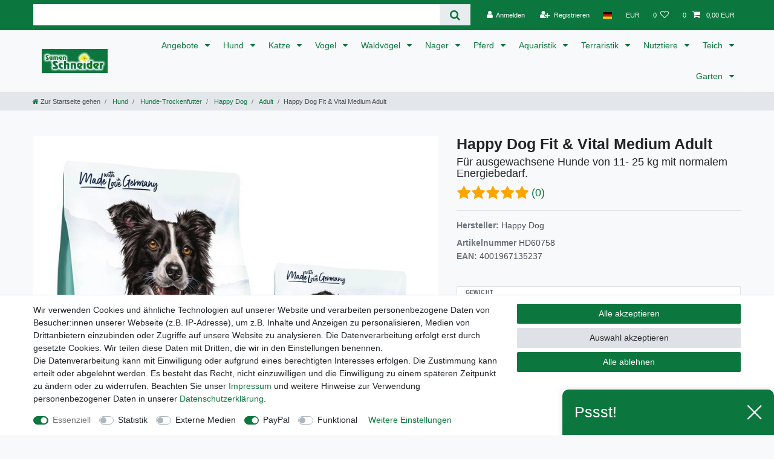

--- FILE ---
content_type: text/html; charset=UTF-8
request_url: https://www.zookauf-schneider.de/happy-dog-fit-vital-medium-adult_376_21544
body_size: 102205
content:






<!DOCTYPE html>

<html lang="de" data-framework="vue" prefix="og: http://ogp.me/ns#" class="icons-loading">

<head>
                        

    <script type="text/javascript">
    (function() {
        var _availableConsents = {"necessary.consent":[true,[],null],"necessary.session":[true,[],null],"necessary.csrf":[true,["XSRF-TOKEN"],null],"necessary.shopbooster_cookie":[true,["plenty_cache"],null],"tracking.Uptain":[false,["uptain"],false],"tracking.googleAnalytics":[false,["\/^_ga\/","_ga","_gid","_gat"],false],"media.googleMaps":[null,[],null],"media.reCaptcha":[false,[],false],"paypal.paypal-cookies":[false,["X-PP-SILOVER","X-PP-L7","tsrc","paypalplus_session_v2"],true],"convenience.languageDetection":[null,[],null]};
        var _allowedCookies = ["plenty_cache","XSRF-TOKEN","plenty-shop-cookie","PluginSetPreview","SID_PLENTY_ADMIN_15880","PreviewCookie"] || [];

        window.ConsentManager = (function() {
            var _consents = (function() {
                var _rawCookie = document.cookie.split(";").filter(function (cookie) {
                    return cookie.trim().indexOf("plenty-shop-cookie=") === 0;
                })[0];

                if (!!_rawCookie) {
                    try {
                        _rawCookie = decodeURIComponent(_rawCookie);
                    } catch (e) {
                        document.cookie = "plenty-shop-cookie= ; expires = Thu, 01 Jan 1970 00:00:00 GMT"
                        return null;
                    }

                    try {
                        return JSON.parse(
                            _rawCookie.trim().substr("plenty-shop-cookie=".length)
                        );
                    } catch (e) {
                        return null;
                    }
                }
                return null;
            })();

            Object.keys(_consents || {}).forEach(function(group) {
                if(typeof _consents[group] === 'object' && _consents[group] !== null)
                {
                    Object.keys(_consents[group] || {}).forEach(function(key) {
                        var groupKey = group + "." + key;
                        if(_consents[group][key] && _availableConsents[groupKey] && _availableConsents[groupKey][1].length) {
                            Array.prototype.push.apply(_allowedCookies, _availableConsents[groupKey][1]);
                        }
                    });
                }
            });

            if(!_consents) {
                Object.keys(_availableConsents || {})
                    .forEach(function(groupKey) {
                        if(_availableConsents[groupKey] && ( _availableConsents[groupKey][0] || _availableConsents[groupKey][2] )) {
                            Array.prototype.push.apply(_allowedCookies, _availableConsents[groupKey][1]);
                        }
                    });
            }

            var _setResponse = function(key, response) {
                _consents = _consents || {};
                if(typeof key === "object" && typeof response === "undefined") {
                    _consents = key;
                    document.dispatchEvent(new CustomEvent("consent-change", {
                        detail: {key: null, value: null, data: key}
                    }));
                    _enableScriptsOnConsent();
                } else {
                    var groupKey = key.split(".")[0];
                    var consentKey = key.split(".")[1];
                    _consents[groupKey] = _consents[groupKey] || {};
                    if(consentKey === "*") {
                        Object.keys(_availableConsents).forEach(function(aKey) {
                            if(aKey.split(".")[0] === groupKey) {
                                _consents[groupKey][aKey.split(".")[1]] = response;
                            }
                        });
                    } else {
                        _consents[groupKey][consentKey] = response;
                    }
                    document.dispatchEvent(new CustomEvent("consent-change", {
                        detail: {key: key, value: response, data: _consents}
                    }));
                    _enableScriptsOnConsent();
                }
                if(!_consents.hasOwnProperty('_id')) {
                    _consents['_id'] = "6c2ccf9cf0ed865dabce41f83128b934da32e882";
                }

                Object.keys(_availableConsents).forEach(function(key) {
                    if((_availableConsents[key][1] || []).length > 0) {
                        if(_isConsented(key)) {
                            _availableConsents[key][1].forEach(function(cookie) {
                                if(_allowedCookies.indexOf(cookie) < 0) _allowedCookies.push(cookie);
                            });
                        } else {
                            _allowedCookies = _allowedCookies.filter(function(cookie) {
                                return _availableConsents[key][1].indexOf(cookie) < 0;
                            });
                        }
                    }
                });

                document.cookie = "plenty-shop-cookie=" + JSON.stringify(_consents) + "; path=/; secure";
            };
            var _hasResponse = function() {
                return _consents !== null;
            };

            var _expireDate = function() {
                var expireSeconds = 0;
                                const date = new Date();
                date.setSeconds(date.getSeconds() + expireSeconds);
                const offset = date.getTimezoneOffset() / 60;
                date.setHours(date.getHours() - offset)
                return date.toUTCString();
            }
            var _isConsented = function(key) {
                var groupKey = key.split(".")[0];
                var consentKey = key.split(".")[1];

                if (consentKey === "*") {
                    return Object.keys(_availableConsents).some(function (aKey) {
                        var aGroupKey = aKey.split(".")[0];
                        return aGroupKey === groupKey && _isConsented(aKey);
                    });
                } else {
                    if(!_hasResponse()) {
                        return _availableConsents[key][0] || _availableConsents[key][2];
                    }

                    if(_consents.hasOwnProperty(groupKey) && _consents[groupKey].hasOwnProperty(consentKey))
                    {
                        return !!_consents[groupKey][consentKey];
                    }
                    else {
                        if(!!_availableConsents[key])
                        {
                            return _availableConsents[key][0];
                        }

                        console.warn("Cookie has been blocked due to not being registered: " + key);
                        return false;
                    }
                }
            };
            var _getConsents = function() {
                var _result = {};
                Object.keys(_availableConsents).forEach(function(key) {
                    var groupKey = key.split(".")[0];
                    var consentKey = key.split(".")[1];
                    _result[groupKey] = _result[groupKey] || {};
                    if(consentKey !== "*") {
                        _result[groupKey][consentKey] = _isConsented(key);
                    }
                });
                return _result;
            };
            var _isNecessary = function(key) {
                return _availableConsents.hasOwnProperty(key) && _availableConsents[key][0];
            };
            var _enableScriptsOnConsent = function() {
                var elementsToEnable = document.querySelectorAll("script[data-cookie-consent]");
                Array.prototype.slice.call(elementsToEnable).forEach(function(el) {
                    if(el.dataset && el.dataset.cookieConsent && _isConsented(el.dataset.cookieConsent) && el.type !== "application/javascript") {
                        var newScript = document.createElement("script");
                        if(el.src) {
                            newScript.src = el.src;
                        } else {
                            newScript.textContent = el.textContent;
                        }
                        el.parentNode.replaceChild(newScript, el);
                    }
                });
            };
            window.addEventListener("load", _enableScriptsOnConsent);
                        // Cookie proxy
            (function() {
                var _data = {};
                var _splitCookieString = function(cookiesString) {

                    var _allCookies = cookiesString.split(";");
                    var regex = /[^=]+=[^;]*;?((?:expires|path|domain)=[^;]*;)*/gm;
                    var cookies = [];

                    _allCookies.forEach(function(cookie){
                        if(cookie.trim().indexOf("plenty-shop-cookie=") === 0) {
                            var cookieString = decodeURIComponent(cookiesString);
                            var match;
                            while((match = regex.exec(cookieString)) !== null) {
                                if(match.index === match.lastIndex) {
                                    regex.lastIndex++;
                                }
                                cookies.push(match[0]);
                            }
                        } else if(cookie.length) {
                            cookies.push(cookie);
                        }
                    });

                    return cookies;

                };
                var _parseCookies = function (cookiesString) {
                    return _splitCookieString(cookiesString).map(function(cookieString) {
                        return _parseCookie(cookieString);
                    });
                };
                var _parseCookie = function(cookieString) {
                    var cookie = {
                        name: null,
                        value: null,
                        params: {}
                    };
                    var match = /^([^=]+)=([^;]*);*((?:[^;]*;?)*)$/.exec(cookieString.trim());
                    if(match && match[1]) {
                        cookie.name = match[1];
                        cookie.value = match[2];

                        (match[3] || "").split(";").map(function(param) {
                            return /^([^=]+)=([^;]*);?$/.exec(param.trim());
                        }).filter(function(param) {
                            return !!param;
                        }).forEach(function(param) {
                            cookie.params[param[1]] = param[2];
                        });

                        if(cookie.params && !cookie.params.path) {
                            cookie.params.path = "/";
                        }
                    }

                    return cookie;
                };
                var _isAllowed = function(cookieName) {
                    return _allowedCookies.some(function(allowedCookie) {
                        var match = /^\/(.*)\/([gmiy]*)$/.exec(allowedCookie);
                        return (match && match[1] && (new RegExp(match[1], match[2])).test(cookieName))
                            || allowedCookie === cookieName;
                    });
                };
                var _set = function(cookieString) {
                    var cookie = _parseCookie(cookieString);
                                                                    var domainParts = (window.location.host || window.location.hostname).split(".");
                        if(domainParts[0] === "www") {
                            domainParts.shift();
                            cookie.domain = "." + domainParts.join(".");
                        } else {
                            cookie.domain = (window.location.host || window.location.hostname);
                        }
                                        if(cookie && cookie.name) {
                        if(_isAllowed(cookie.name)) {
                            var cookieValue = cookie.value || "";
                            _data[cookie.name] = cookieValue + Object.keys(cookie.params || {}).map(function(paramKey) {
                                                            if(paramKey === "expires") {
                                    return "";
                                }
                                                            return "; " + paramKey.trim() + "=" + cookie.params[paramKey].trim();
                            }).join("");
                        } else {
                            _data[cookie.name] = null;
                            console.warn("Cookie has been blocked due to privacy settings: " + cookie.name);
                        }
                        _update();
                    }
                };
                var _get = function() {
                    return Object.keys(_data).filter(function (key) {
                        return !!_data[key];
                    }).map(function (key) {
                        return key + "=" + (_data[key].split(";")[0]);
                    }).join("; ");
                };
                var _update = function() {
                    delete document.cookie;
                    var cookies = _parseCookies(document.cookie);
                    Object.keys(_data).forEach(function(key) {
                        if(!_data[key]) {
                            // unset cookie
                            var domains = (window.location.host || window.location.hostname).split(".");
                            while(domains.length > 1) {
                                document.cookie = key + "=; path=/; expires=Thu, 01 Jan 1970 00:00:01 GMT; domain="+domains.join(".");
                                document.cookie = key + "=; path=/; expires=Thu, 01 Jan 1970 00:00:01 GMT; domain=."+domains.join(".");
                                domains.shift();
                            }
                            document.cookie = key + "=; path=/; expires=Thu, 01 Jan 1970 00:00:01 GMT;";
                            delete _data[key];
                        } else {
                            var existingCookie = cookies.find(function(cookie) { return cookie.name === key; });
                            var parsedData = _parseCookie(key + "=" + _data[key]);
                            if(!existingCookie || existingCookie.value !== parsedData.value) {
                                document.cookie = key + "=" + _data[key];
                            } else {
                                // console.log('No changes to cookie: ' + key);
                            }
                        }
                    });

                    if(!document.__defineGetter__) {
                        Object.defineProperty(document, 'cookie', {
                            get: _get,
                            set: _set
                        });
                    } else {
                        document.__defineGetter__('cookie', _get);
                        document.__defineSetter__('cookie', _set);
                    }
                };

                _splitCookieString(document.cookie).forEach(function(cookie)
                {
                    _set(cookie);
                });

                _update();
            })();
            
            return {
                setResponse: _setResponse,
                hasResponse: _hasResponse,
                isConsented: _isConsented,
                getConsents: _getConsents,
                isNecessary: _isNecessary
            };
        })();
    })();
</script>


    
<meta charset="utf-8">
<meta http-equiv="X-UA-Compatible" content="IE=edge">
<meta name="viewport" content="width=device-width, initial-scale=1">
<meta name="generator" content="plentymarkets" />
<meta name="format-detection" content="telephone=no"> 
<link rel="icon" type="image/x-icon" href="/favicon.ico">



            <link rel="canonical" href="https://www.zookauf-schneider.de/happy-dog-fit-vital-medium-adult_376_21544">
    
                        <link rel="alternate" hreflang="x-default" href="https://www.zookauf-schneider.de/happy-dog-fit-vital-medium-adult_376_21544"/>
                    <link rel="alternate" hreflang="de" href="https://www.zookauf-schneider.de/happy-dog-fit-vital-medium-adult_376_21544"/>
            
<style data-font="Custom-Font">
    
                
        .icons-loading .fa { visibility: hidden !important; }
</style>

<link rel="preload" href="https://cdn02.plentymarkets.com/30459l1iftbd/plugin/2/ceres/css/ceres-icons.css" as="style" onload="this.onload=null;this.rel='stylesheet';">
<noscript><link rel="stylesheet" href="https://cdn02.plentymarkets.com/30459l1iftbd/plugin/2/ceres/css/ceres-icons.css"></noscript>


<link rel="preload" as="style" href="https://cdn02.plentymarkets.com/30459l1iftbd/plugin/2/ceres/css/ceres-base.css?v=9563e2116c9ebc7cde220d50c07897b0ec3af0ce">
    <link rel="stylesheet" href="https://cdn02.plentymarkets.com/30459l1iftbd/plugin/2/ceres/css/ceres-base.css?v=9563e2116c9ebc7cde220d50c07897b0ec3af0ce">


<script type="application/javascript">
    /*! loadCSS. [c]2017 Filament Group, Inc. MIT License */
    /* This file is meant as a standalone workflow for
    - testing support for link[rel=preload]
    - enabling async CSS loading in browsers that do not support rel=preload
    - applying rel preload css once loaded, whether supported or not.
    */
    (function( w ){
        "use strict";
        // rel=preload support test
        if( !w.loadCSS ){
            w.loadCSS = function(){};
        }
        // define on the loadCSS obj
        var rp = loadCSS.relpreload = {};
        // rel=preload feature support test
        // runs once and returns a function for compat purposes
        rp.support = (function(){
            var ret;
            try {
                ret = w.document.createElement( "link" ).relList.supports( "preload" );
            } catch (e) {
                ret = false;
            }
            return function(){
                return ret;
            };
        })();

        // if preload isn't supported, get an asynchronous load by using a non-matching media attribute
        // then change that media back to its intended value on load
        rp.bindMediaToggle = function( link ){
            // remember existing media attr for ultimate state, or default to 'all'
            var finalMedia = link.media || "all";

            function enableStylesheet(){
                // unbind listeners
                if( link.addEventListener ){
                    link.removeEventListener( "load", enableStylesheet );
                } else if( link.attachEvent ){
                    link.detachEvent( "onload", enableStylesheet );
                }
                link.setAttribute( "onload", null );
                link.media = finalMedia;
            }

            // bind load handlers to enable media
            if( link.addEventListener ){
                link.addEventListener( "load", enableStylesheet );
            } else if( link.attachEvent ){
                link.attachEvent( "onload", enableStylesheet );
            }

            // Set rel and non-applicable media type to start an async request
            // note: timeout allows this to happen async to let rendering continue in IE
            setTimeout(function(){
                link.rel = "stylesheet";
                link.media = "only x";
            });
            // also enable media after 3 seconds,
            // which will catch very old browsers (android 2.x, old firefox) that don't support onload on link
            setTimeout( enableStylesheet, 3000 );
        };

        // loop through link elements in DOM
        rp.poly = function(){
            // double check this to prevent external calls from running
            if( rp.support() ){
                return;
            }
            var links = w.document.getElementsByTagName( "link" );
            for( var i = 0; i < links.length; i++ ){
                var link = links[ i ];
                // qualify links to those with rel=preload and as=style attrs
                if( link.rel === "preload" && link.getAttribute( "as" ) === "style" && !link.getAttribute( "data-loadcss" ) ){
                    // prevent rerunning on link
                    link.setAttribute( "data-loadcss", true );
                    // bind listeners to toggle media back
                    rp.bindMediaToggle( link );
                }
            }
        };

        // if unsupported, run the polyfill
        if( !rp.support() ){
            // run once at least
            rp.poly();

            // rerun poly on an interval until onload
            var run = w.setInterval( rp.poly, 500 );
            if( w.addEventListener ){
                w.addEventListener( "load", function(){
                    rp.poly();
                    w.clearInterval( run );
                } );
            } else if( w.attachEvent ){
                w.attachEvent( "onload", function(){
                    rp.poly();
                    w.clearInterval( run );
                } );
            }
        }


        // commonjs
        if( typeof exports !== "undefined" ){
            exports.loadCSS = loadCSS;
        }
        else {
            w.loadCSS = loadCSS;
        }
    }( typeof global !== "undefined" ? global : this ) );

    (function() {
        var checkIconFont = function() {
            if(!document.fonts || document.fonts.check("1em FontAwesome")) {
                document.documentElement.classList.remove('icons-loading');
            }
        };

        if(document.fonts) {
            document.fonts.addEventListener("loadingdone", checkIconFont);
            window.addEventListener("load", checkIconFont);
        }
        checkIconFont();
    })();
</script>

                    

<!-- Extend the existing style with a template -->
                            <script type="text/plain" data-cookie-consent="tracking.googleAnalytics" async src="https://www.googletagmanager.com/gtag/js?id=G-P1KF8GB2DJ"></script>
<script type="text/plain" data-cookie-consent="tracking.googleAnalytics">
    window.dataLayer = window.dataLayer || [];
    function gtag(){dataLayer.push(arguments);}

    gtag('consent', 'default', {
      'ad_storage': 'granted',
      'ad_user_data': 'granted',
      'ad_personalization': 'granted',
      'analytics_storage': 'granted'
    });

    gtag('js', new Date());

    gtag('config', 'G-P1KF8GB2DJ');

                gtag('set', 'anonymizeIp', true);
    </script>

            



    
    
                
    
    

    
    
    
    
    

                    


<meta name="robots" content="all">
    <meta name="description" content="Happy Dog fit &amp;amp; vital Medium Adult ist perfekt abgestimmt auf die Bedürfnisse ausgewachsener, mittelgroßer Hunde bis 25 kg. Die ausgewogene und leckere Vollnahrung basiert auf dem einzigartigen Happy Dog Natural Life Concept® und ist mit wertvoller Neuseeland-Muschel angereichert. Wichtige Omega-3- und Omega-6 Fettsäuren sind gut für Haut und Fell.">
    <meta name="keywords" content="happy,dog,happydog,medium,adult,1kg,4kg,12kg,1,4,12,kg,supreme,fit,&amp;amp;,und,vital,mittelgroße,rassen,hunde,hund,mittelgroßer,hundefutter,trockenfutter">
<meta property="og:title" content="Happy Dog Fit &amp; Vital Medium Adult
         | Zookauf-Schneider Ihr Spezialist für Hundefutter, Katzenfutter und mehr"/>
<meta property="og:type" content="article"/>
<meta property="og:url" content="https://www.zookauf-schneider.de/happy-dog-fit-vital-medium-adult_376_21544"/>
<meta property="og:image" content="https://cdn02.plentymarkets.com/30459l1iftbd/item/images/376/full/Happy-Dog-Fit-und-Vital-Medium-Adult-Gruppe.jpg"/>
<meta property="thumbnail" content="https://cdn02.plentymarkets.com/30459l1iftbd/item/images/376/full/Happy-Dog-Fit-und-Vital-Medium-Adult-Gruppe.jpg"/>

<script type="application/ld+json">
            {
                "@context"      : "https://schema.org/",
                "@type"         : "Product",
                "@id"           : "21544",
                "name"          : "Happy Dog Fit &amp;amp; Vital Medium Adult",
                "category"      : "Adult",
                "releaseDate"   : "",
                "image"         : "https://cdn02.plentymarkets.com/30459l1iftbd/item/images/376/full/Happy-Dog-Fit-und-Vital-Medium-Adult-Gruppe.jpg",
                "identifier"    : "21544",
                "description"   : "Happy Dog Fit &amp;amp; Vital Medium Adult Happy Dog fit &amp;amp; vital Medium Adult ist perfekt abgestimmt auf die Bedürfnisse ausgewachsener, mittelgroßer Hunde bis 25 kg. Die ausgewogene und leckere Vollnahrung basiert auf dem einzigartigen Happy Dog Natural Life Concept® und ist mit wertvoller Neuseeland-Muschel angereichert. Wichtige Omega-3- und Omega-6 Fettsäuren sind gut für Haut und Fell. Die sehr bekömmliche Rezeptur eignet sich optimal für normalaktive Hunde von 11 bis 25 kg. Unterstützt das Immunsystem Optimal für Haut und Fell Hochverdauliche Proteinvielfalt Unterstützt die Gelenke 24/13 Protein- Fettgehalt Weizenfreie Rezeptur Alleinfuttermittel für alle ausgewachsene, normalaktive Hunde von 11–25 kg. Zusammensetzung: Tierische Proteine* (14% Geflügel, 4% Lamm), Mais, Maismehl, Reismehl, Gerste, Fischmehl (5%, davon 50% Lachsmehl), Geflügelfett, Hämoglobin*, Leberhydrolisat, Sonnenblumenöl, Rübenmelasseschnitzel* (entzuckert), Apfeltrester*, Kaliumchlorid, Rapsöl, Hefe*, Natriumchlorid, Meeresalgen*, Leinsamen (0,16%), Trockenvollei (0,12%), Muschelfleisch* (0,02%), Hefe* (extrahiert), Mariendistel, Artischocke, Löwenzahn, Ingwer (0,013%), Birkenblätter, Brennnessel, Kamille, Koriander, Rosmarin, Salbei, Süßholzwur-zel, Thymian, (Trockenkräuter gesamt: 0,16%) *) getrocknet. Metabolisierbare Energie: 1550 KJ/100g; 3710 Kcal/kg. Analytische Bestandteile: Rohprotein 24,0 %, Rohfett 13,0 %, Rohfaser 2,5 %, Rohasche 6,5 %, Calcium 1,4 %, Phosphor 0,95 %, Natrium 0,4 %, Kalium 0,5 %, Magnesium 0,1 %, Omega-6-Fettsäuren 3,0 %, Omega-3-Fettsäuren 0,3 %. Zusatzstoffe: Vitamine / kg: Vitamin A (3a672a) 12000 I.E., Vitamin D3 (3a671) 1000 I.E., Vitamin E (3a700) 75 mg, Vitamin B1 (3a821) 4 mg, Vitamin B2 (3a825ii) 6 mg, Vitamin B6 (3a831) 4 mg, Biotin (3a880) 575 mcg, Calcium-D-Pantothenat (3a841) 10 mg, Niacin (3a314) 40 mg, Vitamin B12 70 mcg, Cholinchlorid (3a890) 60 mg, Vitamin C (3a312) 20 mg. Spurenelemente / kg: Eisen (als 3b103, 3b106) 105 mg, Kupfer (als 3b405, 3b406) 10 mg, Zink (als 3b603, 3b606, 3b607) 105 mg, Mangan (als 3b502, 3b504) 25 mg, Jod (als 3b202) 2 mg, Selen (als 3b801, 3b8.12) 0,15 mg. Antioxidationsmittel, Tocopherol- Extrakte aus pflanzlichen Ölen 1b306(i). Fütterungsempfehlung: (Normalbedarf bis 3h Bewegung/Tag)11,0 kg Körpergewicht = 160g pro Tag15,0 kg Körpergewicht = 200g pro Tag20,0 kg Körpergewicht = 245g pro Tag25,0 kg Körpergewicht = 290g pro Tag Fütterungsempfehlung: (Erhöhter Bedarf &amp;gt;3h Bewegung/Tag)11,0 kg Körpergewicht = 175g pro Tag15,0 kg Körpergewicht = 230g pro Tag20,0 kg Körpergewicht = 270g pro Tag25,0 kg Körpergewicht = 320g pro Tag Trocken anbieten oder mit erwärmtem, frischem Wasser (ca. 60°C) übergießen und einige Minuten einziehen lassen. Frisches Trinkwasser zur ständigen Verfügung halten. Bei zusätzlicher Gabe von Snacks oder anderen Zusatzprodukten ist die Futtermenge zu reduzieren. Aufgrund individueller Stoffwechselunterschiede der Hunde kann die angegebene Tagesmenge um bis zu 15% gekürzt werden.",
                "disambiguatingDescription" : "Für ausgewachsene Hunde von 11- 25 kg mit normalem Energiebedarf.",
                "manufacturer"  : {
                    "@type"         : "Organization",
                    "name"          : "Happy Dog"
                },
                "brand"         : {
                    "@type"         : "Brand",
                    "name"          : "Happy Dog"
                },
                "sku"           : "21544",
                "gtin"          : "4001967135237",
                "gtin13"        : "4001967135237",
                "offers": {
                    "@type"         : "Offer",
                    "priceCurrency" : "EUR",
                    "price"         : "5.89",
                    "url"           : "https://www.zookauf-schneider.de/happy-dog-fit-vital-medium-adult_376_21544",
                    "priceSpecification":[
                                                    {
                                "@type": "UnitPriceSpecification",
                                "price": "5.89",
                                "priceCurrency": "EUR",
                                "priceType": "ListPrice",
                                "referenceQuantity": {
                                    "@type": "QuantitativeValue",
                                    "value": "1",
                                    "unitCode": "KGM"
                                }
                            },
                                                {
                            "@type": "UnitPriceSpecification",
                            "price": "5.89",
                            "priceCurrency": "EUR",
                            "priceType": "SalePrice",
                            "referenceQuantity": {
                                "@type": "QuantitativeValue",
                                "value": "1",
                                "unitCode": "KGM"
                            }
                        }

                    ],
                    "availability"  : "https://schema.org/InStock",
                    "itemCondition" : "https://schema.org/NewCondition"
                },
                "depth": {
                    "@type"         : "QuantitativeValue",
                    "value"         : "0"
                },
                "width": {
                    "@type"         : "QuantitativeValue",
                    "value"         : "0"
                },
                "height": {
                    "@type"         : "QuantitativeValue",
                    "value"         : "0"
                },
                "weight": {
                    "@type"         : "QuantitativeValue",
                    "value"         : "1000"
                }
            }
        </script>

<title>Happy Dog Fit &amp; Vital Medium Adult
         | Zookauf-Schneider Ihr Spezialist für Hundefutter, Katzenfutter und mehr</title>

                <style>#trustbadge-container-98e3dadd90eb493088abdc5597a70810 {
  z-index: 1 !important;
}

.top-bar{
background-color: #0b763d;
}

.ddown{
margin: -3px
}</style>
                                    <style>
    #paypal_loading_screen {
        display: none;
        position: fixed;
        z-index: 2147483640;
        top: 0;
        left: 0;
        width: 100%;
        height: 100%;
        overflow: hidden;

        transform: translate3d(0, 0, 0);

        background-color: black;
        background-color: rgba(0, 0, 0, 0.8);
        background: radial-gradient(ellipse closest-corner, rgba(0,0,0,0.6) 1%, rgba(0,0,0,0.8) 100%);

        color: #fff;
    }

    #paypal_loading_screen .paypal-checkout-modal {
        font-family: "HelveticaNeue", "HelveticaNeue-Light", "Helvetica Neue Light", helvetica, arial, sans-serif;
        font-size: 14px;
        text-align: center;

        box-sizing: border-box;
        max-width: 350px;
        top: 50%;
        left: 50%;
        position: absolute;
        transform: translateX(-50%) translateY(-50%);
        cursor: pointer;
        text-align: center;
    }

    #paypal_loading_screen.paypal-overlay-loading .paypal-checkout-message, #paypal_loading_screen.paypal-overlay-loading .paypal-checkout-continue {
        display: none;
    }

    .paypal-checkout-loader {
        display: none;
    }

    #paypal_loading_screen.paypal-overlay-loading .paypal-checkout-loader {
        display: block;
    }

    #paypal_loading_screen .paypal-checkout-modal .paypal-checkout-logo {
        cursor: pointer;
        margin-bottom: 30px;
        display: inline-block;
    }

    #paypal_loading_screen .paypal-checkout-modal .paypal-checkout-logo img {
        height: 36px;
    }

    #paypal_loading_screen .paypal-checkout-modal .paypal-checkout-logo img.paypal-checkout-logo-pp {
        margin-right: 10px;
    }

    #paypal_loading_screen .paypal-checkout-modal .paypal-checkout-message {
        font-size: 15px;
        line-height: 1.5;
        padding: 10px 0;
    }

    #paypal_loading_screen.paypal-overlay-context-iframe .paypal-checkout-message, #paypal_loading_screen.paypal-overlay-context-iframe .paypal-checkout-continue {
        display: none;
    }

    .paypal-spinner {
        height: 30px;
        width: 30px;
        display: inline-block;
        box-sizing: content-box;
        opacity: 1;
        filter: alpha(opacity=100);
        animation: rotation .7s infinite linear;
        border-left: 8px solid rgba(0, 0, 0, .2);
        border-right: 8px solid rgba(0, 0, 0, .2);
        border-bottom: 8px solid rgba(0, 0, 0, .2);
        border-top: 8px solid #fff;
        border-radius: 100%
    }

    .paypalSmartButtons div {
        margin-left: 10px;
        margin-right: 10px;
    }
</style>            <link rel="stylesheet" href="https://cdn02.plentymarkets.com/30459l1iftbd/plugin/2/feedback/css/main.css" media="none" onload="if(media!='all')media='all'">
<noscript><link rel="stylesheet" href="https://cdn02.plentymarkets.com/30459l1iftbd/plugin/2/feedback/css/main.css"></noscript>


    
                                    
    </head>

<body class="page-singleitem item-376 variation-21544 ">

                    

<script>
    if('ontouchstart' in document.documentElement)
    {
        document.body.classList.add("touch");
    }
    else
    {
        document.body.classList.add("no-touch");
    }
</script>

<div id="vue-app" data-server-rendered="true" class="app"><div template="#vue-notifications" class="notification-wrapper"></div> <header id="page-header" class="sticky-top"><div class="container-max"><div class="row flex-row-reverse position-relative"><div id="page-header-parent" data-header-offset class="col-12 header-container"><div class="top-bar header-fw"><div class="container-max px-0 pr-lg-3"><div class="row mx-0 flex-row-reverse position-relative"><div class="top-bar-items search-permanent d-flex flex-grow-1 flex-column-reverse flex-md-row"><div class="always-visible-search flex-grow-1"><div class="container-max"><div class="position-relative"><div class="d-flex flex-grow-1 position-relative my-2"><input type="search" placeholder="" aria-label="Suchbegriff" value="" class="search-input flex-grow-1 px-3 py-2"> <button type="submit" aria-label="Suche" class="search-submit px-3"><i aria-hidden="true" class="fa fa-fw fa-search"></i></button></div> <!----></div></div></div> <div class="controls"><ul id="controlsList" class="controls-list mb-0 d-flex list-inline pl-2 pl-sm-1 pl-md-0"><li class="list-inline-item control-user"><!----></li> <li class="list-inline-item dropdown control-languages"><a data-toggle="collapse" data-testing="language-select" href="#countrySettings" aria-expanded="false" aria-controls="countrySettings" data-parent="#controlsList" aria-label="Land" class="nav-link"><i aria-hidden="true" class="flag-icon flag-icon-de"></i></a></li> <li class="list-inline-item dropdown control-languages"><a data-toggle="collapse" href="#currencySelect" aria-expanded="false" aria-controls="currencySelect" data-parent="#controlsList" data-testing="currency-select" aria-label="Währung" class="nav-link"><span>EUR</span></a></li> <li class="list-inline-item control-wish-list"><a href="/wish-list" rel="nofollow" aria-label="Wunschliste" class="nav-link"><span class="badge-right mr-1 d-none d-sm-inline">0</span> <i aria-hidden="true" class="fa fa-heart-o"></i></a></li> <li class="list-inline-item control-basket position-relative"><a href="#" class="toggle-basket-preview nav-link"><span class="mr-2">0</span> <i aria-hidden="true" class="fa fa-shopping-cart"></i> <span class="badge p-0 ml-2">0,00 EUR</span></a> <!----></li></ul></div></div></div></div> <div class="container-max px-0 px-lg-3"><div class="row mx-0 flex-row-reverse"><div id="currencySelect" class="cmp cmp-currency-select collapse"><div class="container-max"><div class="row py-3"><div class="currency-list col-12"><div class="list-title"><strong>Währung</strong> <hr></div> <ul class="row text-center text-sm-left"><li class="col-2 px-0 active"><a data-testing="EUR" href="?currency=EUR" rel="nofollow" class="nav-link">
                                                                                                    EUR <br class="d-block d-sm-none">(€)
                                                                                            </a></li></ul></div></div></div></div> <div id="countrySettings" class="cmp cmp-country-settings collapse"><div class="container-max"><div class="row py-3"><div class="col-12 col-lg-6"><div class="language-settings"><div class="list-title"><strong>Sprache</strong> <hr></div> <ul class="row"><li class="col-6 col-sm-4 px-0 active"><a href="https://www.zookauf-schneider.de/happy-dog-fit-vital-medium-adult_376_21544" data-testing="lang-select-de" data-update-url class="nav-link"><i aria-hidden="true" class="flag-icon flag-icon-de"></i>
                                                        Deutsch
                                                    </a></li></ul></div></div> <div class="col-12 col-lg-6"><div class="shipping-settings"><div class="list-title"><strong>Lieferland</strong> <hr></div> <ul class="row"><li class="col-6 col-sm-4 px-0"><a data-toggle="collapse" href="#countrySettings" data-boundary="window" data-title="Bitte ändern Sie Ihre Adresse, um das Lieferland zu wechseln." aria-label="Bitte ändern Sie Ihre Adresse, um das Lieferland zu wechseln." class="nav-link"><i aria-hidden="true" class="flag-icon flag-icon-de"></i>
            Deutschland
        </a></li></ul></div></div></div></div></div></div></div></div> <nav class="navbar header-fw p-0 border-bottom megamenu unfixed"><div class="container-max d-block"><div class="row mx-0 position-relative d-flex"><div class="brand-wrapper px-lg-3 d-flex flex-fill"><a href="/" class="navbar-brand py-2"><picture data-alt="Zookauf-Schneider Ihr Spezialist für Hundefutter, Katzenfutter und mehr"><source srcset="https://cdn02.plentymarkets.com/30459l1iftbd/frontend/Startseite/Logos/Logo-Header.jpg"> <img src="https://cdn02.plentymarkets.com/30459l1iftbd/frontend/Startseite/Logos/Logo-Header.jpg" alt="Zookauf-Schneider Ihr Spezialist für Hundefutter, Katzenfutter und mehr" class="img-fluid"></picture></a> <button type="button" class="navbar-toggler d-lg-none p-3">
                    ☰
                </button></div> <div class="main-navbar-collapsable d-none d-lg-block"><ul class="mainmenu p-0 m-0 d-flex"><li class="ddown"><a href="/angebote" itemprop="name">
                        Angebote
                    </a> <ul data-level="1" class="collapse nav-dropdown-0"><li><ul class="collapse-inner"><li class="level1"><a href="/angebote/hund" itemprop="name">Hund</a></li></ul></li> <li><ul class="collapse-inner"><li class="level1"><a href="/angebote/katze" itemprop="name">Katze</a></li></ul></li> <li><ul class="collapse-inner"><li class="level1"><a href="/angebote/vogel" itemprop="name">Vogel</a></li></ul></li> <li><ul class="collapse-inner"><li class="level1"><a href="/angebote/nager" itemprop="name">Nager</a></li></ul></li> <li><ul class="collapse-inner"><li class="level1"><a href="/angebote/pferd" itemprop="name">Pferd</a></li></ul></li> <li><ul class="collapse-inner"><li class="level1"><a href="/angebote/aquaristik" itemprop="name">Aquaristik</a></li></ul></li> <li><ul class="collapse-inner"><li class="level1"><a href="/angebote/gartenteich" itemprop="name">Gartenteich</a></li></ul></li> <li><ul class="collapse-inner"><li class="level1"><a href="/angebote/garten" itemprop="name">Garten</a></li></ul></li></ul></li> <li class="ddown"><a href="/hund" itemprop="name">
                        Hund
                    </a> <ul data-level="1" class="collapse nav-dropdown-1"><li><ul class="collapse-inner"><li class="level1"><a href="/hund/hunde-trockenfutter" itemprop="name">Hunde-Trockenfutter</a></li> <li class="level2"><a href="/hund/hunde-trockenfutter/alpha-spirit" itemprop="name">Alpha Spirit</a></li> <li class="level2"><a href="/hund/hunde-trockenfutter/animonda" itemprop="name">Animonda</a></li> <li class="level2"><a href="/hund/hunde-trockenfutter/belcando" itemprop="name">Belcando</a></li> <li class="level2"><a href="/hund/hunde-trockenfutter/best-choice" itemprop="name">Best Choice</a></li> <li class="level2 bt-more"><a href="/hund/hunde-trockenfutter">Mehr...</a></li></ul></li> <li><ul class="collapse-inner"><li class="level1"><a href="/hund/hunde-nassfutter" itemprop="name">Hunde-Nassfutter</a></li> <li class="level2"><a href="/hund/hunde-nassfutter/animonda" itemprop="name">Animonda</a></li> <li class="level2"><a href="/hund/hunde-nassfutter/belcando" itemprop="name">Belcando</a></li> <li class="level2"><a href="/hund/hunde-nassfutter/black-canyon" itemprop="name">Black Canyon</a></li> <li class="level2"><a href="/hund/hunde-nassfutter/bosch" itemprop="name">Bosch</a></li> <li class="level2 bt-more"><a href="/hund/hunde-nassfutter">Mehr...</a></li></ul></li> <li><ul class="collapse-inner"><li class="level1"><a href="/hund/hunde-snacks" itemprop="name">Hunde-Snacks</a></li> <li class="level2"><a href="/hund/hunde-snacks/8in1" itemprop="name">8in1</a></li> <li class="level2"><a href="/hund/hunde-snacks/alpha-spirit" itemprop="name">Alpha Spirit</a></li> <li class="level2"><a href="/hund/hunde-snacks/amora" itemprop="name">Amora</a></li> <li class="level2"><a href="/hund/hunde-snacks/animonda" itemprop="name">Animonda</a></li> <li class="level2 bt-more"><a href="/hund/hunde-snacks">Mehr...</a></li></ul></li> <li><ul class="collapse-inner"><li class="level1"><a href="/hund/hunde-ergaenzungsfutter" itemprop="name">Hunde-Ergänzungsfutter</a></li> <li class="level2"><a href="/hund/hunde-ergaenzungsfutter/aufzucht" itemprop="name">Aufzucht</a></li> <li class="level2"><a href="/hund/hunde-ergaenzungsfutter/barf-ergaenzungen" itemprop="name">BARF Zusätze</a></li> <li class="level2"><a href="/hund/hunde-ergaenzungsfutter/futterergaenzungen" itemprop="name">Futterergänzung</a></li> <li class="level2"><a href="/hund/hunde-ergaenzungsfutter/gelenke-beweglichkeit" itemprop="name">Gelenke | Beweglichkeit</a></li> <li class="level2 bt-more"><a href="/hund/hunde-ergaenzungsfutter">Mehr...</a></li></ul></li> <li><ul class="collapse-inner"><li class="level1"><a href="/hund/hundeleinen" itemprop="name">Hundeleinen</a></li> <li class="level2"><a href="/hund/hundeleinen/fuehrleinen" itemprop="name">Führleinen</a></li> <li class="level2"><a href="/hund/hundeleinen/verstellbare-fuehrleinen" itemprop="name">Verstellbare Führleinen</a></li> <li class="level2"><a href="/hund/hundeleinen/reflektierende-leinen" itemprop="name">Reflektierende Leinen</a></li> <li class="level2"><a href="/hund/hundeleinen/retrieverleinen" itemprop="name">Retrieverleinen</a></li> <li class="level2 bt-more"><a href="/hund/hundeleinen">Mehr...</a></li></ul></li> <li><ul class="collapse-inner"><li class="level1"><a href="/hund/halsbaender" itemprop="name">Halsbänder</a></li> <li class="level2"><a href="/hund/halsbaender/nylon" itemprop="name">Nylon</a></li> <li class="level2"><a href="/hund/halsbaender/leder" itemprop="name">Leder</a></li> <li class="level2"><a href="/hund/halsbaender/reflektierend" itemprop="name">Reflektierend</a></li> <li class="level2"><a href="/hund/halsbaender/leuchtringe" itemprop="name">Leuchtringe</a></li> <li class="level2 bt-more"><a href="/hund/halsbaender">Mehr...</a></li></ul></li> <li><ul class="collapse-inner"><li class="level1"><a href="/hund/geschirre" itemprop="name">Geschirre</a></li> <li class="level2"><a href="/hund/geschirre/geschirre" itemprop="name">Geschirre</a></li> <li class="level2"><a href="/hund/geschirre/norweger-geschirre" itemprop="name">Norweger Geschirre</a></li> <li class="level2"><a href="/hund/geschirre/reflektierende-geschirre" itemprop="name">Reflektierende Geschirre</a></li> <li class="level2"><a href="/hund/geschirre/julius-k9" itemprop="name">Julius K9</a></li> <li class="level2 bt-more"><a href="/hund/geschirre">Mehr...</a></li></ul></li> <li><ul class="collapse-inner"><li class="level1"><a href="/hund/hundepflege" itemprop="name">Hundepflege</a></li> <li class="level2"><a href="/hund/hundepflege/augenpflege" itemprop="name">Augenpflege</a></li> <li class="level2"><a href="/hund/hundepflege/fellpflege" itemprop="name">Fellpflege</a></li> <li class="level2"><a href="/hund/hundepflege/gesundheit" itemprop="name">Gesundheit</a></li> <li class="level2"><a href="/hund/hundepflege/hautpflege" itemprop="name">Hautpflege</a></li> <li class="level2 bt-more"><a href="/hund/hundepflege">Mehr...</a></li></ul></li> <li><ul class="collapse-inner"><li class="level1"><a href="/hund/hundezubehoer" itemprop="name">Hundezubehör</a></li> <li class="level2"><a href="/hund/hundezubehoer/futteraufbewahrung" itemprop="name">Futteraufbewahrung</a></li> <li class="level2"><a href="/hund/hundezubehoer/hundewindeln" itemprop="name">Hundewindeln</a></li> <li class="level2"><a href="/hund/hundezubehoer/hundenaepfe" itemprop="name">Hundenäpfe</a></li> <li class="level2"><a href="/hund/hundezubehoer/hundeschuhe" itemprop="name">Hundeschuhe</a></li> <li class="level2 bt-more"><a href="/hund/hundezubehoer">Mehr...</a></li></ul></li> <li><ul class="collapse-inner"><li class="level1"><a href="/hund/hundeerziehung" itemprop="name">Hundeerziehung &amp; Training</a></li> <li class="level2"><a href="/hund/hundeerziehung/clicker" itemprop="name">Clicker etc.</a></li> <li class="level2"><a href="/hund/hundeerziehung/hundepfeifen" itemprop="name">Hundepfeifen</a></li> <li class="level2"><a href="/hund/hundeerziehung/maulkoerbe-maulschlaufen" itemprop="name">Maulkörbe &amp; Maulschlaufen</a></li> <li class="level2"><a href="/hund/hundeerziehung/ausbildungsgeschirr" itemprop="name">Ausbildungsgeschirre</a></li> <li class="level2 bt-more"><a href="/hund/hundeerziehung">Mehr...</a></li></ul></li> <li><ul class="collapse-inner"><li class="level1"><a href="/hund/hundespielzeug-hundesport" itemprop="name">Hundespielzeug &amp; Hundesport</a></li> <li class="level2"><a href="/hund/hundespielzeug-hundesport/hundespielzeug" itemprop="name">Hundespielzeug</a></li> <li class="level2"><a href="/hund/hundespielzeug-hundesport/intelligenz" itemprop="name">Intelligenz</a></li> <li class="level2"><a href="/hund/hundespielzeug-hundesport/schwimmzeug" itemprop="name">Schwimmspielzeug</a></li> <li class="level2"><a href="/hund/hundespielzeug-hundesport/apportieren" itemprop="name">Apportieren</a></li> <li class="level2 bt-more"><a href="/hund/hundespielzeug-hundesport">Mehr...</a></li></ul></li> <li><ul class="collapse-inner"><li class="level1"><a href="/hund/hunde-unterwegs" itemprop="name">Hunde unterwegs</a></li> <li class="level2"><a href="/hund/hunde-unterwegs/autozubehoer" itemprop="name">Autozubehör</a></li> <li class="level2"><a href="/hund/hunde-unterwegs/erste-hilfe-set" itemprop="name">Erste Hilfe Set</a></li> <li class="level2"><a href="/hund/hunde-unterwegs/fahrradzubehoer-anhaenger" itemprop="name">Fahrradzubehör &amp; Anhänger</a></li> <li class="level2"><a href="/hund/hunde-unterwegs/freilauftueren" itemprop="name">Freilauftüren</a></li> <li class="level2 bt-more"><a href="/hund/hunde-unterwegs">Mehr...</a></li></ul></li> <li><ul class="collapse-inner"><li class="level1"><a href="/hund/hundebekleidung" itemprop="name">Hundebekleidung</a></li> <li class="level2"><a href="/hund/hundebekleidung/maentel" itemprop="name">Mäntel</a></li> <li class="level2"><a href="/hund/hundebekleidung/pullover" itemprop="name">Pullover</a></li> <li class="level2"><a href="/hund/hundebekleidung/regenmaentel" itemprop="name">Regenmäntel</a></li> <li class="level2"><a href="/hund/hundebekleidung/wintermaentel" itemprop="name">Wintermäntel</a></li> <li class="level2 bt-more"><a href="/hund/hundebekleidung">Mehr...</a></li></ul></li> <li><ul class="collapse-inner"><li class="level1"><a href="/hund/hundebetten-hundekoerbe" itemprop="name">Hundebetten &amp; Hundekörbe</a></li> <li class="level2"><a href="/hund/hundebetten-hundekoerbe/hundebetten" itemprop="name">Hundebetten</a></li> <li class="level2"><a href="/hund/hundebetten-hundekoerbe/hundekissen" itemprop="name">Hundekissen</a></li> <li class="level2"><a href="/hund/hundebetten-hundekoerbe/hundedecken" itemprop="name">Hundedecken</a></li> <li class="level2"><a href="/hund/hundebetten-hundekoerbe/hundesofas" itemprop="name">Hundesofas</a></li> <li class="level2 bt-more"><a href="/hund/hundebetten-hundekoerbe">Mehr...</a></li></ul></li> <li><ul class="collapse-inner"><li class="level1"><a href="/hund/hundehuetten" itemprop="name">Hundehütten</a></li> <li class="level2"><a href="/hund/hundehuetten/trixie" itemprop="name">Trixie</a></li></ul></li></ul></li> <li class="ddown"><a href="/katze" itemprop="name">
                        Katze
                    </a> <ul data-level="1" class="collapse nav-dropdown-2"><li><ul class="collapse-inner"><li class="level1"><a href="/katze/katzen-trockenfutter" itemprop="name">Katzen-Trockenfutter</a></li> <li class="level2"><a href="/katze/katzen-trockenfutter/animonda" itemprop="name">Animonda</a></li> <li class="level2"><a href="/katze/katzen-trockenfutter/applaws" itemprop="name">Applaws</a></li> <li class="level2"><a href="/katze/katzen-trockenfutter/bewi-cat" itemprop="name">Bewi Cat</a></li> <li class="level2"><a href="/katze/katzen-trockenfutter/bozita" itemprop="name">Bozita</a></li> <li class="level2 bt-more"><a href="/katze/katzen-trockenfutter">Mehr...</a></li></ul></li> <li><ul class="collapse-inner"><li class="level1"><a href="/katze/katzen-nassfutter" itemprop="name">Katzen-Nassfutter</a></li> <li class="level2"><a href="/katze/katzen-nassfutter/amora" itemprop="name">Amora</a></li> <li class="level2"><a href="/katze/katzen-nassfutter/animonda" itemprop="name">Animonda</a></li> <li class="level2"><a href="/katze/katzen-nassfutter/applaws" itemprop="name">Applaws</a></li> <li class="level2"><a href="/katze/katzen-nassfutter/bewi-cat" itemprop="name">Bewi Cat</a></li> <li class="level2 bt-more"><a href="/katze/katzen-nassfutter">Mehr...</a></li></ul></li> <li><ul class="collapse-inner"><li class="level1"><a href="/katze/katzen-snacks" itemprop="name">Katzen-Snacks</a></li> <li class="level2"><a href="/katze/katzen-snacks/alpha-spirit" itemprop="name">Alpha Spirit</a></li> <li class="level2"><a href="/katze/katzen-snacks/animonda" itemprop="name">Animonda</a></li> <li class="level2"><a href="/katze/katzen-snacks/applaws" itemprop="name">Applaws</a></li> <li class="level2"><a href="/katze/katzen-snacks/brit" itemprop="name">Brit</a></li> <li class="level2 bt-more"><a href="/katze/katzen-snacks">Mehr...</a></li></ul></li> <li><ul class="collapse-inner"><li class="level1"><a href="/katze/katzen-ergaenzungsfutter" itemprop="name">Katzen-Ergänzungsfutter</a></li> <li class="level2"><a href="/katze/katzen-ergaenzungsfutter/aufzucht" itemprop="name">Aufzucht</a></li> <li class="level2"><a href="/katze/katzen-ergaenzungsfutter/barf-zusaetze" itemprop="name">BARF Zusätze</a></li> <li class="level2"><a href="/katze/katzen-ergaenzungsfutter/gelenke-beweglichkeit" itemprop="name">Gelenke | Beweglichkeit</a></li> <li class="level2"><a href="/katze/katzen-ergaenzungsfutter/gesundheit-wohlbefinden" itemprop="name">Gesundheit | Wohlbefinden</a></li> <li class="level2 bt-more"><a href="/katze/katzen-ergaenzungsfutter">Mehr...</a></li></ul></li> <li><ul class="collapse-inner"><li class="level1"><a href="/katze/katzenpflege" itemprop="name">Katzenpflege</a></li> <li class="level2"><a href="/katze/katzenpflege/augenpflege" itemprop="name">Augenpflege</a></li> <li class="level2"><a href="/katze/katzenpflege/fellpflege" itemprop="name">Fellpflege</a></li> <li class="level2"><a href="/katze/katzenpflege/gesundheit" itemprop="name">Gesundheit</a></li> <li class="level2"><a href="/katze/katzenpflege/hautpflege" itemprop="name">Hautpflege</a></li> <li class="level2 bt-more"><a href="/katze/katzenpflege">Mehr...</a></li></ul></li> <li><ul class="collapse-inner"><li class="level1"><a href="/katze/katzenzubehoer" itemprop="name">Katzenzubehör</a></li> <li class="level2"><a href="/katze/katzenzubehoer/futteraufbewahrung" itemprop="name">Futteraufbewahrung</a></li> <li class="level2"><a href="/katze/katzenzubehoer/halsbaender-garnituren" itemprop="name">Halsbänder &amp; Garnituren</a></li> <li class="level2"><a href="/katze/katzenzubehoer/katzenbrunnen" itemprop="name">Katzenbrunnen</a></li> <li class="level2"><a href="/katze/katzenzubehoer/katzennaepfe" itemprop="name">Katzennäpfe &amp; Futterautomaten</a></li> <li class="level2 bt-more"><a href="/katze/katzenzubehoer">Mehr...</a></li></ul></li> <li><ul class="collapse-inner"><li class="level1"><a href="/katze/katze-unterwegs" itemprop="name">Katze unterwegs</a></li> <li class="level2"><a href="/katze/katze-unterwegs/freilauftueren" itemprop="name">Freilauftüren</a></li> <li class="level2"><a href="/katze/katze-unterwegs/schutzvorrichtungen" itemprop="name">Schutzvorrichtungen</a></li> <li class="level2"><a href="/katze/katze-unterwegs/transportboxen" itemprop="name">Transportboxen</a></li> <li class="level2"><a href="/katze/katze-unterwegs/ortung" itemprop="name">Ortung</a></li> <li class="level2 bt-more"><a href="/katze/katze-unterwegs">Mehr...</a></li></ul></li> <li><ul class="collapse-inner"><li class="level1"><a href="/katze/katzenspielzeug" itemprop="name">Katzenspielzeug</a></li> <li class="level2"><a href="/katze/katzenspielzeug/katzenspielzeug" itemprop="name">Katzenspielzeug</a></li> <li class="level2"><a href="/katze/katzenspielzeug/maeuse-baelle" itemprop="name">Mäuse &amp; Bälle</a></li> <li class="level2"><a href="/katze/katzenspielzeug/spielangeln-wedel" itemprop="name">Spielangeln &amp; Wedel</a></li> <li class="level2"><a href="/katze/katzenspielzeug/spiel-rascheltunnel" itemprop="name">Spiel &amp; Rascheltunnel</a></li> <li class="level2 bt-more"><a href="/katze/katzenspielzeug">Mehr...</a></li></ul></li> <li><ul class="collapse-inner"><li class="level1"><a href="/katze/katzentoilette-katzenpflege" itemprop="name">Katzentoiletten &amp; Hygiene</a></li> <li class="level2"><a href="/katze/katzentoilette-katzenpflege/katzentoiletten" itemprop="name">Katzentoiletten</a></li> <li class="level2"><a href="/katze/katzentoilette-katzenpflege/streuschaufeln-toilettenzubehoer" itemprop="name">Streuschaufeln &amp; Toilettenzubehör</a></li></ul></li> <li><ul class="collapse-inner"><li class="level1"><a href="/katze/katzenstreu" itemprop="name">Katzenstreu</a></li> <li class="level2"><a href="/katze/katzenstreu/amora" itemprop="name">Amora</a></li> <li class="level2"><a href="/katze/katzenstreu/biokats" itemprop="name">Biokats</a></li> <li class="level2"><a href="/katze/katzenstreu/cat-s-best" itemprop="name">Cat´s Best</a></li> <li class="level2"><a href="/katze/katzenstreu/classic-cat-streu" itemprop="name">Classic Cat Streu</a></li> <li class="level2 bt-more"><a href="/katze/katzenstreu">Mehr...</a></li></ul></li> <li><ul class="collapse-inner"><li class="level1"><a href="/katze/kratzbaeume-kratzmoebel" itemprop="name">Kratzbäume &amp; Kratzmöbel</a></li> <li class="level2"><a href="/katze/kratzbaeume-kratzmoebel/kratzbaeume" itemprop="name">Kratzbäume</a></li> <li class="level2"><a href="/katze/kratzbaeume-kratzmoebel/kratzmoebel" itemprop="name">Kratzmöbel</a></li> <li class="level2"><a href="/katze/kratzbaeume-kratzmoebel/kratzbretter" itemprop="name">Kratzbretter</a></li> <li class="level2"><a href="/katze/kratzbaeume-kratzmoebel/kratzbaum-zubehoer" itemprop="name">Kratzbaum Zubehör</a></li> <li class="level2 bt-more"><a href="/katze/kratzbaeume-kratzmoebel">Mehr...</a></li></ul></li> <li><ul class="collapse-inner"><li class="level1"><a href="/katze/liegeplaetze-kuschelhoehlen" itemprop="name">Liegeplätze &amp; Kuschelhöhlen</a></li> <li class="level2"><a href="/katze/liegeplaetze-kuschelhoehlen/kuschelhoehlen" itemprop="name">Kuschelhöhlen</a></li> <li class="level2"><a href="/katze/liegeplaetze-kuschelhoehlen/katzenbetten" itemprop="name">Katzenbetten</a></li> <li class="level2"><a href="/katze/liegeplaetze-kuschelhoehlen/katzenkissen" itemprop="name">Katzenkissen</a></li> <li class="level2"><a href="/katze/liegeplaetze-kuschelhoehlen/liegemulden" itemprop="name">Liegemulden</a></li> <li class="level2 bt-more"><a href="/katze/liegeplaetze-kuschelhoehlen">Mehr...</a></li></ul></li></ul></li> <li class="ddown"><a href="/vogel" itemprop="name">
                        Vogel
                    </a> <ul data-level="1" class="collapse nav-dropdown-3"><li><ul class="collapse-inner"><li class="level1"><a href="/vogel/vogelfutter" itemprop="name">Vogelfutter</a></li> <li class="level2"><a href="/vogel/vogelfutter/exoten" itemprop="name">Exoten</a></li> <li class="level2"><a href="/vogel/vogelfutter/grosssittich" itemprop="name">Großsittich</a></li> <li class="level2"><a href="/vogel/vogelfutter/kanarien" itemprop="name">Kanarien</a></li> <li class="level2"><a href="/vogel/vogelfutter/papageien" itemprop="name">Papageien</a></li> <li class="level2 bt-more"><a href="/vogel/vogelfutter">Mehr...</a></li></ul></li> <li><ul class="collapse-inner"><li class="level1"><a href="/vogel/vogel-snacks" itemprop="name">Vogel Snacks</a></li> <li class="level2"><a href="/vogel/vogel-snacks/exoten" itemprop="name">Exoten</a></li> <li class="level2"><a href="/vogel/vogel-snacks/grosssittich" itemprop="name">Großsittich</a></li> <li class="level2"><a href="/vogel/vogel-snacks/kanarien" itemprop="name">Kanarien</a></li> <li class="level2"><a href="/vogel/vogel-snacks/papageien" itemprop="name">Papageien</a></li> <li class="level2 bt-more"><a href="/vogel/vogel-snacks">Mehr...</a></li></ul></li> <li><ul class="collapse-inner"><li class="level1"><a href="/vogel/vitamine-mineralstoffe" itemprop="name">Vitamine &amp; Mineralstoffe</a></li> <li class="level2"><a href="/vogel/vitamine-mineralstoffe/mineralstoffe" itemprop="name">Mineralstoffe</a></li> <li class="level2"><a href="/vogel/vitamine-mineralstoffe/vitamine" itemprop="name">Vitamine</a></li> <li class="level2"><a href="/vogel/vitamine-mineralstoffe/heilmittel" itemprop="name">Heilmittel</a></li></ul></li> <li><ul class="collapse-inner"><li class="level1"><a href="/vogel/vogel-pflege" itemprop="name">Vogel Pflege</a></li> <li class="level2"><a href="/vogel/vogel-pflege/kaefigpflege" itemprop="name">Käfigpflege</a></li> <li class="level2"><a href="/vogel/vogel-pflege/krallenpflege" itemprop="name">Krallenpflege</a></li> <li class="level2"><a href="/vogel/vogel-pflege/ungezieferbekaempfung" itemprop="name">Ungezieferbekämpfung</a></li></ul></li> <li><ul class="collapse-inner"><li class="level1"><a href="/vogel/vogelspielzeug" itemprop="name">Vogelspielzeug</a></li> <li class="level2"><a href="/vogel/vogelspielzeug/trixie" itemprop="name">Trixie</a></li></ul></li> <li><ul class="collapse-inner"><li class="level1"><a href="/vogel/vogel-kaefigzubehoer" itemprop="name">Vogel Käfigzubehör</a></li> <li class="level2"><a href="/vogel/vogel-kaefigzubehoer/badehaeuser" itemprop="name">Badehäuser</a></li> <li class="level2"><a href="/vogel/vogel-kaefigzubehoer/naepfe-traenken" itemprop="name">Näpfe &amp; Tränken</a></li> <li class="level2"><a href="/vogel/vogel-kaefigzubehoer/sitzstangen" itemprop="name">Sitzstangen</a></li></ul></li> <li><ul class="collapse-inner"><li class="level1"><a href="/vogel/vogel-einstreu" itemprop="name">Vogel Einstreu</a></li> <li class="level2"><a href="/vogel/vogel-einstreu/pflanzliches-streu" itemprop="name">Pflanzliches Streu</a></li> <li class="level2"><a href="/vogel/vogel-einstreu/versele-laga" itemprop="name">Versele Laga</a></li> <li class="level2"><a href="/vogel/vogel-einstreu/zookauf" itemprop="name">Zookauf</a></li></ul></li> <li><ul class="collapse-inner"><li class="level1"><a href="/vogel/vogel-nistkaesten-nistmaterial" itemprop="name">Vogel Nistkästen &amp; Nistmaterial</a></li> <li class="level2"><a href="/vogel/vogel-nistkaesten-nistmaterial/trixie" itemprop="name">Trixie</a></li></ul></li></ul></li> <li class="ddown"><a href="/waldvoegel" itemprop="name">
                        Waldvögel
                    </a> <ul data-level="1" class="collapse nav-dropdown-4"><li><ul class="collapse-inner"><li class="level1"><a href="/waldvoegel/futtermittel" itemprop="name">Futtermittel</a></li> <li class="level2"><a href="/waldvoegel/futtermittel/mischfutter" itemprop="name">Mischfutter</a></li> <li class="level2"><a href="/waldvoegel/futtermittel/sonnenblumenkerne" itemprop="name">Sonnenblumenkerne</a></li> <li class="level2"><a href="/waldvoegel/futtermittel/erdnuesse" itemprop="name">Erdnüsse</a></li> <li class="level2"><a href="/waldvoegel/futtermittel/fruechte" itemprop="name">Früchte</a></li> <li class="level2 bt-more"><a href="/waldvoegel/futtermittel">Mehr...</a></li></ul></li> <li><ul class="collapse-inner"><li class="level1"><a href="/waldvoegel/futterhaeuser" itemprop="name">Futterhäuser</a></li> <li class="level2"><a href="/waldvoegel/futterhaeuser/gardman" itemprop="name">Gardman</a></li> <li class="level2"><a href="/waldvoegel/futterhaeuser/pfiffikus" itemprop="name">Pfiffikus</a></li> <li class="level2"><a href="/waldvoegel/futterhaeuser/schneiders" itemprop="name">Schneiders</a></li> <li class="level2"><a href="/waldvoegel/futterhaeuser/siena-garden" itemprop="name">Siena Garden</a></li> <li class="level2 bt-more"><a href="/waldvoegel/futterhaeuser">Mehr...</a></li></ul></li> <li><ul class="collapse-inner"><li class="level1"><a href="/waldvoegel/nisthoehlen" itemprop="name">Nisthöhlen</a></li> <li class="level2"><a href="/waldvoegel/nisthoehlen/schwegler" itemprop="name">Schwegler</a></li></ul></li> <li><ul class="collapse-inner"><li class="level1"><a href="/waldvoegel/vogeltraenken" itemprop="name">Vogeltränken</a></li> <li class="level2"><a href="/waldvoegel/vogeltraenken/trixie" itemprop="name">Trixie</a></li></ul></li></ul></li> <li class="ddown"><a href="/nager" itemprop="name">
                        Nager
                    </a> <ul data-level="1" class="collapse nav-dropdown-5"><li><ul class="collapse-inner"><li class="level1"><a href="/nager/nagerfutter" itemprop="name">Nagerfutter</a></li> <li class="level2"><a href="/nager/nagerfutter/zwergkaninchen" itemprop="name">Zwergkaninchen</a></li> <li class="level2"><a href="/nager/nagerfutter/meerschweinchen" itemprop="name">Meerschweinchen</a></li> <li class="level2"><a href="/nager/nagerfutter/chinchilla" itemprop="name">Chinchilla</a></li> <li class="level2"><a href="/nager/nagerfutter/degu" itemprop="name">Degu</a></li> <li class="level2 bt-more"><a href="/nager/nagerfutter">Mehr...</a></li></ul></li> <li><ul class="collapse-inner"><li class="level1"><a href="/nager/heu-stroh" itemprop="name">Heu &amp; Stroh</a></li> <li class="level2"><a href="/nager/heu-stroh/bunny" itemprop="name">Bunny</a></li> <li class="level2"><a href="/nager/heu-stroh/der-heubaron" itemprop="name">Der Heubaron</a></li> <li class="level2"><a href="/nager/heu-stroh/zookauf" itemprop="name">Zookauf</a></li></ul></li> <li><ul class="collapse-inner"><li class="level1"><a href="/nager/einstreu" itemprop="name">Einstreu</a></li> <li class="level2"><a href="/nager/einstreu/back-2-nature" itemprop="name">back-2-nature</a></li> <li class="level2"><a href="/nager/einstreu/chipsi" itemprop="name">Chipsi</a></li> <li class="level2"><a href="/nager/einstreu/classic" itemprop="name">Classic</a></li> <li class="level2"><a href="/nager/einstreu/zolux" itemprop="name">Hugro</a></li> <li class="level2 bt-more"><a href="/nager/einstreu">Mehr...</a></li></ul></li> <li><ul class="collapse-inner"><li class="level1"><a href="/nager/nagerpflege" itemprop="name">Nagerpflege</a></li> <li class="level2"><a href="/nager/nagerpflege/kaefigpflege" itemprop="name">Käfigpflege</a></li> <li class="level2"><a href="/nager/nagerpflege/krallenpflege" itemprop="name">Krallenpflege</a></li> <li class="level2"><a href="/nager/nagerpflege/hautpflege" itemprop="name">Hautpflege</a></li> <li class="level2"><a href="/nager/nagerpflege/fellpflege" itemprop="name">Fellpflege</a></li> <li class="level2 bt-more"><a href="/nager/nagerpflege">Mehr...</a></li></ul></li> <li><ul class="collapse-inner"><li class="level1"><a href="/nager/kaefigzubehoer" itemprop="name"> Käfigzubehör</a></li> <li class="level2"><a href="/nager/kaefigzubehoer/naepfe-traenken" itemprop="name">Näpfe &amp; Tränken</a></li> <li class="level2"><a href="/nager/kaefigzubehoer/heuraufen" itemprop="name">Heuraufen</a></li> <li class="level2"><a href="/nager/kaefigzubehoer/nagerhaeuser" itemprop="name">Nagerhäuser</a></li> <li class="level2"><a href="/nager/kaefigzubehoer/einrichtung" itemprop="name">Einrichtung</a></li> <li class="level2 bt-more"><a href="/nager/kaefigzubehoer">Mehr...</a></li></ul></li> <li><ul class="collapse-inner"><li class="level1"><a href="/nager/kleintierstaelle" itemprop="name">Kleintierställe</a></li> <li class="level2"><a href="/nager/kleintierstaelle/outdoor" itemprop="name">Outdoor</a></li></ul></li> <li><ul class="collapse-inner"><li class="level1"><a href="/nager/kleintier-freigehege" itemprop="name">Kleintier-Freigehege</a></li> <li class="level2"><a href="/nager/kleintier-freigehege/freigehege" itemprop="name">Freigehege</a></li> <li class="level2"><a href="/nager/kleintier-freigehege/kleintier-haeuser" itemprop="name">Kleintier-Häuser</a></li></ul></li> <li><ul class="collapse-inner"><li class="level1"><a href="/nager/transport-kleintiere" itemprop="name">Transport Kleintiere</a></li> <li class="level2"><a href="/nager/transport-kleintiere/trixie" itemprop="name">Trixie</a></li></ul></li> <li><ul class="collapse-inner"><li class="level1"><a href="/nager/zubehoer" itemprop="name">Zubehör</a></li> <li class="level2"><a href="/nager/zubehoer/kleintier-geschirre" itemprop="name">Kleintier-Geschirre</a></li></ul></li></ul></li> <li class="ddown"><a href="/pferd" itemprop="name">
                        Pferd
                    </a> <ul data-level="1" class="collapse nav-dropdown-6"><li><ul class="collapse-inner"><li class="level1"><a href="/pferd/pferdefuttermittel" itemprop="name">Pferdefutter</a></li> <li class="level2"><a href="/pferd/pferdefuttermittel/pferde-hauptfutter" itemprop="name">Pferde Hauptfutter</a></li> <li class="level2"><a href="/pferd/pferdefuttermittel/pferde-einzelfutter" itemprop="name">Pferde Einzelfutter</a></li> <li class="level2"><a href="/pferd/pferdefuttermittel/pferde-mineralfutter" itemprop="name">Pferde Mineralfutter</a></li> <li class="level2"><a href="/pferd/pferdefuttermittel/pferde-futterzusaetze" itemprop="name">Pferde Futterzusätze</a></li> <li class="level2 bt-more"><a href="/pferd/pferdefuttermittel">Mehr...</a></li></ul></li> <li><ul class="collapse-inner"><li class="level1"><a href="/pferd/pferdeleckerlis" itemprop="name">Pferdeleckerlis</a></li> <li class="level2"><a href="/pferd/pferdeleckerlis/eggersmann" itemprop="name">Eggersmann</a></li> <li class="level2"><a href="/pferd/pferdeleckerlis/est" itemprop="name">EST</a></li> <li class="level2"><a href="/pferd/pferdeleckerlis/green-valley" itemprop="name">Green Valley</a></li> <li class="level2"><a href="/pferd/pferdeleckerlis/josera" itemprop="name">Josera</a></li> <li class="level2 bt-more"><a href="/pferd/pferdeleckerlis">Mehr...</a></li></ul></li> <li><ul class="collapse-inner"><li class="level1"><a href="/pferd/weidezaun" itemprop="name">Weidezaun</a></li> <li class="level2"><a href="/pferd/weidezaun/weidezaunpfaehle" itemprop="name">Weidezaunpfähle</a></li> <li class="level2"><a href="/pferd/weidezaun/baender-litzen-seile" itemprop="name">Bänder, Litzen &amp; Seile</a></li> <li class="level2"><a href="/pferd/weidezaun/isolatoren" itemprop="name">Isolatoren</a></li> <li class="level2"><a href="/pferd/weidezaun/batterien" itemprop="name">Batterien</a></li> <li class="level2 bt-more"><a href="/pferd/weidezaun">Mehr...</a></li></ul></li> <li><ul class="collapse-inner"><li class="level1"><a href="/pferd/pflegeprodukte" itemprop="name">Pflegeprodukte</a></li> <li class="level2"><a href="/pferd/pflegeprodukte/gesundheit" itemprop="name">Gesundheit</a></li> <li class="level2"><a href="/pferd/pflegeprodukte/haut-fellpflege" itemprop="name">Haut- &amp; Fellpflege</a></li> <li class="level2"><a href="/pferd/pflegeprodukte/hufpflege" itemprop="name">Hufpflege</a></li> <li class="level2"><a href="/pferd/pflegeprodukte/insektenschutz" itemprop="name">Insektenschutz</a></li> <li class="level2 bt-more"><a href="/pferd/pflegeprodukte">Mehr...</a></li></ul></li> <li><ul class="collapse-inner"><li class="level1"><a href="/pferd/stall-hofbedarf" itemprop="name">Stall- &amp; Hofbedarf</a></li> <li class="level2"><a href="/pferd/stall-hofbedarf/futtertroege" itemprop="name">Futtertröge</a></li> <li class="level2"><a href="/pferd/stall-hofbedarf/reinigung" itemprop="name">Reinigung</a></li></ul></li></ul></li> <li class="ddown"><a href="/aquaristik" itemprop="name">
                        Aquaristik
                    </a> <ul data-level="1" class="collapse nav-dropdown-7"><li><ul class="collapse-inner"><li class="level1"><a href="/aquaristik/fischfutter-zubehoer" itemprop="name">Fischfutter &amp; Zubehör</a></li> <li class="level2"><a href="/aquaristik/fischfutter-zubehoer/jbl" itemprop="name">JBL</a></li> <li class="level2"><a href="/aquaristik/fischfutter-zubehoer/sera" itemprop="name">Sera</a></li> <li class="level2"><a href="/aquaristik/fischfutter-zubehoer/tetra" itemprop="name">Tetra</a></li></ul></li> <li><ul class="collapse-inner"><li class="level1"><a href="/aquaristik/heilmittel-und-vitamine" itemprop="name">Heilmittel und Vitamine</a></li> <li class="level2"><a href="/aquaristik/heilmittel-und-vitamine/dennerle" itemprop="name">Dennerle</a></li> <li class="level2"><a href="/aquaristik/heilmittel-und-vitamine/jbl" itemprop="name">JBL</a></li> <li class="level2"><a href="/aquaristik/heilmittel-und-vitamine/sera" itemprop="name">sera</a></li> <li class="level2"><a href="/aquaristik/heilmittel-und-vitamine/tetra" itemprop="name">Tetra</a></li> <li class="level2 bt-more"><a href="/aquaristik/heilmittel-und-vitamine">Mehr...</a></li></ul></li> <li><ul class="collapse-inner"><li class="level1"><a href="/aquaristik/aquarien" itemprop="name">Aquarien</a></li> <li class="level2"><a href="/aquaristik/aquarien/oase" itemprop="name">Oase</a></li> <li class="level2"><a href="/aquaristik/aquarien/zubehoer" itemprop="name">Zubehör</a></li></ul></li> <li><ul class="collapse-inner"><li class="level1"><a href="/aquaristik/aquarien-filter-pumpen" itemprop="name">Aquarien Filter &amp; Pumpen</a></li> <li class="level2"><a href="/aquaristik/aquarien-filter-pumpen/aquarien-innenfilter" itemprop="name">Aquarien Innenfilter</a></li> <li class="level2"><a href="/aquaristik/aquarien-filter-pumpen/aquarien-aussenfilter" itemprop="name">Aquarien Aussenfilter</a></li> <li class="level2"><a href="/aquaristik/aquarien-filter-pumpen/aquarien-pumpen" itemprop="name">Aquarien Pumpen</a></li> <li class="level2"><a href="/aquaristik/aquarien-filter-pumpen/filtermaterial" itemprop="name">Filtermaterial</a></li> <li class="level2 bt-more"><a href="/aquaristik/aquarien-filter-pumpen">Mehr...</a></li></ul></li> <li><ul class="collapse-inner"><li class="level1"><a href="/aquaristik/aquarien-technik" itemprop="name">Aquarien Technik</a></li> <li class="level2"><a href="/aquaristik/aquarien-technik/heizer" itemprop="name">Heizer</a></li> <li class="level2"><a href="/aquaristik/aquarien-technik/uv-c-wasserklaerer" itemprop="name">UV-C Wasserklärer</a></li> <li class="level2"><a href="/aquaristik/aquarien-technik/aquarien-co2" itemprop="name">Aquarien Co2</a></li> <li class="level2"><a href="/aquaristik/aquarien-technik/beleuchtung" itemprop="name">Beleuchtung</a></li> <li class="level2 bt-more"><a href="/aquaristik/aquarien-technik">Mehr...</a></li></ul></li> <li><ul class="collapse-inner"><li class="level1"><a href="/aquaristik/aquarien-zubehoer" itemprop="name">Aquarien Zubehör</a></li> <li class="level2"><a href="/aquaristik/aquarien-zubehoer/bodengrundreinigen" itemprop="name">Bodengrundreinigen</a></li> <li class="level2"><a href="/aquaristik/aquarien-zubehoer/silikom-kleber" itemprop="name">Silikom &amp; Kleber</a></li> <li class="level2"><a href="/aquaristik/aquarien-zubehoer/wasserwechsel" itemprop="name">Wasserwechsel</a></li> <li class="level2"><a href="/aquaristik/aquarien-zubehoer/scheibenreiniger" itemprop="name">Scheibenreiniger</a></li> <li class="level2 bt-more"><a href="/aquaristik/aquarien-zubehoer">Mehr...</a></li></ul></li> <li><ul class="collapse-inner"><li class="level1"><a href="/aquaristik/aquarien-wasserpflege" itemprop="name">Aquarien Wasserpflege</a></li> <li class="level2"><a href="/aquaristik/aquarien-wasserpflege/algenbekaempfung" itemprop="name">Algenbekämpfung</a></li> <li class="level2"><a href="/aquaristik/aquarien-wasserpflege/bakterienpraeparate" itemprop="name">Bakterienpräparate</a></li> <li class="level2"><a href="/aquaristik/aquarien-wasserpflege/gh-kh-ph-korrektur" itemprop="name">GH,KH &amp; pH korrektur</a></li> <li class="level2"><a href="/aquaristik/aquarien-wasserpflege/wasseraufbereiter" itemprop="name">Wasseraufbereiter</a></li> <li class="level2 bt-more"><a href="/aquaristik/aquarien-wasserpflege">Mehr...</a></li></ul></li> <li><ul class="collapse-inner"><li class="level1"><a href="/aquaristik/aquarienpflanzen-pflege" itemprop="name">Aquarienpflanzen &amp; Pflege</a></li> <li class="level2"><a href="/aquaristik/aquarienpflanzen-pflege/bodengrund" itemprop="name">Bodengrund</a></li> <li class="level2"><a href="/aquaristik/aquarienpflanzen-pflege/pflanzenduenger" itemprop="name">Pflanzendünger</a></li> <li class="level2"><a href="/aquaristik/aquarienpflanzen-pflege/zubehoer" itemprop="name">Zubehör</a></li></ul></li> <li><ul class="collapse-inner"><li class="level1"><a href="/aquaristik/aquarien-dekoration" itemprop="name">Aquarien Dekoration</a></li> <li class="level2"><a href="/aquaristik/aquarien-dekoration/aquarien-farbkies" itemprop="name">Aquarien Farbkies</a></li> <li class="level2"><a href="/aquaristik/aquarien-dekoration/aquarien-naturkies" itemprop="name">Aquarien Naturkies</a></li> <li class="level2"><a href="/aquaristik/aquarien-dekoration/sonstige-dekoration" itemprop="name">Sonstige Dekoration</a></li></ul></li></ul></li> <li class="ddown"><a href="/terraristik" itemprop="name">
                        Terraristik
                    </a> <ul data-level="1" class="collapse nav-dropdown-8"><li><ul class="collapse-inner"><li class="level1"><a href="/terraristik/pflege-und-heilmittel" itemprop="name">Pflege- und Heilmittel</a></li> <li class="level2"><a href="/terraristik/pflege-und-heilmittel/schaedlingsbekaempfung" itemprop="name">Schädlingsbekämpfung</a></li></ul></li></ul></li> <li class="ddown"><a href="/nutztiere" itemprop="name">
                        Nutztiere
                    </a> <ul data-level="1" class="collapse nav-dropdown-9"><li><ul class="collapse-inner"><li class="level1"><a href="/nutztiere/gefluegel" itemprop="name">Geflügel</a></li> <li class="level2"><a href="/nutztiere/gefluegel/huhn" itemprop="name">Huhn</a></li> <li class="level2"><a href="/nutztiere/gefluegel/ente" itemprop="name">Ente</a></li> <li class="level2"><a href="/nutztiere/gefluegel/gans" itemprop="name">Gans</a></li> <li class="level2"><a href="/nutztiere/gefluegel/pute" itemprop="name">Pute</a></li> <li class="level2 bt-more"><a href="/nutztiere/gefluegel">Mehr...</a></li></ul></li> <li><ul class="collapse-inner"><li class="level1"><a href="/nutztiere/rind" itemprop="name">Rind</a></li> <li class="level2"><a href="/nutztiere/rind/aufzucht" itemprop="name">Aufzucht</a></li> <li class="level2"><a href="/nutztiere/rind/mineralfutter" itemprop="name">Mineralfutter</a></li> <li class="level2"><a href="/nutztiere/rind/ergaenzungsfutter" itemprop="name">Ergänzungsfutter</a></li> <li class="level2"><a href="/nutztiere/rind/ungezieferbekaempfung" itemprop="name">Ungezieferbekämpfung</a></li> <li class="level2 bt-more"><a href="/nutztiere/rind">Mehr...</a></li></ul></li> <li><ul class="collapse-inner"><li class="level1"><a href="/nutztiere/schaf" itemprop="name">Schaf</a></li> <li class="level2"><a href="/nutztiere/schaf/aufzucht" itemprop="name">Aufzucht</a></li> <li class="level2"><a href="/nutztiere/schaf/futtermittel" itemprop="name">Futtermittel</a></li> <li class="level2"><a href="/nutztiere/schaf/mineralfutter" itemprop="name">Mineralfutter</a></li> <li class="level2"><a href="/nutztiere/schaf/ergaenzungsfutter" itemprop="name">Ergänzungsfutter</a></li> <li class="level2 bt-more"><a href="/nutztiere/schaf">Mehr...</a></li></ul></li> <li><ul class="collapse-inner"><li class="level1"><a href="/nutztiere/ziege" itemprop="name">Ziege</a></li> <li class="level2"><a href="/nutztiere/ziege/aufzucht" itemprop="name">Aufzucht</a></li> <li class="level2"><a href="/nutztiere/ziege/futtermittel" itemprop="name">Futtermittel</a></li> <li class="level2"><a href="/nutztiere/ziege/mineralfutter" itemprop="name">Mineralfutter</a></li> <li class="level2"><a href="/nutztiere/ziege/ungezieferbekaempfung" itemprop="name">Ungezieferbekämpfung</a></li> <li class="level2 bt-more"><a href="/nutztiere/ziege">Mehr...</a></li></ul></li></ul></li> <li class="ddown"><a href="/teich" itemprop="name">
                        Teich
                    </a> <ul data-level="1" class="collapse nav-dropdown-10"><li><ul class="collapse-inner"><li class="level1"><a href="/teich/fischfutter" itemprop="name">Fischfutter</a></li> <li class="level2"><a href="/teich/fischfutter/alkote" itemprop="name">ALKOTE</a></li> <li class="level2"><a href="/teich/fischfutter/classic" itemprop="name">Classic</a></li> <li class="level2"><a href="/teich/fischfutter/jbl" itemprop="name">JBL</a></li> <li class="level2"><a href="/teich/fischfutter/ropofish" itemprop="name">RopoFish</a></li> <li class="level2 bt-more"><a href="/teich/fischfutter">Mehr...</a></li></ul></li> <li><ul class="collapse-inner"><li class="level1"><a href="/teich/fischgesundheit" itemprop="name">Fischgesundheit</a></li> <li class="level2"><a href="/teich/fischgesundheit/sera" itemprop="name">Sera</a></li> <li class="level2"><a href="/teich/fischgesundheit/tetra" itemprop="name">Tetra</a></li></ul></li> <li><ul class="collapse-inner"><li class="level1"><a href="/teich/teichpflege" itemprop="name">Teichpflege</a></li> <li class="level2"><a href="/teich/teichpflege/algenbekaempfung" itemprop="name">Algenbekämpfung</a></li> <li class="level2"><a href="/teich/teichpflege/desinfektion" itemprop="name">Desinfektion</a></li> <li class="level2"><a href="/teich/teichpflege/pflanzenduenger" itemprop="name">Pflanzendünger</a></li> <li class="level2"><a href="/teich/teichpflege/wasserpflege" itemprop="name">Wasserpflege</a></li> <li class="level2 bt-more"><a href="/teich/teichpflege">Mehr...</a></li></ul></li> <li><ul class="collapse-inner"><li class="level1"><a href="/teich/teichtechnik" itemprop="name">Teichtechnik</a></li> <li class="level2"><a href="/teich/teichtechnik/teichfilter" itemprop="name">Teichfilter</a></li> <li class="level2"><a href="/teich/teichtechnik/teichpumpen" itemprop="name">Teichpumpen</a></li> <li class="level2"><a href="/teich/teichtechnik/teichbeluefter" itemprop="name">Teichbelüfter</a></li> <li class="level2"><a href="/teich/teichtechnik/teichbeleuchtung" itemprop="name">Teichbeleuchtung</a></li> <li class="level2 bt-more"><a href="/teich/teichtechnik">Mehr...</a></li></ul></li> <li><ul class="collapse-inner"><li class="level1"><a href="/teich/teichbau" itemprop="name">Teichbau</a></li> <li class="level2"><a href="/teich/teichbau/schlaeuche-verbinder" itemprop="name">Schläuche &amp; Verbinder</a></li> <li class="level2"><a href="/teich/teichbau/teichbepflanzung" itemprop="name">Teichbepflanzung</a></li> <li class="level2"><a href="/teich/teichbau/folien-vlies" itemprop="name">Folien &amp; Vlies</a></li> <li class="level2"><a href="/teich/teichbau/folienkleber" itemprop="name">Folienkleber</a></li> <li class="level2 bt-more"><a href="/teich/teichbau">Mehr...</a></li></ul></li> <li><ul class="collapse-inner"><li class="level1"><a href="/teich/teichzubehoer" itemprop="name">Teichzubehör</a></li> <li class="level2"><a href="/teich/teichzubehoer/dekorationen" itemprop="name">Dekorationen</a></li> <li class="level2"><a href="/teich/teichzubehoer/kescher" itemprop="name">Kescher</a></li> <li class="level2"><a href="/teich/teichzubehoer/teichnetze" itemprop="name">Teichnetze</a></li> <li class="level2"><a href="/teich/teichzubehoer/teichwerkzeuge" itemprop="name">Teichwerkzeuge</a></li> <li class="level2 bt-more"><a href="/teich/teichzubehoer">Mehr...</a></li></ul></li> <li><ul class="collapse-inner"><li class="level1"><a href="/teich/winterschutz" itemprop="name">Winterschutz</a></li></ul></li></ul></li> <li class="ddown"><a href="/garten" itemprop="name">
                        Garten
                    </a> <ul data-level="1" class="collapse nav-dropdown-11"><li><ul class="collapse-inner"><li class="level1"><a href="/garten/saemereien" itemprop="name">Sämereien</a></li> <li class="level2"><a href="/garten/saemereien/futterpflanzen" itemprop="name">Futterpflanzen</a></li></ul></li> <li><ul class="collapse-inner"><li class="level1"><a href="/garten/duenger" itemprop="name">Dünger</a></li> <li class="level2"><a href="/garten/duenger/nutzgarten" itemprop="name">Nutzgarten</a></li> <li class="level2"><a href="/garten/duenger/ziergarten" itemprop="name">Ziergarten</a></li></ul></li> <li><ul class="collapse-inner"><li class="level1"><a href="/garten/pflanzenschutz" itemprop="name">Pflanzenschutz</a></li> <li class="level2"><a href="/garten/pflanzenschutz/unkrautvernichtung-herbizide" itemprop="name">Unkrautvernichtung / Herbizide</a></li></ul></li> <li><ul class="collapse-inner"><li class="level1"><a href="/garten/rasen" itemprop="name">Rasen</a></li> <li class="level2"><a href="/garten/rasen/rasensamen" itemprop="name">Rasensamen</a></li> <li class="level2"><a href="/garten/rasen/rasenduenger" itemprop="name">Rasendünger</a></li> <li class="level2"><a href="/garten/rasen/bodenhilfsstoffe" itemprop="name">Bodenhilfsstoffe</a></li> <li class="level2"><a href="/garten/rasen/zubehoer" itemprop="name">Zubehör</a></li> <li class="level2 bt-more"><a href="/garten/rasen">Mehr...</a></li></ul></li> <li><ul class="collapse-inner"><li class="level1"><a href="/garten/pflanzgefaesse" itemprop="name">Pflanzgefäße</a></li> <li class="level2"><a href="/garten/pflanzgefaesse/lechuza" itemprop="name">Lechuza</a></li></ul></li> <li><ul class="collapse-inner"><li class="level1"><a href="/garten/gartengeraete" itemprop="name">Gartengeräte</a></li> <li class="level2"><a href="/garten/gartengeraete/gartengeraete" itemprop="name">Gartengeräte</a></li> <li class="level2"><a href="/garten/gartengeraete/elektrogeraete" itemprop="name">Elektrogeräte</a></li> <li class="level2"><a href="/garten/gartengeraete/akkugeraete" itemprop="name">Akkugeräte</a></li> <li class="level2"><a href="/garten/gartengeraete/motorgeraete" itemprop="name">Motorgeräte</a></li> <li class="level2 bt-more"><a href="/garten/gartengeraete">Mehr...</a></li></ul></li> <li><ul class="collapse-inner"><li class="level1"><a href="/garten/wassertechnik" itemprop="name">Wassertechnik</a></li> <li class="level2"><a href="/garten/wassertechnik/schlauch" itemprop="name">Schlauch</a></li> <li class="level2"><a href="/garten/wassertechnik/wasserpumpen" itemprop="name">Wasserpumpen</a></li> <li class="level2"><a href="/garten/wassertechnik/anschluesse" itemprop="name">Anschlüsse</a></li> <li class="level2"><a href="/garten/wassertechnik/spritzen-brausen-duschen" itemprop="name">Spritzen, Brausen &amp; Duschen</a></li> <li class="level2 bt-more"><a href="/garten/wassertechnik">Mehr...</a></li></ul></li> <li><ul class="collapse-inner"><li class="level1"><a href="/garten/haushaltzschaedlinge" itemprop="name">Haushaltsschädlinge</a></li> <li class="level2"><a href="/garten/haushaltzschaedlinge/ameisen" itemprop="name">Ameisen</a></li> <li class="level2"><a href="/garten/haushaltzschaedlinge/kriechende-insekten" itemprop="name">kriechende Insekten</a></li> <li class="level2"><a href="/garten/haushaltzschaedlinge/fliegende-insekten" itemprop="name">fliegende Insekten</a></li></ul></li> <li><ul class="collapse-inner"><li class="level1"><a href="/garten/tierabwehr" itemprop="name">Tierabwehr</a></li> <li class="level2"><a href="/garten/tierabwehr/ballistol" itemprop="name">Ballistol</a></li> <li class="level2"><a href="/garten/tierabwehr/trixie" itemprop="name">Trixie</a></li></ul></li> <li><ul class="collapse-inner"><li class="level1"><a href="/garten/naturschutzprodukte" itemprop="name">Naturschutzprodukte</a></li> <li class="level2"><a href="/garten/naturschutzprodukte/neudorff" itemprop="name">Neudorff</a></li></ul></li> <li><ul class="collapse-inner"><li class="level1"><a href="/garten/winterartikel" itemprop="name">Winterartikel</a></li> <li class="level2"><a href="/garten/winterartikel/schlitten-bobs" itemprop="name">Schlitten &amp; Bobs</a></li> <li class="level2"><a href="/garten/winterartikel/streusalz" itemprop="name">Streusalz</a></li></ul></li> <li><ul class="collapse-inner"><li class="level1"><a href="/garten/wein-saft-herstellung" itemprop="name">Wein &amp; Saft Herstellung</a></li> <li class="level2"><a href="/garten/wein-saft-herstellung/mostfaesser" itemprop="name">Mostfässer</a></li></ul></li></ul></li></ul></div></div></div></nav> <div class="breadcrumbs header-fw unfixed"><nav data-component="breadcrumbs" data-renderer="twig" class="small d-none d-md-block px-0"><ul class="breadcrumb container-max px-3 py-2 my-0 mx-auto"><li class="breadcrumb-item"><a href="/" aria-label><i aria-hidden="true" class="fa fa-home"></i> <span class="breadcrumb-home">Zur Startseite gehen</span></a></li> <li class="breadcrumb-item"><a href="/hund">
                                Hund
                            </a></li> <li class="breadcrumb-item"><a href="/hund/hunde-trockenfutter">
                                Hunde-Trockenfutter
                            </a></li> <li class="breadcrumb-item"><a href="/hund/hunde-trockenfutter/happy-dog">
                                Happy Dog
                            </a></li> <li class="breadcrumb-item"><a href="/hund/hunde-trockenfutter/happy-dog/adult">
                                Adult
                            </a></li> <li class="breadcrumb-item active"><span>Happy Dog Fit &amp; Vital Medium Adult</span></li></ul> <div style="display:none;">
        {
            &quot;@context&quot;:&quot;http://schema.org/&quot;,
            &quot;@type&quot;:&quot;BreadcrumbList&quot;,
            &quot;itemListElement&quot;: [{&quot;@type&quot;:&quot;ListItem&quot;,&quot;position&quot;:1,&quot;item&quot;:{&quot;@id&quot;:&quot;\/&quot;,&quot;name&quot;:&quot;Home&quot;}},{&quot;@type&quot;:&quot;ListItem&quot;,&quot;position&quot;:2,&quot;item&quot;:{&quot;@id&quot;:&quot;\/hund&quot;,&quot;name&quot;:&quot;Hund&quot;}},{&quot;@type&quot;:&quot;ListItem&quot;,&quot;position&quot;:3,&quot;item&quot;:{&quot;@id&quot;:&quot;\/hund\/hunde-trockenfutter&quot;,&quot;name&quot;:&quot;Hunde-Trockenfutter&quot;}},{&quot;@type&quot;:&quot;ListItem&quot;,&quot;position&quot;:4,&quot;item&quot;:{&quot;@id&quot;:&quot;\/hund\/hunde-trockenfutter\/happy-dog&quot;,&quot;name&quot;:&quot;Happy Dog&quot;}},{&quot;@type&quot;:&quot;ListItem&quot;,&quot;position&quot;:5,&quot;item&quot;:{&quot;@id&quot;:&quot;\/hund\/hunde-trockenfutter\/happy-dog\/adult&quot;,&quot;name&quot;:&quot;Adult&quot;}},{&quot;@type&quot;:&quot;ListItem&quot;,&quot;position&quot;:6,&quot;item&quot;:{&quot;@id&quot;:&quot;https:\/\/www.zookauf-schneider.de\/happy-dog-fit-vital-medium-adult_376_21544&quot;,&quot;name&quot;:&quot;Happy Dog Fit &amp; Vital Medium Adult&quot;}}]
        }
        </div></nav></div></div></div></div></header> <div><div aria-labelledby="mobile-navigation-toggler" itemscope="itemscope" itemtype="https://schema.org/SiteNavigationElement" class="mobile-navigation"><div style="display:none;"><ul class="breadcrumb d-block px-3 py-0"><li aria-label="Schließen" class="btn-close"></li> <li class="breadcrumb-item"><i aria-hidden="true" class="fa fa-home"></i></li> </ul> <ul id="menu-1" class="mainmenu w-100 p-0 m-0 menu-active"><li class="ddown"><span class="nav-direction btn-up"><i aria-hidden="true" class="fa fa-lg fa-level-up"></i></span></li>  </ul> <ul id="menu-2" class="mainmenu w-100 p-0 m-0"><li class="ddown"><span class="nav-direction btn-up"><i aria-hidden="true" class="fa fa-lg fa-level-up"></i></span></li>  </ul></div> <ul class="breadcrumb"><li aria-label="Schließen" class="btn-close"></li> <li class="breadcrumb-item"><i aria-hidden="true" class="fa fa-home"></i></li></ul> <div class="loading d-flex text-center"><div class="loading-animation m-auto"><div class="rect1 bg-appearance"></div> <div class="rect2 bg-appearance"></div> <div class="rect3 bg-appearance"></div> <div class="rect4 bg-appearance"></div> <div class="rect5 bg-appearance"></div></div></div></div></div> <div id="page-body" class="main"><div class="single container-max page-content"><div class="row"><div class="col"><div item-data="69702ac2d418c" attributes-data="69702ac2d41d8" variations="69702ac2d41dc"><div class="widget widget-grid widget-two-col row mt-5"><div class="widget-inner col-xl-7 widget-prop-xl-2-1 col-lg-7 widget-prop-lg-2-1 col-md-6 widget-prop-md-3-1 col-sm-12 widget-prop-sm-3-1 widget-stacked-mobile col-12 widget-prop-3-1 widget-stacked-mobile"><div><div class="widget widget-item-image widget-primary
    "><div itemscope="itemscope" itemtype="https://schema.org/Thing"><div class="single-carousel owl-carousel owl-theme owl-single-item mt-0"><div class="prop-1-1"><a href="https://cdn02.plentymarkets.com/30459l1iftbd/item/images/376/full/Happy-Dog-Fit-und-Vital-Medium-Adult-Gruppe.jpg" data-lightbox="single-item-image28"><picture data-iesrc="https://cdn02.plentymarkets.com/30459l1iftbd/item/images/376/full/Happy-Dog-Fit-und-Vital-Medium-Adult-Gruppe.jpg" data-alt="Happy Dog Fit &amp; Vital Medium Adult" data-title="Happy Dog Fit &amp; Vital Medium Adult" data-height="800" data-width="800"> <source srcset="https://cdn02.plentymarkets.com/30459l1iftbd/item/images/376/full/Happy-Dog-Fit-und-Vital-Medium-Adult-Gruppe.jpg" type="image/jpeg"> <!----> <!----> <!----></picture></a></div><div class="prop-1-1"><a href="https://cdn02.plentymarkets.com/30459l1iftbd/item/images/376/full/Happy-Dog-Fit-und-Vital-Medium-Adult.jpg" data-lightbox="single-item-image28"><picture data-iesrc="https://cdn02.plentymarkets.com/30459l1iftbd/item/images/376/full/Happy-Dog-Fit-und-Vital-Medium-Adult.jpg" data-alt="Happy Dog Fit &amp; Vital Medium Adult" data-title="Happy Dog Fit &amp; Vital Medium Adult" data-height="800" data-width="800"> <source srcset="https://cdn02.plentymarkets.com/30459l1iftbd/item/images/376/full/Happy-Dog-Fit-und-Vital-Medium-Adult.jpg" type="image/jpeg"> <!----> <!----> <!----></picture></a></div><div class="prop-1-1"><a href="https://cdn02.plentymarkets.com/30459l1iftbd/item/images/376/full/Adult-Medium-Krokette.jpg" data-lightbox="single-item-image28"><picture data-iesrc="https://cdn02.plentymarkets.com/30459l1iftbd/item/images/376/full/Adult-Medium-Krokette.jpg" data-alt="Happy Dog Fit &amp; Vital Medium Adult" data-title="Happy Dog Fit &amp; Vital Medium Adult" data-height="800" data-width="800"> <source srcset="https://cdn02.plentymarkets.com/30459l1iftbd/item/images/376/full/Adult-Medium-Krokette.jpg" type="image/jpeg"> <!----> <!----> <!----></picture></a></div></div> <div id="thumb-carousel" class="owl-thumbs owl-carousel owl-theme owl-single-item"><div class="prop-1-1"><div class="image-container"><picture data-iesrc="https://cdn02.plentymarkets.com/30459l1iftbd/item/images/376/preview/Happy-Dog-Fit-und-Vital-Medium-Adult-Gruppe.jpg" data-picture-class="owl-thumb border-appearance" data-alt="Happy Dog Fit &amp; Vital Medium Adult" data-title="Happy Dog Fit &amp; Vital Medium Adult" class="active"> <source srcset="https://cdn02.plentymarkets.com/30459l1iftbd/item/images/376/preview/Happy-Dog-Fit-und-Vital-Medium-Adult-Gruppe.jpg" type="image/jpeg"> <!----> <!----> <!----></picture></div></div><div class="prop-1-1"><div class="image-container"><picture data-iesrc="https://cdn02.plentymarkets.com/30459l1iftbd/item/images/376/preview/Happy-Dog-Fit-und-Vital-Medium-Adult.jpg" data-picture-class="owl-thumb border-appearance" data-alt="Happy Dog Fit &amp; Vital Medium Adult" data-title="Happy Dog Fit &amp; Vital Medium Adult"> <source srcset="https://cdn02.plentymarkets.com/30459l1iftbd/item/images/376/preview/Happy-Dog-Fit-und-Vital-Medium-Adult.jpg" type="image/jpeg"> <!----> <!----> <!----></picture></div></div><div class="prop-1-1"><div class="image-container"><picture data-iesrc="https://cdn02.plentymarkets.com/30459l1iftbd/item/images/376/preview/Adult-Medium-Krokette.jpg" data-picture-class="owl-thumb border-appearance" data-alt="Happy Dog Fit &amp; Vital Medium Adult" data-title="Happy Dog Fit &amp; Vital Medium Adult"> <source srcset="https://cdn02.plentymarkets.com/30459l1iftbd/item/images/376/preview/Adult-Medium-Krokette.jpg" type="image/jpeg"> <!----> <!----> <!----></picture></div></div></div> <div class="single-carousel owl-carousel owl-loaded owl-theme owl-single-item mt-0"><div class="prop-1-1"><picture data-iesrc="https://cdn02.plentymarkets.com/30459l1iftbd/item/images/376/full/Happy-Dog-Fit-und-Vital-Medium-Adult-Gruppe.jpg" data-picture-class="owl-placeholder" data-alt="Happy Dog Fit &amp; Vital Medium Adult" data-title="Happy Dog Fit &amp; Vital Medium Adult" data-height="800" data-width="800"> <source srcset="https://cdn02.plentymarkets.com/30459l1iftbd/item/images/376/full/Happy-Dog-Fit-und-Vital-Medium-Adult-Gruppe.jpg" type="image/jpeg"> <!----> <!----> <!----></picture></div></div></div></div></div></div> <div class="widget-inner col-xl-5 widget-prop-xl-auto col-lg-5 widget-prop-lg-auto col-md-6 widget-prop-md-3-1 col-sm-12 widget-prop-sm-3-1 col-12 widget-prop-3-1"><div><div class="widget widget-sticky"><div class="widget-inner"><div class="widget widget-text widget-none title-outer"><div class="widget-inner bg-appearance pt-0 pr-0 pb-0 pl-0"><h1><strong><span>Happy Dog Fit &amp; Vital Medium Adult</span></strong></h1></div></div> <div class="widget widget-text widget-none title-outer"><div class="widget-inner bg-appearance pt-0 pr-0 pb-0 pl-0"><h4>Für ausgewachsene Hunde von 11- 25 kg mit normalem Energiebedarf. <br></h4></div></div> <div class="widget widget-tag  h4 "><!----></div> <div class="widget widget-feedback-average  "><div><div class="feedback-stars-average big-stars"><div class="feedback-stars-background clearfix"><div class="feedback-star"><i class="fa fa-star"></i></div><div class="feedback-star"><i class="fa fa-star"></i></div><div class="feedback-star"><i class="fa fa-star"></i></div><div class="feedback-star"><i class="fa fa-star"></i></div><div class="feedback-star"><i class="fa fa-star"></i></div></div> <div class="feedback-stars-overlay-wrap" style="width:NaN%;"><div class="feedback-stars-overlay clearfix"><div class="feedback-star"><i class="fa fa-star"></i></div><div class="feedback-star"><i class="fa fa-star"></i></div><div class="feedback-star"><i class="fa fa-star"></i></div><div class="feedback-star"><i class="fa fa-star"></i></div><div class="feedback-star"><i class="fa fa-star"></i></div></div></div></div> <span class="big-stars"><a href="#">()</a></span></div></div> <hr class="widget widget-separator mb-3"> <div class="widget widget-text widget-none producertag h6 producer text-muted"><div class="widget-inner bg-appearance pt-0 pr-0 pb-2 pl-0"><h5><strong>Hersteller:</strong> <span>Happy Dog</span></h5></div></div> <div class="widget widget-text widget-none articlenumber small text-muted mb-5"><div class="widget-inner bg-appearance pt-0 pr-0 pb-0 pl-0"><h5><strong>Artikelnummer </strong><span>HD60758</span></h5><h5><strong>EAN:</strong> <span>4001967135237</span></h5></div></div> <div class="widget widget-item-bundle widget-primary
        "><div><div></div></div></div> <div class="widget widget-order-property widget-none "><!----></div> <div class="widget widget-attribute widget-primary
         mb-3"><div class="row"></div></div> <div class="widget widget-graduate-price widget-primary
        "><div class="widget-inner"><!----></div></div> <div class="widget widget-item-price widget-none
        "><div><!----> <span class="price h1"><span>
                5,89 EUR
            </span> <sup>*</sup></span> <!----> <!----> <div class="base-price text-muted my-3 color-gray-700"><div>
            Inhalt
            <span>1 </span> <span>Kilogramm</span></div> <div>
            Grundpreis
            <span class="base-price-value">
                5,89 EUR / Kilogramm
            </span></div></div></div></div> <div class="widget widget-availability h4 "><span class="availability badge availability-1"><span>
        Lieferfrist: ca. 2-3 Werktage
    </span></span></div> <div class="widget widget-add-to-basket widget-primary
     mt-3 mb-3    "><div class="w-100"><div data-testing="single-add-to-basket-button" padding-inline-styles=""><!----> <!----> <div class="d-inline"><div class="add-to-basket-container"><div class="quantity-input-container"><div class="qty-box d-flex h-100"><input type="text" aria-label="Mengeneingabe" value="1" class="qty-input text-center"> <div class="qty-btn-container d-flex flex-column"><button data-toggle="tooltip" data-placement="top" data-testing="quantity-btn-increase" title="Maximale Bestellmenge: " aria-label="Menge erhöhen" class="btn qty-btn flex-fill d-flex justify-content-center p-0"><i aria-hidden="true" class="fa fa-plus default-float"></i></button> <button data-toggle="tooltip" data-placement="bottom" data-testing="quantity-btn-decrease" title="Minimale Bestellmenge: 1" aria-label="Menge verringern" class="btn qty-btn flex-fill d-flex justify-content-center p-0 disabled"><i aria-hidden="true" class="fa fa-minus default-float"></i></button></div></div></div> <button class="btn btn-block btn-primary btn-appearance"><i aria-hidden="true" class="fa fa-shopping-cart"></i>
                In den Warenkorb
            </button></div></div> <!----></div></div> <div style="display:none;">
    if(!document.getElementById('paypal-smart-payment-script'))
    {
    var script = document.createElement(&quot;script&quot;);
    script.type = &quot;module&quot;;
    script.id = &quot;paypal-smart-payment-script&quot;;
    script.src = &quot;https://cdn02.plentymarkets.com/30459l1iftbd/plugin/2/paypal/js/smartPaymentScript.min.js&quot;;
    script.setAttribute(&quot;data-client-id&quot;, &quot;AfslQana4f4CQjHvRBnUc6vBJg5jgJuZFwM-SbrTiGKUAqB7MrxQv3QWFdQ6U1h7ogMDokT1DNBzRxMw&quot;);
    script.setAttribute(&quot;data-user-id-token&quot;, &quot;&quot;);
    script.setAttribute(&quot;data-merchant-id&quot;, &quot;PXYCRQQWWHCPS&quot;);
    script.setAttribute(&quot;data-currency&quot;, &quot;EUR&quot;);
    script.setAttribute(&quot;data-append-trailing-slash&quot;, &quot;&quot;);
    script.setAttribute(&quot;data-locale&quot;, &quot;de_DE&quot;);
    script.setAttribute(&quot;sandbox&quot;, &quot;&quot;);
    script.setAttribute(&quot;googlePayComponent&quot;, 0);
    script.setAttribute(&quot;applePayComponent&quot;, 0);
    script.setAttribute(&quot;logToken&quot;, &quot;d65aa0905749cc19e3ce8fac5481ddc9&quot;);
    document.body.appendChild(script);
    } else {
        var script = document.getElementById('paypal-smart-payment-script');
        script.src = &quot;https://cdn02.plentymarkets.com/30459l1iftbd/plugin/2/paypal/js/smartPaymentScript.min.js&quot;;
        script.setAttribute(&quot;data-client-id&quot;, &quot;AfslQana4f4CQjHvRBnUc6vBJg5jgJuZFwM-SbrTiGKUAqB7MrxQv3QWFdQ6U1h7ogMDokT1DNBzRxMw&quot;);
        script.setAttribute(&quot;data-user-id-token&quot;, &quot;&quot;);
        script.setAttribute(&quot;data-merchant-id&quot;, &quot;PXYCRQQWWHCPS&quot;);
        script.setAttribute(&quot;data-currency&quot;, &quot;EUR&quot;);
        script.setAttribute(&quot;data-append-trailing-slash&quot;, &quot;&quot;);
        script.setAttribute(&quot;data-locale&quot;, &quot;de_DE&quot;);
        script.setAttribute(&quot;sandbox&quot;, &quot;&quot;);
        script.setAttribute(&quot;googlePayComponent&quot;, 0);
        script.setAttribute(&quot;applePayComponent&quot;, 0);
        script.setAttribute(&quot;logToken&quot;, &quot;d65aa0905749cc19e3ce8fac5481ddc9&quot;);
    }
</div> <div id="paypal-button-container_69702ac292b7e" data-uuid="69702ac292b7e" class="paypalSmartButtons btn btn-block"><div style="display:none;">
                    if (typeof paypal_plenty_sdk === 'undefined' || typeof renderPayPalButtons !== 'function') {
                document.addEventListener('payPalScriptInitialized', () =&gt; {
                    renderPayPalButtons('69702ac292b7e', 'paypal', 'pay', 'pill', 'white');
                });
            } else {
                renderPayPalButtons('69702ac292b7e', 'paypal', 'pay', 'pill', 'white');
            }
            </div></div></div> <div class="widget widget-add-to-wish-list widget-none
                "><button data-toggle="tooltip" data-placement="top" title="Zur Wunschliste hinzufügen" class="btn btn-link btn-sm text-muted color-gray-700"><i aria-hidden="true" class="fa default-float fa-heart"></i>
    Wunschliste
</button></div> <hr class="widget widget-separator mb-3"> <div class="widget widget-code widget-none vat small text-muted color-gray-700"><div class="widget-inner bg-appearance"><span>* inkl. ges. MwSt. zzgl.<a data-toggle="modal" href="#shippingscosts" title="Versandkosten"> Versandkosten</a></span></div></div></div></div></div></div></div> <div class="widget widget-grid widget-two-col row"><div class="widget-inner col-xl-7 widget-prop-xl-2-1 col-lg-7 widget-prop-lg-2-1 col-md-7 widget-prop-md-2-1 col-sm-12 widget-prop-sm-3-1 widget-stacked-mobile col-12 widget-prop-3-1 widget-stacked-mobile"><div><div class="widget widget-tab mt-5 mb-5"><div class="widget-inner"><div class="tab-content"><div role="tabpanel" class="tab-pane"><div data-builder-child-container="5e0bc7bd89897" class="my-4"><div class="widget widget-text widget-none"><div class="widget-inner bg-appearance pt-0 pr-0 pb-0 pl-0"><p></p><h3>Happy Dog Fit &amp; Vital Medium Adult</h3> <p>Happy Dog fit &amp; vital Medium Adult ist perfekt abgestimmt auf die Bedürfnisse ausgewachsener, mittelgroßer Hunde bis 25 kg. Die ausgewogene und leckere Vollnahrung basiert auf dem einzigartigen Happy Dog Natural Life Concept® und ist mit wertvoller Neuseeland-Muschel angereichert. Wichtige Omega-3- und Omega-6 Fettsäuren sind gut für Haut und Fell. Die sehr bekömmliche Rezeptur eignet sich optimal für normalaktive Hunde von 11 bis 25 kg.</p> <ul><li>Unterstützt das Immunsystem</li> <li>Optimal für Haut und Fell</li> <li>Hochverdauliche Proteinvielfalt</li> <li>Unterstützt die Gelenke</li> <li>24/13 Protein- Fettgehalt</li> <li>Weizenfreie Rezeptur</li></ul> <p>Alleinfuttermittel für alle ausgewachsene, normalaktive Hunde von 11–25 kg.</p> <p><strong>Zusammensetzung: </strong>Tierische Proteine* (14% Geflügel, 4% Lamm), Mais, Maismehl, Reismehl, Gerste, Fischmehl (5%, davon 50% Lachsmehl), Geflügelfett, Hämoglobin*, Leberhydrolisat, Sonnenblumenöl, Rübenmelasseschnitzel* (entzuckert), Apfeltrester*, Kaliumchlorid, Rapsöl, Hefe*, Natriumchlorid, Meeresalgen*, Leinsamen (0,16%), Trockenvollei (0,12%), Muschelfleisch* (0,02%), Hefe* (extrahiert), Mariendistel, Artischocke, Löwenzahn, Ingwer (0,013%), Birkenblätter, Brennnessel, Kamille, Koriander, Rosmarin, Salbei, Süßholzwur-zel, Thymian, (Trockenkräuter gesamt: 0,16%) *) getrocknet.</p> <p>Metabolisierbare Energie: 1550 KJ/100g; 3710 Kcal/kg.</p> <p><strong>Analytische Bestandteile:</strong> Rohprotein 24,0 %, Rohfett 13,0 %, Rohfaser 2,5 %, Rohasche 6,5 %, Calcium 1,4 %, Phosphor 0,95 %, Natrium 0,4 %, Kalium 0,5 %, Magnesium 0,1 %, Omega-6-Fettsäuren 3,0 %, Omega-3-Fettsäuren 0,3 %.</p> <p><strong>Zusatzstoffe:</strong> <u>Vitamine / kg:</u> Vitamin A (3a672a) 12000 I.E., Vitamin D3 (3a671) 1000 I.E., Vitamin E (3a700) 75 mg, Vitamin B1 (3a821) 4 mg, Vitamin B2 (3a825ii) 6 mg, Vitamin B6 (3a831) 4 mg, Biotin (3a880) 575 mcg, Calcium-D-Pantothenat (3a841) 10 mg, Niacin (3a314) 40 mg, Vitamin B12 70 mcg, Cholinchlorid (3a890) 60 mg, Vitamin C (3a312) 20 mg. <u>Spurenelemente / kg:</u> Eisen (als 3b103, 3b106) 105 mg, Kupfer (als 3b405, 3b406) 10 mg, Zink (als 3b603, 3b606, 3b607) 105 mg, Mangan (als 3b502, 3b504) 25 mg, Jod (als 3b202) 2 mg, Selen (als 3b801, 3b8.12) 0,15 mg. Antioxidationsmittel, Tocopherol- Extrakte aus pflanzlichen Ölen 1b306(i).</p> <p><strong>Fütterungsempfehlung:</strong> (Normalbedarf bis 3h Bewegung/Tag)<br>11,0 kg Körpergewicht = 160g pro Tag<br>15,0 kg Körpergewicht = 200g pro Tag<br>20,0 kg Körpergewicht = 245g pro Tag<br>25,0 kg Körpergewicht = 290g pro Tag</p> <p><strong>Fütterungsempfehlung:</strong> (Erhöhter Bedarf &gt;3h Bewegung/Tag)<br>11,0 kg Körpergewicht = 175g pro Tag<br>15,0 kg Körpergewicht = 230g pro Tag<br>20,0 kg Körpergewicht = 270g pro Tag<br>25,0 kg Körpergewicht = 320g pro Tag</p> <p>Trocken anbieten oder mit erwärmtem, frischem Wasser (ca. 60°C) übergießen und einige Minuten einziehen lassen. Frisches Trinkwasser zur ständigen Verfügung halten. Bei zusätzlicher Gabe von Snacks oder anderen Zusatzprodukten ist die Futtermenge zu reduzieren. Aufgrund individueller Stoffwechselunterschiede der Hunde kann die angegebene Tagesmenge um bis zu 15% gekürzt werden.</p><p></p></div></div></div></div><div role="tabpanel" class="tab-pane"><div data-builder-child-container="5e0bc7bd89899" class="my-4"><div class="widget widget-text widget-none"><div class="widget-inner bg-appearance pt-0 pr-0 pb-0 pl-0"><p></p><p><strong>Interquell GmbH</strong><br>Südliche Hauptstraße 38<br>D-86517 Wehringen<br>Telefon: 08234 9622 0<br>Fax: 08234 9622 8296<br>E-Mail: <a data-title="Öffnet ein Fenster zum Versenden der E-Mail" title="Öffnet ein Fenster zum Versenden der E-Mail" class="mail">info@happydog.de</a></p><p></p></div></div></div></div><div role="tabpanel" class="tab-pane"><div data-builder-child-container="5e0bc7bd8989a" class="my-4"><div class="widget widget-item-data-table
        "><div class="widget-inner"><table role="table" class="table table-striped table-hover table-sm"><thead><tr><th scope="col" class="visually-hidden">
              Technisches Merkmal
            </th> <th scope="col" class="visually-hidden">
              Wert
            </th></tr></thead> <tbody><tr><td>
                    Art.-ID
                </td> <td>
                    376
                </td></tr><tr><td>
                    Zustand
                </td> <td>
                    Neu
                </td></tr><tr><td>
                    Altersfreigabe
                </td> <td>
                    Ohne Altersbeschränkung
                </td></tr><!----><!----><tr><td>
                    Hersteller
                </td> <td>
                    Happy Dog
                </td></tr><tr><td>
                    Herstellungsland
                </td> <td>
                    Deutschland
                </td></tr><tr><td>
                    Inhalt
                </td> <td>
                    1 Kilogramm
                </td></tr><tr><td>
                    Gewicht
                </td> <td>
                    1000 g
                </td></tr><tr><td>
                    Netto-Gewicht
                </td> <td>
                    1000 g
                </td></tr><!----><!----></tbody></table></div></div></div></div><div role="tabpanel" class="tab-pane"><div data-builder-child-container="e0b5830c-01e5-4c4d-b031-4b11a013ee7f" class="my-4"><div data-feedback="" class="widget widget-feedback widget-primary  "><section class="feedback-container widget-inner"><div class="title">
    Kundenrezensionen
    <small class="feedback-average-count"> ()</small></div> <div class="feedback-stars-average"><div class="feedback-stars-background clearfix"><div class="feedback-star"><i class="fa fa-star"></i></div><div class="feedback-star"><i class="fa fa-star"></i></div><div class="feedback-star"><i class="fa fa-star"></i></div><div class="feedback-star"><i class="fa fa-star"></i></div><div class="feedback-star"><i class="fa fa-star"></i></div></div> <div class="feedback-stars-overlay-wrap" style="width:NaN%;"><div class="feedback-stars-overlay clearfix"><div class="feedback-star"><i class="fa fa-star"></i></div><div class="feedback-star"><i class="fa fa-star"></i></div><div class="feedback-star"><i class="fa fa-star"></i></div><div class="feedback-star"><i class="fa fa-star"></i></div><div class="feedback-star"><i class="fa fa-star"></i></div></div></div></div> <hr> <div class="row my-2"><div class="col-sm-6"><div class="feedback-bars"><div class="feedback-bar-wrap"><p class="feedback-bar-text-before">
            5 <i class="fa fa-star"></i></p> <div class="feedback-bar"><div class="feedback-bar-fill bg-primary bg-appearance" style="width:NaN%;"></div></div> <p class="feedback-bar-text-after">
            
          </p></div> <div class="feedback-bar-wrap"><p class="feedback-bar-text-before">
            4 <i class="fa fa-star"></i></p> <div class="feedback-bar"><div class="feedback-bar-fill bg-primary bg-appearance" style="width:NaN%;"></div></div> <p class="feedback-bar-text-after">
            
          </p></div> <div class="feedback-bar-wrap"><p class="feedback-bar-text-before">
            3 <i class="fa fa-star"></i></p> <div class="feedback-bar"><div class="feedback-bar-fill bg-primary bg-appearance" style="width:NaN%;"></div></div> <p class="feedback-bar-text-after">
            
          </p></div> <div class="feedback-bar-wrap"><p class="feedback-bar-text-before">
            2 <i class="fa fa-star"></i></p> <div class="feedback-bar"><div class="feedback-bar-fill bg-primary bg-appearance" style="width:NaN%;"></div></div> <p class="feedback-bar-text-after">
            
          </p></div> <div class="feedback-bar-wrap"><p class="feedback-bar-text-before">
            1 <i class="fa fa-star"></i></p> <div class="feedback-bar"><div class="feedback-bar-fill bg-primary bg-appearance" style="width:NaN%;"></div></div> <p class="feedback-bar-text-after">
            
          </p></div></div></div> <div class="col-sm-6"><!----></div></div> <hr> <div class="feedback-list"> <!----></div> <div class="feedback-list"> <!----></div> <p class="loading-hint">
    Rezensionen werden geladen...
  </p> <div tabindex="-1" role="dialog" aria-labelledby="feedbackConfirmDeleteLabel-74" aria-hidden="true" class="modal fade"><div role="document" class="modal-dialog"><div class="modal-content"><div class="modal-header"><span id="feedbackConfirmDeleteLabel-74" class="modal-title h5">Wirklich löschen?</span> <button type="button" data-dismiss="modal" aria-label="Close" class="close"><span aria-hidden="true">×</span></button></div> <div class="modal-body"><p class="feedback-delete-confirmation">
            Rezension löschen
          </p></div> <div class="modal-footer"><button type="button" data-dismiss="modal" class="btn btn-secondary">
            Abbrechen
          </button> <button type="button" class="btn btn-primary btn-appearance">
            Löschen
          </button></div></div></div></div></section></div></div></div></div></div></div></div></div> <div class="widget-inner col-xl-5 widget-prop-xl-auto col-lg-5 widget-prop-lg-auto col-md-5 widget-prop-md-auto col-sm-12 widget-prop-sm-3-1 col-12 widget-prop-3-1"><div></div></div></div> <div class="widget widget-item-list widget-primary"><div class="widget-inner"><div class="widget-caption widget-item-list-caption mb-3 bg-appearance"><div class="widget-item-list-inline-caption"><h2>ANDERE KUNDEN KAUFTEN AUCH</h2></div></div> <div class="row"><div class="col-12 col-lg-12"><div class="list-item-carousel owl-carousel owl-theme owl-single-item"><article data-testing="21540" item-data-ref="69702ac2cd0c7" class="cmp cmp-product-thumb"><div><div data-testing="item-add-to-basket"><!----> <div data-toggle="tooltip" data-placement="top" title="Artikel anzeigen" class="add-to-basket-lg-container d-none d-lg-block"><i aria-hidden="true" class="fa fa-arrow-right fa-lg d-none d-sm-block"></i></div> <!----> <!----></div> <div class="thumb-image"><div class="prop-1-1"><a href="/happy-dog-fit-vital-maxi-adult_369_21540" aria-label="Happy Dog Fit &amp; Vital Maxi Adult"><picture data-iesrc="https://cdn02.plentymarkets.com/30459l1iftbd/item/images/369/middle/Happy-Dog-Fit-und-Vital-Maxi-Adult-Gruppe.jpg" data-picture-class="img-fluid" data-alt="Happy Dog Fit &amp; Vital Maxi Adult"> <source srcset="https://cdn02.plentymarkets.com/30459l1iftbd/item/images/369/middle/Happy-Dog-Fit-und-Vital-Maxi-Adult-Gruppe.jpg" type="image/jpeg"> <!----> <!----> <!----></picture></a></div></div> <!----> <div class="thumb-content"><a href="/happy-dog-fit-vital-maxi-adult_369_21540" class="thumb-title small">
                    Happy Dog Fit &amp; Vital Maxi Adult</a> <div class="thumb-meta mt-2"><div class="feedback-stars-average feedback-category-view"><div class="feedback-stars-background clearfix"><div class="feedback-star"><i class="fa fa-star"></i></div> <div class="feedback-star"><i class="fa fa-star"></i></div> <div class="feedback-star"><i class="fa fa-star"></i></div> <div class="feedback-star"><i class="fa fa-star"></i></div> <div class="feedback-star"><i class="fa fa-star"></i></div></div> <div class="feedback-stars-overlay-wrap" style="width:0%;"><div class="feedback-stars-overlay clearfix"><div class="feedback-star"><i class="fa fa-star"></i></div> <div class="feedback-star"><i class="fa fa-star"></i></div> <div class="feedback-star"><i class="fa fa-star"></i></div> <div class="feedback-star"><i class="fa fa-star"></i></div> <div class="feedback-star"><i class="fa fa-star"></i></div></div></div></div> <div class="prices"><!----> <div class="price">
                                ab 5,89 EUR *
                            </div></div></div>  <!----> <div class="category-unit-price small"><span>1</span> <span> Kilogramm</span> <span> | 5,89 EUR / Kilogramm</span></div> <div><!----> <!----> <!----> <div class="d-inline d-lg-none"><div role="group" aria-label="Thumb Control" class="btn-group"><button type="button" class="btn btn-primary btn-appearance mobile-width-button"><i aria-hidden="true" class="fa fa-arrow-right fa-lg d-none d-sm-block"></i>
                Artikel anzeigen
            </button></div></div></div> <div class="vat small text-muted">
                    * <span>inkl. ges. MwSt.</span>
                    zzgl.
                    <a data-toggle="modal" href="#shippingscosts" class="text-appearance">Versandkosten</a></div></div></div></article><article data-testing="28294" item-data-ref="69702ac2cd5af" class="cmp cmp-product-thumb"><div><div data-testing="item-add-to-basket"><!----> <div data-toggle="tooltip" data-placement="top" title="Artikel anzeigen" class="add-to-basket-lg-container d-none d-lg-block"><i aria-hidden="true" class="fa fa-arrow-right fa-lg d-none d-sm-block"></i></div> <!----> <!----></div> <div class="thumb-image"><div class="prop-1-1"><a href="/happy-dog-fit-vital-mini-adult_373_28294" aria-label="Happy Dog Fit &amp; Vital Mini Adult"><picture data-iesrc="https://cdn02.plentymarkets.com/30459l1iftbd/item/images/373/middle/HappyDog-fit-und-vital-Mini-Adult-Gruppe.png" data-picture-class="img-fluid" data-alt="Happy Dog Fit &amp; Vital Mini Adult"> <source srcset="https://cdn02.plentymarkets.com/30459l1iftbd/item/images/373/middle/HappyDog-fit-und-vital-Mini-Adult-Gruppe.png" type="image/png"> <!----> <!----> <!----></picture></a></div></div> <!----> <div class="thumb-content"><a href="/happy-dog-fit-vital-mini-adult_373_28294" class="thumb-title small">
                    Happy Dog Fit &amp; Vital Mini Adult</a> <div class="thumb-meta mt-2"><div class="feedback-stars-average feedback-category-view"><div class="feedback-stars-background clearfix"><div class="feedback-star"><i class="fa fa-star"></i></div> <div class="feedback-star"><i class="fa fa-star"></i></div> <div class="feedback-star"><i class="fa fa-star"></i></div> <div class="feedback-star"><i class="fa fa-star"></i></div> <div class="feedback-star"><i class="fa fa-star"></i></div></div> <div class="feedback-stars-overlay-wrap" style="width:0%;"><div class="feedback-stars-overlay clearfix"><div class="feedback-star"><i class="fa fa-star"></i></div> <div class="feedback-star"><i class="fa fa-star"></i></div> <div class="feedback-star"><i class="fa fa-star"></i></div> <div class="feedback-star"><i class="fa fa-star"></i></div> <div class="feedback-star"><i class="fa fa-star"></i></div></div></div></div> <div class="prices"><!----> <div class="price">
                                ab 5,49 EUR *
                            </div></div></div>  <!----> <div class="category-unit-price small"><span>0.8</span> <span> Kilogramm</span> <span> | 6,86 EUR / Kilogramm</span></div> <div><!----> <!----> <!----> <div class="d-inline d-lg-none"><div role="group" aria-label="Thumb Control" class="btn-group"><button type="button" class="btn btn-primary btn-appearance mobile-width-button"><i aria-hidden="true" class="fa fa-arrow-right fa-lg d-none d-sm-block"></i>
                Artikel anzeigen
            </button></div></div></div> <div class="vat small text-muted">
                    * <span>inkl. ges. MwSt.</span>
                    zzgl.
                    <a data-toggle="modal" href="#shippingscosts" class="text-appearance">Versandkosten</a></div></div></div></article><article data-testing="30320" item-data-ref="69702ac2cd910" class="cmp cmp-product-thumb"><div><div data-testing="item-add-to-basket"><!----> <div data-toggle="tooltip" data-placement="top" title="Artikel anzeigen" class="add-to-basket-lg-container d-none d-lg-block"><i aria-hidden="true" class="fa fa-arrow-right fa-lg d-none d-sm-block"></i></div> <!----> <!----></div> <div class="thumb-image"><div class="prop-1-1"><a href="/petfood-vital-rinderstrossen_11315_30320" aria-label="Petfood Vital Rinderstrossen"><picture data-iesrc="https://cdn02.plentymarkets.com/30459l1iftbd/item/images/11315/middle/Rinderstrossen.jpg" data-picture-class="img-fluid" data-alt="Petfood Vital Rinderstrossen"> <source srcset="https://cdn02.plentymarkets.com/30459l1iftbd/item/images/11315/middle/Rinderstrossen.jpg" type="image/jpeg"> <!----> <!----> <!----></picture></a></div></div> <!----> <div class="thumb-content"><a href="/petfood-vital-rinderstrossen_11315_30320" class="thumb-title small">
                    Petfood Vital Rinderstrossen</a> <div class="thumb-meta mt-2"><div class="feedback-stars-average feedback-category-view"><div class="feedback-stars-background clearfix"><div class="feedback-star"><i class="fa fa-star"></i></div> <div class="feedback-star"><i class="fa fa-star"></i></div> <div class="feedback-star"><i class="fa fa-star"></i></div> <div class="feedback-star"><i class="fa fa-star"></i></div> <div class="feedback-star"><i class="fa fa-star"></i></div></div> <div class="feedback-stars-overlay-wrap" style="width:0%;"><div class="feedback-stars-overlay clearfix"><div class="feedback-star"><i class="fa fa-star"></i></div> <div class="feedback-star"><i class="fa fa-star"></i></div> <div class="feedback-star"><i class="fa fa-star"></i></div> <div class="feedback-star"><i class="fa fa-star"></i></div> <div class="feedback-star"><i class="fa fa-star"></i></div></div></div></div> <div class="prices"><!----> <div class="price">
                                ab 3,89 EUR *
                            </div></div></div>  <!----> <div class="category-unit-price small"><span>0.25</span> <span> Kilogramm</span> <span> | 15,56 EUR / Kilogramm</span></div> <div><!----> <!----> <!----> <div class="d-inline d-lg-none"><div role="group" aria-label="Thumb Control" class="btn-group"><button type="button" class="btn btn-primary btn-appearance mobile-width-button"><i aria-hidden="true" class="fa fa-arrow-right fa-lg d-none d-sm-block"></i>
                Artikel anzeigen
            </button></div></div></div> <div class="vat small text-muted">
                    * <span>inkl. ges. MwSt.</span>
                    zzgl.
                    <a data-toggle="modal" href="#shippingscosts" class="text-appearance">Versandkosten</a></div></div></div></article><article data-testing="21346" item-data-ref="69702ac2cdc41" class="cmp cmp-product-thumb"><div><div data-testing="item-add-to-basket"><!----> <div data-toggle="tooltip" data-placement="top" title="Artikel anzeigen" class="add-to-basket-lg-container d-none d-lg-block"><i aria-hidden="true" class="fa fa-arrow-right fa-lg d-none d-sm-block"></i></div> <!----> <!----></div> <div class="thumb-image"><div class="prop-1-1"><a href="/schneiders-vital-pro-fit_120896_21346" aria-label="Schneiders Vital Pro-Fit"><picture data-iesrc="https://cdn02.plentymarkets.com/30459l1iftbd/item/images/120896/middle/Schneiders-Vital-Pro-Fit.jpg" data-picture-class="img-fluid" data-alt="Schneiders Vital Pro-Fit"> <source srcset="https://cdn02.plentymarkets.com/30459l1iftbd/item/images/120896/middle/Schneiders-Vital-Pro-Fit.jpg" type="image/jpeg"> <!----> <!----> <!----></picture></a></div></div> <!----> <div class="thumb-content"><a href="/schneiders-vital-pro-fit_120896_21346" class="thumb-title small">
                    Schneiders Vital Pro-Fit</a> <div class="thumb-meta mt-2"><div class="feedback-stars-average feedback-category-view"><div class="feedback-stars-background clearfix"><div class="feedback-star"><i class="fa fa-star"></i></div> <div class="feedback-star"><i class="fa fa-star"></i></div> <div class="feedback-star"><i class="fa fa-star"></i></div> <div class="feedback-star"><i class="fa fa-star"></i></div> <div class="feedback-star"><i class="fa fa-star"></i></div></div> <div class="feedback-stars-overlay-wrap" style="width:0%;"><div class="feedback-stars-overlay clearfix"><div class="feedback-star"><i class="fa fa-star"></i></div> <div class="feedback-star"><i class="fa fa-star"></i></div> <div class="feedback-star"><i class="fa fa-star"></i></div> <div class="feedback-star"><i class="fa fa-star"></i></div> <div class="feedback-star"><i class="fa fa-star"></i></div></div></div></div> <div class="prices"><!----> <div class="price">
                                ab 5,69 EUR *
                            </div></div></div>  <!----> <div class="category-unit-price small"><span>1</span> <span> Kilogramm</span> <span> | 5,69 EUR / Kilogramm</span></div> <div><!----> <!----> <!----> <div class="d-inline d-lg-none"><div role="group" aria-label="Thumb Control" class="btn-group"><button type="button" class="btn btn-primary btn-appearance mobile-width-button"><i aria-hidden="true" class="fa fa-arrow-right fa-lg d-none d-sm-block"></i>
                Artikel anzeigen
            </button></div></div></div> <div class="vat small text-muted">
                    * <span>inkl. ges. MwSt.</span>
                    zzgl.
                    <a data-toggle="modal" href="#shippingscosts" class="text-appearance">Versandkosten</a></div></div></div></article><article data-testing="10787" item-data-ref="69702ac2cdf6c" class="cmp cmp-product-thumb"><div><div data-testing="item-add-to-basket"><div data-toggle="tooltip" data-placement="top" title="In den Warenkorb" class="add-to-basket-lg-container d-none d-lg-block"><i aria-hidden="true" class="fa fa-lg mobile-icon-right fa-cart-plus"></i></div> <!----> <!----> <!----></div> <div class="thumb-image"><div class="prop-1-1"><a href="/snackies-feine-huehnerbrustfilets-180-g_126162_10787" aria-label="SNACKIES - Feine Hühnerbrustfilets 180 g"><picture data-iesrc="https://cdn02.plentymarkets.com/30459l1iftbd/item/images/126162/middle/Snackies-Feine-Huehnerbrustfilets-180g.jpg" data-picture-class="img-fluid" data-alt="SNACKIES - Feine Hühnerbrustfilets 180 g"> <source srcset="https://cdn02.plentymarkets.com/30459l1iftbd/item/images/126162/middle/Snackies-Feine-Huehnerbrustfilets-180g.jpg" type="image/jpeg"> <!----> <!----> <!----></picture></a></div></div> <div class="special-tags p-2"><span class="badge badge-offer badge-danger">
        -6%
    </span></div> <div class="thumb-content"><a href="/snackies-feine-huehnerbrustfilets-180-g_126162_10787" class="thumb-title small">
                    SNACKIES - Feine Hühnerbrustfilets 180 g</a> <div class="thumb-meta mt-2"><div class="feedback-stars-average feedback-category-view"><div class="feedback-stars-background clearfix"><div class="feedback-star"><i class="fa fa-star"></i></div> <div class="feedback-star"><i class="fa fa-star"></i></div> <div class="feedback-star"><i class="fa fa-star"></i></div> <div class="feedback-star"><i class="fa fa-star"></i></div> <div class="feedback-star"><i class="fa fa-star"></i></div></div> <div class="feedback-stars-overlay-wrap" style="width:0%;"><div class="feedback-stars-overlay clearfix"><div class="feedback-star"><i class="fa fa-star"></i></div> <div class="feedback-star"><i class="fa fa-star"></i></div> <div class="feedback-star"><i class="fa fa-star"></i></div> <div class="feedback-star"><i class="fa fa-star"></i></div> <div class="feedback-star"><i class="fa fa-star"></i></div></div></div></div> <div class="prices"><div class="price-view-port"><del class="crossprice">
                                UVP 4,99 EUR
                            </del></div> <div class="price">
                                4,69 EUR *
                            </div></div></div>  <!----> <div class="category-unit-price small"><span>0.18</span> <span> Kilogramm</span> <span> | 26,06 EUR / Kilogramm</span></div> <div><!----> <!----> <!----> <div class="d-inline d-lg-none"><div role="group" aria-label="Thumb Control" class="btn-group"><button type="button" class="btn btn-primary btn-appearance mobile-width-button"><i aria-hidden="true" class="fa fa-lg mobile-icon-right fa-shopping-cart"></i>
                In den Warenkorb
            </button></div></div></div> <div class="vat small text-muted">
                    * <span>inkl. ges. MwSt.</span>
                    zzgl.
                    <a data-toggle="modal" href="#shippingscosts" class="text-appearance">Versandkosten</a></div></div></div></article></div></div></div></div></div> <div class="widget widget-item-list widget-primary"><div class="widget-inner"></div></div> <div class="widget widget-item-list widget-primary"><div class="widget-inner"></div></div></div></div></div></div></div> <div class="footer container-max d-print-none"><div class="row"><div class="col clearfix"><hr class="widget widget-separator mb-3"> <div class="widget widget-grid widget-three-col row"><div class="widget-inner col-12 col-md-4 widget-prop-md-3-2"><div><div class="widget widget-list"><div class="widget-inner"><ul class="list-unstyled list-centered"><li><i aria-hidden="true" class="fa fa-check mr-1"></i> <a class="d-inline-block">
                                    Lieferzeit ca. 2-3 Werktage
                                </a></li></ul></div></div></div></div> <div class="widget-inner col-12 col-md-4 widget-prop-md-3-2"><div><div class="widget widget-list"><div class="widget-inner"><ul class="list-unstyled list-centered"><li><i aria-hidden="true" class="fa fa-check mr-1"></i> <a class="d-inline-block">
                                    Kostenloser Versand ab 49,99€ Warenwert
                                </a></li></ul></div></div></div></div> <div class="widget-inner col-12 col-md-4 widget-prop-md-3-2"><div><div class="widget widget-list"><div class="widget-inner"><ul class="list-unstyled list-centered"><li><i aria-hidden="true" class="fa fa-check mr-1"></i> <a class="d-inline-block">
                                    Schneller Support
                                </a></li></ul></div></div></div></div></div> <hr class="widget widget-separator mb-3"> <div class="widget widget-grid widget-four-col row"><div class="widget-inner col-12 col-md-3 widget-prop-md-1-1"><div><div class="widget widget-image-box widget-image-box-no-caption widget-primary
     widget-proportional widget-prop-3-2                "><a href="https://www.oase-livingwater.com/de_DE/" target="_blank" rel="noopener"><picture data-iesrc="https://cdn02.plentymarkets.com/30459l1iftbd/frontend/Startseite/Logos/Logo_Oase_OnlinePartner_RGB.webp" data-picture-class="img-contain" data-alt=""> <source srcset="https://cdn02.plentymarkets.com/30459l1iftbd/frontend/Startseite/Logos/Logo_Oase_OnlinePartner_RGB.webp" type="image/webp"> <!----> <source srcset="https://cdn02.plentymarkets.com/30459l1iftbd/frontend/Startseite/Logos/Logo_Oase_OnlinePartner_RGB2.jpg" type="image/jpeg"> <!----></picture> <!----></a></div></div></div> <div class="widget-inner col-12 col-md-3 widget-prop-md-1-1"><div><div class="widget widget-link-list"><div class="widget-inner"><p class="h4">Shop</p> <ul class="list-unstyled"><li><a href="/content/ueber-uns" class="d-inline-block">
                                    Über Uns
                                </a></li> <li><a rel href="/content/versand" class="d-inline-block">
                                    Versandkosten
                                </a></li> <li><a rel href="/content/zahlungsarten" class="d-inline-block">
                                    Zahlungsarten
                                </a></li> <li><a rel href="/content/hinweise-zum-batteriegesetz" class="d-inline-block">
                                    Hinweise zum Batteriegesetz
                                </a></li> <li><a rel href="/info/markenwelt" class="d-inline-block">
                                    Markenwelt
                                </a></li> <li><a rel href="/info/themenwelt" class="d-inline-block">
                                    Themenwelt
                                </a></li> <li><a rel href="/info/kataloge" class="d-inline-block">
                                    Kataloge
                                </a></li> <li><a rel href="/content/rabatte" class="d-inline-block">
                                    Rabatte
                                </a></li></ul></div></div></div></div> <div class="widget-inner col-12 col-md-3 widget-prop-md-1-1"><div><div class="widget widget-link-list"><div class="widget-inner"><p class="h4">Mein Konto</p> <ul class="list-unstyled"><li><a rel href="https://www.zookauf-schneider.de/my-account" class="d-inline-block">
                                    Mein Konto
                                </a></li> <li><a rel href="https://www.zookauf-schneider.de/wish-list" class="d-inline-block">
                                    Wunschliste
                                </a></li> <li><a rel href="https://www.zookauf-schneider.de/basket" class="d-inline-block">
                                    Warenkorb
                                </a></li> <li><a rel href="https://www.zookauf-schneider.de/login" class="d-inline-block">
                                    Anmelden
                                </a></li> <li><a rel href="https://www.zookauf-schneider.de/register" class="d-inline-block">
                                    Registrieren
                                </a></li> <li><a rel href="https://www.zookauf-schneider.de/contact" class="d-inline-block">
                                    Kontakt
                                </a></li> <li><a rel href="/content/newsletter-anmeldung" class="d-inline-block">
                                    Newsletter Anmeldung
                                </a></li> <li><a rel href="https://www.zookauf-schneider.de/newsletter/unsubscribe" class="d-inline-block">
                                    Newsletter Abmeldung
                                </a></li></ul></div></div></div></div> <div class="widget-inner col-12 col-md-3 widget-prop-md-1-1"><div><div class="widget widget-image-box widget-image-box-no-caption widget-primary
     widget-retain-aspect-ratio                 "><a href="/content/zahlungsarten"><picture data-iesrc="https://cdn02.plentymarkets.com/30459l1iftbd/frontend/Zahlarten/Zahlarten_hoch2.webp" data-picture-class="img-contain" data-alt="Zahlungsarten" data-title="Zahlungsarten"> <source srcset="https://cdn02.plentymarkets.com/30459l1iftbd/frontend/Zahlarten/Zahlarten_hoch2.webp" type="image/webp"> <!----> <source srcset="https://cdn02.plentymarkets.com/30459l1iftbd/frontend/Zahlarten/Zahlarten_hoch2.png" type="image/png"> <!----></picture> <!----></a></div></div></div></div> <hr class="widget widget-separator mb-3"> <div class="widget-legal-information text-center my-3"><div><a href="/cancellation-rights" class="py-4 px-2">Widerrufs­recht</a> <a href="/cancellation-form" class="py-4 px-2">Widerrufs­formular</a> <a href="/legal-disclosure" class="py-4 px-2">Impressum</a> <a href="/privacy-policy" class="py-4 px-2">Daten­schutz­erklärung</a> <a href="/gtc" class="py-4 px-2">AGB</a> <a href="/content/kontakt" class="py-4 px-2">Kontakt</a></div></div> <div class="widget widget-text widget-none"><div class="widget-inner bg-appearance"><div class="copyright text-xs-center" style="text-align: center;"><a href="https://www.zookauf-schneider.de" rel="nofollow"><img alt="Samen Schneider Logo" src="https://cdn02.plentymarkets.com/30459l1iftbd/frontend/Startseite/Logos/Logo-Footer.png"></a><br><small>© Copyright 2026 | Alle Rechte vorbehalten.</small></div></div></div> <div class="widget-cookie-bar widget-primary order-1-3-2"><div class="widget-inner"><div data-testing="cookie-bar" class="cookie-bar border-top bg-white fixed-bottom" style="display:none;"><div class="container-max"><div class="row py-3" style="display:;"><div class="col-12 col-md-8"><p>Wir verwenden Cookies und ähnliche Technologien auf unserer Website und verarbeiten personenbezogene Daten von Besucher:innen unserer Webseite (z.B. IP-Adresse), um z.B. Inhalte und Anzeigen zu personalisieren, Medien von Drittanbietern einzubinden oder Zugriffe auf unsere Website zu analysieren. Die Datenverarbeitung erfolgt erst durch gesetzte Cookies. Wir teilen diese Daten mit Dritten, die wir in den Einstellungen benennen.<br>Die Datenverarbeitung kann mit Einwilligung oder aufgrund eines berechtigten Interesses erfolgen. Die Zustimmung kann erteilt oder abgelehnt werden. Es besteht das Recht, nicht einzuwilligen und die Einwilligung zu einem späteren Zeitpunkt zu ändern oder zu widerrufen. Beachten Sie unser <a class="text-appearance" href="/legal-disclosure" target="_blank">Impressum</a> und weitere Hinweise zur Verwendung personenbezogener Daten in unserer <a class="text-appearance" href="/privacy-policy" target="_blank">Daten&shy;schutz&shy;erklärung</a>.</p> <div><span class="custom-control custom-switch custom-control-appearance d-md-inline-block mr-3"><input type="checkbox" id="_cookie-bar_-group-necessary" disabled="disabled" checked="checked" class="custom-control-input"> <label for="_cookie-bar_-group-necessary" class="custom-control-label">
                                    Essenziell
                                </label></span><span class="custom-control custom-switch custom-control-appearance d-md-inline-block mr-3"><input type="checkbox" id="_cookie-bar_-group-tracking" class="custom-control-input"> <label for="_cookie-bar_-group-tracking" class="custom-control-label">
                                    Statistik
                                </label></span><span class="custom-control custom-switch custom-control-appearance d-md-inline-block mr-3"><input type="checkbox" id="_cookie-bar_-group-media" class="custom-control-input"> <label for="_cookie-bar_-group-media" class="custom-control-label">
                                    Externe Medien
                                </label></span><span class="custom-control custom-switch custom-control-appearance d-md-inline-block mr-3"><input type="checkbox" id="_cookie-bar_-group-paypal" class="custom-control-input"> <label for="_cookie-bar_-group-paypal" class="custom-control-label">
                                    PayPal
                                </label></span><span class="custom-control custom-switch custom-control-appearance d-md-inline-block mr-3"><input type="checkbox" id="_cookie-bar_-group-convenience" class="custom-control-input"> <label for="_cookie-bar_-group-convenience" class="custom-control-label">
                                    Funktional
                                </label></span> <a href="#" data-testing="cookie-bar-show-more-information" class="text-primary text-appearance d-block d-md-inline-block">Weitere Einstellungen</a></div></div> <div class="button-order col-12 col-md-4 pt-3 pt-md-0"><button data-testing="cookie-bar-accept-all" class="btn btn-block btn-default btn-appearance button-order-1 mb-2 mt-0">
                    Alle akzeptieren
                </button> <button data-testing="cookie-bar-deny-all" class="btn btn-block btn-default btn-appearance button-order-2 mb-2 mt-0">
                    Alle ablehnen
                </button> <button data-testing="cookie-bar-save" class="btn btn-block btn-default button-order-3 mb-2 mt-0">
                    Auswahl akzeptieren
                </button></div></div> <!----></div></div></div></div></div></div> <div class="btn text-center border mx-auto rounded-lg p-0 back-to-top-center"><i aria-hidden="true" class="fa fa-chevron-up fa-2x default-float"></i></div> <div class="btn btn-secondary d-block d-md-none text-center p-2"><i aria-hidden="true" class="fa fa-arrow-up fa-2x default-float"></i></div></div> <div id="login-modal-wrapper"><div id="login" tabindex="-1" role="dialog" aria-labelledby="modal-title" aria-modal="true" class="modal fade login-modal"><div class="modal-dialog"><div class="modal-content"><div class="modal-header"><h3 id="modal-title" class="modal-title">Anmelden</h3> <button type="button" data-dismiss="modal" aria-label="Schließen" class="close">×</button></div> <!----></div></div></div></div> <div id="simple-registration-modal-wrapper"><div id="registration" tabindex="-1" role="dialog" aria-labelledby="modal-title" aria-modal="true" class="modal fade"><div class="modal-dialog"><!----></div></div></div> <!----> <!----> <div id="shippingscosts-modal-wrapper"><div id="shippingscosts" tabindex="-1" role="dialog" aria-labelledby="modal-title" aria-modal="true" class="modal fade"><div class="modal-dialog"><div class="modal-content"><div class="modal-header"><h3 id="modal-title" class="modal-title">Versandkosten</h3> <button type="button" data-dismiss="modal" aria-hidden="true" aria-label="Schließen" class="close">×</button></div> <div class="modal-body"><div class="widget widget-code widget-none color-gray-700"><div class="widget-inner bg-appearance"><p>
    Bei uns kaufen Sie nicht nur bequem und günstig, sondern auch mit fairen Versandbedingungen.
</p> <p><strong><u>Ab 49,99€</u> kaufen Sie bei uns <u>versandkostenfrei</u></strong></p> <p><strong><u>Ab 29,99€</u> zahlen Sie nur <u>4,50€ Versandkosten</u></strong></p> <p><strong>Liegt der Warenwert <u>unter 29,99€</u> zahlen Sie folgende Versandkosten:</strong></p> <p><strong><img alt="DHL Logo" src="https://cdn02.plentymarkets.com/30459l1iftbd/frontend/Bilderbox/dhl-logo.png" style="width: 100px; height: 23px; margin-left: 10px; margin-right: 10px;">DHL Standardversand: 8,50€</strong></p> <p><i>Alle Preise inkl. Mehrwertsteuer.</i></p> <p>
     
</p> <p><strong>Bitte beachten Sie:</strong></p> <p>
    Die Lieferung unserer Artikel kann nur nach Deutschland erfolgen.
</p> <p>
    Bestellungen werden innerhalb der am Artikel angegeben Lieferfrist an Sie versendet. Sollte es wider Erwarten länger dauern werden wir Sie informieren.
</p> <p>
    Sollte die Ware nicht innerhalb der angegeben Lieferfrist bei Ihnen angekommen sein, kontaktieren Sie uns und/oder DHL bitte telefonisch oder per Mail.
</p></div></div></div></div></div></div></div></div><script type="x-template" id="ssr-script-container">
<div id="vue-app" class="app">
    
    <lazy-hydrate when-idle>
        <notifications template="#vue-notifications" :initial-notifications="{&quot;error&quot;:null,&quot;warn&quot;:null,&quot;info&quot;:null,&quot;success&quot;:null,&quot;log&quot;:null}"></notifications>
    </lazy-hydrate>

    

             <header id="page-header" class="sticky-top">
        <div class="container-max">
            <div class="row flex-row-reverse position-relative">
                <div id="page-header-parent" class="col-12 header-container" data-header-offset>
                    <!-- 7 -->
 

<div class="top-bar header-fw">
    <div class="container-max px-0 pr-lg-3">
        <div class="row mx-0 flex-row-reverse position-relative">
                                            
            <div class="top-bar-items search-permanent d-flex flex-grow-1 flex-column-reverse flex-md-row">
                                                            <div class="always-visible-search flex-grow-1">
                            <lazy-hydrate when-idle>                                <item-search>
                                    <div class="position-relative d-flex flex-grow-1">
                                        <input type="search"
                                               class="search-input px-3 py-2 flex-grow-1"
                                               aria-label="Search term">
                                        <button class="search-submit px-3" type="submit" aria-label="Suche">
                                            <i class="fa fa-search" aria-hidden="true"></i>
                                        </button>
                                    </div>

                                    
                                                                            <template #autocomplete-suggestions>
                                            <div class="autocomplete-suggestions shadow bg-white w-100"
                                                >
                                                <div class="widget widget-search-suggestion-item widget-none">
    
    <search-suggestion-item
        :show-images="true"
                suggestion-type="item"
        :show-count="false"
        :show-additional-information="false">
    </search-suggestion-item>
</div>
<div class="widget widget-search-suggestion-item widget-none">
    
    <search-suggestion-item
        :show-images="false"
                suggestion-type="suggestion"
        :show-count="true"
        :show-additional-information="false">
    </search-suggestion-item>
</div>

                                            </div>
                                        </template>
                                                                    </item-search>
                            </lazy-hydrate>                        </div>
                                                    <div class="controls">
                    <ul id="controlsList" class="controls-list mb-0 d-flex list-inline pl-2 pl-sm-1 pl-md-0">
                                                    <li class="list-inline-item control-user">
                                <client-only>
                                    <user-login-handler
                                        :show-login="true"
                                        :show-registration="true">
                                                                                <a class="nav-link" data-toggle="modal" aria-label="Anmelden">
                                            <i class="fa fa-user mr-0 mr-sm-1" aria-hidden="true"></i>
                                            <span class="d-none d-sm-inline">Anmelden</span>
                                        </a>
                                                                                                                        <a class="nav-link" data-toggle="modal" aria-label="Registrieren">
                                            <i class="fa fa-user-plus mr-0 mr-sm-1" aria-hidden="true"></i>
                                            <span class="d-none d-sm-inline">Registrieren</span>
                                        </a>
                                                                            </user-login-handler>
                                </client-only>
                            </li>
                        
                                                    <li class="list-inline-item dropdown control-languages">
                                <a class="nav-link"
                                   data-toggle="collapse"
                                   data-testing="language-select"
                                   href="#countrySettings"
                                   aria-expanded="false"
                                   aria-controls="countrySettings"
                                   data-parent="#controlsList"
                                   aria-label="Land">
                                    <i class="flag-icon flag-icon-de" aria-hidden="true"></i>
                                </a>
                            </li>
                        
                                                    <li class="list-inline-item dropdown control-languages">
                                <a class="nav-link"
                                   data-toggle="collapse"
                                   href="#currencySelect"
                                   aria-expanded="false"
                                   aria-controls="currencySelect"
                                   data-parent="#controlsList"
                                   data-testing="currency-select"
                                   aria-label="Währung">
                                    <span>EUR</span>
                                </a>
                            </li>
                        
                        
                                                                                <li class="list-inline-item control-wish-list">
                                <lazy-hydrate when-idle>
                                    <wish-list-count>
                                        <a class="nav-link" aria-label="Wunschliste">
                                            <span class="badge-right mr-1 d-none d-sm-inline">0</span>
                                            <i class="fa fa-heart-o" aria-hidden="true"></i>
                                        </a>
                                    </wish-list-count>
                                </lazy-hydrate>
                            </li>
                                                    
                                                    <li class="list-inline-item control-basket position-relative">
                                <a v-toggle-basket-preview href="#" class="toggle-basket-preview nav-link" >
                                                                            <span class="mr-2" v-basket-item-quantity="$store.state.basket.data.itemQuantity">0</span>
                                    
                                    <icon icon="shopping-cart" class-loading="fa-refresh" :loading="$store.state.basket.isBasketLoading"></icon>
                                                                            <span class="badge p-0 ml-2" v-if="!$store.state.basket.showNetPrices" v-basket-item-sum="$store.state.basket.data.itemSum">0,00 EUR</span>
                                        <span class="badge p-0 ml-2" v-else v-cloak v-basket-item-sum="$store.state.basket.data.itemSumNet">0,00 EUR</span>
                                                                    </a>

                                <basket-preview v-if="$store.state.lazyComponent.components['basket-preview']" :show-net-prices="false" :visible-fields="[&quot;basket.value_of_items_gross&quot;,&quot;basket.shipping_costs_gross&quot;,&quot;basket.vat&quot;,&quot;basket.order_total_gross&quot;,&quot;basket.order_total_net&quot;,&quot;basket.rebate&quot;,&quot;basket.promotion_coupon&quot;,&quot;basket.sales_coupon&quot;]">
                                    <template #before-basket-item>
                                                            
                                    </template>
                                    <template #after-basket-item>
                                                            
                                    </template>
                                    <template #before-basket-totals>
                                                            
                                    </template>
                                    <template #before-item-sum>
                                                            
                                    </template>
                                    <template #after-item-sum>
                                                            
                                    </template>
                                    <template #before-shipping-costs>
                                                            
                                    </template>
                                    <template #after-shipping-costs>
                                                            
                                    </template>
                                    <template #before-total-sum>
                                                            
                                    </template>
                                    <template #before-vat>
                                                            
                                    </template>
                                    <template #after-vat>
                                                            
                                    </template>
                                    <template #after-total-sum>
                                                            
                                    </template>
                                    <template #after-basket-totals>
                                                            
                                    </template>
                                    <template #before-checkout-button>
                                                            
                                    </template>
                                    <template #after-checkout-button>
                                                    <!-- Include the PayPal JavaScript SDK -->
<script2 type="text/javascript">
    if(!document.getElementById('paypal-smart-payment-script'))
    {
    var script = document.createElement("script");
    script.type = "module";
    script.id = "paypal-smart-payment-script";
    script.src = "https://cdn02.plentymarkets.com/30459l1iftbd/plugin/2/paypal/js/smartPaymentScript.min.js";
    script.setAttribute("data-client-id", "AfslQana4f4CQjHvRBnUc6vBJg5jgJuZFwM-SbrTiGKUAqB7MrxQv3QWFdQ6U1h7ogMDokT1DNBzRxMw");
    script.setAttribute("data-user-id-token", "");
    script.setAttribute("data-merchant-id", "PXYCRQQWWHCPS");
    script.setAttribute("data-currency", "EUR");
    script.setAttribute("data-append-trailing-slash", "");
    script.setAttribute("data-locale", "de_DE");
    script.setAttribute("sandbox", "");
    script.setAttribute("googlePayComponent", 0);
    script.setAttribute("applePayComponent", 0);
    script.setAttribute("logToken", "d65aa0905749cc19e3ce8fac5481ddc9");
    document.body.appendChild(script);
    } else {
        var script = document.getElementById('paypal-smart-payment-script');
        script.src = "https://cdn02.plentymarkets.com/30459l1iftbd/plugin/2/paypal/js/smartPaymentScript.min.js";
        script.setAttribute("data-client-id", "AfslQana4f4CQjHvRBnUc6vBJg5jgJuZFwM-SbrTiGKUAqB7MrxQv3QWFdQ6U1h7ogMDokT1DNBzRxMw");
        script.setAttribute("data-user-id-token", "");
        script.setAttribute("data-merchant-id", "PXYCRQQWWHCPS");
        script.setAttribute("data-currency", "EUR");
        script.setAttribute("data-append-trailing-slash", "");
        script.setAttribute("data-locale", "de_DE");
        script.setAttribute("sandbox", "");
        script.setAttribute("googlePayComponent", 0);
        script.setAttribute("applePayComponent", 0);
        script.setAttribute("logToken", "d65aa0905749cc19e3ce8fac5481ddc9");
    }
</script2>

<!-- Set up a container element for the button -->
<div id="paypal-button-container_69702ac28e379" class="paypalSmartButtons btn btn-block" data-uuid="69702ac28e379">
    <script2 type="text/javascript">
                    if (typeof paypal_plenty_sdk === 'undefined' || typeof renderPayPalButtons !== 'function') {
                document.addEventListener('payPalScriptInitialized', () => {
                    renderPayPalButtons('69702ac28e379', 'paylater', 'paypal', 'pill', 'white');
                });
            } else {
                renderPayPalButtons('69702ac28e379', 'paylater', 'paypal', 'pill', 'white');
            }
                    if (typeof paypal_plenty_sdk === 'undefined' || typeof renderPayPalButtons !== 'function') {
                document.addEventListener('payPalScriptInitialized', () => {
                    renderPayPalButtons('69702ac28e379', 'paypal', 'pay', 'pill', 'white');
                });
            } else {
                renderPayPalButtons('69702ac28e379', 'paypal', 'pay', 'pill', 'white');
            }
            </script2>
</div>
                    
                                    </template>
                                </basket-preview>
                            </li>
                                            </ul>
                </div>
            </div>
        </div>
    </div>

    <div class="container-max px-0 px-lg-3">
        <div class="row mx-0 flex-row-reverse">
            
                            <div id="currencySelect" class="cmp cmp-currency-select collapse">
                    <div class="container-max">
                        <div class="row py-3">
                            <div class="currency-list col-12">
                                <div class="list-title">
                                    <strong>Währung</strong>
                                    <hr>
                                </div>
                                <ul class="row text-center text-sm-left">
                                                                                                                                                    <li class="col-2 px-0 active">
                                            <a class="nav-link" data-testing="EUR" href="?currency=EUR" rel="nofollow">
                                                                                                    EUR <br class="d-block d-sm-none" />(€)
                                                                                            </a>
                                        </li>
                                                                                                        </ul>
                            </div>
                        </div>
                    </div>
                </div>
            
                            <div id="countrySettings" class="cmp cmp-country-settings collapse">
                    <div class="container-max">
                        <div class="row py-3">
                                                            <div class="col-12 col-lg-6">
                                                                        <div class="language-settings">
                                        <div class="list-title">
                                            <strong>Sprache</strong>
                                            <hr>
                                        </div>
                                                                                                                        <ul class="row">
                                                                                                                                            <li class="col-6 col-sm-4 px-0 active">
                                                                                                                                                                                                                                                                        <a class="nav-link" href="https://www.zookauf-schneider.de/happy-dog-fit-vital-medium-adult_376_21544"
                                                        data-testing="lang-select-de" data-update-url>
                                                        <i class="flag-icon flag-icon-de" aria-hidden="true"></i>
                                                        Deutsch
                                                    </a>
                                                </li>
                                                                                    </ul>
                                    </div>
                                                                    </div>
                                                                                        <div class="col-12 col-lg-6">
                                    <div class="shipping-settings">
                                        <div class="list-title">
                                            <strong>Lieferland</strong>
                                            <hr>
                                        </div>
                                        <intersect>
                                            <shipping-country-select :disable-input="false"></shipping-country-select>
                                            <template #loading>
                                                <div class="row" style="height:1px;"></div>
                                            </template>
                                        </intersect>
                                    </div>
                                </div>
                                                    </div>
                    </div>
                </div>
                    </div>
    </div>
</div>



<nav class="navbar header-fw p-0 border-bottom megamenu unfixed">
    <div class="container-max d-block"
    >
        <div class="row mx-0 position-relative d-flex">
            <div class="brand-wrapper px-lg-3 d-flex flex-fill">
                                    <a class="navbar-brand py-2" href="/">
                        <picture data-alt="Zookauf-Schneider Ihr Spezialist für Hundefutter, Katzenfutter und mehr">
                            <source srcset="https://cdn02.plentymarkets.com/30459l1iftbd/frontend/Startseite/Logos/Logo-Header.jpg">
                            <img
                                class="img-fluid"
                                src="https://cdn02.plentymarkets.com/30459l1iftbd/frontend/Startseite/Logos/Logo-Header.jpg"
                                alt="Zookauf-Schneider Ihr Spezialist für Hundefutter, Katzenfutter und mehr"
                            />
                        </picture>
                    </a>
                
                <button v-open-mobile-navigation class="navbar-toggler d-lg-none p-3" type="button">
                    &#9776;
                </button>
            </div>

            <div class="main-navbar-collapsable d-none d-lg-block">
                <ul class="mainmenu p-0 m-0 d-flex">
                                
    
        
                                                                                                                                                                                                                                                                                                
            
                <li class="ddown" v-navigation-touch-handler>
                    <a href="/angebote" itemprop="name">
                        Angebote
                    </a>
                                        <ul data-level="1" class="collapse nav-dropdown-0">
                                                                                                                                                        <li><ul class="collapse-inner">
                                    <li class="level1">
                                                <a @touchstart.stop href="/angebote/hund" itemprop="name">Hund</a>
                    </li>
                                                        </ul></li>
                                                                                                                    <li><ul class="collapse-inner">
                                    <li class="level1">
                                                <a @touchstart.stop href="/angebote/katze" itemprop="name">Katze</a>
                    </li>
                                                        </ul></li>
                                                                                                                    <li><ul class="collapse-inner">
                                    <li class="level1">
                                                <a @touchstart.stop href="/angebote/vogel" itemprop="name">Vogel</a>
                    </li>
                                                        </ul></li>
                                                                                                                    <li><ul class="collapse-inner">
                                    <li class="level1">
                                                <a @touchstart.stop href="/angebote/nager" itemprop="name">Nager</a>
                    </li>
                                                        </ul></li>
                                                                                                                    <li><ul class="collapse-inner">
                                    <li class="level1">
                                                <a @touchstart.stop href="/angebote/pferd" itemprop="name">Pferd</a>
                    </li>
                                                        </ul></li>
                                                                                                                    <li><ul class="collapse-inner">
                                    <li class="level1">
                                                <a @touchstart.stop href="/angebote/aquaristik" itemprop="name">Aquaristik</a>
                    </li>
                                                        </ul></li>
                                                                                                                    <li><ul class="collapse-inner">
                                    <li class="level1">
                                                <a @touchstart.stop href="/angebote/gartenteich" itemprop="name">Gartenteich</a>
                    </li>
                                                        </ul></li>
                                                                                                                    <li><ul class="collapse-inner">
                                    <li class="level1">
                                                <a @touchstart.stop href="/angebote/garten" itemprop="name">Garten</a>
                    </li>
                                                        </ul></li>
                                                                        
                                            </ul>
                                    </li>

                        
        
                                                                                                                                                                                                                                                                                                                                                                                                                                                                                                    
            
                <li class="ddown" v-navigation-touch-handler>
                    <a href="/hund" itemprop="name">
                        Hund
                    </a>
                                        <ul data-level="1" class="collapse nav-dropdown-1">
                                                                                                                                                        <li><ul class="collapse-inner">
                                    <li class="level1">
                                                <a @touchstart.stop href="/hund/hunde-trockenfutter" itemprop="name">Hunde-Trockenfutter</a>
                    </li>
                                                                                                                        <li class="level2">
                                                <a @touchstart.stop href="/hund/hunde-trockenfutter/alpha-spirit" itemprop="name">Alpha Spirit</a>
                    </li>
                                                                
                                                                                                                                        <li class="level2">
                                                <a @touchstart.stop href="/hund/hunde-trockenfutter/animonda" itemprop="name">Animonda</a>
                    </li>
                                                                
                                                                                                                                        <li class="level2">
                                                <a @touchstart.stop href="/hund/hunde-trockenfutter/belcando" itemprop="name">Belcando</a>
                    </li>
                                                                
                                                                                                                                        <li class="level2">
                                                <a @touchstart.stop href="/hund/hunde-trockenfutter/best-choice" itemprop="name">Best Choice</a>
                    </li>
                                                                
                                                                                        <li class="level2 bt-more"><a @touchstart.stop href="/hund/hunde-trockenfutter">Mehr...</a></li>
                                        
                                                        </ul></li>
                                                                                                                    <li><ul class="collapse-inner">
                                    <li class="level1">
                                                <a @touchstart.stop href="/hund/hunde-nassfutter" itemprop="name">Hunde-Nassfutter</a>
                    </li>
                                                                                                                        <li class="level2">
                                                <a @touchstart.stop href="/hund/hunde-nassfutter/animonda" itemprop="name">Animonda</a>
                    </li>
                                                                
                                                                                                                                        <li class="level2">
                                                <a @touchstart.stop href="/hund/hunde-nassfutter/belcando" itemprop="name">Belcando</a>
                    </li>
                                                                
                                                                                                                                        <li class="level2">
                                                <a @touchstart.stop href="/hund/hunde-nassfutter/black-canyon" itemprop="name">Black Canyon</a>
                    </li>
                                                                                                                                        <li class="level2">
                                                <a @touchstart.stop href="/hund/hunde-nassfutter/bosch" itemprop="name">Bosch</a>
                    </li>
                                                                                        <li class="level2 bt-more"><a @touchstart.stop href="/hund/hunde-nassfutter">Mehr...</a></li>
                                        
                                                        </ul></li>
                                                                                                                    <li><ul class="collapse-inner">
                                    <li class="level1">
                                                <a @touchstart.stop href="/hund/hunde-snacks" itemprop="name">Hunde-Snacks</a>
                    </li>
                                                                                                                        <li class="level2">
                                                <a @touchstart.stop href="/hund/hunde-snacks/8in1" itemprop="name">8in1</a>
                    </li>
                                                                
                                                                                                                                        <li class="level2">
                                                <a @touchstart.stop href="/hund/hunde-snacks/alpha-spirit" itemprop="name">Alpha Spirit</a>
                    </li>
                                                                                                                                        <li class="level2">
                                                <a @touchstart.stop href="/hund/hunde-snacks/amora" itemprop="name">Amora</a>
                    </li>
                                                                                                                                        <li class="level2">
                                                <a @touchstart.stop href="/hund/hunde-snacks/animonda" itemprop="name">Animonda</a>
                    </li>
                                                                                        <li class="level2 bt-more"><a @touchstart.stop href="/hund/hunde-snacks">Mehr...</a></li>
                                        
                                                        </ul></li>
                                                                                                                    <li><ul class="collapse-inner">
                                    <li class="level1">
                                                <a @touchstart.stop href="/hund/hunde-ergaenzungsfutter" itemprop="name">Hunde-Ergänzungsfutter</a>
                    </li>
                                                                                                                        <li class="level2">
                                                <a @touchstart.stop href="/hund/hunde-ergaenzungsfutter/aufzucht" itemprop="name">Aufzucht</a>
                    </li>
                                                                
                                                                                                                                        <li class="level2">
                                                <a @touchstart.stop href="/hund/hunde-ergaenzungsfutter/barf-ergaenzungen" itemprop="name">BARF Zusätze</a>
                    </li>
                                                                
                                                                                                                                        <li class="level2">
                                                <a @touchstart.stop href="/hund/hunde-ergaenzungsfutter/futterergaenzungen" itemprop="name">Futterergänzung</a>
                    </li>
                                                                
                                                                                                                                        <li class="level2">
                                                <a @touchstart.stop href="/hund/hunde-ergaenzungsfutter/gelenke-beweglichkeit" itemprop="name">Gelenke | Beweglichkeit</a>
                    </li>
                                                                
                                                                                        <li class="level2 bt-more"><a @touchstart.stop href="/hund/hunde-ergaenzungsfutter">Mehr...</a></li>
                                        
                                                        </ul></li>
                                                                                                                    <li><ul class="collapse-inner">
                                    <li class="level1">
                                                <a @touchstart.stop href="/hund/hundeleinen" itemprop="name">Hundeleinen</a>
                    </li>
                                                                                                                        <li class="level2">
                                                <a @touchstart.stop href="/hund/hundeleinen/fuehrleinen" itemprop="name">Führleinen</a>
                    </li>
                                                                
                                                                                                                                        <li class="level2">
                                                <a @touchstart.stop href="/hund/hundeleinen/verstellbare-fuehrleinen" itemprop="name">Verstellbare Führleinen</a>
                    </li>
                                                                
                                                                                                                                        <li class="level2">
                                                <a @touchstart.stop href="/hund/hundeleinen/reflektierende-leinen" itemprop="name">Reflektierende Leinen</a>
                    </li>
                                                                
                                                                                                                                        <li class="level2">
                                                <a @touchstart.stop href="/hund/hundeleinen/retrieverleinen" itemprop="name">Retrieverleinen</a>
                    </li>
                                                                
                                                                                        <li class="level2 bt-more"><a @touchstart.stop href="/hund/hundeleinen">Mehr...</a></li>
                                        
                                                        </ul></li>
                                                                                                                    <li><ul class="collapse-inner">
                                    <li class="level1">
                                                <a @touchstart.stop href="/hund/halsbaender" itemprop="name">Halsbänder</a>
                    </li>
                                                                                                                        <li class="level2">
                                                <a @touchstart.stop href="/hund/halsbaender/nylon" itemprop="name">Nylon</a>
                    </li>
                                                                
                                                                                                                                        <li class="level2">
                                                <a @touchstart.stop href="/hund/halsbaender/leder" itemprop="name">Leder</a>
                    </li>
                                                                
                                                                                                                                        <li class="level2">
                                                <a @touchstart.stop href="/hund/halsbaender/reflektierend" itemprop="name">Reflektierend</a>
                    </li>
                                                                
                                                                                                                                        <li class="level2">
                                                <a @touchstart.stop href="/hund/halsbaender/leuchtringe" itemprop="name">Leuchtringe</a>
                    </li>
                                                                
                                                                                        <li class="level2 bt-more"><a @touchstart.stop href="/hund/halsbaender">Mehr...</a></li>
                                        
                                                        </ul></li>
                                                                                                                    <li><ul class="collapse-inner">
                                    <li class="level1">
                                                <a @touchstart.stop href="/hund/geschirre" itemprop="name">Geschirre</a>
                    </li>
                                                                                                                        <li class="level2">
                                                <a @touchstart.stop href="/hund/geschirre/geschirre" itemprop="name">Geschirre</a>
                    </li>
                                                                
                                                                                                                                        <li class="level2">
                                                <a @touchstart.stop href="/hund/geschirre/norweger-geschirre" itemprop="name">Norweger Geschirre</a>
                    </li>
                                                                
                                                                                                                                        <li class="level2">
                                                <a @touchstart.stop href="/hund/geschirre/reflektierende-geschirre" itemprop="name">Reflektierende Geschirre</a>
                    </li>
                                                                
                                                                                                                                        <li class="level2">
                                                <a @touchstart.stop href="/hund/geschirre/julius-k9" itemprop="name">Julius K9</a>
                    </li>
                                                                
                                                                                        <li class="level2 bt-more"><a @touchstart.stop href="/hund/geschirre">Mehr...</a></li>
                                        
                                                        </ul></li>
                                                                                                                    <li><ul class="collapse-inner">
                                    <li class="level1">
                                                <a @touchstart.stop href="/hund/hundepflege" itemprop="name">Hundepflege</a>
                    </li>
                                                                                                                        <li class="level2">
                                                <a @touchstart.stop href="/hund/hundepflege/augenpflege" itemprop="name">Augenpflege</a>
                    </li>
                                                                
                                                                                                                                        <li class="level2">
                                                <a @touchstart.stop href="/hund/hundepflege/fellpflege" itemprop="name">Fellpflege</a>
                    </li>
                                                                
                                                                                                                                        <li class="level2">
                                                <a @touchstart.stop href="/hund/hundepflege/gesundheit" itemprop="name">Gesundheit</a>
                    </li>
                                                                
                                                                                                                                        <li class="level2">
                                                <a @touchstart.stop href="/hund/hundepflege/hautpflege" itemprop="name">Hautpflege</a>
                    </li>
                                                                
                                                                                        <li class="level2 bt-more"><a @touchstart.stop href="/hund/hundepflege">Mehr...</a></li>
                                        
                                                        </ul></li>
                                                                                                                    <li><ul class="collapse-inner">
                                    <li class="level1">
                                                <a @touchstart.stop href="/hund/hundezubehoer" itemprop="name">Hundezubehör</a>
                    </li>
                                                                                                                        <li class="level2">
                                                <a @touchstart.stop href="/hund/hundezubehoer/futteraufbewahrung" itemprop="name">Futteraufbewahrung</a>
                    </li>
                                                                
                                                                                                                                        <li class="level2">
                                                <a @touchstart.stop href="/hund/hundezubehoer/hundewindeln" itemprop="name">Hundewindeln</a>
                    </li>
                                                                
                                                                                                                                        <li class="level2">
                                                <a @touchstart.stop href="/hund/hundezubehoer/hundenaepfe" itemprop="name">Hundenäpfe</a>
                    </li>
                                                                
                                                                                                                                        <li class="level2">
                                                <a @touchstart.stop href="/hund/hundezubehoer/hundeschuhe" itemprop="name">Hundeschuhe</a>
                    </li>
                                                                
                                                                                        <li class="level2 bt-more"><a @touchstart.stop href="/hund/hundezubehoer">Mehr...</a></li>
                                        
                                                        </ul></li>
                                                                                                                    <li><ul class="collapse-inner">
                                    <li class="level1">
                                                <a @touchstart.stop href="/hund/hundeerziehung" itemprop="name">Hundeerziehung &amp; Training</a>
                    </li>
                                                                                                                        <li class="level2">
                                                <a @touchstart.stop href="/hund/hundeerziehung/clicker" itemprop="name">Clicker etc.</a>
                    </li>
                                                                
                                                                                                                                        <li class="level2">
                                                <a @touchstart.stop href="/hund/hundeerziehung/hundepfeifen" itemprop="name">Hundepfeifen</a>
                    </li>
                                                                
                                                                                                                                        <li class="level2">
                                                <a @touchstart.stop href="/hund/hundeerziehung/maulkoerbe-maulschlaufen" itemprop="name">Maulkörbe &amp; Maulschlaufen</a>
                    </li>
                                                                
                                                                                                                                        <li class="level2">
                                                <a @touchstart.stop href="/hund/hundeerziehung/ausbildungsgeschirr" itemprop="name">Ausbildungsgeschirre</a>
                    </li>
                                                                
                                                                                        <li class="level2 bt-more"><a @touchstart.stop href="/hund/hundeerziehung">Mehr...</a></li>
                                        
                                                        </ul></li>
                                                                                                                    <li><ul class="collapse-inner">
                                    <li class="level1">
                                                <a @touchstart.stop href="/hund/hundespielzeug-hundesport" itemprop="name">Hundespielzeug &amp; Hundesport</a>
                    </li>
                                                                                                                        <li class="level2">
                                                <a @touchstart.stop href="/hund/hundespielzeug-hundesport/hundespielzeug" itemprop="name">Hundespielzeug</a>
                    </li>
                                                                
                                                                                                                                        <li class="level2">
                                                <a @touchstart.stop href="/hund/hundespielzeug-hundesport/intelligenz" itemprop="name">Intelligenz</a>
                    </li>
                                                                
                                                                                                                                        <li class="level2">
                                                <a @touchstart.stop href="/hund/hundespielzeug-hundesport/schwimmzeug" itemprop="name">Schwimmspielzeug</a>
                    </li>
                                                                
                                                                                                                                        <li class="level2">
                                                <a @touchstart.stop href="/hund/hundespielzeug-hundesport/apportieren" itemprop="name">Apportieren</a>
                    </li>
                                                                
                                                                                        <li class="level2 bt-more"><a @touchstart.stop href="/hund/hundespielzeug-hundesport">Mehr...</a></li>
                                        
                                                        </ul></li>
                                                                                                                    <li><ul class="collapse-inner">
                                    <li class="level1">
                                                <a @touchstart.stop href="/hund/hunde-unterwegs" itemprop="name">Hunde unterwegs</a>
                    </li>
                                                                                                                        <li class="level2">
                                                <a @touchstart.stop href="/hund/hunde-unterwegs/autozubehoer" itemprop="name">Autozubehör</a>
                    </li>
                                                                
                                                                                                                                        <li class="level2">
                                                <a @touchstart.stop href="/hund/hunde-unterwegs/erste-hilfe-set" itemprop="name">Erste Hilfe Set</a>
                    </li>
                                                                                                                                        <li class="level2">
                                                <a @touchstart.stop href="/hund/hunde-unterwegs/fahrradzubehoer-anhaenger" itemprop="name">Fahrradzubehör &amp; Anhänger</a>
                    </li>
                                                                
                                                                                                                                        <li class="level2">
                                                <a @touchstart.stop href="/hund/hunde-unterwegs/freilauftueren" itemprop="name">Freilauftüren</a>
                    </li>
                                                                
                                                                                        <li class="level2 bt-more"><a @touchstart.stop href="/hund/hunde-unterwegs">Mehr...</a></li>
                                        
                                                        </ul></li>
                                                                                                                    <li><ul class="collapse-inner">
                                    <li class="level1">
                                                <a @touchstart.stop href="/hund/hundebekleidung" itemprop="name">Hundebekleidung</a>
                    </li>
                                                                                                                        <li class="level2">
                                                <a @touchstart.stop href="/hund/hundebekleidung/maentel" itemprop="name">Mäntel</a>
                    </li>
                                                                
                                                                                                                                        <li class="level2">
                                                <a @touchstart.stop href="/hund/hundebekleidung/pullover" itemprop="name">Pullover</a>
                    </li>
                                                                                                                                        <li class="level2">
                                                <a @touchstart.stop href="/hund/hundebekleidung/regenmaentel" itemprop="name">Regenmäntel</a>
                    </li>
                                                                
                                                                                                                                        <li class="level2">
                                                <a @touchstart.stop href="/hund/hundebekleidung/wintermaentel" itemprop="name">Wintermäntel</a>
                    </li>
                                                                
                                                                                        <li class="level2 bt-more"><a @touchstart.stop href="/hund/hundebekleidung">Mehr...</a></li>
                                        
                                                        </ul></li>
                                                                                                                    <li><ul class="collapse-inner">
                                    <li class="level1">
                                                <a @touchstart.stop href="/hund/hundebetten-hundekoerbe" itemprop="name">Hundebetten &amp; Hundekörbe</a>
                    </li>
                                                                                                                        <li class="level2">
                                                <a @touchstart.stop href="/hund/hundebetten-hundekoerbe/hundebetten" itemprop="name">Hundebetten</a>
                    </li>
                                                                
                                                                                                                                        <li class="level2">
                                                <a @touchstart.stop href="/hund/hundebetten-hundekoerbe/hundekissen" itemprop="name">Hundekissen</a>
                    </li>
                                                                
                                                                                                                                        <li class="level2">
                                                <a @touchstart.stop href="/hund/hundebetten-hundekoerbe/hundedecken" itemprop="name">Hundedecken</a>
                    </li>
                                                                
                                                                                                                                        <li class="level2">
                                                <a @touchstart.stop href="/hund/hundebetten-hundekoerbe/hundesofas" itemprop="name">Hundesofas</a>
                    </li>
                                                                
                                                                                        <li class="level2 bt-more"><a @touchstart.stop href="/hund/hundebetten-hundekoerbe">Mehr...</a></li>
                                        
                                                        </ul></li>
                                                                                                                    <li><ul class="collapse-inner">
                                    <li class="level1">
                                                <a @touchstart.stop href="/hund/hundehuetten" itemprop="name">Hundehütten</a>
                    </li>
                                                                                                                        <li class="level2">
                                                <a @touchstart.stop href="/hund/hundehuetten/trixie" itemprop="name">Trixie</a>
                    </li>
                                                                                            
                                                        </ul></li>
                                                                        
                                            </ul>
                                    </li>

                        
        
                                                                                                                                                                                                                                                                                                                                                                                                                
            
                <li class="ddown" v-navigation-touch-handler>
                    <a href="/katze" itemprop="name">
                        Katze
                    </a>
                                        <ul data-level="1" class="collapse nav-dropdown-2">
                                                                                                                                                        <li><ul class="collapse-inner">
                                    <li class="level1">
                                                <a @touchstart.stop href="/katze/katzen-trockenfutter" itemprop="name">Katzen-Trockenfutter</a>
                    </li>
                                                                                                                        <li class="level2">
                                                <a @touchstart.stop href="/katze/katzen-trockenfutter/animonda" itemprop="name">Animonda</a>
                    </li>
                                                                
                                                                                                                                        <li class="level2">
                                                <a @touchstart.stop href="/katze/katzen-trockenfutter/applaws" itemprop="name">Applaws</a>
                    </li>
                                                                
                                                                                                                                        <li class="level2">
                                                <a @touchstart.stop href="/katze/katzen-trockenfutter/bewi-cat" itemprop="name">Bewi Cat</a>
                    </li>
                                                                                                                                        <li class="level2">
                                                <a @touchstart.stop href="/katze/katzen-trockenfutter/bozita" itemprop="name">Bozita</a>
                    </li>
                                                                
                                                                                        <li class="level2 bt-more"><a @touchstart.stop href="/katze/katzen-trockenfutter">Mehr...</a></li>
                                        
                                                        </ul></li>
                                                                                                                    <li><ul class="collapse-inner">
                                    <li class="level1">
                                                <a @touchstart.stop href="/katze/katzen-nassfutter" itemprop="name">Katzen-Nassfutter</a>
                    </li>
                                                                                                                        <li class="level2">
                                                <a @touchstart.stop href="/katze/katzen-nassfutter/amora" itemprop="name">Amora</a>
                    </li>
                                                                
                                                                                                                                        <li class="level2">
                                                <a @touchstart.stop href="/katze/katzen-nassfutter/animonda" itemprop="name">Animonda</a>
                    </li>
                                                                
                                                                                                                                        <li class="level2">
                                                <a @touchstart.stop href="/katze/katzen-nassfutter/applaws" itemprop="name">Applaws</a>
                    </li>
                                                                
                                                                                                                                        <li class="level2">
                                                <a @touchstart.stop href="/katze/katzen-nassfutter/bewi-cat" itemprop="name">Bewi Cat</a>
                    </li>
                                                                                        <li class="level2 bt-more"><a @touchstart.stop href="/katze/katzen-nassfutter">Mehr...</a></li>
                                        
                                                        </ul></li>
                                                                                                                    <li><ul class="collapse-inner">
                                    <li class="level1">
                                                <a @touchstart.stop href="/katze/katzen-snacks" itemprop="name">Katzen-Snacks</a>
                    </li>
                                                                                                                        <li class="level2">
                                                <a @touchstart.stop href="/katze/katzen-snacks/alpha-spirit" itemprop="name">Alpha Spirit</a>
                    </li>
                                                                                                                                        <li class="level2">
                                                <a @touchstart.stop href="/katze/katzen-snacks/animonda" itemprop="name">Animonda</a>
                    </li>
                                                                                                                                        <li class="level2">
                                                <a @touchstart.stop href="/katze/katzen-snacks/applaws" itemprop="name">Applaws</a>
                    </li>
                                                                                                                                        <li class="level2">
                                                <a @touchstart.stop href="/katze/katzen-snacks/brit" itemprop="name">Brit</a>
                    </li>
                                                                                        <li class="level2 bt-more"><a @touchstart.stop href="/katze/katzen-snacks">Mehr...</a></li>
                                        
                                                        </ul></li>
                                                                                                                    <li><ul class="collapse-inner">
                                    <li class="level1">
                                                <a @touchstart.stop href="/katze/katzen-ergaenzungsfutter" itemprop="name">Katzen-Ergänzungsfutter</a>
                    </li>
                                                                                                                        <li class="level2">
                                                <a @touchstart.stop href="/katze/katzen-ergaenzungsfutter/aufzucht" itemprop="name">Aufzucht</a>
                    </li>
                                                                
                                                                                                                                        <li class="level2">
                                                <a @touchstart.stop href="/katze/katzen-ergaenzungsfutter/barf-zusaetze" itemprop="name">BARF Zusätze</a>
                    </li>
                                                                
                                                                                                                                        <li class="level2">
                                                <a @touchstart.stop href="/katze/katzen-ergaenzungsfutter/gelenke-beweglichkeit" itemprop="name">Gelenke | Beweglichkeit</a>
                    </li>
                                                                
                                                                                                                                        <li class="level2">
                                                <a @touchstart.stop href="/katze/katzen-ergaenzungsfutter/gesundheit-wohlbefinden" itemprop="name">Gesundheit | Wohlbefinden</a>
                    </li>
                                                                
                                                                                        <li class="level2 bt-more"><a @touchstart.stop href="/katze/katzen-ergaenzungsfutter">Mehr...</a></li>
                                        
                                                        </ul></li>
                                                                                                                    <li><ul class="collapse-inner">
                                    <li class="level1">
                                                <a @touchstart.stop href="/katze/katzenpflege" itemprop="name">Katzenpflege</a>
                    </li>
                                                                                                                        <li class="level2">
                                                <a @touchstart.stop href="/katze/katzenpflege/augenpflege" itemprop="name">Augenpflege</a>
                    </li>
                                                                
                                                                                                                                        <li class="level2">
                                                <a @touchstart.stop href="/katze/katzenpflege/fellpflege" itemprop="name">Fellpflege</a>
                    </li>
                                                                
                                                                                                                                        <li class="level2">
                                                <a @touchstart.stop href="/katze/katzenpflege/gesundheit" itemprop="name">Gesundheit</a>
                    </li>
                                                                
                                                                                                                                        <li class="level2">
                                                <a @touchstart.stop href="/katze/katzenpflege/hautpflege" itemprop="name">Hautpflege</a>
                    </li>
                                                                
                                                                                        <li class="level2 bt-more"><a @touchstart.stop href="/katze/katzenpflege">Mehr...</a></li>
                                        
                                                        </ul></li>
                                                                                                                    <li><ul class="collapse-inner">
                                    <li class="level1">
                                                <a @touchstart.stop href="/katze/katzenzubehoer" itemprop="name">Katzenzubehör</a>
                    </li>
                                                                                                                        <li class="level2">
                                                <a @touchstart.stop href="/katze/katzenzubehoer/futteraufbewahrung" itemprop="name">Futteraufbewahrung</a>
                    </li>
                                                                
                                                                                                                                        <li class="level2">
                                                <a @touchstart.stop href="/katze/katzenzubehoer/halsbaender-garnituren" itemprop="name">Halsbänder &amp; Garnituren</a>
                    </li>
                                                                
                                                                                                                                        <li class="level2">
                                                <a @touchstart.stop href="/katze/katzenzubehoer/katzenbrunnen" itemprop="name">Katzenbrunnen</a>
                    </li>
                                                                
                                                                                                                                        <li class="level2">
                                                <a @touchstart.stop href="/katze/katzenzubehoer/katzennaepfe" itemprop="name">Katzennäpfe &amp; Futterautomaten</a>
                    </li>
                                                                
                                                                                        <li class="level2 bt-more"><a @touchstart.stop href="/katze/katzenzubehoer">Mehr...</a></li>
                                        
                                                        </ul></li>
                                                                                                                    <li><ul class="collapse-inner">
                                    <li class="level1">
                                                <a @touchstart.stop href="/katze/katze-unterwegs" itemprop="name">Katze unterwegs</a>
                    </li>
                                                                                                                        <li class="level2">
                                                <a @touchstart.stop href="/katze/katze-unterwegs/freilauftueren" itemprop="name">Freilauftüren</a>
                    </li>
                                                                
                                                                                                                                        <li class="level2">
                                                <a @touchstart.stop href="/katze/katze-unterwegs/schutzvorrichtungen" itemprop="name">Schutzvorrichtungen</a>
                    </li>
                                                                                                                                        <li class="level2">
                                                <a @touchstart.stop href="/katze/katze-unterwegs/transportboxen" itemprop="name">Transportboxen</a>
                    </li>
                                                                                                                                        <li class="level2">
                                                <a @touchstart.stop href="/katze/katze-unterwegs/ortung" itemprop="name">Ortung</a>
                    </li>
                                                                
                                                                                        <li class="level2 bt-more"><a @touchstart.stop href="/katze/katze-unterwegs">Mehr...</a></li>
                                        
                                                        </ul></li>
                                                                                                                    <li><ul class="collapse-inner">
                                    <li class="level1">
                                                <a @touchstart.stop href="/katze/katzenspielzeug" itemprop="name">Katzenspielzeug</a>
                    </li>
                                                                                                                        <li class="level2">
                                                <a @touchstart.stop href="/katze/katzenspielzeug/katzenspielzeug" itemprop="name">Katzenspielzeug</a>
                    </li>
                                                                
                                                                                                                                        <li class="level2">
                                                <a @touchstart.stop href="/katze/katzenspielzeug/maeuse-baelle" itemprop="name">Mäuse &amp; Bälle</a>
                    </li>
                                                                
                                                                                                                                        <li class="level2">
                                                <a @touchstart.stop href="/katze/katzenspielzeug/spielangeln-wedel" itemprop="name">Spielangeln &amp; Wedel</a>
                    </li>
                                                                
                                                                                                                                        <li class="level2">
                                                <a @touchstart.stop href="/katze/katzenspielzeug/spiel-rascheltunnel" itemprop="name">Spiel &amp; Rascheltunnel</a>
                    </li>
                                                                
                                                                                        <li class="level2 bt-more"><a @touchstart.stop href="/katze/katzenspielzeug">Mehr...</a></li>
                                        
                                                        </ul></li>
                                                                                                                    <li><ul class="collapse-inner">
                                    <li class="level1">
                                                <a @touchstart.stop href="/katze/katzentoilette-katzenpflege" itemprop="name">Katzentoiletten &amp; Hygiene</a>
                    </li>
                                                                                                                        <li class="level2">
                                                <a @touchstart.stop href="/katze/katzentoilette-katzenpflege/katzentoiletten" itemprop="name">Katzentoiletten</a>
                    </li>
                                                                
                                                                                                                                        <li class="level2">
                                                <a @touchstart.stop href="/katze/katzentoilette-katzenpflege/streuschaufeln-toilettenzubehoer" itemprop="name">Streuschaufeln &amp; Toilettenzubehör</a>
                    </li>
                                                                
                                                                                            
                                                        </ul></li>
                                                                                                                    <li><ul class="collapse-inner">
                                    <li class="level1">
                                                <a @touchstart.stop href="/katze/katzenstreu" itemprop="name">Katzenstreu</a>
                    </li>
                                                                                                                        <li class="level2">
                                                <a @touchstart.stop href="/katze/katzenstreu/amora" itemprop="name">Amora</a>
                    </li>
                                                                                                                                        <li class="level2">
                                                <a @touchstart.stop href="/katze/katzenstreu/biokats" itemprop="name">Biokats</a>
                    </li>
                                                                                                                                        <li class="level2">
                                                <a @touchstart.stop href="/katze/katzenstreu/cat-s-best" itemprop="name">Cat´s Best</a>
                    </li>
                                                                                                                                        <li class="level2">
                                                <a @touchstart.stop href="/katze/katzenstreu/classic-cat-streu" itemprop="name">Classic Cat Streu</a>
                    </li>
                                                                                        <li class="level2 bt-more"><a @touchstart.stop href="/katze/katzenstreu">Mehr...</a></li>
                                        
                                                        </ul></li>
                                                                                                                    <li><ul class="collapse-inner">
                                    <li class="level1">
                                                <a @touchstart.stop href="/katze/kratzbaeume-kratzmoebel" itemprop="name">Kratzbäume &amp; Kratzmöbel</a>
                    </li>
                                                                                                                        <li class="level2">
                                                <a @touchstart.stop href="/katze/kratzbaeume-kratzmoebel/kratzbaeume" itemprop="name">Kratzbäume</a>
                    </li>
                                                                
                                                                                                                                        <li class="level2">
                                                <a @touchstart.stop href="/katze/kratzbaeume-kratzmoebel/kratzmoebel" itemprop="name">Kratzmöbel</a>
                    </li>
                                                                
                                                                                                                                        <li class="level2">
                                                <a @touchstart.stop href="/katze/kratzbaeume-kratzmoebel/kratzbretter" itemprop="name">Kratzbretter</a>
                    </li>
                                                                
                                                                                                                                        <li class="level2">
                                                <a @touchstart.stop href="/katze/kratzbaeume-kratzmoebel/kratzbaum-zubehoer" itemprop="name">Kratzbaum Zubehör</a>
                    </li>
                                                                
                                                                                        <li class="level2 bt-more"><a @touchstart.stop href="/katze/kratzbaeume-kratzmoebel">Mehr...</a></li>
                                        
                                                        </ul></li>
                                                                                                                    <li><ul class="collapse-inner">
                                    <li class="level1">
                                                <a @touchstart.stop href="/katze/liegeplaetze-kuschelhoehlen" itemprop="name">Liegeplätze &amp; Kuschelhöhlen</a>
                    </li>
                                                                                                                        <li class="level2">
                                                <a @touchstart.stop href="/katze/liegeplaetze-kuschelhoehlen/kuschelhoehlen" itemprop="name">Kuschelhöhlen</a>
                    </li>
                                                                
                                                                                                                                        <li class="level2">
                                                <a @touchstart.stop href="/katze/liegeplaetze-kuschelhoehlen/katzenbetten" itemprop="name">Katzenbetten</a>
                    </li>
                                                                
                                                                                                                                        <li class="level2">
                                                <a @touchstart.stop href="/katze/liegeplaetze-kuschelhoehlen/katzenkissen" itemprop="name">Katzenkissen</a>
                    </li>
                                                                
                                                                                                                                        <li class="level2">
                                                <a @touchstart.stop href="/katze/liegeplaetze-kuschelhoehlen/liegemulden" itemprop="name">Liegemulden</a>
                    </li>
                                                                
                                                                                        <li class="level2 bt-more"><a @touchstart.stop href="/katze/liegeplaetze-kuschelhoehlen">Mehr...</a></li>
                                        
                                                        </ul></li>
                                                                        
                                            </ul>
                                    </li>

                        
        
                                                                                                                                                                                                                                                                                                
            
                <li class="ddown" v-navigation-touch-handler>
                    <a href="/vogel" itemprop="name">
                        Vogel
                    </a>
                                        <ul data-level="1" class="collapse nav-dropdown-3">
                                                                                                                                                        <li><ul class="collapse-inner">
                                    <li class="level1">
                                                <a @touchstart.stop href="/vogel/vogelfutter" itemprop="name">Vogelfutter</a>
                    </li>
                                                                                                                        <li class="level2">
                                                <a @touchstart.stop href="/vogel/vogelfutter/exoten" itemprop="name">Exoten</a>
                    </li>
                                                                
                                                                                                                                        <li class="level2">
                                                <a @touchstart.stop href="/vogel/vogelfutter/grosssittich" itemprop="name">Großsittich</a>
                    </li>
                                                                
                                                                                                                                        <li class="level2">
                                                <a @touchstart.stop href="/vogel/vogelfutter/kanarien" itemprop="name">Kanarien</a>
                    </li>
                                                                
                                                                                                                                        <li class="level2">
                                                <a @touchstart.stop href="/vogel/vogelfutter/papageien" itemprop="name">Papageien</a>
                    </li>
                                                                
                                                                                        <li class="level2 bt-more"><a @touchstart.stop href="/vogel/vogelfutter">Mehr...</a></li>
                                        
                                                        </ul></li>
                                                                                                                    <li><ul class="collapse-inner">
                                    <li class="level1">
                                                <a @touchstart.stop href="/vogel/vogel-snacks" itemprop="name">Vogel Snacks</a>
                    </li>
                                                                                                                        <li class="level2">
                                                <a @touchstart.stop href="/vogel/vogel-snacks/exoten" itemprop="name">Exoten</a>
                    </li>
                                                                
                                                                                                                                        <li class="level2">
                                                <a @touchstart.stop href="/vogel/vogel-snacks/grosssittich" itemprop="name">Großsittich</a>
                    </li>
                                                                
                                                                                                                                        <li class="level2">
                                                <a @touchstart.stop href="/vogel/vogel-snacks/kanarien" itemprop="name">Kanarien</a>
                    </li>
                                                                
                                                                                                                                        <li class="level2">
                                                <a @touchstart.stop href="/vogel/vogel-snacks/papageien" itemprop="name">Papageien</a>
                    </li>
                                                                
                                                                                        <li class="level2 bt-more"><a @touchstart.stop href="/vogel/vogel-snacks">Mehr...</a></li>
                                        
                                                        </ul></li>
                                                                                                                    <li><ul class="collapse-inner">
                                    <li class="level1">
                                                <a @touchstart.stop href="/vogel/vitamine-mineralstoffe" itemprop="name">Vitamine &amp; Mineralstoffe</a>
                    </li>
                                                                                                                        <li class="level2">
                                                <a @touchstart.stop href="/vogel/vitamine-mineralstoffe/mineralstoffe" itemprop="name">Mineralstoffe</a>
                    </li>
                                                                                                                                        <li class="level2">
                                                <a @touchstart.stop href="/vogel/vitamine-mineralstoffe/vitamine" itemprop="name">Vitamine</a>
                    </li>
                                                                                                                                        <li class="level2">
                                                <a @touchstart.stop href="/vogel/vitamine-mineralstoffe/heilmittel" itemprop="name">Heilmittel</a>
                    </li>
                                                                                            
                                                        </ul></li>
                                                                                                                    <li><ul class="collapse-inner">
                                    <li class="level1">
                                                <a @touchstart.stop href="/vogel/vogel-pflege" itemprop="name">Vogel Pflege</a>
                    </li>
                                                                                                                        <li class="level2">
                                                <a @touchstart.stop href="/vogel/vogel-pflege/kaefigpflege" itemprop="name">Käfigpflege</a>
                    </li>
                                                                
                                                                                                                                        <li class="level2">
                                                <a @touchstart.stop href="/vogel/vogel-pflege/krallenpflege" itemprop="name">Krallenpflege</a>
                    </li>
                                                                                                                                        <li class="level2">
                                                <a @touchstart.stop href="/vogel/vogel-pflege/ungezieferbekaempfung" itemprop="name">Ungezieferbekämpfung</a>
                    </li>
                                                                
                                                                                            
                                                        </ul></li>
                                                                                                                    <li><ul class="collapse-inner">
                                    <li class="level1">
                                                <a @touchstart.stop href="/vogel/vogelspielzeug" itemprop="name">Vogelspielzeug</a>
                    </li>
                                                                                                                        <li class="level2">
                                                <a @touchstart.stop href="/vogel/vogelspielzeug/trixie" itemprop="name">Trixie</a>
                    </li>
                                                                                            
                                                        </ul></li>
                                                                                                                    <li><ul class="collapse-inner">
                                    <li class="level1">
                                                <a @touchstart.stop href="/vogel/vogel-kaefigzubehoer" itemprop="name">Vogel Käfigzubehör</a>
                    </li>
                                                                                                                        <li class="level2">
                                                <a @touchstart.stop href="/vogel/vogel-kaefigzubehoer/badehaeuser" itemprop="name">Badehäuser</a>
                    </li>
                                                                                                                                        <li class="level2">
                                                <a @touchstart.stop href="/vogel/vogel-kaefigzubehoer/naepfe-traenken" itemprop="name">Näpfe &amp; Tränken</a>
                    </li>
                                                                                                                                        <li class="level2">
                                                <a @touchstart.stop href="/vogel/vogel-kaefigzubehoer/sitzstangen" itemprop="name">Sitzstangen</a>
                    </li>
                                                                
                                                                                            
                                                        </ul></li>
                                                                                                                    <li><ul class="collapse-inner">
                                    <li class="level1">
                                                <a @touchstart.stop href="/vogel/vogel-einstreu" itemprop="name">Vogel Einstreu</a>
                    </li>
                                                                                                                        <li class="level2">
                                                <a @touchstart.stop href="/vogel/vogel-einstreu/pflanzliches-streu" itemprop="name">Pflanzliches Streu</a>
                    </li>
                                                                                                                                        <li class="level2">
                                                <a @touchstart.stop href="/vogel/vogel-einstreu/versele-laga" itemprop="name">Versele Laga</a>
                    </li>
                                                                                                                                        <li class="level2">
                                                <a @touchstart.stop href="/vogel/vogel-einstreu/zookauf" itemprop="name">Zookauf</a>
                    </li>
                                                                                            
                                                        </ul></li>
                                                                                                                    <li><ul class="collapse-inner">
                                    <li class="level1">
                                                <a @touchstart.stop href="/vogel/vogel-nistkaesten-nistmaterial" itemprop="name">Vogel Nistkästen &amp; Nistmaterial</a>
                    </li>
                                                                                                                        <li class="level2">
                                                <a @touchstart.stop href="/vogel/vogel-nistkaesten-nistmaterial/trixie" itemprop="name">Trixie</a>
                    </li>
                                                                                            
                                                        </ul></li>
                                                                        
                                            </ul>
                                    </li>

                        
        
                                                                                                                                                                                
            
                <li class="ddown" v-navigation-touch-handler>
                    <a href="/waldvoegel" itemprop="name">
                        Waldvögel
                    </a>
                                        <ul data-level="1" class="collapse nav-dropdown-4">
                                                                                                                                                        <li><ul class="collapse-inner">
                                    <li class="level1">
                                                <a @touchstart.stop href="/waldvoegel/futtermittel" itemprop="name">Futtermittel</a>
                    </li>
                                                                                                                        <li class="level2">
                                                <a @touchstart.stop href="/waldvoegel/futtermittel/mischfutter" itemprop="name">Mischfutter</a>
                    </li>
                                                                
                                                                                                                                        <li class="level2">
                                                <a @touchstart.stop href="/waldvoegel/futtermittel/sonnenblumenkerne" itemprop="name">Sonnenblumenkerne</a>
                    </li>
                                                                
                                                                                                                                        <li class="level2">
                                                <a @touchstart.stop href="/waldvoegel/futtermittel/erdnuesse" itemprop="name">Erdnüsse</a>
                    </li>
                                                                
                                                                                                                                        <li class="level2">
                                                <a @touchstart.stop href="/waldvoegel/futtermittel/fruechte" itemprop="name">Früchte</a>
                    </li>
                                                                
                                                                                        <li class="level2 bt-more"><a @touchstart.stop href="/waldvoegel/futtermittel">Mehr...</a></li>
                                        
                                                        </ul></li>
                                                                                                                    <li><ul class="collapse-inner">
                                    <li class="level1">
                                                <a @touchstart.stop href="/waldvoegel/futterhaeuser" itemprop="name">Futterhäuser</a>
                    </li>
                                                                                                                        <li class="level2">
                                                <a @touchstart.stop href="/waldvoegel/futterhaeuser/gardman" itemprop="name">Gardman</a>
                    </li>
                                                                                                                                        <li class="level2">
                                                <a @touchstart.stop href="/waldvoegel/futterhaeuser/pfiffikus" itemprop="name">Pfiffikus</a>
                    </li>
                                                                                                                                        <li class="level2">
                                                <a @touchstart.stop href="/waldvoegel/futterhaeuser/schneiders" itemprop="name">Schneiders</a>
                    </li>
                                                                                                                                        <li class="level2">
                                                <a @touchstart.stop href="/waldvoegel/futterhaeuser/siena-garden" itemprop="name">Siena Garden</a>
                    </li>
                                                                                        <li class="level2 bt-more"><a @touchstart.stop href="/waldvoegel/futterhaeuser">Mehr...</a></li>
                                        
                                                        </ul></li>
                                                                                                                    <li><ul class="collapse-inner">
                                    <li class="level1">
                                                <a @touchstart.stop href="/waldvoegel/nisthoehlen" itemprop="name">Nisthöhlen</a>
                    </li>
                                                                                                                        <li class="level2">
                                                <a @touchstart.stop href="/waldvoegel/nisthoehlen/schwegler" itemprop="name">Schwegler</a>
                    </li>
                                                                                            
                                                        </ul></li>
                                                                                                                    <li><ul class="collapse-inner">
                                    <li class="level1">
                                                <a @touchstart.stop href="/waldvoegel/vogeltraenken" itemprop="name">Vogeltränken</a>
                    </li>
                                                                                                                        <li class="level2">
                                                <a @touchstart.stop href="/waldvoegel/vogeltraenken/trixie" itemprop="name">Trixie</a>
                    </li>
                                                                                            
                                                        </ul></li>
                                                                        
                                            </ul>
                                    </li>

                        
        
                                                                                                                                                                                                                                                                                                                            
            
                <li class="ddown" v-navigation-touch-handler>
                    <a href="/nager" itemprop="name">
                        Nager
                    </a>
                                        <ul data-level="1" class="collapse nav-dropdown-5">
                                                                                                                                                        <li><ul class="collapse-inner">
                                    <li class="level1">
                                                <a @touchstart.stop href="/nager/nagerfutter" itemprop="name">Nagerfutter</a>
                    </li>
                                                                                                                        <li class="level2">
                                                <a @touchstart.stop href="/nager/nagerfutter/zwergkaninchen" itemprop="name">Zwergkaninchen</a>
                    </li>
                                                                
                                                                                                                                        <li class="level2">
                                                <a @touchstart.stop href="/nager/nagerfutter/meerschweinchen" itemprop="name">Meerschweinchen</a>
                    </li>
                                                                
                                                                                                                                        <li class="level2">
                                                <a @touchstart.stop href="/nager/nagerfutter/chinchilla" itemprop="name">Chinchilla</a>
                    </li>
                                                                
                                                                                                                                        <li class="level2">
                                                <a @touchstart.stop href="/nager/nagerfutter/degu" itemprop="name">Degu</a>
                    </li>
                                                                
                                                                                        <li class="level2 bt-more"><a @touchstart.stop href="/nager/nagerfutter">Mehr...</a></li>
                                        
                                                        </ul></li>
                                                                                                                    <li><ul class="collapse-inner">
                                    <li class="level1">
                                                <a @touchstart.stop href="/nager/heu-stroh" itemprop="name">Heu &amp; Stroh</a>
                    </li>
                                                                                                                        <li class="level2">
                                                <a @touchstart.stop href="/nager/heu-stroh/bunny" itemprop="name">Bunny</a>
                    </li>
                                                                                                                                        <li class="level2">
                                                <a @touchstart.stop href="/nager/heu-stroh/der-heubaron" itemprop="name">Der Heubaron</a>
                    </li>
                                                                                                                                        <li class="level2">
                                                <a @touchstart.stop href="/nager/heu-stroh/zookauf" itemprop="name">Zookauf</a>
                    </li>
                                                                                            
                                                        </ul></li>
                                                                                                                    <li><ul class="collapse-inner">
                                    <li class="level1">
                                                <a @touchstart.stop href="/nager/einstreu" itemprop="name">Einstreu</a>
                    </li>
                                                                                                                        <li class="level2">
                                                <a @touchstart.stop href="/nager/einstreu/back-2-nature" itemprop="name">back-2-nature</a>
                    </li>
                                                                                                                                        <li class="level2">
                                                <a @touchstart.stop href="/nager/einstreu/chipsi" itemprop="name">Chipsi</a>
                    </li>
                                                                                                                                        <li class="level2">
                                                <a @touchstart.stop href="/nager/einstreu/classic" itemprop="name">Classic</a>
                    </li>
                                                                                                                                        <li class="level2">
                                                <a @touchstart.stop href="/nager/einstreu/zolux" itemprop="name">Hugro</a>
                    </li>
                                                                                        <li class="level2 bt-more"><a @touchstart.stop href="/nager/einstreu">Mehr...</a></li>
                                        
                                                        </ul></li>
                                                                                                                    <li><ul class="collapse-inner">
                                    <li class="level1">
                                                <a @touchstart.stop href="/nager/nagerpflege" itemprop="name">Nagerpflege</a>
                    </li>
                                                                                                                        <li class="level2">
                                                <a @touchstart.stop href="/nager/nagerpflege/kaefigpflege" itemprop="name">Käfigpflege</a>
                    </li>
                                                                
                                                                                                                                        <li class="level2">
                                                <a @touchstart.stop href="/nager/nagerpflege/krallenpflege" itemprop="name">Krallenpflege</a>
                    </li>
                                                                
                                                                                                                                        <li class="level2">
                                                <a @touchstart.stop href="/nager/nagerpflege/hautpflege" itemprop="name">Hautpflege</a>
                    </li>
                                                                
                                                                                                                                        <li class="level2">
                                                <a @touchstart.stop href="/nager/nagerpflege/fellpflege" itemprop="name">Fellpflege</a>
                    </li>
                                                                
                                                                                        <li class="level2 bt-more"><a @touchstart.stop href="/nager/nagerpflege">Mehr...</a></li>
                                        
                                                        </ul></li>
                                                                                                                    <li><ul class="collapse-inner">
                                    <li class="level1">
                                                <a @touchstart.stop href="/nager/kaefigzubehoer" itemprop="name"> Käfigzubehör</a>
                    </li>
                                                                                                                        <li class="level2">
                                                <a @touchstart.stop href="/nager/kaefigzubehoer/naepfe-traenken" itemprop="name">Näpfe &amp; Tränken</a>
                    </li>
                                                                
                                                                                                                                        <li class="level2">
                                                <a @touchstart.stop href="/nager/kaefigzubehoer/heuraufen" itemprop="name">Heuraufen</a>
                    </li>
                                                                
                                                                                                                                        <li class="level2">
                                                <a @touchstart.stop href="/nager/kaefigzubehoer/nagerhaeuser" itemprop="name">Nagerhäuser</a>
                    </li>
                                                                
                                                                                                                                        <li class="level2">
                                                <a @touchstart.stop href="/nager/kaefigzubehoer/einrichtung" itemprop="name">Einrichtung</a>
                    </li>
                                                                
                                                                                        <li class="level2 bt-more"><a @touchstart.stop href="/nager/kaefigzubehoer">Mehr...</a></li>
                                        
                                                        </ul></li>
                                                                                                                    <li><ul class="collapse-inner">
                                    <li class="level1">
                                                <a @touchstart.stop href="/nager/kleintierstaelle" itemprop="name">Kleintierställe</a>
                    </li>
                                                                                                                        <li class="level2">
                                                <a @touchstart.stop href="/nager/kleintierstaelle/outdoor" itemprop="name">Outdoor</a>
                    </li>
                                                                                            
                                                        </ul></li>
                                                                                                                    <li><ul class="collapse-inner">
                                    <li class="level1">
                                                <a @touchstart.stop href="/nager/kleintier-freigehege" itemprop="name">Kleintier-Freigehege</a>
                    </li>
                                                                                                                        <li class="level2">
                                                <a @touchstart.stop href="/nager/kleintier-freigehege/freigehege" itemprop="name">Freigehege</a>
                    </li>
                                                                
                                                                                                                                        <li class="level2">
                                                <a @touchstart.stop href="/nager/kleintier-freigehege/kleintier-haeuser" itemprop="name">Kleintier-Häuser</a>
                    </li>
                                                                                            
                                                        </ul></li>
                                                                                                                    <li><ul class="collapse-inner">
                                    <li class="level1">
                                                <a @touchstart.stop href="/nager/transport-kleintiere" itemprop="name">Transport Kleintiere</a>
                    </li>
                                                                                                                        <li class="level2">
                                                <a @touchstart.stop href="/nager/transport-kleintiere/trixie" itemprop="name">Trixie</a>
                    </li>
                                                                                            
                                                        </ul></li>
                                                                                                                    <li><ul class="collapse-inner">
                                    <li class="level1">
                                                <a @touchstart.stop href="/nager/zubehoer" itemprop="name">Zubehör</a>
                    </li>
                                                                                                                        <li class="level2">
                                                <a @touchstart.stop href="/nager/zubehoer/kleintier-geschirre" itemprop="name">Kleintier-Geschirre</a>
                    </li>
                                                                
                                                                                            
                                                        </ul></li>
                                                                        
                                            </ul>
                                    </li>

                        
        
                                                                                                                                                                                                            
            
                <li class="ddown" v-navigation-touch-handler>
                    <a href="/pferd" itemprop="name">
                        Pferd
                    </a>
                                        <ul data-level="1" class="collapse nav-dropdown-6">
                                                                                                                                                        <li><ul class="collapse-inner">
                                    <li class="level1">
                                                <a @touchstart.stop href="/pferd/pferdefuttermittel" itemprop="name">Pferdefutter</a>
                    </li>
                                                                                                                        <li class="level2">
                                                <a @touchstart.stop href="/pferd/pferdefuttermittel/pferde-hauptfutter" itemprop="name">Pferde Hauptfutter</a>
                    </li>
                                                                
                                                                                                                                        <li class="level2">
                                                <a @touchstart.stop href="/pferd/pferdefuttermittel/pferde-einzelfutter" itemprop="name">Pferde Einzelfutter</a>
                    </li>
                                                                
                                                                                                                                        <li class="level2">
                                                <a @touchstart.stop href="/pferd/pferdefuttermittel/pferde-mineralfutter" itemprop="name">Pferde Mineralfutter</a>
                    </li>
                                                                
                                                                                                                                        <li class="level2">
                                                <a @touchstart.stop href="/pferd/pferdefuttermittel/pferde-futterzusaetze" itemprop="name">Pferde Futterzusätze</a>
                    </li>
                                                                
                                                                                        <li class="level2 bt-more"><a @touchstart.stop href="/pferd/pferdefuttermittel">Mehr...</a></li>
                                        
                                                        </ul></li>
                                                                                                                    <li><ul class="collapse-inner">
                                    <li class="level1">
                                                <a @touchstart.stop href="/pferd/pferdeleckerlis" itemprop="name">Pferdeleckerlis</a>
                    </li>
                                                                                                                        <li class="level2">
                                                <a @touchstart.stop href="/pferd/pferdeleckerlis/eggersmann" itemprop="name">Eggersmann</a>
                    </li>
                                                                                                                                        <li class="level2">
                                                <a @touchstart.stop href="/pferd/pferdeleckerlis/est" itemprop="name">EST</a>
                    </li>
                                                                                                                                        <li class="level2">
                                                <a @touchstart.stop href="/pferd/pferdeleckerlis/green-valley" itemprop="name">Green Valley</a>
                    </li>
                                                                                                                                        <li class="level2">
                                                <a @touchstart.stop href="/pferd/pferdeleckerlis/josera" itemprop="name">Josera</a>
                    </li>
                                                                                        <li class="level2 bt-more"><a @touchstart.stop href="/pferd/pferdeleckerlis">Mehr...</a></li>
                                        
                                                        </ul></li>
                                                                                                                    <li><ul class="collapse-inner">
                                    <li class="level1">
                                                <a @touchstart.stop href="/pferd/weidezaun" itemprop="name">Weidezaun</a>
                    </li>
                                                                                                                        <li class="level2">
                                                <a @touchstart.stop href="/pferd/weidezaun/weidezaunpfaehle" itemprop="name">Weidezaunpfähle</a>
                    </li>
                                                                
                                                                                                                                        <li class="level2">
                                                <a @touchstart.stop href="/pferd/weidezaun/baender-litzen-seile" itemprop="name">Bänder, Litzen &amp; Seile</a>
                    </li>
                                                                
                                                                                                                                        <li class="level2">
                                                <a @touchstart.stop href="/pferd/weidezaun/isolatoren" itemprop="name">Isolatoren</a>
                    </li>
                                                                
                                                                                                                                        <li class="level2">
                                                <a @touchstart.stop href="/pferd/weidezaun/batterien" itemprop="name">Batterien</a>
                    </li>
                                                                
                                                                                        <li class="level2 bt-more"><a @touchstart.stop href="/pferd/weidezaun">Mehr...</a></li>
                                        
                                                        </ul></li>
                                                                                                                    <li><ul class="collapse-inner">
                                    <li class="level1">
                                                <a @touchstart.stop href="/pferd/pflegeprodukte" itemprop="name">Pflegeprodukte</a>
                    </li>
                                                                                                                        <li class="level2">
                                                <a @touchstart.stop href="/pferd/pflegeprodukte/gesundheit" itemprop="name">Gesundheit</a>
                    </li>
                                                                
                                                                                                                                        <li class="level2">
                                                <a @touchstart.stop href="/pferd/pflegeprodukte/haut-fellpflege" itemprop="name">Haut- &amp; Fellpflege</a>
                    </li>
                                                                
                                                                                                                                        <li class="level2">
                                                <a @touchstart.stop href="/pferd/pflegeprodukte/hufpflege" itemprop="name">Hufpflege</a>
                    </li>
                                                                
                                                                                                                                        <li class="level2">
                                                <a @touchstart.stop href="/pferd/pflegeprodukte/insektenschutz" itemprop="name">Insektenschutz</a>
                    </li>
                                                                
                                                                                        <li class="level2 bt-more"><a @touchstart.stop href="/pferd/pflegeprodukte">Mehr...</a></li>
                                        
                                                        </ul></li>
                                                                                                                    <li><ul class="collapse-inner">
                                    <li class="level1">
                                                <a @touchstart.stop href="/pferd/stall-hofbedarf" itemprop="name">Stall- &amp; Hofbedarf</a>
                    </li>
                                                                                                                        <li class="level2">
                                                <a @touchstart.stop href="/pferd/stall-hofbedarf/futtertroege" itemprop="name">Futtertröge</a>
                    </li>
                                                                
                                                                                                                                        <li class="level2">
                                                <a @touchstart.stop href="/pferd/stall-hofbedarf/reinigung" itemprop="name">Reinigung</a>
                    </li>
                                                                
                                                                                            
                                                        </ul></li>
                                                                        
                                            </ul>
                                    </li>

                        
        
                                                                                                                                                                                                                                                                                                                            
            
                <li class="ddown" v-navigation-touch-handler>
                    <a href="/aquaristik" itemprop="name">
                        Aquaristik
                    </a>
                                        <ul data-level="1" class="collapse nav-dropdown-7">
                                                                                                                                                        <li><ul class="collapse-inner">
                                    <li class="level1">
                                                <a @touchstart.stop href="/aquaristik/fischfutter-zubehoer" itemprop="name">Fischfutter &amp; Zubehör</a>
                    </li>
                                                                                                                        <li class="level2">
                                                <a @touchstart.stop href="/aquaristik/fischfutter-zubehoer/jbl" itemprop="name">JBL</a>
                    </li>
                                                                
                                                                                                                                        <li class="level2">
                                                <a @touchstart.stop href="/aquaristik/fischfutter-zubehoer/sera" itemprop="name">Sera</a>
                    </li>
                                                                                                                                        <li class="level2">
                                                <a @touchstart.stop href="/aquaristik/fischfutter-zubehoer/tetra" itemprop="name">Tetra</a>
                    </li>
                                                                                            
                                                        </ul></li>
                                                                                                                    <li><ul class="collapse-inner">
                                    <li class="level1">
                                                <a @touchstart.stop href="/aquaristik/heilmittel-und-vitamine" itemprop="name">Heilmittel und Vitamine</a>
                    </li>
                                                                                                                        <li class="level2">
                                                <a @touchstart.stop href="/aquaristik/heilmittel-und-vitamine/dennerle" itemprop="name">Dennerle</a>
                    </li>
                                                                                                                                        <li class="level2">
                                                <a @touchstart.stop href="/aquaristik/heilmittel-und-vitamine/jbl" itemprop="name">JBL</a>
                    </li>
                                                                
                                                                                                                                        <li class="level2">
                                                <a @touchstart.stop href="/aquaristik/heilmittel-und-vitamine/sera" itemprop="name">sera</a>
                    </li>
                                                                
                                                                                                                                        <li class="level2">
                                                <a @touchstart.stop href="/aquaristik/heilmittel-und-vitamine/tetra" itemprop="name">Tetra</a>
                    </li>
                                                                
                                                                                        <li class="level2 bt-more"><a @touchstart.stop href="/aquaristik/heilmittel-und-vitamine">Mehr...</a></li>
                                        
                                                        </ul></li>
                                                                                                                    <li><ul class="collapse-inner">
                                    <li class="level1">
                                                <a @touchstart.stop href="/aquaristik/aquarien" itemprop="name">Aquarien</a>
                    </li>
                                                                                                                        <li class="level2">
                                                <a @touchstart.stop href="/aquaristik/aquarien/oase" itemprop="name">Oase</a>
                    </li>
                                                                
                                                                                                                                        <li class="level2">
                                                <a @touchstart.stop href="/aquaristik/aquarien/zubehoer" itemprop="name">Zubehör</a>
                    </li>
                                                                                            
                                                        </ul></li>
                                                                                                                    <li><ul class="collapse-inner">
                                    <li class="level1">
                                                <a @touchstart.stop href="/aquaristik/aquarien-filter-pumpen" itemprop="name">Aquarien Filter &amp; Pumpen</a>
                    </li>
                                                                                                                        <li class="level2">
                                                <a @touchstart.stop href="/aquaristik/aquarien-filter-pumpen/aquarien-innenfilter" itemprop="name">Aquarien Innenfilter</a>
                    </li>
                                                                
                                                                                                                                        <li class="level2">
                                                <a @touchstart.stop href="/aquaristik/aquarien-filter-pumpen/aquarien-aussenfilter" itemprop="name">Aquarien Aussenfilter</a>
                    </li>
                                                                
                                                                                                                                        <li class="level2">
                                                <a @touchstart.stop href="/aquaristik/aquarien-filter-pumpen/aquarien-pumpen" itemprop="name">Aquarien Pumpen</a>
                    </li>
                                                                
                                                                                                                                        <li class="level2">
                                                <a @touchstart.stop href="/aquaristik/aquarien-filter-pumpen/filtermaterial" itemprop="name">Filtermaterial</a>
                    </li>
                                                                
                                                                                        <li class="level2 bt-more"><a @touchstart.stop href="/aquaristik/aquarien-filter-pumpen">Mehr...</a></li>
                                        
                                                        </ul></li>
                                                                                                                    <li><ul class="collapse-inner">
                                    <li class="level1">
                                                <a @touchstart.stop href="/aquaristik/aquarien-technik" itemprop="name">Aquarien Technik</a>
                    </li>
                                                                                                                        <li class="level2">
                                                <a @touchstart.stop href="/aquaristik/aquarien-technik/heizer" itemprop="name">Heizer</a>
                    </li>
                                                                
                                                                                                                                        <li class="level2">
                                                <a @touchstart.stop href="/aquaristik/aquarien-technik/uv-c-wasserklaerer" itemprop="name">UV-C Wasserklärer</a>
                    </li>
                                                                
                                                                                                                                        <li class="level2">
                                                <a @touchstart.stop href="/aquaristik/aquarien-technik/aquarien-co2" itemprop="name">Aquarien Co2</a>
                    </li>
                                                                
                                                                                                                                        <li class="level2">
                                                <a @touchstart.stop href="/aquaristik/aquarien-technik/beleuchtung" itemprop="name">Beleuchtung</a>
                    </li>
                                                                
                                                                                        <li class="level2 bt-more"><a @touchstart.stop href="/aquaristik/aquarien-technik">Mehr...</a></li>
                                        
                                                        </ul></li>
                                                                                                                    <li><ul class="collapse-inner">
                                    <li class="level1">
                                                <a @touchstart.stop href="/aquaristik/aquarien-zubehoer" itemprop="name">Aquarien Zubehör</a>
                    </li>
                                                                                                                        <li class="level2">
                                                <a @touchstart.stop href="/aquaristik/aquarien-zubehoer/bodengrundreinigen" itemprop="name">Bodengrundreinigen</a>
                    </li>
                                                                
                                                                                                                                        <li class="level2">
                                                <a @touchstart.stop href="/aquaristik/aquarien-zubehoer/silikom-kleber" itemprop="name">Silikom &amp; Kleber</a>
                    </li>
                                                                                                                                        <li class="level2">
                                                <a @touchstart.stop href="/aquaristik/aquarien-zubehoer/wasserwechsel" itemprop="name">Wasserwechsel</a>
                    </li>
                                                                                                                                        <li class="level2">
                                                <a @touchstart.stop href="/aquaristik/aquarien-zubehoer/scheibenreiniger" itemprop="name">Scheibenreiniger</a>
                    </li>
                                                                
                                                                                        <li class="level2 bt-more"><a @touchstart.stop href="/aquaristik/aquarien-zubehoer">Mehr...</a></li>
                                        
                                                        </ul></li>
                                                                                                                    <li><ul class="collapse-inner">
                                    <li class="level1">
                                                <a @touchstart.stop href="/aquaristik/aquarien-wasserpflege" itemprop="name">Aquarien Wasserpflege</a>
                    </li>
                                                                                                                        <li class="level2">
                                                <a @touchstart.stop href="/aquaristik/aquarien-wasserpflege/algenbekaempfung" itemprop="name">Algenbekämpfung</a>
                    </li>
                                                                
                                                                                                                                        <li class="level2">
                                                <a @touchstart.stop href="/aquaristik/aquarien-wasserpflege/bakterienpraeparate" itemprop="name">Bakterienpräparate</a>
                    </li>
                                                                
                                                                                                                                        <li class="level2">
                                                <a @touchstart.stop href="/aquaristik/aquarien-wasserpflege/gh-kh-ph-korrektur" itemprop="name">GH,KH &amp; pH korrektur</a>
                    </li>
                                                                
                                                                                                                                        <li class="level2">
                                                <a @touchstart.stop href="/aquaristik/aquarien-wasserpflege/wasseraufbereiter" itemprop="name">Wasseraufbereiter</a>
                    </li>
                                                                
                                                                                        <li class="level2 bt-more"><a @touchstart.stop href="/aquaristik/aquarien-wasserpflege">Mehr...</a></li>
                                        
                                                        </ul></li>
                                                                                                                    <li><ul class="collapse-inner">
                                    <li class="level1">
                                                <a @touchstart.stop href="/aquaristik/aquarienpflanzen-pflege" itemprop="name">Aquarienpflanzen &amp; Pflege</a>
                    </li>
                                                                                                                        <li class="level2">
                                                <a @touchstart.stop href="/aquaristik/aquarienpflanzen-pflege/bodengrund" itemprop="name">Bodengrund</a>
                    </li>
                                                                
                                                                                                                                        <li class="level2">
                                                <a @touchstart.stop href="/aquaristik/aquarienpflanzen-pflege/pflanzenduenger" itemprop="name">Pflanzendünger</a>
                    </li>
                                                                
                                                                                                                                        <li class="level2">
                                                <a @touchstart.stop href="/aquaristik/aquarienpflanzen-pflege/zubehoer" itemprop="name">Zubehör</a>
                    </li>
                                                                                            
                                                        </ul></li>
                                                                                                                    <li><ul class="collapse-inner">
                                    <li class="level1">
                                                <a @touchstart.stop href="/aquaristik/aquarien-dekoration" itemprop="name">Aquarien Dekoration</a>
                    </li>
                                                                                                                        <li class="level2">
                                                <a @touchstart.stop href="/aquaristik/aquarien-dekoration/aquarien-farbkies" itemprop="name">Aquarien Farbkies</a>
                    </li>
                                                                
                                                                                                                                        <li class="level2">
                                                <a @touchstart.stop href="/aquaristik/aquarien-dekoration/aquarien-naturkies" itemprop="name">Aquarien Naturkies</a>
                    </li>
                                                                
                                                                                                                                        <li class="level2">
                                                <a @touchstart.stop href="/aquaristik/aquarien-dekoration/sonstige-dekoration" itemprop="name">Sonstige Dekoration</a>
                    </li>
                                                                                            
                                                        </ul></li>
                                                                        
                                            </ul>
                                    </li>

                        
        
                                                                                            
            
                <li class="ddown" v-navigation-touch-handler>
                    <a href="/terraristik" itemprop="name">
                        Terraristik
                    </a>
                                        <ul data-level="1" class="collapse nav-dropdown-8">
                                                                                                                                                        <li><ul class="collapse-inner">
                                    <li class="level1">
                                                <a @touchstart.stop href="/terraristik/pflege-und-heilmittel" itemprop="name">Pflege- und Heilmittel</a>
                    </li>
                                                                                                                        <li class="level2">
                                                <a @touchstart.stop href="/terraristik/pflege-und-heilmittel/schaedlingsbekaempfung" itemprop="name">Schädlingsbekämpfung</a>
                    </li>
                                                                
                                                                                            
                                                        </ul></li>
                                                                        
                                            </ul>
                                    </li>

                        
        
                                                                                                                                                                                
            
                <li class="ddown" v-navigation-touch-handler>
                    <a href="/nutztiere" itemprop="name">
                        Nutztiere
                    </a>
                                        <ul data-level="1" class="collapse nav-dropdown-9">
                                                                                                                                                        <li><ul class="collapse-inner">
                                    <li class="level1">
                                                <a @touchstart.stop href="/nutztiere/gefluegel" itemprop="name">Geflügel</a>
                    </li>
                                                                                                                        <li class="level2">
                                                <a @touchstart.stop href="/nutztiere/gefluegel/huhn" itemprop="name">Huhn</a>
                    </li>
                                                                
                                                                                                                                        <li class="level2">
                                                <a @touchstart.stop href="/nutztiere/gefluegel/ente" itemprop="name">Ente</a>
                    </li>
                                                                
                                                                                                                                        <li class="level2">
                                                <a @touchstart.stop href="/nutztiere/gefluegel/gans" itemprop="name">Gans</a>
                    </li>
                                                                
                                                                                                                                        <li class="level2">
                                                <a @touchstart.stop href="/nutztiere/gefluegel/pute" itemprop="name">Pute</a>
                    </li>
                                                                
                                                                                        <li class="level2 bt-more"><a @touchstart.stop href="/nutztiere/gefluegel">Mehr...</a></li>
                                        
                                                        </ul></li>
                                                                                                                    <li><ul class="collapse-inner">
                                    <li class="level1">
                                                <a @touchstart.stop href="/nutztiere/rind" itemprop="name">Rind</a>
                    </li>
                                                                                                                        <li class="level2">
                                                <a @touchstart.stop href="/nutztiere/rind/aufzucht" itemprop="name">Aufzucht</a>
                    </li>
                                                                                                                                        <li class="level2">
                                                <a @touchstart.stop href="/nutztiere/rind/mineralfutter" itemprop="name">Mineralfutter</a>
                    </li>
                                                                                                                                        <li class="level2">
                                                <a @touchstart.stop href="/nutztiere/rind/ergaenzungsfutter" itemprop="name">Ergänzungsfutter</a>
                    </li>
                                                                
                                                                                                                                        <li class="level2">
                                                <a @touchstart.stop href="/nutztiere/rind/ungezieferbekaempfung" itemprop="name">Ungezieferbekämpfung</a>
                    </li>
                                                                
                                                                                        <li class="level2 bt-more"><a @touchstart.stop href="/nutztiere/rind">Mehr...</a></li>
                                        
                                                        </ul></li>
                                                                                                                    <li><ul class="collapse-inner">
                                    <li class="level1">
                                                <a @touchstart.stop href="/nutztiere/schaf" itemprop="name">Schaf</a>
                    </li>
                                                                                                                        <li class="level2">
                                                <a @touchstart.stop href="/nutztiere/schaf/aufzucht" itemprop="name">Aufzucht</a>
                    </li>
                                                                                                                                        <li class="level2">
                                                <a @touchstart.stop href="/nutztiere/schaf/futtermittel" itemprop="name">Futtermittel</a>
                    </li>
                                                                                                                                        <li class="level2">
                                                <a @touchstart.stop href="/nutztiere/schaf/mineralfutter" itemprop="name">Mineralfutter</a>
                    </li>
                                                                                                                                        <li class="level2">
                                                <a @touchstart.stop href="/nutztiere/schaf/ergaenzungsfutter" itemprop="name">Ergänzungsfutter</a>
                    </li>
                                                                
                                                                                        <li class="level2 bt-more"><a @touchstart.stop href="/nutztiere/schaf">Mehr...</a></li>
                                        
                                                        </ul></li>
                                                                                                                    <li><ul class="collapse-inner">
                                    <li class="level1">
                                                <a @touchstart.stop href="/nutztiere/ziege" itemprop="name">Ziege</a>
                    </li>
                                                                                                                        <li class="level2">
                                                <a @touchstart.stop href="/nutztiere/ziege/aufzucht" itemprop="name">Aufzucht</a>
                    </li>
                                                                
                                                                                                                                        <li class="level2">
                                                <a @touchstart.stop href="/nutztiere/ziege/futtermittel" itemprop="name">Futtermittel</a>
                    </li>
                                                                
                                                                                                                                        <li class="level2">
                                                <a @touchstart.stop href="/nutztiere/ziege/mineralfutter" itemprop="name">Mineralfutter</a>
                    </li>
                                                                
                                                                                                                                        <li class="level2">
                                                <a @touchstart.stop href="/nutztiere/ziege/ungezieferbekaempfung" itemprop="name">Ungezieferbekämpfung</a>
                    </li>
                                                                
                                                                                        <li class="level2 bt-more"><a @touchstart.stop href="/nutztiere/ziege">Mehr...</a></li>
                                        
                                                        </ul></li>
                                                                        
                                            </ul>
                                    </li>

                        
        
                                                                                                                                                                                                                                                                    
            
                <li class="ddown" v-navigation-touch-handler>
                    <a href="/teich" itemprop="name">
                        Teich
                    </a>
                                        <ul data-level="1" class="collapse nav-dropdown-10">
                                                                                                                                                        <li><ul class="collapse-inner">
                                    <li class="level1">
                                                <a @touchstart.stop href="/teich/fischfutter" itemprop="name">Fischfutter</a>
                    </li>
                                                                                                                        <li class="level2">
                                                <a @touchstart.stop href="/teich/fischfutter/alkote" itemprop="name">ALKOTE</a>
                    </li>
                                                                
                                                                                                                                        <li class="level2">
                                                <a @touchstart.stop href="/teich/fischfutter/classic" itemprop="name">Classic</a>
                    </li>
                                                                                                                                        <li class="level2">
                                                <a @touchstart.stop href="/teich/fischfutter/jbl" itemprop="name">JBL</a>
                    </li>
                                                                
                                                                                                                                        <li class="level2">
                                                <a @touchstart.stop href="/teich/fischfutter/ropofish" itemprop="name">RopoFish</a>
                    </li>
                                                                                        <li class="level2 bt-more"><a @touchstart.stop href="/teich/fischfutter">Mehr...</a></li>
                                        
                                                        </ul></li>
                                                                                                                    <li><ul class="collapse-inner">
                                    <li class="level1">
                                                <a @touchstart.stop href="/teich/fischgesundheit" itemprop="name">Fischgesundheit</a>
                    </li>
                                                                                                                        <li class="level2">
                                                <a @touchstart.stop href="/teich/fischgesundheit/sera" itemprop="name">Sera</a>
                    </li>
                                                                                                                                        <li class="level2">
                                                <a @touchstart.stop href="/teich/fischgesundheit/tetra" itemprop="name">Tetra</a>
                    </li>
                                                                                            
                                                        </ul></li>
                                                                                                                    <li><ul class="collapse-inner">
                                    <li class="level1">
                                                <a @touchstart.stop href="/teich/teichpflege" itemprop="name">Teichpflege</a>
                    </li>
                                                                                                                        <li class="level2">
                                                <a @touchstart.stop href="/teich/teichpflege/algenbekaempfung" itemprop="name">Algenbekämpfung</a>
                    </li>
                                                                
                                                                                                                                        <li class="level2">
                                                <a @touchstart.stop href="/teich/teichpflege/desinfektion" itemprop="name">Desinfektion</a>
                    </li>
                                                                
                                                                                                                                        <li class="level2">
                                                <a @touchstart.stop href="/teich/teichpflege/pflanzenduenger" itemprop="name">Pflanzendünger</a>
                    </li>
                                                                
                                                                                                                                        <li class="level2">
                                                <a @touchstart.stop href="/teich/teichpflege/wasserpflege" itemprop="name">Wasserpflege</a>
                    </li>
                                                                
                                                                                        <li class="level2 bt-more"><a @touchstart.stop href="/teich/teichpflege">Mehr...</a></li>
                                        
                                                        </ul></li>
                                                                                                                    <li><ul class="collapse-inner">
                                    <li class="level1">
                                                <a @touchstart.stop href="/teich/teichtechnik" itemprop="name">Teichtechnik</a>
                    </li>
                                                                                                                        <li class="level2">
                                                <a @touchstart.stop href="/teich/teichtechnik/teichfilter" itemprop="name">Teichfilter</a>
                    </li>
                                                                
                                                                                                                                        <li class="level2">
                                                <a @touchstart.stop href="/teich/teichtechnik/teichpumpen" itemprop="name">Teichpumpen</a>
                    </li>
                                                                
                                                                                                                                        <li class="level2">
                                                <a @touchstart.stop href="/teich/teichtechnik/teichbeluefter" itemprop="name">Teichbelüfter</a>
                    </li>
                                                                
                                                                                                                                        <li class="level2">
                                                <a @touchstart.stop href="/teich/teichtechnik/teichbeleuchtung" itemprop="name">Teichbeleuchtung</a>
                    </li>
                                                                
                                                                                        <li class="level2 bt-more"><a @touchstart.stop href="/teich/teichtechnik">Mehr...</a></li>
                                        
                                                        </ul></li>
                                                                                                                    <li><ul class="collapse-inner">
                                    <li class="level1">
                                                <a @touchstart.stop href="/teich/teichbau" itemprop="name">Teichbau</a>
                    </li>
                                                                                                                        <li class="level2">
                                                <a @touchstart.stop href="/teich/teichbau/schlaeuche-verbinder" itemprop="name">Schläuche &amp; Verbinder</a>
                    </li>
                                                                
                                                                                                                                        <li class="level2">
                                                <a @touchstart.stop href="/teich/teichbau/teichbepflanzung" itemprop="name">Teichbepflanzung</a>
                    </li>
                                                                                                                                        <li class="level2">
                                                <a @touchstart.stop href="/teich/teichbau/folien-vlies" itemprop="name">Folien &amp; Vlies</a>
                    </li>
                                                                
                                                                                                                                        <li class="level2">
                                                <a @touchstart.stop href="/teich/teichbau/folienkleber" itemprop="name">Folienkleber</a>
                    </li>
                                                                
                                                                                        <li class="level2 bt-more"><a @touchstart.stop href="/teich/teichbau">Mehr...</a></li>
                                        
                                                        </ul></li>
                                                                                                                    <li><ul class="collapse-inner">
                                    <li class="level1">
                                                <a @touchstart.stop href="/teich/teichzubehoer" itemprop="name">Teichzubehör</a>
                    </li>
                                                                                                                        <li class="level2">
                                                <a @touchstart.stop href="/teich/teichzubehoer/dekorationen" itemprop="name">Dekorationen</a>
                    </li>
                                                                                                                                        <li class="level2">
                                                <a @touchstart.stop href="/teich/teichzubehoer/kescher" itemprop="name">Kescher</a>
                    </li>
                                                                
                                                                                                                                        <li class="level2">
                                                <a @touchstart.stop href="/teich/teichzubehoer/teichnetze" itemprop="name">Teichnetze</a>
                    </li>
                                                                                                                                        <li class="level2">
                                                <a @touchstart.stop href="/teich/teichzubehoer/teichwerkzeuge" itemprop="name">Teichwerkzeuge</a>
                    </li>
                                                                                        <li class="level2 bt-more"><a @touchstart.stop href="/teich/teichzubehoer">Mehr...</a></li>
                                        
                                                        </ul></li>
                                                                                                                    <li><ul class="collapse-inner">
                                    <li class="level1">
                                                <a @touchstart.stop href="/teich/winterschutz" itemprop="name">Winterschutz</a>
                    </li>
                                                        </ul></li>
                                                                        
                                            </ul>
                                    </li>

                        
        
                                                                                                                                                                                                                                                                                                                                                                                                                
            
                <li class="ddown" v-navigation-touch-handler>
                    <a href="/garten" itemprop="name">
                        Garten
                    </a>
                                        <ul data-level="1" class="collapse nav-dropdown-11">
                                                                                                                                                        <li><ul class="collapse-inner">
                                    <li class="level1">
                                                <a @touchstart.stop href="/garten/saemereien" itemprop="name">Sämereien</a>
                    </li>
                                                                                                                        <li class="level2">
                                                <a @touchstart.stop href="/garten/saemereien/futterpflanzen" itemprop="name">Futterpflanzen</a>
                    </li>
                                                                                            
                                                        </ul></li>
                                                                                                                    <li><ul class="collapse-inner">
                                    <li class="level1">
                                                <a @touchstart.stop href="/garten/duenger" itemprop="name">Dünger</a>
                    </li>
                                                                                                                        <li class="level2">
                                                <a @touchstart.stop href="/garten/duenger/nutzgarten" itemprop="name">Nutzgarten</a>
                    </li>
                                                                
                                                                                                                                        <li class="level2">
                                                <a @touchstart.stop href="/garten/duenger/ziergarten" itemprop="name">Ziergarten</a>
                    </li>
                                                                
                                                                                            
                                                        </ul></li>
                                                                                                                    <li><ul class="collapse-inner">
                                    <li class="level1">
                                                <a @touchstart.stop href="/garten/pflanzenschutz" itemprop="name">Pflanzenschutz</a>
                    </li>
                                                                                                                        <li class="level2">
                                                <a @touchstart.stop href="/garten/pflanzenschutz/unkrautvernichtung-herbizide" itemprop="name">Unkrautvernichtung / Herbizide</a>
                    </li>
                                                                
                                                                                            
                                                        </ul></li>
                                                                                                                    <li><ul class="collapse-inner">
                                    <li class="level1">
                                                <a @touchstart.stop href="/garten/rasen" itemprop="name">Rasen</a>
                    </li>
                                                                                                                        <li class="level2">
                                                <a @touchstart.stop href="/garten/rasen/rasensamen" itemprop="name">Rasensamen</a>
                    </li>
                                                                
                                                                                                                                        <li class="level2">
                                                <a @touchstart.stop href="/garten/rasen/rasenduenger" itemprop="name">Rasendünger</a>
                    </li>
                                                                
                                                                                                                                        <li class="level2">
                                                <a @touchstart.stop href="/garten/rasen/bodenhilfsstoffe" itemprop="name">Bodenhilfsstoffe</a>
                    </li>
                                                                
                                                                                                                                        <li class="level2">
                                                <a @touchstart.stop href="/garten/rasen/zubehoer" itemprop="name">Zubehör</a>
                    </li>
                                                                
                                                                                        <li class="level2 bt-more"><a @touchstart.stop href="/garten/rasen">Mehr...</a></li>
                                        
                                                        </ul></li>
                                                                                                                    <li><ul class="collapse-inner">
                                    <li class="level1">
                                                <a @touchstart.stop href="/garten/pflanzgefaesse" itemprop="name">Pflanzgefäße</a>
                    </li>
                                                                                                                        <li class="level2">
                                                <a @touchstart.stop href="/garten/pflanzgefaesse/lechuza" itemprop="name">Lechuza</a>
                    </li>
                                                                                            
                                                        </ul></li>
                                                                                                                    <li><ul class="collapse-inner">
                                    <li class="level1">
                                                <a @touchstart.stop href="/garten/gartengeraete" itemprop="name">Gartengeräte</a>
                    </li>
                                                                                                                        <li class="level2">
                                                <a @touchstart.stop href="/garten/gartengeraete/gartengeraete" itemprop="name">Gartengeräte</a>
                    </li>
                                                                
                                                                                                                                        <li class="level2">
                                                <a @touchstart.stop href="/garten/gartengeraete/elektrogeraete" itemprop="name">Elektrogeräte</a>
                    </li>
                                                                
                                                                                                                                        <li class="level2">
                                                <a @touchstart.stop href="/garten/gartengeraete/akkugeraete" itemprop="name">Akkugeräte</a>
                    </li>
                                                                
                                                                                                                                        <li class="level2">
                                                <a @touchstart.stop href="/garten/gartengeraete/motorgeraete" itemprop="name">Motorgeräte</a>
                    </li>
                                                                
                                                                                        <li class="level2 bt-more"><a @touchstart.stop href="/garten/gartengeraete">Mehr...</a></li>
                                        
                                                        </ul></li>
                                                                                                                    <li><ul class="collapse-inner">
                                    <li class="level1">
                                                <a @touchstart.stop href="/garten/wassertechnik" itemprop="name">Wassertechnik</a>
                    </li>
                                                                                                                        <li class="level2">
                                                <a @touchstart.stop href="/garten/wassertechnik/schlauch" itemprop="name">Schlauch</a>
                    </li>
                                                                                                                                        <li class="level2">
                                                <a @touchstart.stop href="/garten/wassertechnik/wasserpumpen" itemprop="name">Wasserpumpen</a>
                    </li>
                                                                
                                                                                                                                        <li class="level2">
                                                <a @touchstart.stop href="/garten/wassertechnik/anschluesse" itemprop="name">Anschlüsse</a>
                    </li>
                                                                
                                                                                                                                        <li class="level2">
                                                <a @touchstart.stop href="/garten/wassertechnik/spritzen-brausen-duschen" itemprop="name">Spritzen, Brausen &amp; Duschen</a>
                    </li>
                                                                
                                                                                        <li class="level2 bt-more"><a @touchstart.stop href="/garten/wassertechnik">Mehr...</a></li>
                                        
                                                        </ul></li>
                                                                                                                    <li><ul class="collapse-inner">
                                    <li class="level1">
                                                <a @touchstart.stop href="/garten/haushaltzschaedlinge" itemprop="name">Haushaltsschädlinge</a>
                    </li>
                                                                                                                        <li class="level2">
                                                <a @touchstart.stop href="/garten/haushaltzschaedlinge/ameisen" itemprop="name">Ameisen</a>
                    </li>
                                                                
                                                                                                                                        <li class="level2">
                                                <a @touchstart.stop href="/garten/haushaltzschaedlinge/kriechende-insekten" itemprop="name">kriechende Insekten</a>
                    </li>
                                                                
                                                                                                                                        <li class="level2">
                                                <a @touchstart.stop href="/garten/haushaltzschaedlinge/fliegende-insekten" itemprop="name">fliegende Insekten</a>
                    </li>
                                                                
                                                                                            
                                                        </ul></li>
                                                                                                                    <li><ul class="collapse-inner">
                                    <li class="level1">
                                                <a @touchstart.stop href="/garten/tierabwehr" itemprop="name">Tierabwehr</a>
                    </li>
                                                                                                                        <li class="level2">
                                                <a @touchstart.stop href="/garten/tierabwehr/ballistol" itemprop="name">Ballistol</a>
                    </li>
                                                                                                                                        <li class="level2">
                                                <a @touchstart.stop href="/garten/tierabwehr/trixie" itemprop="name">Trixie</a>
                    </li>
                                                                                            
                                                        </ul></li>
                                                                                                                    <li><ul class="collapse-inner">
                                    <li class="level1">
                                                <a @touchstart.stop href="/garten/naturschutzprodukte" itemprop="name">Naturschutzprodukte</a>
                    </li>
                                                                                                                        <li class="level2">
                                                <a @touchstart.stop href="/garten/naturschutzprodukte/neudorff" itemprop="name">Neudorff</a>
                    </li>
                                                                                            
                                                        </ul></li>
                                                                                                                    <li><ul class="collapse-inner">
                                    <li class="level1">
                                                <a @touchstart.stop href="/garten/winterartikel" itemprop="name">Winterartikel</a>
                    </li>
                                                                                                                        <li class="level2">
                                                <a @touchstart.stop href="/garten/winterartikel/schlitten-bobs" itemprop="name">Schlitten &amp; Bobs</a>
                    </li>
                                                                
                                                                                                                                        <li class="level2">
                                                <a @touchstart.stop href="/garten/winterartikel/streusalz" itemprop="name">Streusalz</a>
                    </li>
                                                                
                                                                                            
                                                        </ul></li>
                                                                                                                    <li><ul class="collapse-inner">
                                    <li class="level1">
                                                <a @touchstart.stop href="/garten/wein-saft-herstellung" itemprop="name">Wein &amp; Saft Herstellung</a>
                    </li>
                                                                                                                        <li class="level2">
                                                <a @touchstart.stop href="/garten/wein-saft-herstellung/mostfaesser" itemprop="name">Mostfässer</a>
                    </li>
                                                                
                                                                                            
                                                        </ul></li>
                                                                        
                                            </ul>
                                    </li>

                        

                </ul>
            </div>

        </div>
    </div>
</nav>

                
    
    
                
                
<div class="breadcrumbs header-fw unfixed">
    <nav class="small d-none d-md-block px-0" data-component="breadcrumbs" data-renderer="twig">
                <ul class="breadcrumb container-max px-3 py-2 my-0 mx-auto">
            <li class="breadcrumb-item">
                <a href="/" aria-label="">
                    <i class="fa fa-home" aria-hidden="true"></i>
                                        <span class="breadcrumb-home">Zur Startseite gehen</span>
                                                        </a>
            </li>
                                                                                                        <li class="breadcrumb-item">
                            <a href="/hund">
                                Hund
                            </a>
                                                                                                            </li>
                                                                                <li class="breadcrumb-item">
                            <a href="/hund/hunde-trockenfutter">
                                Hunde-Trockenfutter
                            </a>
                                                                                                            </li>
                                                                                <li class="breadcrumb-item">
                            <a href="/hund/hunde-trockenfutter/happy-dog">
                                Happy Dog
                            </a>
                                                                                                            </li>
                                                                                <li class="breadcrumb-item">
                            <a href="/hund/hunde-trockenfutter/happy-dog/adult">
                                Adult
                            </a>
                                                                                                            </li>
                                    
                                                    <li class="breadcrumb-item active">
                                                                        <span>Happy Dog Fit &amp; Vital Medium Adult</span>
                    </li>
                                    </ul>
        <script2 type="application/ld+json">
        {
            "@context":"http://schema.org/",
            "@type":"BreadcrumbList",
            "itemListElement": [{"@type":"ListItem","position":1,"item":{"@id":"\/","name":"Home"}},{"@type":"ListItem","position":2,"item":{"@id":"\/hund","name":"Hund"}},{"@type":"ListItem","position":3,"item":{"@id":"\/hund\/hunde-trockenfutter","name":"Hunde-Trockenfutter"}},{"@type":"ListItem","position":4,"item":{"@id":"\/hund\/hunde-trockenfutter\/happy-dog","name":"Happy Dog"}},{"@type":"ListItem","position":5,"item":{"@id":"\/hund\/hunde-trockenfutter\/happy-dog\/adult","name":"Adult"}},{"@type":"ListItem","position":6,"item":{"@id":"https:\/\/www.zookauf-schneider.de\/happy-dog-fit-vital-medium-adult_376_21544","name":"Happy Dog Fit & Vital Medium Adult"}}]
        }
        </script2>
    </nav>
</div>
                </div>
            </div>
        </div>
    </header>
    

<div>
                
                        <lazy-hydrate when-idle>
        <mobile-navigation :initial-category="{&quot;level&quot;:4,&quot;parentCategoryId&quot;:88,&quot;id&quot;:90,&quot;type&quot;:&quot;item&quot;,&quot;linklist&quot;:&quot;Y&quot;,&quot;right&quot;:&quot;all&quot;,&quot;sitemap&quot;:&quot;Y&quot;,&quot;details&quot;:[{&quot;metaDescription&quot;:&quot;Happy Dog Fit &amp; Well ist ein Konzept f\u00fcr die besonders bewusste Ern\u00e4hrung von Hunden. Alle Sorten sind optimal an die t\u00e4gliche Aktivit\u00e4t und die individuelle Stoffwechselveranlagung Ihres Hundes angepasst. &quot;,&quot;description2&quot;:&quot;&quot;,&quot;shortDescription&quot;:&quot;&quot;,&quot;position&quot;:&quot;20&quot;,&quot;itemListView&quot;:&quot;ItemViewCategoriesList&quot;,&quot;singleItemView&quot;:&quot;ItemViewSingleItem&quot;,&quot;metaRobots&quot;:&quot;ALL&quot;,&quot;updatedBy&quot;:&quot;Steffen Schneider&quot;,&quot;name&quot;:&quot;Adult&quot;,&quot;metaTitle&quot;:&quot;Adult&quot;,&quot;lang&quot;:&quot;de&quot;,&quot;description&quot;:&quot;&quot;,&quot;categoryId&quot;:&quot;90&quot;,&quot;metaKeywords&quot;:&quot;happy dog adult,happy,dog,adult,mini,medium,maxi,sport,light,hundefutter,trockenfutter,futter,f\u00fcr,hund,hunde,angebot,g\u00fcnstig,supreme,fit,&amp;,well&quot;,&quot;nameUrl&quot;:&quot;adult&quot;,&quot;updatedAt&quot;:&quot;2019-09-05T10:43:14+02:00&quot;,&quot;plenty_category_details_image2_path&quot;:&quot;&quot;,&quot;fulltext&quot;:&quot;N&quot;,&quot;plenty_category_details_image_path&quot;:&quot;&quot;,&quot;pageView&quot;:&quot;PageDesignContent&quot;,&quot;canonicalLink&quot;:&quot;&quot;,&quot;image&quot;:null,&quot;imagePath&quot;:null,&quot;image2&quot;:null,&quot;image2Path&quot;:null,&quot;plentyId&quot;:15880}],&quot;clients&quot;:[{&quot;categoryId&quot;:&quot;90&quot;,&quot;plentyId&quot;:15880}]}" :include-language="false"></mobile-navigation>
    </lazy-hydrate>
</div>

    <div id="page-body" class="main">
            

        
                
                    <div class="single container-max page-content">
            <div class="row">
                <div class="col">
                    <single-item
                        v-cloak
                        item-data="69702ac2d418c"
                        attributes-data="69702ac2d41d8"
                        variations="69702ac2d41dc"
                        :after-key="null"
                        :please-select-option-variation-id="21544"
                        :init-please-select-option="false"
                        :show-net-prices="false"
                        :is-wish-list-enabled="true"
                        :item-id="376"
                        v-slot="slotProps">
                        <!-- 161 -->
 
<div class="widget widget-grid widget-two-col row mt-5">
    <div class="widget-inner col-xl-7 widget-prop-xl-2-1 col-lg-7 widget-prop-lg-2-1 col-md-6 widget-prop-md-3-1 col-sm-12 widget-prop-sm-3-1 widget-stacked-mobile col-12 widget-prop-3-1 widget-stacked-mobile">
        <div>


<div class="widget widget-item-image widget-primary
    ">
            <item-image-carousel
            :max-quantity="10"
            image-url-accessor="url"
            :show-thumbs="true"
            :show-dots="true"
            animation-style="standard"
            plugin-path="https://cdn02.plentymarkets.com/30459l1iftbd/plugin/2/ceres">
        </item-image-carousel>
    </div>
</div>
    </div>
    <div class="widget-inner col-xl-5 widget-prop-xl-auto col-lg-5 widget-prop-lg-auto col-md-6 widget-prop-md-3-1 col-sm-12 widget-prop-sm-3-1 col-12 widget-prop-3-1">
        <div><div class="widget widget-sticky" v-stick-in-parent>
    <div class="widget-inner">
        <lazy-hydrate never>

    <div class="widget widget-text widget-none title-outer">
        <div class="widget-inner bg-appearance pt-0 pr-0 pb-0 pl-0">
                            <h1><strong><span v-text="slotProps.getDataField('texts.name1')">Happy Dog Fit & Vital Medium Adult</span></strong></h1>
                    </div>
    </div>

        </lazy-hydrate>
<lazy-hydrate never>

    <div class="widget widget-text widget-none title-outer">
        <div class="widget-inner bg-appearance pt-0 pr-0 pb-0 pl-0">
                            <h4>Für ausgewachsene Hunde von 11- 25 kg mit normalem Energiebedarf. <br></h4>
                    </div>
    </div>

        </lazy-hydrate>

<div class="widget widget-tag  h4 " >
    <tag-list
        tag-appearance=""
                 margin-classes="mt-1 mr-1 mb-1"         :enabled-routes="[&quot;home&quot;,&quot;basket&quot;,&quot;checkout&quot;,&quot;my-account&quot;,&quot;confirmation&quot;,&quot;login&quot;,&quot;register&quot;,&quot;password-reset&quot;,&quot;change-mail&quot;,&quot;search&quot;,&quot;place-order&quot;,&quot;cancellation-rights&quot;,&quot;cancellation-form&quot;,&quot;legal-disclosure&quot;,&quot;privacy-policy&quot;,&quot;gtc&quot;,&quot;contact&quot;,&quot;contact-mail-api&quot;,&quot;item&quot;,&quot;category&quot;,&quot;wish-list&quot;,&quot;order-return&quot;,&quot;order-property-file&quot;,&quot;order-document&quot;,&quot;order-return-confirmation&quot;,&quot;newsletter-opt-in&quot;,&quot;newsletter-opt-out&quot;,&quot;page-not-found&quot;,&quot;tags&quot;]">
    </tag-list>
</div>
<div class="widget widget-feedback-average  "
        >
    <feedback-average
            :show-empty-ratings="true"
            size-of-stars="big"
            :show-ratings-amount="true">
    </feedback-average>
</div>
<hr class="widget widget-separator mb-3" >
<lazy-hydrate never>

    <div class="widget widget-text widget-none producertag h6 producer text-muted">
        <div class="widget-inner bg-appearance pt-0 pr-0 pb-2 pl-0">
                            <h5><strong>Hersteller:</strong> <span v-text="slotProps.getDataField('item.manufacturer.externalName')">Happy Dog</span></h5>
                    </div>
    </div>

        </lazy-hydrate>
<lazy-hydrate never>

    <div class="widget widget-text widget-none articlenumber small text-muted mb-5">
        <div class="widget-inner bg-appearance pt-0 pr-0 pb-0 pl-0">
                            <h5><strong>Artikelnummer&nbsp;</strong><span v-text="slotProps.getDataField('variation.number')">HD60758</span></h5><h5><strong>EAN:</strong> <span v-text="slotProps.getDataField('barcodes.{id, 1}.code')">4001967135237</span></h5>
                    </div>
    </div>

        </lazy-hydrate>
<div class="widget widget-item-bundle widget-primary
        "
    >
    <single-item-bundle
        :is-preview="false"
                >
    </single-item-bundle>
</div>
<div class="widget widget-order-property widget-none " >
    <order-property-list
                >
    </order-property-list>
</div>
<div class="widget widget-attribute widget-primary
         mb-3"
    >
    <variation-select :force-content="false">
            </variation-select>
</div>
<div class="widget widget-graduate-price widget-primary
        "
    >
    <div class="widget-inner">
        <graduated-prices padding-inline-styles=""
                          padding-classes="">
        </graduated-prices>
    </div>
</div>
<div class="widget widget-item-price widget-none
        "
    >
        <set-price v-if="$store.state.items.isItemSet" :show-cross-price="true"></set-price>
        <item-price v-else :show-cross-price="true"></item-price>
</div>
<div class="widget widget-availability h4 "
    >
    <item-availability
        padding-classes=""
        padding-styles="">
    </item-availability>
</div>



<div class="widget widget-add-to-basket widget-primary
     mt-3 mb-3    "
    >

                        

    <intersect>
        <div class="w-100">
            <single-add-to-basket
                    button-size=""
                    padding-classes=""
                    padding-inline-styles="">
            </single-add-to-basket>
        </div>

        <template #loading>
            <button class="btn btn-block btn-primary btn-appearance">
                <i class="fa fa-shopping-cart" aria-hidden="true"></i>
                In den Warenkorb
            </button>
        </template>
    </intersect>

                <!-- Include the PayPal JavaScript SDK -->
<script2 type="text/javascript">
    if(!document.getElementById('paypal-smart-payment-script'))
    {
    var script = document.createElement("script");
    script.type = "module";
    script.id = "paypal-smart-payment-script";
    script.src = "https://cdn02.plentymarkets.com/30459l1iftbd/plugin/2/paypal/js/smartPaymentScript.min.js";
    script.setAttribute("data-client-id", "AfslQana4f4CQjHvRBnUc6vBJg5jgJuZFwM-SbrTiGKUAqB7MrxQv3QWFdQ6U1h7ogMDokT1DNBzRxMw");
    script.setAttribute("data-user-id-token", "");
    script.setAttribute("data-merchant-id", "PXYCRQQWWHCPS");
    script.setAttribute("data-currency", "EUR");
    script.setAttribute("data-append-trailing-slash", "");
    script.setAttribute("data-locale", "de_DE");
    script.setAttribute("sandbox", "");
    script.setAttribute("googlePayComponent", 0);
    script.setAttribute("applePayComponent", 0);
    script.setAttribute("logToken", "d65aa0905749cc19e3ce8fac5481ddc9");
    document.body.appendChild(script);
    } else {
        var script = document.getElementById('paypal-smart-payment-script');
        script.src = "https://cdn02.plentymarkets.com/30459l1iftbd/plugin/2/paypal/js/smartPaymentScript.min.js";
        script.setAttribute("data-client-id", "AfslQana4f4CQjHvRBnUc6vBJg5jgJuZFwM-SbrTiGKUAqB7MrxQv3QWFdQ6U1h7ogMDokT1DNBzRxMw");
        script.setAttribute("data-user-id-token", "");
        script.setAttribute("data-merchant-id", "PXYCRQQWWHCPS");
        script.setAttribute("data-currency", "EUR");
        script.setAttribute("data-append-trailing-slash", "");
        script.setAttribute("data-locale", "de_DE");
        script.setAttribute("sandbox", "");
        script.setAttribute("googlePayComponent", 0);
        script.setAttribute("applePayComponent", 0);
        script.setAttribute("logToken", "d65aa0905749cc19e3ce8fac5481ddc9");
    }
</script2>

<!-- Set up a container element for the button -->
<div id="paypal-button-container_69702ac292b7e" class="paypalSmartButtons btn btn-block" data-uuid="69702ac292b7e">
    <script2 type="text/javascript">
                    if (typeof paypal_plenty_sdk === 'undefined' || typeof renderPayPalButtons !== 'function') {
                document.addEventListener('payPalScriptInitialized', () => {
                    renderPayPalButtons('69702ac292b7e', 'paypal', 'pay', 'pill', 'white');
                });
            } else {
                renderPayPalButtons('69702ac292b7e', 'paypal', 'pay', 'pill', 'white');
            }
            </script2>
</div>
                    
</div>
    <div class="widget widget-add-to-wish-list widget-none
                "
        >

        <add-to-wish-list></add-to-wish-list>

    </div>
<hr class="widget widget-separator mb-3" >
<div class="widget widget-code widget-none vat small text-muted color-gray-700">
    <div class="widget-inner bg-appearance">
                    <span>* inkl. ges. MwSt. zzgl.<a  data-toggle="modal" href="#shippingscosts" title="Versandkosten"> Versandkosten</a></span>
            </div>
</div>

    </div>
</div>
</div>
    </div>
</div>
<div class="widget widget-grid widget-two-col row">
    <div class="widget-inner col-xl-7 widget-prop-xl-2-1 col-lg-7 widget-prop-lg-2-1 col-md-7 widget-prop-md-2-1 col-sm-12 widget-prop-sm-3-1 widget-stacked-mobile col-12 widget-prop-3-1 widget-stacked-mobile">
        <div><div class="widget widget-tab mt-5 mb-5" 
    >
    <tab-list class="widget-inner" appearance="primary" :render-empty="false">
                    <tab-item class="" 
                 
                title="Beschreibung"
                >
                <div class="my-4" data-builder-child-container="5e0bc7bd89897"><lazy-hydrate never>

    <div class="widget widget-text widget-none">
        <div class="widget-inner bg-appearance pt-0 pr-0 pb-0 pl-0">
                            <p><h3>Happy Dog Fit &amp; Vital Medium Adult</h3>
<p>Happy Dog fit &amp; vital Medium Adult ist perfekt abgestimmt auf die Bedürfnisse ausgewachsener, mittelgroßer Hunde bis 25 kg. Die ausgewogene und leckere Vollnahrung basiert auf dem einzigartigen Happy Dog Natural Life Concept® und ist mit wertvoller Neuseeland-Muschel angereichert. Wichtige Omega-3- und Omega-6 Fettsäuren sind gut für Haut und Fell. Die sehr bekömmliche Rezeptur eignet sich optimal für normalaktive Hunde von 11 bis 25 kg.</p>
<ul>	<li>Unterstützt das Immunsystem</li>	<li>Optimal für Haut und Fell</li>	<li>Hochverdauliche Proteinvielfalt</li>	<li>Unterstützt die Gelenke</li>	<li>24/13 Protein- Fettgehalt</li>	<li>Weizenfreie Rezeptur</li></ul>
<p>Alleinfuttermittel für alle ausgewachsene, normalaktive Hunde von 11–25 kg.</p>
<p><strong>Zusammensetzung: </strong>Tierische Proteine* (14% Geflügel, 4% Lamm), Mais, Maismehl, Reismehl, Gerste, Fischmehl (5%, davon 50% Lachsmehl), Geflügelfett, Hämoglobin*, Leberhydrolisat, Sonnenblumenöl, Rübenmelasseschnitzel* (entzuckert), Apfeltrester*, Kaliumchlorid, Rapsöl, Hefe*, Natriumchlorid, Meeresalgen*, Leinsamen (0,16%), Trockenvollei (0,12%), Muschelfleisch* (0,02%), Hefe* (extrahiert), Mariendistel, Artischocke, Löwenzahn, Ingwer (0,013%), Birkenblätter, Brennnessel, Kamille, Koriander, Rosmarin, Salbei, Süßholzwur-zel, Thymian, (Trockenkräuter gesamt: 0,16%) *) getrocknet.</p>
<p>Metabolisierbare Energie: 1550 KJ/100g; 3710 Kcal/kg.</p>
<p><strong>Analytische Bestandteile:</strong> Rohprotein 24,0 %, Rohfett 13,0 %, Rohfaser 2,5 %, Rohasche 6,5 %, Calcium 1,4 %, Phosphor 0,95 %, Natrium 0,4 %, Kalium 0,5 %, Magnesium 0,1 %, Omega-6-Fettsäuren 3,0 %, Omega-3-Fettsäuren 0,3 %.</p>
<p><strong>Zusatzstoffe:</strong> <u>Vitamine / kg:</u> Vitamin A (3a672a) 12000 I.E., Vitamin D3 (3a671) 1000 I.E., Vitamin E (3a700) 75 mg, Vitamin B1 (3a821) 4 mg, Vitamin B2 (3a825ii) 6 mg, Vitamin B6 (3a831) 4 mg, Biotin (3a880) 575 mcg, Calcium-D-Pantothenat (3a841) 10 mg, Niacin (3a314) 40 mg, Vitamin B12 70 mcg, Cholinchlorid (3a890) 60 mg, Vitamin C (3a312) 20 mg. <u>Spurenelemente / kg:</u> Eisen (als 3b103, 3b106) 105 mg, Kupfer (als 3b405, 3b406) 10 mg, Zink (als 3b603, 3b606, 3b607) 105 mg, Mangan (als 3b502, 3b504) 25 mg, Jod (als 3b202) 2 mg, Selen (als 3b801, 3b8.12) 0,15 mg. Antioxidationsmittel, Tocopherol- Extrakte aus pflanzlichen Ölen 1b306(i).</p>
<p><strong>Fütterungsempfehlung:</strong> (Normalbedarf bis 3h Bewegung/Tag)<br>11,0 kg Körpergewicht = 160g pro Tag<br>15,0 kg Körpergewicht = 200g pro Tag<br>20,0 kg Körpergewicht = 245g pro Tag<br>25,0 kg Körpergewicht = 290g pro Tag</p>
<p><strong>Fütterungsempfehlung:</strong> (Erhöhter Bedarf &gt;3h Bewegung/Tag)<br>11,0 kg Körpergewicht = 175g pro Tag<br>15,0 kg Körpergewicht = 230g pro Tag<br>20,0 kg Körpergewicht = 270g pro Tag<br>25,0 kg Körpergewicht = 320g pro Tag</p>
<p>Trocken anbieten oder mit erwärmtem, frischem Wasser (ca. 60°C) übergießen und einige Minuten einziehen lassen. Frisches Trinkwasser zur ständigen Verfügung halten. Bei zusätzlicher Gabe von Snacks oder anderen Zusatzprodukten ist die Futtermenge zu reduzieren. Aufgrund individueller Stoffwechselunterschiede der Hunde kann die angegebene Tagesmenge um bis zu 15% gekürzt werden.</p></p>
                    </div>
    </div>

        </lazy-hydrate>
</div>
            </tab-item>
                    <tab-item class="" 
                 
                title="Herstellerangaben"
                >
                <div class="my-4" data-builder-child-container="5e0bc7bd89899"><lazy-hydrate never>

    <div class="widget widget-text widget-none">
        <div class="widget-inner bg-appearance pt-0 pr-0 pb-0 pl-0">
                            <p><p><strong>Interquell GmbH</strong><br>Südliche Hauptstraße 38<br>D-86517 Wehringen<br>Telefon: 08234 9622 0<br>Fax: 08234 9622 8296<br>E-Mail: <a class="mail" data-title="Öffnet ein Fenster zum Versenden der E-Mail" title="Öffnet ein Fenster zum Versenden der E-Mail">info@happydog.de</a></p></p>
                    </div>
    </div>

        </lazy-hydrate>
</div>
            </tab-item>
                    <tab-item class="" 
                 
                title="Weitere Details"
                >
                <div class="my-4" data-builder-child-container="5e0bc7bd8989a"><div class="widget widget-item-data-table
        "
    >
    <div class="widget-inner">
        <item-data-table
            padding-inline-styles=""
            padding-classes=""
            :item-information="[&quot;item.id&quot;,&quot;item.condition.names.name&quot;,&quot;item.ageRestriction&quot;,&quot;variation.externalId&quot;,&quot;variation.model&quot;,&quot;item.manufacturer.externalName&quot;,&quot;item.producingCountry.names.name&quot;,&quot;unit.names.name&quot;,&quot;variation.weightG&quot;,&quot;variation.weightNetG&quot;,&quot;item.variationDimensions&quot;,&quot;item.customsTariffNumber&quot;]">
        </item-data-table>
    </div>
</div>
</div>
            </tab-item>
                    <tab-item class="" 
                 
                title="Bewertungen"
                >
                <div class="my-4" data-builder-child-container="e0b5830c-01e5-4c4d-b031-4b11a013ee7f">
<div data-feedback class="widget widget-feedback widget-primary  "
        >
    <feedback-container class="widget-inner"
            :options="{&quot;feedbacksPerPage&quot;:5,&quot;timestampVisibility&quot;:true,&quot;allowFeedbacksOnlyIfPurchased&quot;:false,&quot;numberOfFeedbacks&quot;:null,&quot;allowGuestFeedbacks&quot;:false,&quot;language&quot;:&quot;de&quot;}"
            classes=""
            styles="">
    </feedback-container>
</div>
</div>
            </tab-item>
            </tab-list>
</div>
</div>
    </div>
    <div class="widget-inner col-xl-5 widget-prop-xl-auto col-lg-5 widget-prop-lg-auto col-md-5 widget-prop-md-auto col-sm-12 widget-prop-sm-3-1 col-12 widget-prop-3-1">
        <div></div>
    </div>
</div>


<div class="widget widget-item-list widget-primary" >
    <div class="widget-inner">
                                
                                                    <div class="widget-caption widget-item-list-caption mb-3 bg-appearance">
                                                    <div class="widget-item-list-inline-caption" >
                                <h2>ANDERE KUNDEN KAUFTEN AUCH</h2>
                            </div>
                        
                                            </div>
                                                                        <intersect>
                        <carousel :items-per-page="4">
                                                            <template slot="items">
                                    <category-item
                                                                                item-data-ref="69702ac2cd0c7"                                        :decimal-count="0"
                                        :disable-carousel-on-mobile="5 > 4"
                                                                                >
                                        <template #before-prices>
                                                                        
<div class="feedback-stars-average feedback-category-view">
        <div class="feedback-stars-background clearfix">
                    <div class="feedback-star"><i class="fa fa-star"></i></div>
                    <div class="feedback-star"><i class="fa fa-star"></i></div>
                    <div class="feedback-star"><i class="fa fa-star"></i></div>
                    <div class="feedback-star"><i class="fa fa-star"></i></div>
                    <div class="feedback-star"><i class="fa fa-star"></i></div>
            </div>
    <div class="feedback-stars-overlay-wrap" style="width:0%">
        <div class="feedback-stars-overlay clearfix">
                            <div class="feedback-star"><i class="fa fa-star"></i></div>
                            <div class="feedback-star"><i class="fa fa-star"></i></div>
                            <div class="feedback-star"><i class="fa fa-star"></i></div>
                            <div class="feedback-star"><i class="fa fa-star"></i></div>
                            <div class="feedback-star"><i class="fa fa-star"></i></div>
                    </div>
    </div>
            </div>

            
                                        </template>
                                        <template #after-prices>
                                                                
                                        </template>

                                        <a href="/happy-dog-fit-vital-maxi-adult_369_21540" class="small">
                                            <i class="fa fa-image" aria-hidden="true"></i>
                                            <span>Happy Dog Fit &amp; Vital Maxi Adult</span>
                                        </a>
                                    </category-item>
                                </template>
                                                            <template slot="items">
                                    <category-item
                                                                                item-data-ref="69702ac2cd5af"                                        :decimal-count="0"
                                        :disable-carousel-on-mobile="5 > 4"
                                                                                >
                                        <template #before-prices>
                                                                        
<div class="feedback-stars-average feedback-category-view">
        <div class="feedback-stars-background clearfix">
                    <div class="feedback-star"><i class="fa fa-star"></i></div>
                    <div class="feedback-star"><i class="fa fa-star"></i></div>
                    <div class="feedback-star"><i class="fa fa-star"></i></div>
                    <div class="feedback-star"><i class="fa fa-star"></i></div>
                    <div class="feedback-star"><i class="fa fa-star"></i></div>
            </div>
    <div class="feedback-stars-overlay-wrap" style="width:0%">
        <div class="feedback-stars-overlay clearfix">
                            <div class="feedback-star"><i class="fa fa-star"></i></div>
                            <div class="feedback-star"><i class="fa fa-star"></i></div>
                            <div class="feedback-star"><i class="fa fa-star"></i></div>
                            <div class="feedback-star"><i class="fa fa-star"></i></div>
                            <div class="feedback-star"><i class="fa fa-star"></i></div>
                    </div>
    </div>
            </div>

            
                                        </template>
                                        <template #after-prices>
                                                                
                                        </template>

                                        <a href="/happy-dog-fit-vital-mini-adult_373_28294" class="small">
                                            <i class="fa fa-image" aria-hidden="true"></i>
                                            <span>Happy Dog Fit &amp; Vital Mini Adult</span>
                                        </a>
                                    </category-item>
                                </template>
                                                            <template slot="items">
                                    <category-item
                                                                                item-data-ref="69702ac2cd910"                                        :decimal-count="0"
                                        :disable-carousel-on-mobile="5 > 4"
                                                                                >
                                        <template #before-prices>
                                                                        
<div class="feedback-stars-average feedback-category-view">
        <div class="feedback-stars-background clearfix">
                    <div class="feedback-star"><i class="fa fa-star"></i></div>
                    <div class="feedback-star"><i class="fa fa-star"></i></div>
                    <div class="feedback-star"><i class="fa fa-star"></i></div>
                    <div class="feedback-star"><i class="fa fa-star"></i></div>
                    <div class="feedback-star"><i class="fa fa-star"></i></div>
            </div>
    <div class="feedback-stars-overlay-wrap" style="width:0%">
        <div class="feedback-stars-overlay clearfix">
                            <div class="feedback-star"><i class="fa fa-star"></i></div>
                            <div class="feedback-star"><i class="fa fa-star"></i></div>
                            <div class="feedback-star"><i class="fa fa-star"></i></div>
                            <div class="feedback-star"><i class="fa fa-star"></i></div>
                            <div class="feedback-star"><i class="fa fa-star"></i></div>
                    </div>
    </div>
            </div>

            
                                        </template>
                                        <template #after-prices>
                                                                
                                        </template>

                                        <a href="/petfood-vital-rinderstrossen_11315_30320" class="small">
                                            <i class="fa fa-image" aria-hidden="true"></i>
                                            <span>Petfood Vital Rinderstrossen</span>
                                        </a>
                                    </category-item>
                                </template>
                                                            <template slot="items">
                                    <category-item
                                                                                item-data-ref="69702ac2cdc41"                                        :decimal-count="0"
                                        :disable-carousel-on-mobile="5 > 4"
                                                                                >
                                        <template #before-prices>
                                                                        
<div class="feedback-stars-average feedback-category-view">
        <div class="feedback-stars-background clearfix">
                    <div class="feedback-star"><i class="fa fa-star"></i></div>
                    <div class="feedback-star"><i class="fa fa-star"></i></div>
                    <div class="feedback-star"><i class="fa fa-star"></i></div>
                    <div class="feedback-star"><i class="fa fa-star"></i></div>
                    <div class="feedback-star"><i class="fa fa-star"></i></div>
            </div>
    <div class="feedback-stars-overlay-wrap" style="width:0%">
        <div class="feedback-stars-overlay clearfix">
                            <div class="feedback-star"><i class="fa fa-star"></i></div>
                            <div class="feedback-star"><i class="fa fa-star"></i></div>
                            <div class="feedback-star"><i class="fa fa-star"></i></div>
                            <div class="feedback-star"><i class="fa fa-star"></i></div>
                            <div class="feedback-star"><i class="fa fa-star"></i></div>
                    </div>
    </div>
            </div>

            
                                        </template>
                                        <template #after-prices>
                                                                
                                        </template>

                                        <a href="/schneiders-vital-pro-fit_120896_21346" class="small">
                                            <i class="fa fa-image" aria-hidden="true"></i>
                                            <span>Schneiders Vital Pro-Fit</span>
                                        </a>
                                    </category-item>
                                </template>
                                                            <template slot="items">
                                    <category-item
                                                                                item-data-ref="69702ac2cdf6c"                                        :decimal-count="0"
                                        :disable-carousel-on-mobile="5 > 4"
                                                                                >
                                        <template #before-prices>
                                                                        
<div class="feedback-stars-average feedback-category-view">
        <div class="feedback-stars-background clearfix">
                    <div class="feedback-star"><i class="fa fa-star"></i></div>
                    <div class="feedback-star"><i class="fa fa-star"></i></div>
                    <div class="feedback-star"><i class="fa fa-star"></i></div>
                    <div class="feedback-star"><i class="fa fa-star"></i></div>
                    <div class="feedback-star"><i class="fa fa-star"></i></div>
            </div>
    <div class="feedback-stars-overlay-wrap" style="width:0%">
        <div class="feedback-stars-overlay clearfix">
                            <div class="feedback-star"><i class="fa fa-star"></i></div>
                            <div class="feedback-star"><i class="fa fa-star"></i></div>
                            <div class="feedback-star"><i class="fa fa-star"></i></div>
                            <div class="feedback-star"><i class="fa fa-star"></i></div>
                            <div class="feedback-star"><i class="fa fa-star"></i></div>
                    </div>
    </div>
            </div>

            
                                        </template>
                                        <template #after-prices>
                                                                
                                        </template>

                                        <a href="/snackies-feine-huehnerbrustfilets-180-g_126162_10787" class="small">
                                            <i class="fa fa-image" aria-hidden="true"></i>
                                            <span>SNACKIES - Feine Hühnerbrustfilets 180 g</span>
                                        </a>
                                    </category-item>
                                </template>
                                                    </carousel>

                        <template #loading>
                            <div class="row flex-nowrap overflow-x-hidden">
                                                                <div class="category-item-placeholder invisible col-12 col-sm-6 col-md-3">
                                    <a href="/happy-dog-fit-vital-maxi-adult_369_21540" class="small">
                                        <i class="fa fa-image" aria-hidden="true"></i>
                                        <span>Happy Dog Fit &amp; Vital Maxi Adult</span>
                                    </a>
                                </div>
                                                                <div class="category-item-placeholder invisible col-12 col-sm-6 col-md-3">
                                    <a href="/happy-dog-fit-vital-mini-adult_373_28294" class="small">
                                        <i class="fa fa-image" aria-hidden="true"></i>
                                        <span>Happy Dog Fit &amp; Vital Mini Adult</span>
                                    </a>
                                </div>
                                                                <div class="category-item-placeholder invisible col-12 col-sm-6 col-md-3">
                                    <a href="/petfood-vital-rinderstrossen_11315_30320" class="small">
                                        <i class="fa fa-image" aria-hidden="true"></i>
                                        <span>Petfood Vital Rinderstrossen</span>
                                    </a>
                                </div>
                                                                <div class="category-item-placeholder invisible col-12 col-sm-6 col-md-3">
                                    <a href="/schneiders-vital-pro-fit_120896_21346" class="small">
                                        <i class="fa fa-image" aria-hidden="true"></i>
                                        <span>Schneiders Vital Pro-Fit</span>
                                    </a>
                                </div>
                                                                <div class="category-item-placeholder invisible col-12 col-sm-6 col-md-3">
                                    <a href="/snackies-feine-huehnerbrustfilets-180-g_126162_10787" class="small">
                                        <i class="fa fa-image" aria-hidden="true"></i>
                                        <span>SNACKIES - Feine Hühnerbrustfilets 180 g</span>
                                    </a>
                                </div>
                                                            </div>
                        </template>
                    </intersect>
                                        </div>
</div>


<div class="widget widget-item-list widget-primary" >
    <div class="widget-inner">
                                            </div>
</div>


<div class="widget widget-item-list widget-primary" >
    <div class="widget-inner">
                                            </div>
</div>


                    </single-item>
                </div>
            </div>
        </div>
    
    </div>

            

    <div class="footer container-max d-print-none">
        <div class="row">
            <div class="col clearfix">
                <!-- 8 -->
 
<hr class="widget widget-separator mb-3" >
<div class="widget widget-grid widget-three-col row">
    
        <div class="widget-inner col-12 col-md-4 widget-prop-md-3-2">
            <div><div class="widget widget-list" >
        <div class="widget-inner">
                                        <ul class="list-unstyled list-centered">
                                            
        
    
    
                        <li>
                                                            <i class="fa fa-check mr-1" aria-hidden="true"></i>
                            
                                                            <a class="d-inline-block">
                                    Lieferzeit ca. 2-3 Werktage
                                </a>
                                                    </li>
                                    </ul>
                    </div>
    </div>
</div>
        </div>

        <div class="widget-inner col-12 col-md-4 widget-prop-md-3-2">
            <div><div class="widget widget-list" >
        <div class="widget-inner">
                                        <ul class="list-unstyled list-centered">
                                            
        
    
    
                        <li>
                                                            <i class="fa fa-check mr-1" aria-hidden="true"></i>
                            
                                                            <a class="d-inline-block">
                                    Kostenloser Versand ab 49,99€ Warenwert
                                </a>
                                                    </li>
                                    </ul>
                    </div>
    </div>
</div>
        </div>

        <div class="widget-inner col-12 col-md-4 widget-prop-md-3-2">
            <div><div class="widget widget-list" >
        <div class="widget-inner">
                                        <ul class="list-unstyled list-centered">
                                            
        
    
    
                        <li>
                                                            <i class="fa fa-check mr-1" aria-hidden="true"></i>
                            
                                                            <a class="d-inline-block">
                                    Schneller Support
                                </a>
                                                    </li>
                                    </ul>
                    </div>
    </div>
</div>
        </div>

    </div>
<hr class="widget widget-separator mb-3" >
<div class="widget widget-grid widget-four-col row">
    <div class="widget-inner col-12 col-md-3 widget-prop-md-1-1">
        <div>





    


                    

    
    

<div class="widget widget-image-box widget-image-box-no-caption widget-primary
     widget-proportional widget-prop-3-2                "
    >
    <a href="https://www.oase-livingwater.com/de_DE/" target="_blank" rel="noopener">
                                
            
                            <lazy-img
                    picture-class="img-contain"
                    image-url="https://cdn02.plentymarkets.com/30459l1iftbd/frontend/Startseite/Logos/Logo_Oase_OnlinePartner_RGB.webp"
                    fallback-url="https://cdn02.plentymarkets.com/30459l1iftbd/frontend/Startseite/Logos/Logo_Oase_OnlinePartner_RGB2.jpg"
                    alt=""
                    >
                </lazy-img>
                <noscript v-if="false">
                    <img src="https://cdn02.plentymarkets.com/30459l1iftbd/frontend/Startseite/Logos/Logo_Oase_OnlinePartner_RGB2.jpg"
                        class="img-contain"
                        alt=""
                        >
                </noscript>
            
                        </a>
</div>
</div>
    </div>

    <div class="widget-inner col-12 col-md-3 widget-prop-md-1-1">
        <div><div class="widget widget-link-list" >
        <div class="widget-inner">
            <p class="h4">Shop</p>                            <ul class="list-unstyled">
                                            
        
    
                        
        
    
    
                        <li>
                            
                                                            <a class="d-inline-block"  href="/content/ueber-uns">
                                    Über Uns
                                </a>
                                                    </li>
                                            
        
    
                        
        
    
    
                        <li>
                            
                                                            <a class="d-inline-block" rel="" href="/content/versand">
                                    Versandkosten
                                </a>
                                                    </li>
                                            
        
    
                        
        
    
    
                        <li>
                            
                                                            <a class="d-inline-block" rel="" href="/content/zahlungsarten">
                                    Zahlungsarten
                                </a>
                                                    </li>
                                            
        
    
                        
        
    
    
                        <li>
                            
                                                            <a class="d-inline-block" rel="" href="/content/hinweise-zum-batteriegesetz">
                                    Hinweise zum Batteriegesetz
                                </a>
                                                    </li>
                                            
        
    
                        
        
    
    
                        <li>
                            
                                                            <a class="d-inline-block" rel="" href="/info/markenwelt">
                                    Markenwelt
                                </a>
                                                    </li>
                                            
        
    
                        
        
    
    
                        <li>
                            
                                                            <a class="d-inline-block" rel="" href="/info/themenwelt">
                                    Themenwelt
                                </a>
                                                    </li>
                                            
        
    
                        
        
    
    
                        <li>
                            
                                                            <a class="d-inline-block" rel="" href="/info/kataloge">
                                    Kataloge
                                </a>
                                                    </li>
                                            
        
    
                        
        
    
    
                        <li>
                            
                                                            <a class="d-inline-block" rel="" href="/content/rabatte">
                                    Rabatte
                                </a>
                                                    </li>
                                    </ul>
                    </div>
    </div>
</div>
    </div>

    <div class="widget-inner col-12 col-md-3 widget-prop-md-1-1">
        <div><div class="widget widget-link-list" >
        <div class="widget-inner">
            <p class="h4">Mein Konto</p>                            <ul class="list-unstyled">
                                            
        
    
                
                        <li>
                            
                                                            <a class="d-inline-block" rel="" href="https://www.zookauf-schneider.de/my-account">
                                    Mein Konto
                                </a>
                                                    </li>
                                            
        
    
                
                        <li>
                            
                                                            <a class="d-inline-block" rel="" href="https://www.zookauf-schneider.de/wish-list">
                                    Wunschliste
                                </a>
                                                    </li>
                                            
        
    
                
                        <li>
                            
                                                            <a class="d-inline-block" rel="" href="https://www.zookauf-schneider.de/basket">
                                    Warenkorb
                                </a>
                                                    </li>
                                            
        
    
                
                        <li>
                            
                                                            <a class="d-inline-block" rel="" href="https://www.zookauf-schneider.de/login">
                                    Anmelden
                                </a>
                                                    </li>
                                            
        
    
                
                        <li>
                            
                                                            <a class="d-inline-block" rel="" href="https://www.zookauf-schneider.de/register">
                                    Registrieren
                                </a>
                                                    </li>
                                            
        
    
                
                        <li>
                            
                                                            <a class="d-inline-block" rel="" href="https://www.zookauf-schneider.de/contact">
                                    Kontakt
                                </a>
                                                    </li>
                                            
        
    
                        
        
    
    
                        <li>
                            
                                                            <a class="d-inline-block" rel="" href="/content/newsletter-anmeldung">
                                    Newsletter Anmeldung
                                </a>
                                                    </li>
                                            
        
    
                
                        <li>
                            
                                                            <a class="d-inline-block" rel="" href="https://www.zookauf-schneider.de/newsletter/unsubscribe">
                                    Newsletter Abmeldung
                                </a>
                                                    </li>
                                    </ul>
                    </div>
    </div>
</div>
    </div>

    <div class="widget-inner col-12 col-md-3 widget-prop-md-1-1">
        <div>





                    
    


                    

    
    

<div class="widget widget-image-box widget-image-box-no-caption widget-primary
     widget-retain-aspect-ratio                 "
    >
    <a href="/content/zahlungsarten">
                                
            
                            <lazy-img
                    picture-class="img-contain"
                    image-url="https://cdn02.plentymarkets.com/30459l1iftbd/frontend/Zahlarten/Zahlarten_hoch2.webp"
                    fallback-url="https://cdn02.plentymarkets.com/30459l1iftbd/frontend/Zahlarten/Zahlarten_hoch2.png"
                    alt="Zahlungsarten"
                    title="Zahlungsarten">
                </lazy-img>
                <noscript v-if="false">
                    <img src="https://cdn02.plentymarkets.com/30459l1iftbd/frontend/Zahlarten/Zahlarten_hoch2.png"
                        class="img-contain"
                        alt="Zahlungsarten"
                        title="Zahlungsarten">
                </noscript>
            
                        </a>
</div>
</div>
    </div>
</div>
<hr class="widget widget-separator mb-3" >
<div class="widget-legal-information text-center my-3"
    >
    <div>
        
                    <a class="py-4 px-2" href="/cancellation-rights">Widerrufs&shy;recht</a>
        
                                    <a class="py-4 px-2" href="/cancellation-form">Widerrufs&shy;formular</a>
                    
                    <a class="py-4 px-2" href="/legal-disclosure">Impressum</a>
        
                    <a class="py-4 px-2" href="/privacy-policy">Daten&shy;schutz&shy;erklärung</a>
        
                    <a class="py-4 px-2" href="/gtc">AGB</a>
        
        

                    <a class="py-4 px-2" href="/content/kontakt">Kontakt</a>
                    </div>
</div>
<div class="widget widget-text widget-none">
    <div class="widget-inner bg-appearance">
        <div class="copyright text-xs-center" style="text-align: center;"><a href="https://www.zookauf-schneider.de" rel="nofollow"><img alt="Samen Schneider Logo" src="https://cdn02.plentymarkets.com/30459l1iftbd/frontend/Startseite/Logos/Logo-Footer.png"></a><br><small>© Copyright 2026 | Alle Rechte vorbehalten.</small></div>
    </div>
</div>
<div class="widget-cookie-bar widget-primary order-1-3-2">
    <div class="widget-inner">
        <cookie-bar
            :consent-groups="{&quot;necessary&quot;:{&quot;key&quot;:&quot;necessary&quot;,&quot;label&quot;:&quot;Essenziell&quot;,&quot;position&quot;:0,&quot;necessary&quot;:true,&quot;description&quot;:&quot;Essenzielle Cookies erm\u00f6glichen grundlegende Funktionen und sind f\u00fcr die einwandfreie Funktion der Website erforderlich.&quot;,&quot;consents&quot;:[{&quot;key&quot;:&quot;consent&quot;,&quot;label&quot;:&quot;Consent&quot;,&quot;necessary&quot;:true,&quot;position&quot;:100,&quot;description&quot;:&quot;Der Consent-Cookie speichert den Zustimmungsstatus des Benutzers f\u00fcr Cookies auf unserer Seite.&quot;,&quot;provider&quot;:&quot;Zookauf-Schneider Ihr Spezialist f\u00fcr Hundefutter, Katzenfutter und mehr&quot;,&quot;lifespan&quot;:&quot;Session&quot;,&quot;policyUrl&quot;:&quot;https:\/\/www.zookauf-schneider.de\/privacy-policy&quot;,&quot;group&quot;:&quot;necessary&quot;},{&quot;key&quot;:&quot;session&quot;,&quot;label&quot;:&quot;Session&quot;,&quot;necessary&quot;:true,&quot;position&quot;:200,&quot;description&quot;:&quot;Der Session-Cookie beh\u00e4lt die Zust\u00e4nde des Benutzers bei allen Seitenanfragen bei.&quot;,&quot;provider&quot;:&quot;Zookauf-Schneider Ihr Spezialist f\u00fcr Hundefutter, Katzenfutter und mehr&quot;,&quot;lifespan&quot;:&quot;Session&quot;,&quot;policyUrl&quot;:&quot;https:\/\/www.zookauf-schneider.de\/privacy-policy&quot;,&quot;group&quot;:&quot;necessary&quot;},{&quot;key&quot;:&quot;csrf&quot;,&quot;label&quot;:&quot;CSRF&quot;,&quot;necessary&quot;:true,&quot;position&quot;:300,&quot;description&quot;:&quot;Der CSRF-Cookie dient dazu, Cross-Site Request Forgery-Angriffe zu verhindern.&quot;,&quot;provider&quot;:&quot;Zookauf-Schneider Ihr Spezialist f\u00fcr Hundefutter, Katzenfutter und mehr&quot;,&quot;lifespan&quot;:&quot;Session&quot;,&quot;policyUrl&quot;:&quot;https:\/\/www.zookauf-schneider.de\/privacy-policy&quot;,&quot;group&quot;:&quot;necessary&quot;,&quot;cookieNames&quot;:[&quot;XSRF-TOKEN&quot;]},{&quot;key&quot;:&quot;shopbooster_cookie&quot;,&quot;label&quot;:&quot;Cache&quot;,&quot;necessary&quot;:true,&quot;position&quot;:400,&quot;description&quot;:&quot;Der Cache-Cookie speichert die Zust\u00e4nde erforderlicher Parameter f\u00fcr die Auslieferung von Cache-Inhalten.&quot;,&quot;provider&quot;:&quot;Zookauf-Schneider Ihr Spezialist f\u00fcr Hundefutter, Katzenfutter und mehr&quot;,&quot;lifespan&quot;:&quot;Session&quot;,&quot;policyUrl&quot;:&quot;https:\/\/www.zookauf-schneider.de\/privacy-policy&quot;,&quot;group&quot;:&quot;necessary&quot;,&quot;cookieNames&quot;:[&quot;plenty_cache&quot;]}]},&quot;tracking&quot;:{&quot;key&quot;:&quot;tracking&quot;,&quot;label&quot;:&quot;Statistik&quot;,&quot;position&quot;:100,&quot;description&quot;:&quot;Statistik-Cookies erfassen Informationen anonym. Diese Informationen helfen uns zu verstehen, wie unsere Besucher unsere Website nutzen.&quot;,&quot;consents&quot;:[{&quot;key&quot;:&quot;Uptain&quot;,&quot;label&quot;:&quot;uptain&quot;,&quot;description&quot;:&quot;&quot;,&quot;provider&quot;:&quot;uptain GmbH&quot;,&quot;lifespan&quot;:&quot;2 Jahre&quot;,&quot;policyUrl&quot;:&quot;https:\/\/uptain.de\/datenschutzerklaerung\/&quot;,&quot;group&quot;:&quot;tracking&quot;,&quot;necessary&quot;:false,&quot;isOptOut&quot;:false,&quot;cookieNames&quot;:[&quot;uptain&quot;]},{&quot;key&quot;:&quot;googleAnalytics&quot;,&quot;label&quot;:&quot;Google Analytics&quot;,&quot;description&quot;:&quot;Der Cookie wird zur Analyse des Nutzungsverhaltens genutzt.&quot;,&quot;provider&quot;:&quot;Google LLC&quot;,&quot;lifespan&quot;:&quot;2 Jahre&quot;,&quot;policyUrl&quot;:&quot;https:\/\/policies.google.com\/privacy&quot;,&quot;group&quot;:&quot;tracking&quot;,&quot;necessary&quot;:false,&quot;isOptOut&quot;:false,&quot;cookieNames&quot;:[&quot;\/^_ga\/&quot;,&quot;_ga&quot;,&quot;_gid&quot;,&quot;_gat&quot;]}]},&quot;media&quot;:{&quot;key&quot;:&quot;media&quot;,&quot;label&quot;:&quot;Externe Medien&quot;,&quot;position&quot;:400,&quot;description&quot;:&quot;Inhalte von Videoplattformen und Social Media Plattformen werden standardm\u00e4\u00dfig blockiert. Wenn Cookies von externen Medien akzeptiert werden, bedarf der Zugriff auf diese Inhalte keiner manuellen Zustimmung mehr.&quot;,&quot;consents&quot;:[{&quot;key&quot;:&quot;googleMaps&quot;,&quot;label&quot;:&quot;Google Maps&quot;,&quot;position&quot;:100,&quot;description&quot;:&quot;Der Google Maps-Cookie wird zum Entsperren von Google Maps-Inhalten verwendet.&quot;,&quot;provider&quot;:&quot;Google&quot;,&quot;lifespan&quot;:&quot;6 Monate&quot;,&quot;policyUrl&quot;:&quot;https:\/\/policies.google.com\/privacy&quot;,&quot;group&quot;:&quot;media&quot;},{&quot;key&quot;:&quot;reCaptcha&quot;,&quot;label&quot;:&quot;reCAPTCHA&quot;,&quot;position&quot;:200,&quot;description&quot;:&quot;Das Google reCAPTCHA-Script wird zur Entsperrung der Captcha-Funktion verwendet.&quot;,&quot;provider&quot;:&quot;Google&quot;,&quot;lifespan&quot;:&quot;Session&quot;,&quot;policyUrl&quot;:&quot;https:\/\/policies.google.com\/privacy&quot;,&quot;group&quot;:&quot;media&quot;,&quot;necessary&quot;:false,&quot;isOptOut&quot;:false}]},&quot;paypal&quot;:{&quot;key&quot;:&quot;paypal&quot;,&quot;label&quot;:&quot;PayPal&quot;,&quot;position&quot;:400,&quot;necessary&quot;:false,&quot;description&quot;:&quot;Essenzielle Cookies sind erforderlich, da sie grundlegende Funktionen erm\u00f6glichen und f\u00fcr die einwandfreie Funktionalit\u00e4t der Website dienen.&quot;,&quot;consents&quot;:[{&quot;key&quot;:&quot;paypal-cookies&quot;,&quot;label&quot;:&quot;PayPal Cookies&quot;,&quot;necessary&quot;:false,&quot;position&quot;:400,&quot;description&quot;:&quot;Die drei Cookies X-PP-SILOVER, X-PP-L7 und tsrc enthalten Informationen \u00fcber den Login-Status des Kunden sowie das Risk Management.&quot;,&quot;provider&quot;:&quot;PayPal&quot;,&quot;lifespan&quot;:&quot;Session&quot;,&quot;policyUrl&quot;:&quot;https:\/\/www.paypal.com\/webapps\/mpp\/ua\/legalhub-full&quot;,&quot;group&quot;:&quot;paypal&quot;,&quot;isOptOut&quot;:true,&quot;cookieNames&quot;:[&quot;X-PP-SILOVER&quot;,&quot;X-PP-L7&quot;,&quot;tsrc&quot;,&quot;paypalplus_session_v2&quot;]}]},&quot;convenience&quot;:{&quot;key&quot;:&quot;convenience&quot;,&quot;label&quot;:&quot;Funktional&quot;,&quot;position&quot;:500,&quot;description&quot;:&quot;Diese Cookies erm\u00f6glichen, dass die von Nutzern getroffenen Auswahlm\u00f6glichkeiten und bevorzugte Einstellungen (z.B. das Deaktivieren der Sprachweiterleitung) gespeichert werden k\u00f6nnen.&quot;,&quot;consents&quot;:[{&quot;key&quot;:&quot;languageDetection&quot;,&quot;label&quot;:&quot;Automatische Spracherkennung&quot;,&quot;position&quot;:400,&quot;description&quot;:&quot;Dieser Cookie erfasst, ob ein Nutzer die Sprachweiterleitung abgelehnt hat.&quot;,&quot;provider&quot;:&quot;Zookauf-Schneider Ihr Spezialist f\u00fcr Hundefutter, Katzenfutter und mehr&quot;,&quot;lifespan&quot;:&quot;Session&quot;,&quot;policyUrl&quot;:&quot;https:\/\/www.zookauf-schneider.de\/privacy-policy&quot;,&quot;group&quot;:&quot;convenience&quot;}]}}"
            :show-reject-all="true"            data-testing="cookie-bar">
        </cookie-bar>
    </div>
</div>
            </div>
        </div>

        <div class="btn text-center border mx-auto rounded-lg p-0 back-to-top-center">
            <i class="fa fa-chevron-up fa-2x default-float" aria-hidden="true"></i>
        </div>

        <div class="btn btn-secondary d-block d-md-none text-center p-2" v-scroll-to-top>
            <i class="fa fa-arrow-up fa-2x default-float" aria-hidden="true"></i>
        </div>
    </div>
            
    <!-- LOGIN MODAL -->
    <div id="login-modal-wrapper">
        <div class="modal fade login-modal" id="login" tabindex="-1" role="dialog" aria-labelledby="modal-title" aria-modal="true">
            <div class="modal-dialog">
                <div class="modal-content">
                    <div class="modal-header">
                        <h3 id="modal-title" class="modal-title">Anmelden</h3>
                        <button type="button" class="close" data-dismiss="modal" aria-label="Schließen">&times;</button>
                    </div>
                    <lazy-load component="login-modal">
                        <login modal-element="login-modal-wrapper">
                            <template #extend-overlay-buttons>
                                                    
                            </template>
                        </login>
                    </lazy-load>
                </div>
            </div>
        </div>
    </div>
    <!-- ./LOGIN MODAL -->

    <!-- REGISTRATION MODAL -->
    <div id="simple-registration-modal-wrapper">
        <div class="modal fade" id="registration" tabindex="-1" role="dialog" aria-labelledby="modal-title" aria-modal="true">
            <div class="modal-dialog">
                <lazy-load component="register-modal">
                    <div class="modal-content">
                        <div class="modal-header">
                            <h3 id="modal-title" class="modal-title">
                                Jetzt registrieren
                            </h3>

                            <popper v-cloak class="ml-auto">
                                <template #handle>
                                    <button class="btn btn-icon btn-secondary btn-sm" aria-label="Weitere Informationen">
                                        <i class="fa fa-info" aria-hidden="true"></i>
                                    </button>
                                </template>
                                <template #title>
                                    Hinweise zur Registrierung
                                </template>
                                <template #content>
                                    <ul class='pl-3'>
                                        <li class='mb-3'>Wir bieten Ihnen die Speicherung Ihrer persönlichen Daten in einem passwortgeschützten Kundenkonto an, sodass Sie bei Ihrem nächsten Einkauf nicht erneut Ihren Namen und Ihre Anschrift eingeben müssen.</li>
                                        <li class='mb-3'>Durch die Registrierung werden Ihre Adressdaten gespeichert.</li>
                                        <li class='mb-3'>Sie können Ihr Kundenkonto jederzeit löschen, melden Sie sich dafür bei dem Betreiber dieser Seite.</li>
                                        <li>Beim nächsten Besuch benötigen Sie zum Aufrufen Ihrer persönlichen Daten lediglich Ihre E-Mail und Ihr Passwort.</li>
                                    </ul>
                                </template>
                            </popper>

                            <button type="button" class="close ml-0" data-dismiss="modal" aria-label="Schließen">&times;</button>
                        </div>
                        <div class="modal-body">
                            <registration :is-simple-registration="true" modal-element="simple-registration-modal-wrapper">
                                <template #extend-overlay-buttons>
                                                        
                                </template>
                                <template #custom-address-fields>
                                                        
                                </template>
                            </registration>
                        </div>
                    </div>
                </lazy-load>
            </div>
        </div>
    </div>
    <!-- ./REGISTRATION MODAL -->

    <!-- BASKET MODAL -->
    <lazy-load component="add-item-to-basket-overlay">
        <add-item-to-basket-overlay>
            <template slot="extendOverlayButtons">
                            <!-- Include the PayPal JavaScript SDK -->
<script2 type="text/javascript">
    if(!document.getElementById('paypal-smart-payment-script'))
    {
    var script = document.createElement("script");
    script.type = "module";
    script.id = "paypal-smart-payment-script";
    script.src = "https://cdn02.plentymarkets.com/30459l1iftbd/plugin/2/paypal/js/smartPaymentScript.min.js";
    script.setAttribute("data-client-id", "AfslQana4f4CQjHvRBnUc6vBJg5jgJuZFwM-SbrTiGKUAqB7MrxQv3QWFdQ6U1h7ogMDokT1DNBzRxMw");
    script.setAttribute("data-user-id-token", "");
    script.setAttribute("data-merchant-id", "PXYCRQQWWHCPS");
    script.setAttribute("data-currency", "EUR");
    script.setAttribute("data-append-trailing-slash", "");
    script.setAttribute("data-locale", "de_DE");
    script.setAttribute("sandbox", "");
    script.setAttribute("googlePayComponent", 0);
    script.setAttribute("applePayComponent", 0);
    script.setAttribute("logToken", "d65aa0905749cc19e3ce8fac5481ddc9");
    document.body.appendChild(script);
    } else {
        var script = document.getElementById('paypal-smart-payment-script');
        script.src = "https://cdn02.plentymarkets.com/30459l1iftbd/plugin/2/paypal/js/smartPaymentScript.min.js";
        script.setAttribute("data-client-id", "AfslQana4f4CQjHvRBnUc6vBJg5jgJuZFwM-SbrTiGKUAqB7MrxQv3QWFdQ6U1h7ogMDokT1DNBzRxMw");
        script.setAttribute("data-user-id-token", "");
        script.setAttribute("data-merchant-id", "PXYCRQQWWHCPS");
        script.setAttribute("data-currency", "EUR");
        script.setAttribute("data-append-trailing-slash", "");
        script.setAttribute("data-locale", "de_DE");
        script.setAttribute("sandbox", "");
        script.setAttribute("googlePayComponent", 0);
        script.setAttribute("applePayComponent", 0);
        script.setAttribute("logToken", "d65aa0905749cc19e3ce8fac5481ddc9");
    }
</script2>

<!-- Set up a container element for the button -->
<div id="paypal-button-container_69702ac2dd773" class="paypalSmartButtons btn btn-block" data-uuid="69702ac2dd773">
    <script2 type="text/javascript">
                    if (typeof paypal_plenty_sdk === 'undefined' || typeof renderPayPalButtons !== 'function') {
                document.addEventListener('payPalScriptInitialized', () => {
                    renderPayPalButtons('69702ac2dd773', 'paypal', 'pay', 'pill', 'white');
                });
            } else {
                renderPayPalButtons('69702ac2dd773', 'paypal', 'pay', 'pill', 'white');
            }
            </script2>
</div>
                    
            </template>
        </add-item-to-basket-overlay>
    </lazy-load>
    <!-- ./BASKET MODAL -->

    <!-- PASSWORD RESET MODAL -->
    <lazy-load component="forgot-password-modal">
        <forgot-password-modal :current-template="&quot;tpl.item&quot;">
            <template slot="extendOverlayButtons">
                                    
            </template>
        </forgot-password-modal>
    </lazy-load>
    <!-- ./PASSWORD RESET MODAL -->

    <!-- SHIPPINGCOSTS MODAL -->
            <div id="shippingscosts-modal-wrapper">
            <div class="modal fade" id="shippingscosts" tabindex="-1" role="dialog" aria-labelledby="modal-title" aria-modal="true">
                <div class="modal-dialog">
                    <div class="modal-content">
                        <div class="modal-header">
                            <h3 id="modal-title" class="modal-title">Versandkosten</h3>
                            <button type="button" class="close" data-dismiss="modal" aria-hidden="true" aria-label="Schließen">&times;</button>
                        </div>
                        <div class="modal-body">
                                                                                        <!-- 204 -->
 
<div class="widget widget-code widget-none color-gray-700">
    <div class="widget-inner bg-appearance">
                    <p>
    Bei uns kaufen Sie nicht nur bequem und günstig, sondern auch mit fairen Versandbedingungen.
</p>
<p>
    <strong><u>Ab 49,99€</u> kaufen Sie bei uns <u>versandkostenfrei</u></strong>
</p>
<p> <strong><u>Ab 29,99€</u> zahlen Sie nur <u>4,50€ Versandkosten</u></strong>
</p>   
<p>    <strong>Liegt der Warenwert <u>unter 29,99€</u> zahlen Sie folgende Versandkosten:</strong>
</p>

    
    <p><strong><img alt="DHL Logo" src="https://cdn02.plentymarkets.com/30459l1iftbd/frontend/Bilderbox/dhl-logo.png" style="width: 100px; height: 23px; margin-left: 10px; margin-right: 10px;" />DHL Standardversand: 8,50€</strong>
</p>
<p>
    <i>Alle Preise inkl. Mehrwertsteuer.</i>
</p>
<p>
    &nbsp;
</p>
<p>
    <strong>Bitte beachten Sie:</strong>
</p>
<p>
    Die Lieferung unserer Artikel kann nur nach Deutschland erfolgen.
</p>
<p>
    Bestellungen werden innerhalb der am Artikel angegeben Lieferfrist an Sie versendet. Sollte es wider Erwarten länger dauern werden wir Sie informieren.
</p>
<p>
    Sollte die Ware nicht innerhalb der angegeben Lieferfrist bei Ihnen angekommen sein, kontaktieren Sie uns und/oder DHL bitte telefonisch oder per Mail.
</p>
            </div>
</div>


                                                    </div>
                    </div>
                </div>
            </div>
        </div>
        <!-- ./SHIPPINGCOSTS MODAL -->
</div>
</script>
            <script>window.__INITIAL_STATE__ = {"address":{"billingAddressId":null,"billingAddress":null,"billingAddressList":[],"deliveryAddressId":null,"deliveryAddress":null,"deliveryAddressList":[]},"basket":{"data":{},"items":[],"showNetPrices":false,"isBasketLoading":false,"isBasketInitiallyLoaded":false,"isBasketItemQuantityUpdate":false,"basketNotifications":[]},"checkout":{"shipping":{"isParcelBoxAvailable":false,"isPostOfficeAvailable":false,"selectedShippingProfile":null,"shippingProfileId":null,"shippingProfileList":[],"maxDeliveryDays":null},"payment":{"methodOfPaymentId":null,"methodOfPaymentList":[]},"contactWish":null,"customerSign":null,"shippingPrivacyHintAccepted":false,"validation":{"gtc":{"showError":false,"validate":null},"invoiceAddress":{"showError":false,"validate":null},"paymentProvider":{"showError":false,"validate":null},"shippingProfile":{"showError":false,"validate":null},"deliveryAddress":{"showError":false,"validate":null}},"newsletterSubscription":{},"readOnly":false},"consents":{"consents":{},"hasResponse":false},"contactForm":{},"itemList":{"facets":[],"selectedFacets":[],"page":null,"sorting":"","isLoading":false,"itemsPerPage":null,"searchString":null,"items":[],"totalItems":null},"items":{"376":{"variation":{"documents":[{"data":{"attributes":[{"attributeId":45,"valueId":789,"attribute":{"id":45,"position":0,"backendName":"Gewicht (kg)","isSurchargePercental":false,"isLinkableToImage":false,"amazonAttribute":"","fruugoAttribute":"","pixmaniaAttribute":0,"ottoAttribute":"","googleShoppingAttribute":"","neckermannAtEpAttribute":0,"typeOfSelectionInOnlineStore":"dropdown","laRedouteAttribute":0,"isGroupable":false,"updatedAt":"2025-12-18 09:42:42","names":{"lang":"de","name":"Gewicht","attributeId":"45"}},"value":{"id":789,"position":10,"image":"","comment":"","attributeId":45,"backendName":"1 kg","amazonValue":"","ottoValue":"","neckermannAtEpValue":"","laRedouteValue":"","tracdelightValue":"","percentageDistribution":0,"updatedAt":"2025-12-18 09:42:42","names":{"lang":"de","name":"1 kg","valueId":"789"}},"attributeValueSetId":2039}],"barcodes":[{"referrers":[-1],"id":1,"name":"EAN_13 1","createdAt":"0000-00-00 00:00:00","updatedAt":"2018-06-13 14:14:17","type":"GTIN_13","code":"4001967135237"}],"defaultCategories":[{"level":4,"parentCategoryId":88,"id":90,"type":"item","linklist":true,"right":"all","sitemap":true,"updatedAt":"2019-09-05T10:43:14+02:00","manually":false,"plentyId":15880}],"filter":{"hasManufacturer":true,"isSalable":true,"isSalableAndActive":true,"hasActiveChildren":false},"images":{"all":[{"names":{"imageId":94526,"lang":"de","alternate":"","name":""},"urlPreview":"https://cdn02.plentymarkets.com/30459l1iftbd/item/images/376/preview/Happy-Dog-Fit-und-Vital-Medium-Adult-Gruppe.jpg","url":"https://cdn02.plentymarkets.com/30459l1iftbd/item/images/376/full/Happy-Dog-Fit-und-Vital-Medium-Adult-Gruppe.jpg","height":800,"width":800,"urlMiddle":"https://cdn02.plentymarkets.com/30459l1iftbd/item/images/376/middle/Happy-Dog-Fit-und-Vital-Medium-Adult-Gruppe.jpg","urlSecondPreview":"https://cdn02.plentymarkets.com/30459l1iftbd/item/images/376/secondPreview/Happy-Dog-Fit-und-Vital-Medium-Adult-Gruppe.jpg","position":0,"path":"S3:376:Happy-Dog-Fit-und-Vital-Medium-Adult-Gruppe.jpg","cleanImageName":"Happy-Dog-Fit-und-Vital-Medium-Adult-Gruppe.jpg"},{"path":"S3:376:Happy-Dog-Fit-und-Vital-Medium-Adult.jpg","width":800,"names":{"imageId":91386,"lang":"de","alternate":"","name":""},"url":"https://cdn02.plentymarkets.com/30459l1iftbd/item/images/376/full/Happy-Dog-Fit-und-Vital-Medium-Adult.jpg","height":800,"urlPreview":"https://cdn02.plentymarkets.com/30459l1iftbd/item/images/376/preview/Happy-Dog-Fit-und-Vital-Medium-Adult.jpg","urlSecondPreview":"https://cdn02.plentymarkets.com/30459l1iftbd/item/images/376/secondPreview/Happy-Dog-Fit-und-Vital-Medium-Adult.jpg","position":1,"urlMiddle":"https://cdn02.plentymarkets.com/30459l1iftbd/item/images/376/middle/Happy-Dog-Fit-und-Vital-Medium-Adult.jpg","cleanImageName":"Happy-Dog-Fit-und-Vital-Medium-Adult.jpg"},{"names":{"imageId":89577,"lang":"de","name":"","alternate":""},"path":"S3:376:Adult-Medium-Krokette.jpg","position":2,"height":800,"width":800,"url":"https://cdn02.plentymarkets.com/30459l1iftbd/item/images/376/full/Adult-Medium-Krokette.jpg","urlMiddle":"https://cdn02.plentymarkets.com/30459l1iftbd/item/images/376/middle/Adult-Medium-Krokette.jpg","urlPreview":"https://cdn02.plentymarkets.com/30459l1iftbd/item/images/376/preview/Adult-Medium-Krokette.jpg","urlSecondPreview":"https://cdn02.plentymarkets.com/30459l1iftbd/item/images/376/secondPreview/Adult-Medium-Krokette.jpg","cleanImageName":"Adult-Medium-Krokette.jpg"}],"variation":[]},"item":{"id":376,"add_cms_page":"0","condition":{"id":0,"names":{"lang":"de","name":"Neu"}},"storeSpecial":null,"manufacturerId":25,"producingCountryId":1,"revenueAccount":0,"conditionApi":{"id":0,"names":{"lang":"de","name":"Neu"}},"ageRestriction":0,"itemType":"default","producingCountry":{"name":"Deutschland","active":1,"names":{"name":"Deutschland","lang":"de"},"isoCode2":"DE","isoCode3":"DEU","isCountryStateMandatory":null,"shippingDestinationId":101,"lang":"de","storehouseId":103,"id":1},"manufacturer":{"name":"Happy Dog","legalName":null,"logo":"","url":"","contactUrl":null,"street":"Südliche Hauptstr.","email":"","responsibleName":null,"responsibleStreet":null,"responsibleHouseNo":null,"responsiblePostCode":null,"responsibleTown":null,"responsibleCountry":0,"responsibleEmail":"","responsibleContactUrl":null,"responsiblePhoneNo":null,"externalName":"Happy Dog","postcode":"86517","houseNo":"38","town":"Großaitingen","countryId":1,"phoneNumber":"","faxNumber":"","nameExternal":"Happy Dog","countryObject":{"name":"Deutschland","active":1,"names":[{"id":1,"name":"Deutschland","language":"de","country_id":"1"},{"id":262,"country_id":"1","language":"en","name":"Germany"}],"isoCode2":"DE","isoCode3":"DEU","isCountryStateMandatory":null,"shippingDestinationId":101,"lang":"de","storehouseId":103,"id":1}},"rebate":0,"salableVariationCount":4,"customsTariffNumber":""},"variation":{"position":0,"number":"HD60758","model":"","externalId":"","availabilityId":1,"maximumOrderQuantity":null,"minimumOrderQuantity":1,"intervalOrderQuantity":1,"availableUntil":"2033-01-01T00:00:00+01:00","releasedAt":null,"name":"","weightG":1000,"weightNetG":1000,"widthMM":0,"lengthMM":0,"heightMM":0,"unitsContained":1,"vatId":1,"bundleType":null,"mayShowUnitPrice":true,"customsTariffNumber":"23091051","availabilityUpdatedAt":"2019-07-10T21:44:05+02:00","availability":{"id":1,"icon":"av1.gif","averageDays":3,"createdAt":"2019-08-07 11:02:19","updatedAt":"2019-08-07 11:02:19","names":{"id":21,"availabilityId":1,"lang":"de","name":"Lieferfrist: ca. 2-3 Werktage","createdAt":"2020-01-17 17:19:11","updatedAt":"2020-01-17 17:19:11"},"iconPath":"/tpl/availability/av1.gif","mappedAvailability":"https://schema.org/InStock"},"id":21544,"unitCombinationId":96},"texts":{"id":283,"lang":"de","name2":"","name3":"","description":"<h3>Happy Dog Fit &amp; Vital Medium Adult</h3>\n<p>Happy Dog fit &amp; vital Medium Adult ist perfekt abgestimmt auf die Bedürfnisse ausgewachsener, mittelgroßer Hunde bis 25 kg. Die ausgewogene und leckere Vollnahrung basiert auf dem einzigartigen Happy Dog Natural Life Concept® und ist mit wertvoller Neuseeland-Muschel angereichert. Wichtige Omega-3- und Omega-6 Fettsäuren sind gut für Haut und Fell. Die sehr bekömmliche Rezeptur eignet sich optimal für normalaktive Hunde von 11 bis 25 kg.</p>\n<ul>\t<li>Unterstützt das Immunsystem</li>\t<li>Optimal für Haut und Fell</li>\t<li>Hochverdauliche Proteinvielfalt</li>\t<li>Unterstützt die Gelenke</li>\t<li>24/13 Protein- Fettgehalt</li>\t<li>Weizenfreie Rezeptur</li></ul>\n<p>Alleinfuttermittel für alle ausgewachsene, normalaktive Hunde von 11–25 kg.</p>\n<p><strong>Zusammensetzung: </strong>Tierische Proteine* (14% Geflügel, 4% Lamm), Mais, Maismehl, Reismehl, Gerste, Fischmehl (5%, davon 50% Lachsmehl), Geflügelfett, Hämoglobin*, Leberhydrolisat, Sonnenblumenöl, Rübenmelasseschnitzel* (entzuckert), Apfeltrester*, Kaliumchlorid, Rapsöl, Hefe*, Natriumchlorid, Meeresalgen*, Leinsamen (0,16%), Trockenvollei (0,12%), Muschelfleisch* (0,02%), Hefe* (extrahiert), Mariendistel, Artischocke, Löwenzahn, Ingwer (0,013%), Birkenblätter, Brennnessel, Kamille, Koriander, Rosmarin, Salbei, Süßholzwur-zel, Thymian, (Trockenkräuter gesamt: 0,16%) *) getrocknet.</p>\n<p>Metabolisierbare Energie: 1550 KJ/100g; 3710 Kcal/kg.</p>\n<p><strong>Analytische Bestandteile:</strong> Rohprotein 24,0 %, Rohfett 13,0 %, Rohfaser 2,5 %, Rohasche 6,5 %, Calcium 1,4 %, Phosphor 0,95 %, Natrium 0,4 %, Kalium 0,5 %, Magnesium 0,1 %, Omega-6-Fettsäuren 3,0 %, Omega-3-Fettsäuren 0,3 %.</p>\n<p><strong>Zusatzstoffe:</strong> <u>Vitamine / kg:</u> Vitamin A (3a672a) 12000 I.E., Vitamin D3 (3a671) 1000 I.E., Vitamin E (3a700) 75 mg, Vitamin B1 (3a821) 4 mg, Vitamin B2 (3a825ii) 6 mg, Vitamin B6 (3a831) 4 mg, Biotin (3a880) 575 mcg, Calcium-D-Pantothenat (3a841) 10 mg, Niacin (3a314) 40 mg, Vitamin B12 70 mcg, Cholinchlorid (3a890) 60 mg, Vitamin C (3a312) 20 mg. <u>Spurenelemente / kg:</u> Eisen (als 3b103, 3b106) 105 mg, Kupfer (als 3b405, 3b406) 10 mg, Zink (als 3b603, 3b606, 3b607) 105 mg, Mangan (als 3b502, 3b504) 25 mg, Jod (als 3b202) 2 mg, Selen (als 3b801, 3b8.12) 0,15 mg. Antioxidationsmittel, Tocopherol- Extrakte aus pflanzlichen Ölen 1b306(i).</p>\n<p><strong>Fütterungsempfehlung:</strong> (Normalbedarf bis 3h Bewegung/Tag)<br>11,0 kg Körpergewicht = 160g pro Tag<br>15,0 kg Körpergewicht = 200g pro Tag<br>20,0 kg Körpergewicht = 245g pro Tag<br>25,0 kg Körpergewicht = 290g pro Tag</p>\n<p><strong>Fütterungsempfehlung:</strong> (Erhöhter Bedarf &gt;3h Bewegung/Tag)<br>11,0 kg Körpergewicht = 175g pro Tag<br>15,0 kg Körpergewicht = 230g pro Tag<br>20,0 kg Körpergewicht = 270g pro Tag<br>25,0 kg Körpergewicht = 320g pro Tag</p>\n<p>Trocken anbieten oder mit erwärmtem, frischem Wasser (ca. 60°C) übergießen und einige Minuten einziehen lassen. Frisches Trinkwasser zur ständigen Verfügung halten. Bei zusätzlicher Gabe von Snacks oder anderen Zusatzprodukten ist die Futtermenge zu reduzieren. Aufgrund individueller Stoffwechselunterschiede der Hunde kann die angegebene Tagesmenge um bis zu 15% gekürzt werden.</p>","title":"","itemId":376,"metaDescription":"Happy Dog fit & vital Medium Adult ist perfekt abgestimmt auf die Bedürfnisse ausgewachsener, mittelgroßer Hunde bis 25 kg. Die ausgewogene und leckere Vollnahrung basiert auf dem einzigartigen Happy Dog Natural Life Concept® und ist mit wertvoller Neuseeland-Muschel angereichert. Wichtige Omega-3- und Omega-6 Fettsäuren sind gut für Haut und Fell.","technicalData":"<p><strong>Interquell GmbH</strong><br>Südliche Hauptstraße 38<br>D-86517 Wehringen<br>Telefon: 08234 9622 0<br>Fax: 08234 9622 8296<br>E-Mail: <a class=\"mail\" data-title=\"Öffnet ein Fenster zum Versenden der E-Mail\" title=\"Öffnet ein Fenster zum Versenden der E-Mail\">info@happydog.de</a></p>","urlPath":"happy-dog-fit-vital-medium-adult","name1":"Happy Dog Fit & Vital Medium Adult","shortDescription":"Für ausgewachsene Hunde von 11- 25 kg mit normalem Energiebedarf.","keywords":"happy,dog,happydog,medium,adult,1kg,4kg,12kg,1,4,12,kg,supreme,fit,&,und,vital,mittelgroße,rassen,hunde,hund,mittelgroßer,hundefutter,trockenfutter"},"unit":{"names":{"unitId":2,"lang":"de","name":"Kilogramm"},"unitOfMeasurement":"KGM","content":1},"properties":[],"hasOrderProperties":false,"hasRequiredOrderProperty":false,"prices":{"default":{"price":{"value":5.89,"formatted":"5,89 EUR"},"unitPrice":{"value":5.89,"formatted":"5,89 EUR"},"basePrice":"5,89 EUR / Kilogramm","baseLot":1,"baseUnit":"KGM","baseSinglePrice":5.89,"minimumOrderQuantity":1,"contactClassDiscount":{"percent":0,"amount":0},"categoryDiscount":{"percent":0,"amount":0},"currency":"EUR","lowestPrice":{"value":null,"formatted":""},"vat":{"id":1,"value":7},"isNet":false,"data":{"salesPriceId":1,"price":5.89,"priceNet":5.5046728971963,"basePrice":5.89,"basePriceNet":5.5046728971963,"unitPrice":5.89,"unitPriceNet":5.5046728971963,"lowestPrice":null,"lowestPriceNet":null,"customerClassDiscountPercent":0,"customerClassDiscount":0,"customerClassDiscountNet":0,"categoryDiscountPercent":0,"categoryDiscount":0,"categoryDiscountNet":0,"vatId":1,"vatValue":7,"currency":"EUR","interval":"none","conversionFactor":1,"minimumOrderQuantity":"1.00","updatedAt":"2023-02-09 10:32:42","type":"default","pricePosition":0}},"rrp":{"price":{"value":5.89,"formatted":"5,89 EUR"},"unitPrice":{"value":5.89,"formatted":"5,89 EUR"},"basePrice":"5,89 EUR / Kilogramm","baseLot":1,"baseUnit":"KGM","baseSinglePrice":5.89,"minimumOrderQuantity":0,"contactClassDiscount":{"percent":0,"amount":0},"categoryDiscount":{"percent":0,"amount":0},"currency":"EUR","lowestPrice":{"value":null,"formatted":""},"vat":{"id":1,"value":7},"isNet":false,"data":{"salesPriceId":9,"price":5.89,"priceNet":5.5046728971963,"basePrice":5.89,"basePriceNet":5.5046728971963,"unitPrice":5.89,"unitPriceNet":5.5046728971963,"lowestPrice":null,"lowestPriceNet":null,"customerClassDiscountPercent":0,"customerClassDiscount":0,"customerClassDiscountNet":0,"categoryDiscountPercent":0,"categoryDiscount":0,"categoryDiscountNet":0,"vatId":1,"vatValue":7,"currency":"EUR","interval":"none","conversionFactor":1,"minimumOrderQuantity":"0.00","updatedAt":"2023-02-09 10:32:42","type":"rrp","pricePosition":0}},"set":null,"specialOffer":null,"graduatedPrices":[{"price":{"value":5.89,"formatted":"5,89 EUR"},"unitPrice":{"value":5.89,"formatted":"5,89 EUR"},"basePrice":"5,89 EUR / Kilogramm","baseLot":1,"baseUnit":"KGM","baseSinglePrice":5.89,"minimumOrderQuantity":1,"contactClassDiscount":{"percent":0,"amount":0},"categoryDiscount":{"percent":0,"amount":0},"currency":"EUR","lowestPrice":{"value":null,"formatted":""},"vat":{"id":1,"value":7},"isNet":false,"data":{"salesPriceId":1,"price":5.89,"priceNet":5.5046728971963,"basePrice":5.89,"basePriceNet":5.5046728971963,"unitPrice":5.89,"unitPriceNet":5.5046728971963,"lowestPrice":null,"lowestPriceNet":null,"customerClassDiscountPercent":0,"customerClassDiscount":0,"customerClassDiscountNet":0,"categoryDiscountPercent":0,"categoryDiscount":0,"categoryDiscountNet":0,"vatId":1,"vatValue":7,"currency":"EUR","interval":"none","conversionFactor":1,"minimumOrderQuantity":"1.00","updatedAt":"2023-02-09 10:32:42","type":"default","pricePosition":0}}]},"facets":[]},"id":21544}]},"variationCache":{"21544":{"documents":[{"data":{"attributes":[{"attributeId":45,"valueId":789,"attribute":{"id":45,"position":0,"backendName":"Gewicht (kg)","isSurchargePercental":false,"isLinkableToImage":false,"amazonAttribute":"","fruugoAttribute":"","pixmaniaAttribute":0,"ottoAttribute":"","googleShoppingAttribute":"","neckermannAtEpAttribute":0,"typeOfSelectionInOnlineStore":"dropdown","laRedouteAttribute":0,"isGroupable":false,"updatedAt":"2025-12-18 09:42:42","names":{"lang":"de","name":"Gewicht","attributeId":"45"}},"value":{"id":789,"position":10,"image":"","comment":"","attributeId":45,"backendName":"1 kg","amazonValue":"","ottoValue":"","neckermannAtEpValue":"","laRedouteValue":"","tracdelightValue":"","percentageDistribution":0,"updatedAt":"2025-12-18 09:42:42","names":{"lang":"de","name":"1 kg","valueId":"789"}},"attributeValueSetId":2039}],"barcodes":[{"referrers":[-1],"id":1,"name":"EAN_13 1","createdAt":"0000-00-00 00:00:00","updatedAt":"2018-06-13 14:14:17","type":"GTIN_13","code":"4001967135237"}],"defaultCategories":[{"level":4,"parentCategoryId":88,"id":90,"type":"item","linklist":true,"right":"all","sitemap":true,"updatedAt":"2019-09-05T10:43:14+02:00","manually":false,"plentyId":15880}],"filter":{"hasManufacturer":true,"isSalable":true,"isSalableAndActive":true,"hasActiveChildren":false},"images":{"all":[{"names":{"imageId":94526,"lang":"de","alternate":"","name":""},"urlPreview":"https://cdn02.plentymarkets.com/30459l1iftbd/item/images/376/preview/Happy-Dog-Fit-und-Vital-Medium-Adult-Gruppe.jpg","url":"https://cdn02.plentymarkets.com/30459l1iftbd/item/images/376/full/Happy-Dog-Fit-und-Vital-Medium-Adult-Gruppe.jpg","height":800,"width":800,"urlMiddle":"https://cdn02.plentymarkets.com/30459l1iftbd/item/images/376/middle/Happy-Dog-Fit-und-Vital-Medium-Adult-Gruppe.jpg","urlSecondPreview":"https://cdn02.plentymarkets.com/30459l1iftbd/item/images/376/secondPreview/Happy-Dog-Fit-und-Vital-Medium-Adult-Gruppe.jpg","position":0,"path":"S3:376:Happy-Dog-Fit-und-Vital-Medium-Adult-Gruppe.jpg","cleanImageName":"Happy-Dog-Fit-und-Vital-Medium-Adult-Gruppe.jpg"},{"path":"S3:376:Happy-Dog-Fit-und-Vital-Medium-Adult.jpg","width":800,"names":{"imageId":91386,"lang":"de","alternate":"","name":""},"url":"https://cdn02.plentymarkets.com/30459l1iftbd/item/images/376/full/Happy-Dog-Fit-und-Vital-Medium-Adult.jpg","height":800,"urlPreview":"https://cdn02.plentymarkets.com/30459l1iftbd/item/images/376/preview/Happy-Dog-Fit-und-Vital-Medium-Adult.jpg","urlSecondPreview":"https://cdn02.plentymarkets.com/30459l1iftbd/item/images/376/secondPreview/Happy-Dog-Fit-und-Vital-Medium-Adult.jpg","position":1,"urlMiddle":"https://cdn02.plentymarkets.com/30459l1iftbd/item/images/376/middle/Happy-Dog-Fit-und-Vital-Medium-Adult.jpg","cleanImageName":"Happy-Dog-Fit-und-Vital-Medium-Adult.jpg"},{"names":{"imageId":89577,"lang":"de","name":"","alternate":""},"path":"S3:376:Adult-Medium-Krokette.jpg","position":2,"height":800,"width":800,"url":"https://cdn02.plentymarkets.com/30459l1iftbd/item/images/376/full/Adult-Medium-Krokette.jpg","urlMiddle":"https://cdn02.plentymarkets.com/30459l1iftbd/item/images/376/middle/Adult-Medium-Krokette.jpg","urlPreview":"https://cdn02.plentymarkets.com/30459l1iftbd/item/images/376/preview/Adult-Medium-Krokette.jpg","urlSecondPreview":"https://cdn02.plentymarkets.com/30459l1iftbd/item/images/376/secondPreview/Adult-Medium-Krokette.jpg","cleanImageName":"Adult-Medium-Krokette.jpg"}],"variation":[]},"item":{"id":376,"add_cms_page":"0","condition":{"id":0,"names":{"lang":"de","name":"Neu"}},"storeSpecial":null,"manufacturerId":25,"producingCountryId":1,"revenueAccount":0,"conditionApi":{"id":0,"names":{"lang":"de","name":"Neu"}},"ageRestriction":0,"itemType":"default","producingCountry":{"name":"Deutschland","active":1,"names":{"name":"Deutschland","lang":"de"},"isoCode2":"DE","isoCode3":"DEU","isCountryStateMandatory":null,"shippingDestinationId":101,"lang":"de","storehouseId":103,"id":1},"manufacturer":{"name":"Happy Dog","legalName":null,"logo":"","url":"","contactUrl":null,"street":"Südliche Hauptstr.","email":"","responsibleName":null,"responsibleStreet":null,"responsibleHouseNo":null,"responsiblePostCode":null,"responsibleTown":null,"responsibleCountry":0,"responsibleEmail":"","responsibleContactUrl":null,"responsiblePhoneNo":null,"externalName":"Happy Dog","postcode":"86517","houseNo":"38","town":"Großaitingen","countryId":1,"phoneNumber":"","faxNumber":"","nameExternal":"Happy Dog","countryObject":{"name":"Deutschland","active":1,"names":[{"id":1,"name":"Deutschland","language":"de","country_id":"1"},{"id":262,"country_id":"1","language":"en","name":"Germany"}],"isoCode2":"DE","isoCode3":"DEU","isCountryStateMandatory":null,"shippingDestinationId":101,"lang":"de","storehouseId":103,"id":1}},"rebate":0,"salableVariationCount":4,"customsTariffNumber":""},"variation":{"position":0,"number":"HD60758","model":"","externalId":"","availabilityId":1,"maximumOrderQuantity":null,"minimumOrderQuantity":1,"intervalOrderQuantity":1,"availableUntil":"2033-01-01T00:00:00+01:00","releasedAt":null,"name":"","weightG":1000,"weightNetG":1000,"widthMM":0,"lengthMM":0,"heightMM":0,"unitsContained":1,"vatId":1,"bundleType":null,"mayShowUnitPrice":true,"customsTariffNumber":"23091051","availabilityUpdatedAt":"2019-07-10T21:44:05+02:00","availability":{"id":1,"icon":"av1.gif","averageDays":3,"createdAt":"2019-08-07 11:02:19","updatedAt":"2019-08-07 11:02:19","names":{"id":21,"availabilityId":1,"lang":"de","name":"Lieferfrist: ca. 2-3 Werktage","createdAt":"2020-01-17 17:19:11","updatedAt":"2020-01-17 17:19:11"},"iconPath":"/tpl/availability/av1.gif","mappedAvailability":"https://schema.org/InStock"},"id":21544,"unitCombinationId":96},"texts":{"id":283,"lang":"de","name2":"","name3":"","description":"<h3>Happy Dog Fit &amp; Vital Medium Adult</h3>\n<p>Happy Dog fit &amp; vital Medium Adult ist perfekt abgestimmt auf die Bedürfnisse ausgewachsener, mittelgroßer Hunde bis 25 kg. Die ausgewogene und leckere Vollnahrung basiert auf dem einzigartigen Happy Dog Natural Life Concept® und ist mit wertvoller Neuseeland-Muschel angereichert. Wichtige Omega-3- und Omega-6 Fettsäuren sind gut für Haut und Fell. Die sehr bekömmliche Rezeptur eignet sich optimal für normalaktive Hunde von 11 bis 25 kg.</p>\n<ul>\t<li>Unterstützt das Immunsystem</li>\t<li>Optimal für Haut und Fell</li>\t<li>Hochverdauliche Proteinvielfalt</li>\t<li>Unterstützt die Gelenke</li>\t<li>24/13 Protein- Fettgehalt</li>\t<li>Weizenfreie Rezeptur</li></ul>\n<p>Alleinfuttermittel für alle ausgewachsene, normalaktive Hunde von 11–25 kg.</p>\n<p><strong>Zusammensetzung: </strong>Tierische Proteine* (14% Geflügel, 4% Lamm), Mais, Maismehl, Reismehl, Gerste, Fischmehl (5%, davon 50% Lachsmehl), Geflügelfett, Hämoglobin*, Leberhydrolisat, Sonnenblumenöl, Rübenmelasseschnitzel* (entzuckert), Apfeltrester*, Kaliumchlorid, Rapsöl, Hefe*, Natriumchlorid, Meeresalgen*, Leinsamen (0,16%), Trockenvollei (0,12%), Muschelfleisch* (0,02%), Hefe* (extrahiert), Mariendistel, Artischocke, Löwenzahn, Ingwer (0,013%), Birkenblätter, Brennnessel, Kamille, Koriander, Rosmarin, Salbei, Süßholzwur-zel, Thymian, (Trockenkräuter gesamt: 0,16%) *) getrocknet.</p>\n<p>Metabolisierbare Energie: 1550 KJ/100g; 3710 Kcal/kg.</p>\n<p><strong>Analytische Bestandteile:</strong> Rohprotein 24,0 %, Rohfett 13,0 %, Rohfaser 2,5 %, Rohasche 6,5 %, Calcium 1,4 %, Phosphor 0,95 %, Natrium 0,4 %, Kalium 0,5 %, Magnesium 0,1 %, Omega-6-Fettsäuren 3,0 %, Omega-3-Fettsäuren 0,3 %.</p>\n<p><strong>Zusatzstoffe:</strong> <u>Vitamine / kg:</u> Vitamin A (3a672a) 12000 I.E., Vitamin D3 (3a671) 1000 I.E., Vitamin E (3a700) 75 mg, Vitamin B1 (3a821) 4 mg, Vitamin B2 (3a825ii) 6 mg, Vitamin B6 (3a831) 4 mg, Biotin (3a880) 575 mcg, Calcium-D-Pantothenat (3a841) 10 mg, Niacin (3a314) 40 mg, Vitamin B12 70 mcg, Cholinchlorid (3a890) 60 mg, Vitamin C (3a312) 20 mg. <u>Spurenelemente / kg:</u> Eisen (als 3b103, 3b106) 105 mg, Kupfer (als 3b405, 3b406) 10 mg, Zink (als 3b603, 3b606, 3b607) 105 mg, Mangan (als 3b502, 3b504) 25 mg, Jod (als 3b202) 2 mg, Selen (als 3b801, 3b8.12) 0,15 mg. Antioxidationsmittel, Tocopherol- Extrakte aus pflanzlichen Ölen 1b306(i).</p>\n<p><strong>Fütterungsempfehlung:</strong> (Normalbedarf bis 3h Bewegung/Tag)<br>11,0 kg Körpergewicht = 160g pro Tag<br>15,0 kg Körpergewicht = 200g pro Tag<br>20,0 kg Körpergewicht = 245g pro Tag<br>25,0 kg Körpergewicht = 290g pro Tag</p>\n<p><strong>Fütterungsempfehlung:</strong> (Erhöhter Bedarf &gt;3h Bewegung/Tag)<br>11,0 kg Körpergewicht = 175g pro Tag<br>15,0 kg Körpergewicht = 230g pro Tag<br>20,0 kg Körpergewicht = 270g pro Tag<br>25,0 kg Körpergewicht = 320g pro Tag</p>\n<p>Trocken anbieten oder mit erwärmtem, frischem Wasser (ca. 60°C) übergießen und einige Minuten einziehen lassen. Frisches Trinkwasser zur ständigen Verfügung halten. Bei zusätzlicher Gabe von Snacks oder anderen Zusatzprodukten ist die Futtermenge zu reduzieren. Aufgrund individueller Stoffwechselunterschiede der Hunde kann die angegebene Tagesmenge um bis zu 15% gekürzt werden.</p>","title":"","itemId":376,"metaDescription":"Happy Dog fit & vital Medium Adult ist perfekt abgestimmt auf die Bedürfnisse ausgewachsener, mittelgroßer Hunde bis 25 kg. Die ausgewogene und leckere Vollnahrung basiert auf dem einzigartigen Happy Dog Natural Life Concept® und ist mit wertvoller Neuseeland-Muschel angereichert. Wichtige Omega-3- und Omega-6 Fettsäuren sind gut für Haut und Fell.","technicalData":"<p><strong>Interquell GmbH</strong><br>Südliche Hauptstraße 38<br>D-86517 Wehringen<br>Telefon: 08234 9622 0<br>Fax: 08234 9622 8296<br>E-Mail: <a class=\"mail\" data-title=\"Öffnet ein Fenster zum Versenden der E-Mail\" title=\"Öffnet ein Fenster zum Versenden der E-Mail\">info@happydog.de</a></p>","urlPath":"happy-dog-fit-vital-medium-adult","name1":"Happy Dog Fit & Vital Medium Adult","shortDescription":"Für ausgewachsene Hunde von 11- 25 kg mit normalem Energiebedarf.","keywords":"happy,dog,happydog,medium,adult,1kg,4kg,12kg,1,4,12,kg,supreme,fit,&,und,vital,mittelgroße,rassen,hunde,hund,mittelgroßer,hundefutter,trockenfutter"},"unit":{"names":{"unitId":2,"lang":"de","name":"Kilogramm"},"unitOfMeasurement":"KGM","content":1},"properties":[],"hasOrderProperties":false,"hasRequiredOrderProperty":false,"prices":{"default":{"price":{"value":5.89,"formatted":"5,89 EUR"},"unitPrice":{"value":5.89,"formatted":"5,89 EUR"},"basePrice":"5,89 EUR / Kilogramm","baseLot":1,"baseUnit":"KGM","baseSinglePrice":5.89,"minimumOrderQuantity":1,"contactClassDiscount":{"percent":0,"amount":0},"categoryDiscount":{"percent":0,"amount":0},"currency":"EUR","lowestPrice":{"value":null,"formatted":""},"vat":{"id":1,"value":7},"isNet":false,"data":{"salesPriceId":1,"price":5.89,"priceNet":5.5046728971963,"basePrice":5.89,"basePriceNet":5.5046728971963,"unitPrice":5.89,"unitPriceNet":5.5046728971963,"lowestPrice":null,"lowestPriceNet":null,"customerClassDiscountPercent":0,"customerClassDiscount":0,"customerClassDiscountNet":0,"categoryDiscountPercent":0,"categoryDiscount":0,"categoryDiscountNet":0,"vatId":1,"vatValue":7,"currency":"EUR","interval":"none","conversionFactor":1,"minimumOrderQuantity":"1.00","updatedAt":"2023-02-09 10:32:42","type":"default","pricePosition":0}},"rrp":{"price":{"value":5.89,"formatted":"5,89 EUR"},"unitPrice":{"value":5.89,"formatted":"5,89 EUR"},"basePrice":"5,89 EUR / Kilogramm","baseLot":1,"baseUnit":"KGM","baseSinglePrice":5.89,"minimumOrderQuantity":0,"contactClassDiscount":{"percent":0,"amount":0},"categoryDiscount":{"percent":0,"amount":0},"currency":"EUR","lowestPrice":{"value":null,"formatted":""},"vat":{"id":1,"value":7},"isNet":false,"data":{"salesPriceId":9,"price":5.89,"priceNet":5.5046728971963,"basePrice":5.89,"basePriceNet":5.5046728971963,"unitPrice":5.89,"unitPriceNet":5.5046728971963,"lowestPrice":null,"lowestPriceNet":null,"customerClassDiscountPercent":0,"customerClassDiscount":0,"customerClassDiscountNet":0,"categoryDiscountPercent":0,"categoryDiscount":0,"categoryDiscountNet":0,"vatId":1,"vatValue":7,"currency":"EUR","interval":"none","conversionFactor":1,"minimumOrderQuantity":"0.00","updatedAt":"2023-02-09 10:32:42","type":"rrp","pricePosition":0}},"set":null,"specialOffer":null,"graduatedPrices":[{"price":{"value":5.89,"formatted":"5,89 EUR"},"unitPrice":{"value":5.89,"formatted":"5,89 EUR"},"basePrice":"5,89 EUR / Kilogramm","baseLot":1,"baseUnit":"KGM","baseSinglePrice":5.89,"minimumOrderQuantity":1,"contactClassDiscount":{"percent":0,"amount":0},"categoryDiscount":{"percent":0,"amount":0},"currency":"EUR","lowestPrice":{"value":null,"formatted":""},"vat":{"id":1,"value":7},"isNet":false,"data":{"salesPriceId":1,"price":5.89,"priceNet":5.5046728971963,"basePrice":5.89,"basePriceNet":5.5046728971963,"unitPrice":5.89,"unitPriceNet":5.5046728971963,"lowestPrice":null,"lowestPriceNet":null,"customerClassDiscountPercent":0,"customerClassDiscount":0,"customerClassDiscountNet":0,"categoryDiscountPercent":0,"categoryDiscount":0,"categoryDiscountNet":0,"vatId":1,"vatValue":7,"currency":"EUR","interval":"none","conversionFactor":1,"minimumOrderQuantity":"1.00","updatedAt":"2023-02-09 10:32:42","type":"default","pricePosition":0}}]},"facets":[]},"id":21544}]}},"variationMarkInvalidProperties":false,"variationOrderQuantity":1,"initialVariationId":21544,"pleaseSelectVariationId":21544,"variationSelect":{"attributes":[],"isVariationSelected":true,"selectedAttributes":{},"selectedUnit":null,"units":[],"variations":[],"variationsLoading":false}},"isItemSet":false,"itemSetId":0,"isSetLoading":false,"isAddToBasketLoading":0,"previewItemId":0,"setComponentIds":[],"mainItemId":376},"itemSearch":{"autocompleteRequest":null,"autocompleteResult":{"item":[],"category":[],"suggestion":[]},"autocompleteSearchString":"","autocompleteTypes":[],"autocompleteIsLoading":false},"lastSeen":{"containers":{},"isLastSeenItemsLoading":false,"lastSeenItems":[]},"lazyComponent":{"components":{}},"liveShopping":{"liveShoppingOffers":{}},"localization":{"shippingCountries":[{"id":1,"isoCode2":"DE","currLangName":"Deutschland","vatCodes":["DE"],"states":[{"id":1,"name":"Baden-Württemberg"},{"id":2,"name":"Bayern"},{"id":3,"name":"Berlin"},{"id":4,"name":"Brandenburg"},{"id":5,"name":"Bremen"},{"id":6,"name":"Hamburg"},{"id":7,"name":"Hessen"},{"id":8,"name":"Mecklenburg-Vorpommern"},{"id":9,"name":"Niedersachsen"},{"id":10,"name":"Nordrhein-Westfalen"},{"id":11,"name":"Rheinland-Pfalz"},{"id":12,"name":"Saarland"},{"id":13,"name":"Sachsen"},{"id":14,"name":"Sachsen-Anhalt"},{"id":15,"name":"Schleswig-Holstein"},{"id":16,"name":"Thüringen"}]}],"shippingCountryId":1,"euShippingCountries":[]},"navigation":{"tree":[],"cachedTrees":{},"currentCategory":{"level":4,"parentCategoryId":88,"id":90,"type":"item","linklist":"Y","right":"all","sitemap":"Y","details":[{"metaDescription":"Happy Dog Fit & Well ist ein Konzept für die besonders bewusste Ernährung von Hunden. Alle Sorten sind optimal an die tägliche Aktivität und die individuelle Stoffwechselveranlagung Ihres Hundes angepasst. ","description2":"","shortDescription":"","position":"20","itemListView":"ItemViewCategoriesList","singleItemView":"ItemViewSingleItem","metaRobots":"ALL","updatedBy":"Steffen Schneider","name":"Adult","metaTitle":"Adult","lang":"de","description":"","categoryId":"90","metaKeywords":"happy dog adult,happy,dog,adult,mini,medium,maxi,sport,light,hundefutter,trockenfutter,futter,für,hund,hunde,angebot,günstig,supreme,fit,&,well","nameUrl":"adult","updatedAt":"2019-09-05T10:43:14+02:00","plenty_category_details_image2_path":"","fulltext":"N","plenty_category_details_image_path":"","pageView":"PageDesignContent","canonicalLink":"","image":null,"imagePath":null,"image2":null,"image2Path":null,"plentyId":15880}],"clients":[{"categoryId":"90","plentyId":15880}]},"categoryChildren":[],"isMobileNavigationOpen":false},"orderReturn":{"orderData":{},"orderAccessKey":"","orderReturnItems":[],"orderReturnNote":""},"user":{"userData":null},"wishList":{"wishListIds":[],"wishListItems":[],"inactiveVariationIds":[],"isWishListInitiallyLoading":false,"isLoading":false},"feedback":{"authenticatedUser":{},"invisibleFeedbacks":[],"counts":{},"feedbacks":[],"itemAttributes":[],"pagination":{"isLastPage":true,"lastPage":1,"currentPage":1}}}</script>



<script id="app-data" type="application/json">
    {
        "config": {"addresses":{"defaultSalutation":"male","billingAddressShow":["billing_address.name1","billing_address.salutation"],"billingAddressShow_en":["billing_address.name1","billing_address.salutation","billing_address.address2"],"billingAddressRequire":[],"billingAddressRequire_en":[],"deliveryAddressShow":["delivery_address.name1","delivery_address.salutation"],"deliveryAddressShow_en":["delivery_address.name1","delivery_address.salutation"],"deliveryAddressRequire":["delivery_address.name1","delivery_address.salutation"],"deliveryAddressRequire_en":[]},"basket":{"itemData":["basket.item.item_id","basket.item.description_short","basket.item.availability","basket.item.customNumber"],"data":["basket.value_of_items_gross","basket.value_of_items_net","basket.shipping_costs_gross","basket.shipping_costs_net","basket.vat","basket.order_total_gross","basket.order_total_net"],"previewData":["basket.value_of_items_gross","basket.shipping_costs_gross","basket.vat","basket.order_total_gross","basket.order_total_net","basket.rebate","basket.promotion_coupon","basket.sales_coupon"],"variations":null,"addItemToBasketConfirm":"preview","previewType":"right","showShippingCountrySelect":true,"splitBundles":"onlyBundleItem"},"contact":{"shopMail":"info@zookauf-schneider.de","mailCC":"","mailBCC":"","showData":["name","city","email","fax","hotline","street","zip","opening_times"],"apiKey":"AIzaSyAedqclQIG2MvZasMX8m3Dxw_KnwHXDSfU","mapZoom":16,"mapShowInMobile":false,"enableConfirmingPrivacyPolicy":true},"currency":{"format":"name","enableSelection":false,"formatSelection":"all","availableCurrencies":["EUR"]},"footer":{"toTopButton":"bottom","numberOfFeatures":3,"numberOfCols":3,"col1Categories":"6570, 6554, 6555, 6557, 6556","col2Categories":"6564, 6565, 6566, 6569, 6567","col3Categories":"6571,","cancellationUsePdf":false,"cancellationPdfPath":""},"global":{"favicon":"https:\/\/cdn02.plentymarkets.com\/30459l1iftbd\/frontend\/Favicon\/favicon.ico","shippingCostsCategoryId":6553,"defaultContactClassB2B":3,"enableOldUrlPattern":false,"googleRecaptchaVersion":3,"googleRecaptchaApiKey":"6LcE16AdAAAAAFyn4FNe_BwUCTlsWHpOUkf2iOkU","googleRecaptchaThreshold":0.5,"googleRecaptchaConsentGroup":"media","googleMapsApiKey":"AIzaSyAedqclQIG2MvZasMX8m3Dxw_KnwHXDSfU","registrationRequirePrivacyPolicyConfirmation":true,"blockCookies":true,"userDataHashMaxAge":24},"header":{"companyName":"Zookauf-Schneider","companyLogo":"https:\/\/cdn02.plentymarkets.com\/30459l1iftbd\/frontend\/Firmenlogo\/Logo_fuer_PayPal.jpg","showNavBars":"both","fixedNavBar":false,"showCategoryTypes":["item"],"basketValues":"both","menuLevels":5,"megamenuLevels":3,"megamenuItemsStage1":20,"megamenuItemsStage2":4,"megamenuItemsStage3":2},"homepage":{"showShopBuilderContent":true,"showDefaultHomepage":false,"sliderItemId1":0,"sliderImageUrl1":"","sliderItemId2":0,"sliderImageUrl2":"","sliderItemId3":0,"sliderImageUrl3":"","heroExtraItemId1":0,"heroExtraImageUrl1":"","heroExtraItemId2":0,"heroExtraImageUrl2":"","homepageCategory1":0,"homepageCategory2":0,"homepageCategory3":0,"homepageCategory4":0,"homepageCategory5":0,"homepageCategory6":0},"item":{"displayName":"itemName","itemName":0,"itemData":["item.condition","item.manufacturer","item.id","item.technical_data","item.description","item.shortDescription","item.recommendedPrice","item.variation_name","item.variation_model","item.variationBase_content"],"storeSpecial":0,"showVariationOverDropdown":true,"variationShowType":"all","showPleaseSelect":true,"enableGraduatedPrices":true,"enableImageCarousel":true,"categoryShowDots":true,"categoryShowNav":false,"showCategoryImage":true,"showCategoryDescription":true,"showCategoryDescriptionTop":"description1","showCategoryDescriptionBottom":"none","requireOrderProperties":true,"loadingAnimationType":null,"showCategoryFilter":false},"itemLists":{"lastSeenNumber":8,"crossSellingType":"Similar","crossSellingSorting":"item.random","tagSorting":"item.random","list1Type":"cross_selling","list1TagIds":"1,2,3","list2Type":"last_seen","list2TagIds":"1,2,3","list3Type":"tag_list","list3TagIds":"1,2,3"},"language":{"activeLanguages":["de"]},"log":{"data":["print_errors","print_success","print_warnings","print_infos"],"performanceLevel":"live","checkSyntax":true,"performanceSsr":true,"performanceEventPropagation":true,"modernImagesConversion":true},"meta":{"robotsHome":"index","robotsContact":"index","robotsCancellationRights":"index","robotsCancellationForm":"index","robotsDeclarationOfAccessibility":"all","robotsLegalDisclosure":"index","robotsPrivacyPolicy":"index","robotsTermsAndConditions":"index","robotsSearchResult":"index"},"checkout":{"showAllShippingProfiles":false,"alreadyPaidIconUrl":""},"myAccount":{"ordersPerPage":5,"orderReturnActive":true,"orderReturnDays":14,"orderReturnInitialStatus":"9","changePayment":true,"confirmationLinkLoginRedirect":true,"confirmationLinkExpiration":"always","addressDefaultSalutation":"male"},"pagination":{"position":"top_bottom","showFirstPage":true,"showLastPage":true,"columnsPerPage":3,"rowsPerPage":["5","10","20"],"itemsPerPage":12,"noIndex":0},"search":{"forwardToSingleItem":true},"sorting":{"data":["texts.name1_asc","texts.name1_desc","sorting.price.avg_asc","sorting.price.avg_desc","variation.createdAt_desc","variation.availability.averageDays_asc","variation.availability.averageDays_desc"],"defaultSorting":"texts.name1_asc","priorityCategory1":"texts.name_asc","priorityCategory2":"notSelected","priorityCategory3":"notSelected","defaultSortingSearch":"item.score","prioritySearch1":"item.score","prioritySearch2":"texts.name_asc","prioritySearch3":"notSelected","dynamicInherit":[],"dynamicPrio1":"filter.prices.price_asc","dynamicPrio2":"variationId_asc"},"seo":{"brandMapping":"2","brandMappingId":"0","manufacturerMapping":"2","gtinMapping":"2","gtinMappingId":"0","gtin8Mapping":"2","gtin8MappingId":"0","gtin13Mapping":"2","gtin13MappingId":"0","isbnMapping":"1","isbnMappingId":"0","mpnMapping":"2","mpnMappingId":"0","priceValidUntilMappingId":"0","skuMapping":"1","imageSeo":"url","skuMappingId":"0","itemCondition0":"https:\/\/schema.org\/NewCondition","itemCondition1":"https:\/\/schema.org\/UsedCondition","itemCondition2":"https:\/\/schema.org\/NewCondition","itemCondition3":"https:\/\/schema.org\/NewCondition","itemCondition4":"https:\/\/schema.org\/DamagedCondition","itemRobotsMapping":"all","itemRobotsMappingId":"0","itemRobotsMappingParameter":false,"itemCanonicalID":""}},
        "urls": {"appendTrailingSlash":false,"trailingSlashSuffix":"","includeLanguage":false,"basket":"\/basket","cancellationForm":"\/cancellation-form","cancellationRights":"\/cancellation-rights","checkout":"\/checkout","confirmation":"\/confirmation","contact":"\/content\/kontakt","gtc":"\/gtc","home":"\/","legalDisclosure":"\/legal-disclosure","login":"\/login","myAccount":"\/mein-konto","passwordReset":"\/password-reset","privacyPolicy":"\/privacy-policy","declarationOfAccessibility":"\/declaration-of-accessibility","registration":"\/register","search":"\/suchergebnisse","termsConditions":"\/gtc","wishList":"\/wish-list","returns":"\/returns","returnConfirmation":"\/return-confirmation","changeMail":"\/change-mail","newsletterOptOut":"\/newsletter\/unsubscribe","orderDocument":"\/order-document"},
        "activeCurrency": "EUR",
        "currencyPattern": {"separator_decimal":",","separator_thousands":".","number_decimals":2,"pattern":"#,##0.00\u00a0\u00a4","symbols":{"EUR":"\u20ac"}},
        "isCategoryView": false,
        "isCheckoutView": false,
        "isSearch": false,
        "isItemView": true,
        "templateEvent": "tpl.item",
        "templateType": "item",
        "language": "de",
        "defaultLanguage": "de",
        "decimalSeparator": ",",
        "urlTrailingSlash": false,
        "propertyFileUrl": "https://cdn02.plentymarkets.com/30459l1iftbd/propertyItems/",
        "isShopBuilder": false,
        "bundleSetting": 1,
        "bundlePrefix": "[BUNDLE] ",
        "bundleComponentPrefix": "[-] ",
        "initialPleaseSelect": 0,
        "publicPath": "https://cdn02.plentymarkets.com/30459l1iftbd/plugin/2/ceres/js/dist/",
        "isCheapestSorting": "1",
        "useVariationOrderProperties": false,
        "initialData": {
                        "shippingCountries": [{"id":1,"isoCode2":"DE","currLangName":"Deutschland","vatCodes":["DE"],"states":[{"id":1,"name":"Baden-W\u00fcrttemberg"},{"id":2,"name":"Bayern"},{"id":3,"name":"Berlin"},{"id":4,"name":"Brandenburg"},{"id":5,"name":"Bremen"},{"id":6,"name":"Hamburg"},{"id":7,"name":"Hessen"},{"id":8,"name":"Mecklenburg-Vorpommern"},{"id":9,"name":"Niedersachsen"},{"id":10,"name":"Nordrhein-Westfalen"},{"id":11,"name":"Rheinland-Pfalz"},{"id":12,"name":"Saarland"},{"id":13,"name":"Sachsen"},{"id":14,"name":"Sachsen-Anhalt"},{"id":15,"name":"Schleswig-Holstein"},{"id":16,"name":"Th\u00fcringen"}]}],
            "shippingCountryId": 1,
            "showNetPrices": false
        },
        "features": {},
        "languageMap": {"other":null,"de":"","en":"","bg":"","fr":"","it":"","es":"","tr":"","nl":"","pl":"","pt":"","nn":"","ro":"","da":"","se":"","cz":"","ru":"","sk":"","cn":"","vn":""}
    }
</script>

<script>
    window.App = JSON.parse(document.getElementById("app-data").innerText);
    window.__loadPluginChunk = function(source) {
        return source += "?v=9563e2116c9ebc7cde220d50c07897b0ec3af0ce";
    };
</script>

                                                                        

<script type="application/json" data-translation="Feedback::Feedback">
    {"customerReviewsDesc":"Kundenrezensionen \u2b07","customerReviewsAsc":"Kundenrezensionen \u2b06","customerReviews":"Kundenrezensionen","logInCustomerReviews":"Melden Sie sich an, um eine Kundenrezension zu verfassen.","login":"Anmelden","title":"Titel","shopManagerLabel":"Shop-Betreiber","reviewMessage":"Rezensionstext","submitReview":"Rezension senden","editReview":"Rezension bearbeiten","deleteReview":"Rezension l\u00f6schen","errorDoesntOwnProduct":"Rezension nicht gesendet. Sie m\u00fcssen den Artikel kaufen, bevor Sie ihn bewerten k\u00f6nnen.","cancel":"Abbrechen","noReviews":"F\u00fcr diesen Artikel wurden noch keine Kundenrezensionen verfasst.","deleteReviewConfirmation":"M\u00f6chten Sie diese Rezension wirklich l\u00f6schen?","moderationMessage":"Diese Rezension wird gerade vom Shop-Betreiber gepr\u00fcft.","maximumNumberOfFeedbacksReached":"Sie haben bereits eine oder mehrere Rezensionen f\u00fcr diesen Artikel verfasst.","createdOn":"Erstellt am","addComment":"Antwort hinzuf\u00fcgen","viewComments":"Antworten anzeigen","hideComments":"Antworten verstecken","deleteReply":"Antwort l\u00f6schen","deleteReplyConfirmation":"M\u00f6chten Sie diese Antwort wirklich l\u00f6schen?","editReply":"Antwort bearbeiten","commentMessage":"Antworttext","submitComment":"Antwort senden","replyMessage":"Antworttext","submitReply":"Antwort senden","deleteConfirm":"Wirklich l\u00f6schen?","yesDeleteIt":"L\u00f6schen","verifiedPurchase":"Verifizierter Kauf","anonymous":"","authorName":"Ihr Anzeigename (optional)","guestName":"Unbekannt","loadingFeedbacks":"Rezensionen werden geladen...","loadingItems":"Artikel werden geladen...","loadMore":"Weitere Rezensionen anzeigen","ratingRequired":"Bitte geben Sie eine Bewertung ab.","titleRequired":"Bitte geben Sie einen Titel ein.","orderItemTitle":"Bewerten Sie Ihre gekauften Artikel.","thankYou":"Vielen Dank f\u00fcr Ihre Bewertung!","facetName":"Artikelbewertung","honeypotLabel":"Platzhalter","feedbackTextLegend":"Bewertungssterne","feedbackAverageLabel":":count von 5 Bewertungssternen","notificationSuccess":"Bewertung erfolgreich gespeichert","notificationFailure":"Bewertung nicht gespeichert"}
</script>


            
    
    
    
    

                            <script type="text/plain" data-cookie-consent="tracking.googleAnalytics">
            
    </script>

            


<script type="application/json" data-translation="Ceres::Template">
    {"addressAddAddress":"Neue Adresse","addressAddAddressTooltip":"Klicken, um eine neue Adresse anzulegen.","addressAdditionalAddress1":"Adresszusatz 1","addressAdditionalAddress2":"Adresszusatz 2","addressAdditionalName":"Namenszusatz","addressBirthdate":"Geburtsdatum","addressBirthdatePlaceholder":"tt.mm.jjjj","addressCancel":"Abbrechen","addressChange":"Adresse \u00e4ndern","addressChangeTooltip":"Klicken, um eine andere Adresse zu w\u00e4hlen.","addressChangedWarning":"Ihre Adresse wurde gewechselt, da das ausgew\u00e4hlte Versandprofil diese Art von Lieferziel nicht unterst\u00fctzt.","addressCompany":"Firma","addressContactPerson":"Ansprechpartner","addressDelete":"L\u00f6schen","addressEdit":"Bearbeiten","addressEditTooltip":"Klicken, um diese Adresse zu bearbeiten.","addressSetPrimary":"Als Standard","addressSetPrimaryTooltip":"Klicken, um diese Adresse als Standardadresse festzulegen.","addressENAddressLine1":"Adresszeile 1","addressENAddressLine2":"Adresszeile 2","addressENAddressLine3":"Adresszeile 3","addressENAddressLine4":"Adresszeile 4","addressFirstName":"Vorname","addressGBNameAffix":"Namenszusatz","addressInvoiceAddressCreate":"Rechnungsadresse anlegen","addressInvoiceAddressDelete":"Rechnungsadresse l\u00f6schen","addressInvoiceAddressEdit":"Rechnungsadresse bearbeiten","addressInvoiceAddressInitial":"Bitte geben Sie Ihre Adresse ein","addressLastName":"Nachname","addressNoAddress":"Noch keine Adresse vorhanden","addressNumber":"Nr.","addressMail":"Kontakt-E-Mail","addressPackingStation":"Packstation","addressPackingStationNumber":"Packstationsnummer","addressPickupLocation":"Abholort","addressPlace":"Ort","addressPleaseSelect":"Bitte w\u00e4hlen","addressPostNummer":"Postnummer","addressPostOffice":"Postfiliale","addressPostOfficeNumber":"Filialnummer","addressSalutation":"Anrede","addressSalutationPleaseSelect":"Bitte ausw\u00e4hlen","addressSalutationMale":"Herr","addressSalutationFemale":"Frau","addressSalutationDiverse":"Person","addressSalutationCompany":"Firma","addressSalutationPreferNotToSay":"Keine Anrede","addressSameAsInvoice":"Lieferadresse gleich Rechnungsadresse","addressSave":"Speichern","addressSelectedNotAllowed":"F\u00fcr die ausgew\u00e4hlte Adresse existiert kein passendes Versandprofil.","addressShippingAddressCreate":"Lieferadresse anlegen","addressShippingAddressDelete":"Lieferadresse l\u00f6schen","addressShippingAddressEdit":"Lieferadresse bearbeiten","addressShippingChangedWarning":"Ihr Versandprofil wurde gewechselt, da die ausgew\u00e4hlte Adresse diese Art von Versandprofil nicht unterst\u00fctzt.","addressStreet":"Stra\u00dfe","addressSelect":"Adressauswahl","addressTelephone":"Telefon","addressTitle":"Titel","addressToPickupStation":"An Packstation\/Postfiliale senden","addressVatNumber":"USt.-Nr.","addressZip":"PLZ","alreadyPaidPaymentMethodName":"Bereits bezahlt","alreadyPaidPaymentMethodDescription":"Zu zahlender Betrag betr\u00e4gt 0 :currency","basket":"Warenkorb","basketAdditionalCosts":"Zusatzkosten (Preis pro Artikel)","basketAdditionalOptions":"Ihre Zusatzoptionen (Preis pro Artikel)","basketAdditionalOptionsWithoutPrice":"Ihre Zusatzoptionen:","basketAvailability":"Verf\u00fcgbarkeit","basketCheckout":"Kasse","basketContent":"Inhalt","basketCoupon":"Gutschein","basketDelete":"L\u00f6schen","basketExportDeliveryWarning":"Mit der Bestellung nehme ich zur Kenntnis, dass der Versand aus dem Land :from in das Zielland :to erfolgt. Die dortige Mehrwertsteuer, die Verzollungskosten und Z\u00f6lle sind in der Endsumme der Bestellung nicht inbegriffen und sind Dritten zu bezahlen. Sie gehen zu meinen Lasten.","basketGross":"(Brutto)","basketPlusAbbr":"zzgl.","basketIncludeAbbr":"inkl.","basketItemId":"Art.-ID","basketItemNumber":"Artikelnummer","basketItemOverlayAdditionalCount":"+:count weitere(r) Artikel","basketNet":"(Netto)","basketNoItems":"Sie haben noch keine Artikel im Warenkorb.","basketOops":"Ups, ein Fehler!","basketOpenAmount":"Zu zahlender Betrag","basketPreview":"Warenkorbvorschau","basketRebate":"Rabatt auf Warenwert","basketRebateSign":"","basketShippingCosts":"Versandkosten","basketShowLess":"Weniger","basketShowMore":"Mehr","basketSubTotal":"Zwischensumme","basketSubAmount":"Zwischensumme","basketSum":"Summe","basketTotalSum":"Gesamtsumme","basketValue":"Warenwert","basketVAT":"MwSt.","cancellationForm":"Widerrufs:hyphenformular","cancellationFormMetaDescription":"","cancellationFormPrint":"Drucken","cancellationRightsMetaDescription":"","cancellationRights":"Widerrufs:hyphenrecht","sortingLabel":"Sortierung","itemsPerPageLabel":"Artikel pro Seite","checkout":"Kasse","checkoutAddressNoValidBirthdate":"Ein ung\u00fcltiges Geburtsdatum wurde aus der Adresse entfernt.","checkoutBasket":"Warenkorb","checkoutBasketItemConsent":"Ich verzichte auf mein Widerrufsrecht f\u00fcr <b>:items<\/b>.","checkoutBasketItemConsentPlaceholder":"Ich verzichte auf mein Widerrufsrecht f\u00fcr Artikel, die mit der ausgew\u00e4hlten Eigenschaft verkn\u00fcpft sind.","checkoutBuyNow":"Kaufen","checkoutBuyNowTooltip":"Wir versenden nicht in das f\u00fcr die Lieferadresse ausgew\u00e4hlte Lieferland. Bitte w\u00e4hlen Sie eines der verf\u00fcgbaren L\u00e4nder f\u00fcr die Lieferaddresse aus.","checkoutCancelCheckout":"Kauf abbrechen","checkoutCancellationRight":"Widerrufs:hyphenrecht","checkoutChangedMail":"Alle Informationen zum Auftrag werden an :newMail gesendet. Ihr Login erfolgt weiterhin mit :currMail.","checkoutChangePaymentMethodHint":"Das Versandprofil steht f\u00fcr die ausgew\u00e4hlte Zahlungsart nicht zur Verf\u00fcgung. Bei Auswahl dieses Versandprofils \u00e4ndert sich die Zahlungsart.","checkoutChangePaymentMethodToHint":"Dieses Versandprofil steht f\u00fcr die ausgew\u00e4hlte Zahlungsart nicht zur Verf\u00fcgung. Um dieses Versandprofil auszuw\u00e4hlen, w\u00e4hlen Sie eine der folgenden Zahlungsarten: :paymentMethodNames.","checkoutChangeShippingProfileHint":"Die Zahlungsart steht f\u00fcr das ausgew\u00e4hlte Versandprofil nicht zur Verf\u00fcgung. Bei Auswahl dieser Zahlungsart \u00e4ndert sich das Versandprofil.","checkoutCheckAcceptGtc":"Bitte die Checkbox zu AGB, Widerrufsrecht und Datenschutzerkl\u00e4rung best\u00e4tigen.","checkoutCheckAcceptNewsletterSubscription":"Bitte best\u00e4tigen Sie die Newsletter-Anmeldung.","checkoutCheckAddressFormFields":"Bitte folgende Felder \u00fcberpr\u00fcfen: :fields.","checkoutCheckBasketItemConsent":"Bitte willigen Sie ein, auf Ihr Widerrufsrecht f\u00fcr <b>:items<\/b> zu verzichten.","checkoutCheckInvoiceAddress":"Bitte Rechnungsadresse ausw\u00e4hlen.","checkoutCheckOrder":"Bitte Bestellung pr\u00fcfen.","checkoutCheckPaymentProvider":"Bitte Zahlungsart ausw\u00e4hlen.","checkoutCheckShippingProfile":"Bitte Versanddienstleister ausw\u00e4hlen.","checkoutChooseOur":"Es gelten unsere :gtc. Bitte nehmen Sie unser :cancellation und unsere :policy zur Kenntnis.","checkoutContactWish":"Hinweise und W\u00fcnsche","checkoutContactWishMessage":"Geben Sie hier Ihre Nachricht an uns ein.","checkoutCoupon":"Gutschein","checkoutCustomerSign":"Ihr Zeichen","checkoutGross":"(Brutto)","checkoutGtc":"AGB","checkoutGtcAgree":"Checkbox zur Best\u00e4tigung der Annahme der Gesch\u00e4ftsbedingungen, des Widerrufsrechts und der Datenschutzbestimmungen.","checkoutInvalidShippingCountry":"Bitte g\u00fcltiges Lieferland ausw\u00e4hlen.","checkoutInvalidShippingCountryGeoblocking":"Wir versenden nicht in das ausgew\u00e4hlte Lieferland. Bitte w\u00e4hlen Sie eines der verf\u00fcgbaren L\u00e4nder f\u00fcr die Lieferadresse aus.","checkoutInvoiceAddress":"Rechnungsadresse","checkoutMethodOfPaymentChanged":"Die von Ihnen ausgew\u00e4hlte Zahlungsart ist nicht mehr verf\u00fcgbar.","checkoutMethodOfPaymentListChanged":"Die Liste der Zahlungsarten hat sich ge\u00e4ndert.","checkoutNet":"(Netto)","checkoutOpenAmount":"Zu zahlender Betrag","checkoutPaidAmount":"Bezahlter Betrag","checkoutPaymentMethod":"Zahlungsart","checkoutPaymentMethodDetailsLink":"Details","checkoutPrivacyPolicy":"Daten:hyphenschutz:hyphenerkl\u00e4rung","checkoutShippingAddress":"Lieferadresse","checkoutShippingPrivacyHint":"Ich bin damit einverstanden, dass meine E-Mail-Adresse bzw. meine Telefonnummer an :parcelServiceInformation weitergegeben wird, damit der Paketdienstleister vor der Zustellung der Ware zum Zwecke der Abstimmung eines Liefertermins per E-Mail oder Telefon Kontakt mit mir aufnehmen bzw. Statusinformationen zur Sendungszustellung \u00fcbermitteln kann. Meine diesbez\u00fcglich erteilte Einwilligung kann ich jederzeit widerrufen.","checkoutShippingPrivacyHintAnd":"und","checkoutShippingPrivacyReseted":"Sie haben den Versanddienstleister gewechselt. \u00dcberpr\u00fcfen Sie die Checkbox.","checkoutShippingProfile":"Versandart","checkoutShippingProfileChanged":"Die von Ihnen ausgew\u00e4hlte Versandart ist nicht mehr verf\u00fcgbar.","checkoutShippingProfileListChanged":"Die Liste der Versandarten hat sich ge\u00e4ndert.","checkoutShippingProfileMaxDeliveryDays":"Lieferung innerhalb von :days Tagen","checkoutShippingProfilePriceChanged":"Die Versandkosten haben sich ge\u00e4ndert.","checkoutSum":"Summe","checkoutTotalSum":"Gesamtsumme","checkoutValue":"Warenwert","contact":"Kontakt","contactAcceptFormPrivacyPolicy":"Bitte akzeptieren Sie die Daten:hyphenschutz:hyphenerkl\u00e4rung.","contactAcceptPrivacyPolicy":"Hiermit best\u00e4tige ich, dass ich die :policy gelesen habe.","contactCheckEntries":"Bitte Eingaben pr\u00fcfen.","contactCheckFormFields":"Bitte folgende Felder \u00fcberpr\u00fcfen: :fields.","contactEditMessage":"Bitte geben Sie eine Nachricht ein.","contactEditSubject":"Bitte geben Sie einen Betreff ein.","contactEnterConfirmEmail":"Bitte geben Sie eine g\u00fcltige E-Mail-Adresse an.","contactHoneypotLabel":"Kontakt Honig","contactMail":"E-Mail","contactMailSubject":":subject","contactMessage":"Nachricht","contactMetaDescription":"","contactName":"Name","contactOpeningTimes":"Montag - Freitag, 09:00 - 18:00 Uhr   Samstag, 09:00 - 14:00 Uhr","contactOptional":"optional","contactOrderId":"Auftrags-ID","contactPrivacyPolicy":"Daten:hyphenschutz:hyphenerkl\u00e4rung","contactReCaptchaFailed":"reCAPTCHA-Validierung fehlgeschlagen.","contactRequiredField":"Hierbei handelt es sich um ein Pflichtfeld.","contactSend":"Anfrage senden","contactSenderMail":"Absender-E-Mail","contactSendFail":"Deine Anfrage konnte leider nicht gesendet werden. Bitte versuche es sp\u00e4ter noch einmal.","contactFileUploadFail":"Die Datei konnte nicht hochgeladen werden, da sie die maximale Dateigr\u00f6\u00dfe von 10 MB \u00fcbersteigt.","contactSendMeACopy":"Kopie an mich","contactSendSuccess":"Deine Anfrage wurde erfolgreich gesendet.","contactShopMessage":"Sie haben eine Frage oder ein Anliegen? Dann nehmen Sie mit uns Kontakt auf. F\u00fcllen Sie einfach das Formular aus und wir werden Ihre Anfrage schnellstm\u00f6glich bearbeiten.","contactSubject":"Betreff","contactVatNumber":"Umsatzsteuer-ID","contactAcceptRecaptchaCookie":"Um das Kontaktformular abzuschicken, m\u00fcssen Sie den Google reCAPTCHA-Cookie akzeptieren. \u00d6ffnen Sie die Datenschutzeinstellungen links unten auf der Seite und klicken Sie auf \"Weitere Einstellungen\". Aktivieren Sie den reCAPTCHA-Cookie im Bereich \"Externe Medien\" und speichern Sie die Einstellungen.","consentConsentDescription":"Der Consent-Cookie speichert den Zustimmungsstatus des Benutzers f\u00fcr Cookies auf unserer Seite.","consentConsentLabel":"Consent","consentCsrfDescription":"Der CSRF-Cookie dient dazu, Cross-Site Request Forgery-Angriffe zu verhindern.","consentCsrfLabel":"CSRF","consentGoogleMapsBlockedHint":"Die Karte kann aufgrund ihrer Datenschutzeinstellungen nicht angezeigt werden. Bitte akzeptieren Sie die Verwendung von Google Maps, um die Karte zu verwenden.","consentGoogleMapsDescription":"Der Google Maps-Cookie wird zum Entsperren von Google Maps-Inhalten verwendet.","consentGoogleMapsLabel":"Google Maps","consentGoogleMapsLifespan":"6 Monate","consentGoogleMapsPolicyUrl":"https:\/\/policies.google.com\/privacy","consentGoogleMapsProvider":"Google","consentGroupConvenienceDescription":"Diese Cookies erm\u00f6glichen, dass die von Nutzern getroffenen Auswahlm\u00f6glichkeiten und bevorzugte Einstellungen (z.B. das Deaktivieren der Sprachweiterleitung) gespeichert werden k\u00f6nnen.","consentGroupConvenienceLabel":"Funktional","consentGroupMarketingDescription":"Marketing-Cookies werden von Drittanbietern und Publishern verwendet, um personalisierte Werbung anzuzeigen. Sie tun dies, indem sie Besucher \u00fcber Websites hinweg verfolgen.","consentGroupMarketingLabel":"Marketing","consentGroupMediaDescription":"Inhalte von Videoplattformen und Social Media Plattformen werden standardm\u00e4\u00dfig blockiert. Wenn Cookies von externen Medien akzeptiert werden, bedarf der Zugriff auf diese Inhalte keiner manuellen Zustimmung mehr.","consentGroupMediaLabel":"Externe Medien","consentGroupNecessaryDescription":"Essenzielle Cookies erm\u00f6glichen grundlegende Funktionen und sind f\u00fcr die einwandfreie Funktion der Website erforderlich.","consentGroupNecessaryLabel":"Essenziell","consentGroupPaymentDescription":"Diese Cookies sind f\u00fcr die Verwendung einzelner Zahlungsdienstleister notwendig.","consentGroupPaymentLabel":"Zahlungsdienstleister","consentGroupTrackingDescription":"Statistik-Cookies erfassen Informationen anonym. Diese Informationen helfen uns zu verstehen, wie unsere Besucher unsere Website nutzen.","consentGroupTrackingLabel":"Statistik","consentLanguageDetectionDescription":"Dieser Cookie erfasst, ob ein Nutzer die Sprachweiterleitung abgelehnt hat.","consentLanguageDetectionLabel":"Automatische Spracherkennung","consentLifespan100Days":"100 Tage","consentLifespanSession":"Session","consentReCaptchaCookieNotSet":"Das reCAPTCHA-Script wurde nicht akzeptiert. reCAPTCHA kann nicht ausgef\u00fchrt werden. Dadurch k\u00f6nnen ggf. Formulare nicht versendet werden.","consentReCaptchaDescription":"Das Google reCAPTCHA-Script wird zur Entsperrung der Captcha-Funktion verwendet.","consentReCaptchaLabel":"reCAPTCHA","consentReCaptchaPolicyUrl":"https:\/\/policies.google.com\/privacy","consentReCaptchaProvider":"Google","consentSessionDescription":"Der Session-Cookie beh\u00e4lt die Zust\u00e4nde des Benutzers bei allen Seitenanfragen bei.","consentSessionLabel":"Session","cookieBarAcceptAll":"Alle akzeptieren","cookieBarDenyAll":"Alle ablehnen","cookieBarSave":"Auswahl akzeptieren","cookieBarBack":"Zur\u00fcck","cookieBarPrivacySettings":"Datenschutzeinstellungen","cookieBarMoreSettings":"Weitere Einstellungen","cookieBarHintText":"Wir verwenden Cookies und \u00e4hnliche Technologien auf unserer Website und verarbeiten personenbezogene Daten von Besucher:innen unserer Webseite (z.B. IP-Adresse), um z.B. Inhalte und Anzeigen zu personalisieren, Medien von Drittanbietern einzubinden oder Zugriffe auf unsere Website zu analysieren. Die Datenverarbeitung erfolgt erst durch gesetzte Cookies. Wir teilen diese Daten mit Dritten, die wir in den Einstellungen benennen.<br>Die Datenverarbeitung kann mit Einwilligung oder aufgrund eines berechtigten Interesses erfolgen. Die Zustimmung kann erteilt oder abgelehnt werden. Es besteht das Recht, nicht einzuwilligen und die Einwilligung zu einem sp\u00e4teren Zeitpunkt zu \u00e4ndern oder zu widerrufen. Beachten Sie unser :legal und weitere Hinweise zur Verwendung personenbezogener Daten in unserer :policy.","couponAlreadyFinalized":"Bearbeiten nicht m\u00f6glich. Der Gutschein wurde bereits erstellt.","couponAlreadyUsedOrInvalidCouponCode":"Der Gutschein wurde bereits verwendet oder ist ung\u00fcltig.","couponCampaignExpired":"Der Gutschein ist leider abgelaufen.","couponCampaignNoWebstoreActivated":"Der Gutschein konnte nicht eingel\u00f6st werden. Kein Mandant aktiviert.","couponCampaignNoWebstoreIdGiven":"Der Gutschein konnte nicht eingel\u00f6st werden. Keine Mandant-ID \u00fcbergeben.","couponCampaignWrongWebstoreId":"Der Gutschein konnte nicht eingel\u00f6st werden. Falscher Mandant.","couponCancel":"Abbrechen","couponChangeFailure":"Der Gutschein konnte nicht bearbeitet werden.","couponChangeSuccess":"Der Gutschein wurde erfolgreich bearbeitet.","couponContent":"Gutscheintext","couponDownload":"Gutschein herunterladen","couponEdit":"Gutschein bearbeiten","couponEnterCoupon":"Gutschein-Code eingeben","couponExpired":"Der Gutschein ist leider abgelaufen.","couponFinalize":"Gutschein erstellen","couponFinalizeConfirm":"M\u00f6chten Sie den Gutschein als PDF erzeugen? Texte k\u00f6nnen danach nicht mehr ge\u00e4ndert werden!","couponFinalizeConfirmNo":"Abbrechen","couponFinalizeConfirmYes":"PDF erzeugen","couponFinalizeFailure":"Der Gutschein konnte nicht erstellt werden.","couponFinalizeSuccess":"Der Gutschein wurde erfolgreich erstellt.","couponIsEmpty":"Bitte geben Sie einen Gutschein-Code ein.","couponLabel":"Gutschein","couponMinOrderValueNotReached":"Der Gutschein wurde leider wieder entfernt, da der hierf\u00fcr n\u00f6tige Warenwert unterschritten wurde. Bitte geben Sie den Code erneut ein, wenn der geforderte Warenwert erreicht ist.","couponNoCustomerGroupActivated":"Der Gutschein konnte nicht eingel\u00f6st werden. Keine Kundenklasse aktiviert.","couponNoCustomerTypeActivated":"Der Gutschein konnte nicht eingel\u00f6st werden. Kein Kundentyp aktiviert.","couponNoCustomerTypeProvided":"Der Gutschein konnte nicht eingel\u00f6st werden. Kundentyp nicht \u00fcbergeben.","couponNoMatchingItemInBasket":"Der Gutschein wurde leider wieder entfernt, da kein Artikel im Warenkorb f\u00fcr diesen Gutschein freigeschaltet wurde.","couponNoOpenAmount":"Der Gutschein wurde bereits vollst\u00e4ndig eingel\u00f6st.","couponNotPaid":"Das Erstellen des Gutscheins ist erst nach Bezahlung m\u00f6glich.","couponnotUsableForSpecialOffer":"Der Gutschein konnte nicht eingel\u00f6st werden. Gutscheine k\u00f6nnen nicht f\u00fcr Sonderangebotsartikel verwendet werden.","couponOnlyForExistingCustomers":"Der Gutschein kann nur von Bestandskunden eingel\u00f6st werden.","couponOnlyForNewCustomers":"Der Gutschein kann nur von Neukunden eingel\u00f6st werden.","couponOnlySingleUsage":"Diesen Gutschein kann nicht f\u00fcr Abo-Artikel eingel\u00f6st werden.","couponOnlySubscription":"Der Gutschein kann nur f\u00fcr Abo-Artikel eingel\u00f6st werden.","couponPromotionRequired":"Die Variante des Artikels kann nur gekauft werden, wenn ein Aktionsgutschein eingel\u00f6st wird.","couponReadonlyInfoText":"","couponRecipient":"Empf\u00e4nger","couponRedeem":"Einl\u00f6sen","couponRedeemFailure":"Der Gutschein konnte nicht eingel\u00f6st werden.","couponRedeemSuccess":"Der Gutschein wurde erfolgreich eingel\u00f6st.","couponRemove":"Entfernen","couponRemoveFailure":"Der Gutschein konnte nicht entfernt werden.","couponRemoveSuccess":"Der Gutschein wurde erfolgreich entfernt.","couponSave":"Gutschein speichern","couponSender":"Absender","couponWrongCustomerGroup":"Der Gutschein kann nur von Kunden mit einer anderen Kundenklasse eingel\u00f6st werden.","couponWrongCustomerType":"Der Gutschein kann nur von Kunden mit einem anderen Kundentyp eingel\u00f6st werden.","crossPriceSpecialOffer":":price","crossPriceRRP":"UVP :price","dynamicVariationPrice":"ab :price","dynamicSetPrice":"ab :price","dynamicSetComponentPrice":"ab :price","declarationOfAccessibility":"Barrierefreiheitserkl\u00e4rung","declarationOfAccessibilityMetaDescription":"","devDateFormat":"d.m.Y","devDateFormatMoment":"DD.MM.YYYY","devDateTimeFormat":"d.m.Y, H:i","devDateTimeFormatMoment":"DD.MM.YYYY, HH:mm","devTimeFormat":"H:i","devTimeFormatMoment":"HH:mm","errorActionIsNotExecuted":"Die Aktion konnte nicht ausgef\u00fchrt werden.","errorBasketItemMaximumQuantityReachedForItem":"Die maximale Bestellmenge dieses Artikels wurde \u00fcberschritten.","errorBasketItemMaximumQuantityReachedForVariation":"Die maximale Bestellmenge dieser Variante wurde \u00fcberschritten.","errorBasketItemMinimumQuantityNotReachedForVariation":"Die Mindestbestellmenge dieser Variante wurde nicht erreicht.","errorBasketItemNotEnoughStockForVariation":"Die gew\u00e4hlte Menge konnte nicht in den Warenkorb gelegt werden, da sie den verf\u00fcgbaren Warenbestand \u00fcbersteigt. :stock sind zur Zeit auf Lager.","errorBasketItemVariationNotFound":"Die Variante ist nicht verf\u00fcgbar.","errorCreateOrderRetryTimeNotReached":"Beim Anlegen des Auftrags ist ein Fehler aufgetreten. Bitte versuchen sie es in 30 Sekunden erneut.","errorGiftCardReturnQuantity":"Retoure konnte nicht angelegt werden. Alle im Auftrag enthaltenen Gutscheine m\u00fcssen gemeinsam retourniert werden.","errorMinimumOrderValueNotReached":"Der Mindestbestellwert in H\u00f6he von :minimumOrderValue :currency wurde nicht erreicht.","errorPostTooLarge":"Die erlaubte Dateigr\u00f6\u00dfe von :maxSize MB wurde \u00fcberschritten.","errorVatNumberValidation":"Die Umsatzsteuer-Identifikationsnummer ist ung\u00fcltig. Bitte entfernen Sie alle Leer- und Sonderzeichen sowie das L\u00e4nderk\u00fcrzel.","errorVatService":"Die Umsatzsteuer-Identifikationsnummer konnte nicht best\u00e4tigt werden. Bitte wenden Sie sich an den Shop-Betreiber.","errorVatServiceFallback":"Die Umsatzsteuer-Identifikationsnummer konnte nicht best\u00e4tigt werden. Der Auftrag wird erneut gepr\u00fcft.","footerAllRightsReserved":"Alle Rechte vorbehalten.","footerCancellationForm":"Widerrufs:hyphenformular","footerCancellationRight":"Widerrufs:hyphenrecht","footerCertifiedBy":"Gepr\u00fcfte Leistung","footerColumnTitle1":"Shop","footerColumnTitle2":"Mein Konto","footerColumnTitle3":"Service","footerContact":"Kontakt","footerGtc":"AGB","footerLegalDisclosure":"Impressum","footerOrderShippedBy":"Wir verschicken mit","footerPaymentMethods":"Zahlungsarten","footerPrivacyPolicy":"Daten:hyphenschutz:hyphenerkl\u00e4rung","footerDeclarationOfAccessibility":"Barrierefreiheitserkl\u00e4rung","footerStoreFeature1":"Lieferzeit etwa 2 bis 3 Werktage","footerStoreFeature2":"Kostenloser Versand ab 35,-\u20ac Warenwert","footerStoreFeature3":"14 Tage R\u00fcckgaberecht","headerBg":"Bulgarisch","headerBreadcrumbHome":"Zur Startseite gehen","headerChangeDeliveryCountry":"Bitte \u00e4ndern Sie Ihre Adresse, um das Lieferland zu wechseln.","headerCn":"Chinesisch","headerCompanyName":"Zookauf-Schneider Ihr Spezialist f\u00fcr Hundefutter, Katzenfutter und mehr","headerCountry":"Land","headerCurrency":"W\u00e4hrung","headerCz":"Tschechisch","headerDa":"D\u00e4nisch","headerDe":"Deutsch","headerEn":"Englisch","headerEs":"Spanisch","headerFr":"Franz\u00f6sisch","headerIt":"Italienisch","headerNl":"Niederl\u00e4ndisch","headerNn":"Norwegisch","headerPl":"Polnisch","headerPt":"Portugiesisch","headerRo":"Rum\u00e4nisch","headerRu":"Russisch","headerSe":"Schwedisch","headerSearchPlaceholder":"","headerSearch":"Suche","headerSearchTerm":"Suchbegriff","headerSelectLanguage":"Sprache","headerSelectShippingCountry":"Lieferland","headerSk":"Slowakisch","headerState":"Bundesland","headerTr":"T\u00fcrkisch","headerVn":"Vietnamesisch","homepageBack":"Zur\u00fcck","homepageMetaDescription":"Hundefutter, Katzenfutter, Wintervogelfutter und vieles mehr","homepageNext":"N\u00e4chste","homepageShowAll":"Alle ansehen","itemApply":"\u00dcbernehmen","itemAvailabilityAverageDays_asc":"Verf\u00fcgbarkeit \u2b06","itemAvailabilityAverageDays_desc":"Verf\u00fcgbarkeit \u2b07","itemBundle":"Artikelpaket","itemBundleContent":"Artikelpaket Inhalt:","itemBundleName":"[Paket] :itemName","itemCategories":"Kategorien","itemClose":"Schlie\u00dfen","itemExclusive":"zzgl.","itemExclVAT":"zzgl. ges. MwSt.","itemFilter":"Filter","itemFilterButton":"Preisfilter anwenden","itemFilterCategory":"Kategorien","itemFilterNoContentMessage":"F\u00fcr diese Kategorie sind keine Filter verf\u00fcgbar.","itemFilterPriceMax":"Maximalpreis","itemFilterPriceMin":"Minimalpreis","itemFilterReset":"Filter zur\u00fccksetzen","itemFootnote":"*","itemFrom":"ab ","itemFromPrice":"ab :price","itemGroupedAttribute":", :name: :value","itemImageCarousel":"Bilderkarussell","itemInclVAT":"inkl. ges. MwSt.","itemInput":"Ma\u00dfeingabe","itemInputLength":"L","itemInputWidth":"B","itemList1ListName":"\u00c4hnliche Artikel:","itemList2ListName":"Zuletzt angesehen:","itemList3ListName":"Artikelliste","itemListLastSeen":"Zuletzt angesehen","itemListXAccessory":"Zubeh\u00f6r","itemListXCollection":"Artikelpaket","itemListXReplacementPart":"Ersatzteil","itemListXSimilar":"\u00c4hnlich","itemLowestPrice":"Niedrigster Preis der letzten 30 Tage: <span>:price<\/span>","itemName_asc":"Name A-Z","itemName_desc":"Name Z-A","itemPrice_asc":"Preis \u2b06","itemPrice_desc":"Preis \u2b07","itemProducerName_asc":"Hersteller A-Z","itemProducerName_desc":"Hersteller Z-A","itemQuantityInput":"Mengeneingabe","itemQuantityInputDecrease":"Menge verringern","itemQuantityInputIncrease":"Menge erh\u00f6hen","itemRandom":"Zuf\u00e4llig","itemRating_asc":"Kundenbewertung \u2b06","itemRating_desc":"Kundenbewertung \u2b07","itemRecommendedSorting":"Empfohlen","itemRelevance":"Relevanz","itemSet":"Artikelset","itemSetContent":"Artikelset Inhalt:","itemSetPrice":"ab :price","itemShippingCosts":"Versandkosten","itemShowItem":"Artikel anzeigen","itemShowMore":"Mehr","itemTo":"bis ","itemVariationCreateTimestamp_asc":"\u00c4lteste Artikel","itemVariationCreateTimestamp_desc":"Neueste Artikel","itemVariationCustomNumber_asc":"Variantennummer \u2b06","itemVariationCustomNumber_desc":"Variantennummer \u2b07","itemVariationLastUpdateTimestamp_asc":"Letzte Aktualisierung","itemVariationLastUpdateTimestamp_desc":"Erste Aktualisierung","itemVariationTopseller_asc":"Meistverkaufte Artikel \u2b06","itemVariationTopseller_desc":"Meistverkaufte Artikel \u2b07","itemSearchCategories":"Kategorien","itemSearchDidYouMean":"Meinten Sie \":suggestionString\"?","itemSearchNoResults":"Keine Suchergebnisse f\u00fcr \":searchString\" gefunden.","itemSearchProducts":"Artikel","itemSearchResults":"Suchergebnisse f\u00fcr:","itemSearchSearchTerm":"Suchbegriff","itemSearchSuggestion":"Suchvorschl\u00e4ge","itemSearchSuggestionNoResults":"Keine Suchergebnisse gefunden.","legalDisclosure":"Impressum","legalDisclosureMetaDescription":"","liveShoppingBefore":"Statt: :price","liveShoppingDays":"Tage","liveShoppingFootnote":"*","liveShoppingHours":"Stunden","liveShoppingLowestPrice":"Niedrigster Preis der letzten 30 Tage: <span>:price<\/span>","liveShoppingMinutes":"Minuten","liveShoppingNextOffer":"N\u00e4chstes Angebot","liveShoppingOfferBeginsIn":"Angebot startet in:","liveShoppingOfferClosed":"Angebot beendet","liveShoppingOfferEndsIn":"Angebot endet in:","liveShoppingOfferSoldOut":"Angebot ausverkauft","liveShoppingRebate":"Sie sparen :rebate%","liveShoppingRemainingStock":"Noch :quantityRemaining von :quantityMax verf\u00fcgbar","liveShoppingRrp":"UVP: :price","liveShoppingSeconds":"Sekunden","login":"Anmelden","loginBackToLogin":"Zur\u00fcck","loginBlocked":"Ihr Kundenkonto wurde gesperrt. Bitte kontaktieren sie den Betreiber.","loginCallToAction":"Sie sind noch kein Kunde?","loginEmail":"E-Mail","loginEmptyPassword":"Bitte geben Sie Ihr Passwort ein.","loginEnterConfirmEmail":"Bitte geben Sie eine g\u00fcltige E-Mail-Adresse an.","loginFailed":"Die Anmeldedaten sind ung\u00fcltig.","loginForgotPassword":"Passwort vergessen","loginForgotPasswordHoneypotLabel":"Passwort vergessen Honig","loginForgotPasswordInfo":"Bitte geben Sie die E-Mail-Adresse des Kontos ein, f\u00fcr das Sie das Passwort vergessen haben.","loginHello":"Hallo, :username","loginLogout":"Ausloggen","loginMyAccount":"Mein Konto","loginNext":"Weiter","loginOrderAsGuest":"Als Gast bestellen","loginPassword":"Passwort","loginRegister":"Registrieren","loginResetPwDErrorOnSendEmail":"Die E-Mail konnte nicht gesendet werden. Bitte kontaktieren Sie den Shop-Betreiber.","loginSend":"Senden","loginSendEmailOk":"E-Mail versendet.","loginSuccessful":"Sie wurden erfolgreich eingeloggt.","menuLabel":"Mobiles Navigationsmen\u00fc \u00f6ffnen","myAccount":"Mein Konto","myAccountAll":"alle","myAccountBank":"Kreditinstitut","myAccountBankAddDataTitle":"Bankdaten hinzuf\u00fcgen","myAccountBankBicNotification":"Bitte BIC bei Auslands\u00fcberweisungen angeben","myAccountBankDataAdded":"Bankdaten hinzugef\u00fcgt","myAccountBankDataDeleted":"Bankdaten gel\u00f6scht","myAccountBankDataNotAdded":"Bankdaten nicht hinzugef\u00fcgt","myAccountBankDataNotDeleted":"Bankdaten nicht gel\u00f6scht","myAccountBankDataNotUpdated":"Bankdaten nicht aktualisiert","myAccountBankDataUpdated":"Bankdaten aktualisiert","myAccountBankDeleteTitle":"Bankdaten l\u00f6schen","myAccountBankDeleteWarning":"Bankdaten wirklich l\u00f6schen?","myAccountBankDetails":"Bankdaten","myAccountBankNoBankData":"Noch keine Bankdaten vorhanden","myAccountBankUpdateDataTitle":"Bankdaten bearbeiten","myAccountCancel":"Abbrechen","myAccountChangeEmail":"E-Mail-Adresse \u00e4ndern","myAccountChangeEmailConfirmationSent":"Eine E-Mail zur Best\u00e4tigung der \u00c4nderungen wurde an Ihre E-Mail-Adresse gesendet.","myAccountChangeEmailFailed":"Die E-Mail-Adresse konnte nicht ge\u00e4ndert werden.","myAccountChangeEmailInfoText":"Bitte geben Sie Ihr Passwort ein, um den Vorgang abzuschlie\u00dfen.","myAccountChangeEmailSuccessful":"Die E-Mail-Adresse wurde erfolgreich ge\u00e4ndert.","myAccountChangeLoginData":"\u00c4ndern Sie Ihre Zugangsdaten","myAccountChangePassword":"Passwort \u00e4ndern","myAccountChangePasswordFailed":"Das Passwort konnte nicht ge\u00e4ndert werden.","myAccountChangePasswordSuccessful":"Das Passwort wurde erfolgreich ge\u00e4ndert.","myAccountChangePaymentInformation":"\u00c4ndern Sie Ihre Zahlungsinformationen","myAccountCorrectEmail":"E-Mail-Adressen stimmen nicht \u00fcberein.","myAccountCorrectPassword":"Passw\u00f6rter stimmen nicht \u00fcberein.","myAccountCustomerSign":"Ihr Zeichen","myAccountDelete":"L\u00f6schen","myAccountEdit":"Bearbeiten","myAccountEmail":"E-Mail","myAccountHello":"Hallo, :username","myAccountHolder":"Kontoinhaber","myAccountInvoiceAddresses":"Rechnungsadressen","myAccountLogout":"Ausloggen","myAccountNewEmail":"Neue E-Mail-Adresse","myAccountNewPassword":"Neues Passwort","myAccountOldEmail":"Diese E-Mail-Adresse ist bereits f\u00fcr Ihr Nutzerkonto registriert.","myAccountOldPassword":"Altes Passwort","myAccountOrderDocumentsCorrectionDocument":"Korrekturbeleg","myAccountOrderDocumentsCreditNote":"Gutschrift","myAccountOrderDocumentsDeliveryNote":"Lieferschein","myAccountOrderDocumentsDunningLetter":"Mahnung","myAccountOrderDocumentsInvoice":"Rechnung","myAccountOrderDocumentsInvoiceExternal":"Externe Rechnung","myAccountOrderDocumentsOffer":"Angebot","myAccountOrderDocumentsOrderConfirmation":"Auftragsbest\u00e4tigung","myAccountOrderDocumentsPickupDelivery":"Abhollieferung","myAccountOrderDocumentsProFormaInvoice":"Proformarechnung","myAccountOrderDocumentsReceipt":"Kassenbeleg","myAccountOrderDocumentsReturnNote":"R\u00fccksendeschein","myAccountOrderDocumentsReversalDocument":"Stornobeleg","myAccountOrderDocumentsSuccessConfirmation":"Gelangensbest\u00e4tigung","myAccountPassword":"Passwort","myAccountPleaseSelect":"Bitte w\u00e4hlen","myAccountRepeatEmail":"Neue E-Mail-Adresse wiederholen","myAccountRepeatPassword":"Neues Passwort wiederholen","myAccountSave":"Speichern","myAccountSettings":"Kontoeinstellungen","myAccountShippingAddresses":"Lieferadressen","pageNotFoundHomepage":"Startseite","pageNotFoundOops":"Ups, ein Fehler!","pageNotFoundPage":"Die Seite, die du aufgerufen hast, wurde nicht gefunden.","newsletterAcceptPrivacyPolicy":"Hiermit best\u00e4tige ich, dass ich die :policy gelesen habe. Meine Einwilligung kann ich jederzeit widerrufen.","newsletterEmail":"E-Mail","newsletterUsername":"Benutzername","newsletterErrorMessage":"Die Newsletter-Anmeldung war nicht erfolgreich.","newsletterFirstName":"Vorname","newsletterHoneypotLabel":"Newsletter Honig","newsletterHoneypotWarning":"Die Newsletter-Anmeldung wurde nicht ausgef\u00fchrt, da der Verdacht besteht, dass der Anmeldeversuch von einem Bot ausging. Bitte wenden Sie sich an den Webshop-Betreiber.","newsletterIsRequired":"Hierbei handelt es sich um ein Pflichtfeld.","newsletterIsRequiredFootnote":"**","newsletterLastName":"Nachname","newsletterOptInMessage":"Ihre E-Mail-Adresse wurde best\u00e4tigt. Sie erhalten den gutschein-Code per Mail.","newsletterOptOutErrorMessage":"Sie wurden nicht vom Newsletter abgemeldet.","newsletterOptOutInfoText":"Bitte geben Sie Ihre E-Mail-Adresse ein, um sich vom Newsletter abzumelden.","newsletterOptOutSuccessMessage":"Die Abmeldung vom Newsletter war erfolgreich.","newsletterOptOutTitle":"Newsletter-Abmeldung","newsletterSubscribeButtonLabel":"Abonnieren","newsletterSuccessMessage":"Die Newsletter-Anmeldung war erfolgreich.","newsletterAcceptRecaptchaCookie":"Um die Newsletter Anmeldung abzuschicken, m\u00fcssen Sie den Google reCAPTCHA-Cookie akzeptieren. \u00d6ffnen Sie die Datenschutzeinstellungen links unten auf der Seite und klicken Sie auf \"Weitere Einstellungen\". Aktivieren Sie den reCAPTCHA-Cookie im Bereich \"Externe Medien\" und speichern Sie die Einstellungen.","newsletterUnsubscribeButtonLabel":"Abmelden","newsletterUnsubscribeHoneypotLabel":"Newsletter-Abmeldung Honig","newsletterNotAllowedCharacters":"Das Feld \":name\" darf keine Sonderzeichen enthalten.","newsletterCheckboxLabel":"Ja, ich m\u00f6chte immer \u00fcber aktuelle Produkte, Angebote und Neuigkeiten per Newsletter informiert werden.","notificationRemoveCouponMinimumOrderValueIsNotReached":"Der eingel\u00f6ste Gutschein wurde entfernt. Der Mindestbestellwert wird nicht mehr erreicht.","notificationsBasketItemsRemoved":"Es wurden Artikel aus Ihrem Warenkorb entfernt, da diese aktuell nicht verf\u00fcgbar sind.","notificationsBasketItemsRemovedForCurrency":"Es wurden Artikel aus Ihrem Warenkorb entfernt, da diese nicht in der ausgew\u00e4hlten W\u00e4hrung verf\u00fcgbar sind.","notificationsBasketItemsRemovedForShippingCountry":"Es wurden Artikel aus Ihrem Warenkorb entfernt, da diese nicht f\u00fcr das ausgew\u00e4hlte Lieferland verf\u00fcgbar sind.","notificationsBasketItemsRemovedForLanguage":"Es wurden Artikel aus Ihrem Warenkorb entfernt, da diese nicht in der ausgew\u00e4hlten Sprache verf\u00fcgbar sind.","notificationsBasketItemsRemovedForContactClass":"Es wurden Artikel aus Ihrem Warenkorb entfernt, da diese nicht f\u00fcr dieses Kundenkonto verf\u00fcgbar sind.","notificationsCalculateShippingFailed":"Bei der Versandkostenberechnung kam es zu einem Fehler. Bitte benachrichtigen Sie den Betreiber.","notificationsCheckPassword":"Die Passw\u00f6rter stimmen nicht \u00fcberein.","notificationsInvalidResetPasswordUrl":"Die angegebene URL ist ung\u00fcltig oder abgelaufen.","notificationsItemBundleSplitted":"Artikelpaket wurde aufgeteilt.","notificationsItemNotAdded":"Der Artikel konnte nicht hinzugef\u00fcgt werden","notificationsItemOutOfStock":"Kein ausreichender Warenbestand vorhanden","notificationsNoEmailEntered":"Bitte geben Sie eine g\u00fcltige E-Mail-Adresse ein.","notificationsNotEnoughStockItem":"F\u00fcr die gew\u00e4hlte Artikelmenge ist nicht gen\u00fcgend Bestand verf\u00fcgbar.","notificationsWarningOverselling":"Die gew\u00e4hlte Menge \u00fcbersteigt den verf\u00fcgbaren Warenbestand. :stock sind zur Zeit auf Lager; :oversellingAmount werden nachgeliefert.","accessKeyMailSent":"E-Mail wurde versandt.","accessKeyMailFailed":"Die E-Mail konnte nicht versendet werden, bitte kontaktieren Sie den Shopbetreiber.","orderConfirmation":"Bestellbest\u00e4tigung","orderConfirmationCustomerID":"Kundennummer","orderConfirmationCustomerSign":"Ihr Zeichen","orderConfirmationDate":"Auftragsdatum","orderConfirmationEstimatedShippingDate":"Voraussichtl. Versanddatum","orderConfirmationHomepage":"Startseite","orderConfirmationInvoiceAddress":"Rechnungsadresse","orderConfirmationItemDiscount":"Gesamtrabatt","orderConfirmationMyAccount":"Mein Konto","orderConfirmationOrderDocuments":"Auftragsdokumente","orderConfirmationOrderDocumentsDeliveryNote":"Lieferschein","orderConfirmationOrderDocumentsInvoice":"Rechnung","orderConfirmationOrderDocumentsInvoiceExternal":"Externe Rechnung","orderConfirmationOrderDocumentsOrderConfirmation":"Auftragsbest\u00e4tigung","orderConfirmationOrderDocumentsPickupDelivery":"Abhollieferung","orderConfirmationOrderDocumentsReturnNote":"R\u00fccksendeschein","orderConfirmationOrderDocumentsReversalDocument":"Stornobeleg","orderConfirmationOrderId":"Auftrags-ID","orderConfirmationPaymentMethod":"Zahlungsart","orderConfirmationPaymentStatus":"Zahlungsstatus","orderConfirmationPaymentStatus_fullyPaid":"Bezahlt","orderConfirmationPaymentStatus_overpaid":"\u00dcberzahlt","orderConfirmationPaymentStatus_partlyPaid":"Teilweise bezahlt","orderConfirmationPaymentStatus_prepaid":"Im Voraus bezahlt","orderConfirmationPaymentStatus_unpaid":"Nicht bezahlt","orderConfirmationPricePerPiece":"Einzelpreis","orderConfirmationProperties":"Bestellmerkmale","orderConfirmationQuantity":"St\u00fcckzahl","orderConfirmationRebate":"Rabatt auf Warenwert","orderConfirmationSameAsInvoice":"Lieferadresse gleich Rechnungsadresse","orderConfirmationShippingAddress":"Lieferadresse","orderConfirmationShippingCosts":"Versandkosten","orderConfirmationShippingProfile":"Versandart","orderConfirmationStatus":"Status","orderConfirmationSubTotal":"Zwischensumme","orderConfirmationThanks":"Vielen Dank!","orderConfirmationTotal":"Gesamt","orderConfirmationVAT":"MwSt.","orderConfirmationWillBeProcessed":"Ihre Bestellung wird bearbeitet. Hier finden Sie eine Zusammenfassung:","orderHistory":"Auftragshistorie","orderHistoryAgain":"Erneut bestellen","orderHistoryCancel":"Abbrechen","orderHistoryChange":"\u00c4ndern","orderHistoryChangePayment":"Zahlungsart \u00e4ndern","orderHistoryChangePaymentLink":"hier klicken","orderHistoryChangePaymentNotAllowed":"Zahlungsart kann nicht ge\u00e4ndert werden","orderHistoryChangePaymentNotPossible":"nicht m\u00f6glich","orderHistoryChangePaymentNotSwitchableWarning":"Nach einem Wechsel auf diese Zahlungsart kann die Zahlungsart nicht mehr ge\u00e4ndert werden.","orderHistoryChooseNewPayment":"Neue Zahlungsart w\u00e4hlen","orderHistoryCoupon":"Gutschein","orderHistoryCurrentPaymentText":"Aktuelle Zahlungsart:","orderHistoryFurtherActions":"Weitere Aktionen","orderHistoryGross":"Brutto","orderHistoryInvoiceAddress":"Rechnungsadresse","orderHistoryItemDiscount":"Rabatt","orderHistoryNet":"Netto","orderHistoryNoOrders":"Es sind noch keine Auftr\u00e4ge vorhanden.","orderHistoryOpenAmount":"Zu zahlender Betrag","orderHistoryOpenDocument":":documentName \u00f6ffnen","orderHistoryOrderDate":"Auftragsdatum","orderHistoryOrderDetails":"Bestelldetails","orderHistoryOrderId":"Auftrags-ID","orderHistoryPaymentMethod":"Zahlungsart","orderHistoryPaymentStatus":"Zahlungsstatus","orderHistoryPaymentStatus_fullyPaid":"Bezahlt","orderHistoryPaymentStatus_overpaid":"\u00dcberzahlt","orderHistoryPaymentStatus_partlyPaid":"Teilweise bezahlt","orderHistoryPaymentStatus_prepaid":"Im Voraus bezahlt","orderHistoryPaymentStatus_unpaid":"Nicht bezahlt","orderHistoryPricePerPiece":"Einzelpreis","orderHistoryProperties":"Ihre Zusatzoptionen:","orderHistoryQuantity":"St\u00fcckzahl","orderHistoryRebate":"Rabatt auf Warenwert","orderHistoryReturnSendBack":"Artikel zur\u00fccksenden","orderHistoryReturnShowLess":"Weniger anzeigen","orderHistoryReturnShowMore":"Alles anzeigen","orderHistorySameAsInvoice":"Lieferadresse gleich Rechnungsadresse","orderHistoryShippingAddress":"Lieferadresse","orderHistoryShippingCosts":"Versandkosten","orderHistoryShippingDate":"Versanddatum","orderHistoryShippingProfile":"Versandart","orderHistoryShow":"Zeige :countStart - :countEnd von :orderMaxCount Auftr\u00e4gen","orderHistoryStatus":"Status","orderHistorySubTotal":"Zwischensumme","orderHistorySum":"Summe","orderHistoryTime":"Uhr","orderHistoryTotal":"Summe","orderHistoryTotalSum":"Gesamtsumme","orderHistoryTracking":"Sendungsverfolgung","orderHistoryValue":"Warenwert","orderHistoryVAT":"MwSt.","orderHistoryWarranty":"Gew\u00e4hrleistung zu Auftrag :id","privacyPolicy":"Daten:hyphenschutz:hyphenerkl\u00e4rung","privacyPolicyMetaDescription":"","privacySettings":"Datenschutzeinstellungen","privacySettingsProvider":"Anbieter","privacySettingsDescription":"Zweck","privacySettingsPolicyUrl":"Datenschutzerkl\u00e4rung","privacySettingsLifespan":"Laufzeit","privacySettingsMoreInformation":"Mehr Informationen","privacySettingsLessInformation":"Weniger Informationen","privacySettingsDefaultGroup":"Sonstige","privacySettingsNecessary":"Essenziell","regContactInformations":"Hinweise zur Registrierung","regContactInfoText1":"Wir bieten Ihnen die Speicherung Ihrer pers\u00f6nlichen Daten in einem passwortgesch\u00fctzten Kundenkonto an, sodass Sie bei Ihrem n\u00e4chsten Einkauf nicht erneut Ihren Namen und Ihre Anschrift eingeben m\u00fcssen.","regContactInfoText2":"Durch die Registrierung werden Ihre Adressdaten gespeichert.","regContactInfoText3":"Sie k\u00f6nnen Ihr Kundenkonto jederzeit l\u00f6schen, melden Sie sich daf\u00fcr bei dem Betreiber dieser Seite.","regContactInfoText4":"Beim n\u00e4chsten Besuch ben\u00f6tigen Sie zum Aufrufen Ihrer pers\u00f6nlichen Daten lediglich Ihre E-Mail und Ihr Passwort.","regCreateAccount":"Jetzt registrieren","regEmail":"E-Mail","regError":"F\u00fcr diese E-Mail-Adresse existiert bereits ein Konto.","regHoneypotLabel":"Honig registrieren","regPassword":"Passwort","regPasswordHintChar":"Das Passwort muss mindestens einen Buchstaben enthalten.","regPasswordHintDigit":"Das Passwort muss mindestens eine Ziffer enthalten.","regPasswordHintLength":"Das Passwort muss mindestens 8 Zeichen enthalten.","regPasswordHintTitle":"W\u00e4hlen Sie ein sicheres Passwort.","regRegister":"Registrieren","regRegisterAccount":"Registrieren Sie sich","regRepeatPassword":"Passwort wiederholen","regSuccessful":"Sie wurden erfolgreich registriert.","resetPwChangePasswordFailed":"Das Passwort konnte nicht ge\u00e4ndert werden.","resetPwChangePasswordSuccessful":"Das Passwort wurde erfolgreich ge\u00e4ndert.","resetPwCheckPassword":"Die Passw\u00f6rter stimmen nicht \u00fcberein.","resetPwInvalidPassword":"Ung\u00fcltiges Format. Bitte beachten Sie die Vorgaben.","resetPwMail":"Sehr geehrte\/r <firstname> <lastname>,<br><br>Sie haben f\u00fcr Ihr Benutzerkonto <email> ein neues Passwort angefordert.<br>Um den Prozess abzuschlie\u00dfen, klicken Sie bitte auf folgenden Link: <br><br><a href=\"<url>\" target=\"_blank\" rel=\"noopener\" title=\"Passwort zur\u00fccksetzen\"><url><\/a><br><br>Mit freundlichen Gr\u00fc\u00dfen,<br><shopname>\" ; deprecated","resetPwMailSubject":"\u00c4ndern Ihres Passworts\" ; deprecated","resetPwNewPassword":"Neues Passwort","resetPwPasswordHintChar":"Das Passwort muss mindestens einen Buchstaben enthalten.","resetPwPasswordHintDigit":"Das Passwort muss mindestens eine Ziffer enthalten.","resetPwPasswordHintLength":"Das Passwort muss mindestens 8 Zeichen enthalten.","resetPwPasswordHintTitle":"W\u00e4hlen Sie ein sicheres Passwort.","resetPwRepeatNewPassword":"Bitte geben Sie Ihr Passwort erneut ein.","resetPwRepeatPassword":"Passwort wiederholen","resetPwResetPassword":"Passwort \u00e4ndern","resetPwSave":"Speichern","return":"Retoure","returnCancel":"Abbrechen","returnCenter":"Retouren-Center","returnConfirm":"Best\u00e4tigen","returnReason":"Bitte nennen Sie einen Grund f\u00fcr Ihre R\u00fccksendung (optional)","returnSelectAll":"Alle ausw\u00e4hlen","returnSendBack":"Artikel zur\u00fccksenden","returnTrigger":"Retoure ausl\u00f6sen","returnConfirmationHomepage":"Startseite","returnConfirmationInfo":"Wir haben Ihre Retoure erfasst. Wir informieren Sie \u00fcber den weiteren Ablauf.","returnConfirmationMyAccount":"Mein Konto","returnConfirmationThanks":"Vielen Dank!","returnConfirmationTitle":"Retoure erfasst","returnHistory":"Retourenhistorie","returnHistoryDate":"Retourendatum","returnHistoryDocuments":"Retourendokumente","returnHistoryHint":"Alle Retouren","returnHistoryNoReturns":"Es sind noch keine Retouren vorhanden.","returnHistoryOops":"Ups, ein Fehler!","returnHistoryOrderId":"Auftrags-ID","returnHistoryPaymentMethod":"Zahlungsart","returnHistoryQuantity":"St\u00fcckzahl","returnHistoryReturnCount":"Anzahl","returnHistoryReturnId":"Retouren-ID","returnHistoryReturnShowLess":"Weniger anzeigen","returnHistoryReturnShowMore":"Mehr anzeigen","returnHistoryShow":"Zeige :countStart - :countEnd von :orderMaxCount Auftr\u00e4gen","returnHistoryStatus":"Status","returnHistoryTime":"Uhr","shippingInfoCosts":"Versandkosten","singleItemAdded":"Der Artikel wurde in den Warenkorb gelegt","singleItemAdditionalOptions":"Ihre Zusatzoptionen (Preis pro Artikel)","singleItemAddToBasket":"In den Warenkorb","singleItemAge":"Altersfreigabe","singleItemAgeRestriction":"Ab :age freigegeben","singleItemAgeRestrictionNone":"Ohne Altersbeschr\u00e4nkung","singleItemAgeRestrictionNotFlagged":"Nicht gekennzeichnet","singleItemAgeRestrictionNotRequired":"Nicht erforderlich","singleItemAgeRestrictionUnknown":"Noch nicht bekannt","singleItemAttributeTooltip":"","singleItemBasket":"Warenkorb","singleItemCheckout":"Kasse","singleItemCondition":"Zustand","singleItemContent":"Inhalt","singleItemCustomsTariffNumber":"Zolltarifnummer","singleItemDescription":"Beschreibung","singleItemDimensions":"Ma\u00dfe","singleItemExclusive":"zzgl.","singleItemExclVAT":"zzgl. ges. MwSt.","singleItemExternalVariationId":"Varianten-ID","singleItemEuResponsiblePerson":"EU-Verantwortlicher","singleItemFootnote1":"*","singleItemFootnote12":"*, **","singleItemFootnote2":"**","singleItemGraduatedBasePrice":":price","singleItemGraduatedPrices":"Staffelpreise","singleItemId":"Art.-ID","singleItemIncludeAbbr":"inkl.","singleItemInclVAT":"inkl. ges. MwSt.","singleItemInvalidAttribute":":name","singleItemIsRequiredProperty":"Hierbei handelt es sich um ein Pflichtfeld.","singleItemLightboxImageShown":"Bild %1 von %2","singleItemLowestPrice":"Niedrigster Preis der letzten 30 Tage: <span>:price<\/span>","singleItemManufacturer":"Hersteller","singleItemManufacturingCountry":"Herstellungsland","itemManufacturerNoInformation":"Die Herstellerinformationen sind derzeit nicht verf\u00fcgbar.","itemEuResponsibleNoInformation":"Die Informationen der EU-Verantwortlichen sind derzeit nicht verf\u00fcgbar.","itemManufacturerDetailsTitle":"Angaben zum Hersteller","itemEuResponsiblePersonTitle":"EU Verantwortliche Person","singleItemMinimumQuantity":"Ab Menge:","singleItemMissingOrderPropertiesError":"Folgende Bestellmerkmale sind Pflichtfelder:<hr><properties><hr>Bitte f\u00fcllen Sie alle diese Felder aus.","singleItemModel":"Modell","singleItemMoreDetails":"Weitere Details","singleItemNetWeight":"Netto-Gewicht","singleItemNoSelection":"Keine Auswahl","singleItemNotAvailable":"<b>:name<\/b> nicht verf\u00fcgbar.","singleItemNotAvailableInSelection":":name in der Auswahl nicht verf\u00fcgbar.","singleItemNotSalable":"Ausverkauft","singleItemNotSalableAttribute":":name","singleItemNumber":"Artikelnummer","singleItemOrderPropertyFileHasReset":"Die ausgew\u00e4hlte Datei f\u00fcr das Feld <b>:propertyName<\/b> wurde beim Variantenwechsel zur\u00fcckgesetzt. Bitte w\u00e4hlen Sie die Datei erneut aus.","singleItemPleaseSelect":"Bitte w\u00e4hlen","singleItemPleaseSelectNotAvailable":"Der Artikel ist nicht verf\u00fcgbar.","singleItemPleaseSelectValidVariation":"Bitte w\u00e4hlen Sie eine g\u00fcltige Variante.","singleItemPropertiesWithoutGroup":"Ohne Gruppe","singleItemQuantityMax":"Maximale Bestellmenge: :max","singleItemQuantityMin":"Minimale Bestellmenge: :min","singleItemSetInfo":"Dieses Artikelset kann zur Zeit nicht \u00fcber den Webshop bestellt werden. Bitte wenden Sie sich an den Webshop-Betreiber.","singleItemShippingCosts":"Versandkosten","singleItemTechnicalData":"Herstellerangaben","singleItemTechnicalDataAttribute":"Technisches Merkmal","singleItemTechnicalDataValue":"Wert","singleItemUnitPrice":"Grundpreis","singleItemWeight":"Gewicht","singleItemWishList":"Wunschliste","singleItemWishListAdd":"Zur Wunschliste hinzuf\u00fcgen","singleItemWishListAdded":"Der Artikel wurde der Wunschliste hinzugef\u00fcgt.","singleItemWishListRemove":"Von Wunschliste entfernen","singleItemWishListRemoved":"Der Artikel wurde von der Wunschliste entfernt.","storeSpecialOffer":"Sonderangebot","storeSpecialNew":"Neuheit","storeSpecialTop":"Top-Artikel","tagSearchResults":"Mit Tag \":searchString\" verkn\u00fcpfte Artikel","termsAndConditions":"AGB","termsAndConditionsMetaDescription":"","wishList":"Wunschliste","wishListAvailability":"Verf\u00fcgbarkeit","wishListContent":"Inhalt","wishListDelete":"L\u00f6schen","wishListItemId":"Art.-ID","wishListItemNumber":"Artikelnummer","wishListNoItems":"Sie haben noch keine Artikel in der Wunschliste.","wishListRemoved":"Der Artikel wurde von der Wunschliste entfernt.","wishListInactiveItems":"Derzeit nicht verf\u00fcgbar","wishListInactiveItemId":"Varianten ID","wishListInactiveItemAvailability":"Nicht verf\u00fcgbar","stepByStepNavigationShowMore":"Mehr anzeigen","paginationTitle":"Seitennummerierung","paginationFirstPage":"Zur ersten Seite","paginationPrevPage":"Zur vorherigen Seite","paginationNextPage":"Zur n\u00e4chsten Seite","paginationLastPage":"Zur letzten Seite","paginationGoToPage":"Zu Seite :page","languageDetectionText":"Klicken Sie auf die Schaltfl\u00e4che, um deutsche Inhalte zu sehen.","languageDetectionButton":"Deutsche Website \u00f6ffnen","closeIcon":"Schlie\u00dfen","csrfTokenMismatch":"Sie wurden aus Sicherheitsgr\u00fcnden abgemeldet. Sie werden zur Login-Seite weitergeleitet.","softLoginTitle":"Anmeldung","softLoginDescriptionPostcode":"Bitte geben Sie die Postleitzahl einer Adresse ein, die am Auftrag hinterlegt ist, um die Auftragsdetails einzusehen.","softLoginInputLabelPostcode":"Postleitzahl","softLoginDescriptionName":"Bitte geben Sie den Nachnamen oder den Firmennamen ein, der am Auftrag hinterlegt ist, um die Auftragsdetails einzusehen.","softLoginInputLabelName":"Name","softLoginSubmitLabel":"Pr\u00fcfen","softLoginRegenerateTitle":"Der Link zur Bestellbest\u00e4tigung ist abgelaufen.","softLoginRegenerateDescription":"Klicken Sie auf den Button, um einen neuen Link per E-Mail zu erhalten.","softLoginRegenerateSubmitLabel":"Link generieren","modalTitle":"Modal titel"}
</script>




<script type="application/json" id="69702ac2cd0c7">
{"images":{"all":[{"names":{"imageId":94525,"lang":"de","name":"","alternate":""},"path":"S3:369:Happy-Dog-Fit-und-Vital-Maxi-Adult-Gruppe.jpg","position":0,"height":800,"width":800,"urlMiddle":"https:\/\/cdn02.plentymarkets.com\/30459l1iftbd\/item\/images\/369\/middle\/Happy-Dog-Fit-und-Vital-Maxi-Adult-Gruppe.jpg","cleanImageName":"Happy-Dog-Fit-und-Vital-Maxi-Adult-Gruppe.jpg"},{"names":{"imageId":91380,"lang":"de","alternate":"","name":""},"position":1,"height":800,"path":"S3:369:Happy-Dog-Fit-und-Vital-Maxi-Adult.jpg","urlMiddle":"https:\/\/cdn02.plentymarkets.com\/30459l1iftbd\/item\/images\/369\/middle\/Happy-Dog-Fit-und-Vital-Maxi-Adult.jpg","width":800,"cleanImageName":"Happy-Dog-Fit-und-Vital-Maxi-Adult.jpg"},{"height":800,"path":"S3:369:Adult-Maxi-Krokette.jpg","position":2,"width":800,"names":{"lang":"de","imageId":89576,"alternate":"","name":""},"urlMiddle":"https:\/\/cdn02.plentymarkets.com\/30459l1iftbd\/item\/images\/369\/middle\/Adult-Maxi-Krokette.jpg","cleanImageName":"Adult-Maxi-Krokette.jpg"}],"variation":[]},"item":{"id":369,"storeSpecial":null,"manufacturerId":25,"itemType":"default","manufacturer":{"name":"Happy Dog","legalName":null,"logo":"","url":"","contactUrl":null,"street":"S\u00fcdliche Hauptstr.","email":"","responsibleName":null,"responsibleStreet":null,"responsibleHouseNo":null,"responsiblePostCode":null,"responsibleTown":null,"responsibleCountry":0,"responsibleEmail":"","responsibleContactUrl":null,"responsiblePhoneNo":null,"externalName":"Happy Dog","postcode":"86517","houseNo":"38","town":"Gro\u00dfaitingen","countryId":1,"phoneNumber":"","faxNumber":"","nameExternal":"Happy Dog","countryObject":{"name":"Deutschland","active":1,"names":[{"id":1,"name":"Deutschland","language":"de","country_id":"1"},{"id":262,"country_id":"1","language":"en","name":"Germany"}],"isoCode2":"DE","isoCode3":"DEU","isCountryStateMandatory":null,"shippingDestinationId":101,"lang":"de","storehouseId":103,"id":1}},"feedbackDecimal":null,"feedbackCount":null,"rebate":0,"salableVariationCount":4,"customsTariffNumber":"","producingCountry":{"names":[]},"condition":{"names":[]}},"texts":{"lang":"de","name2":"","name3":"","urlPath":"happy-dog-fit-vital-maxi-adult","name1":"Happy Dog Fit & Vital Maxi Adult"},"defaultCategories":[{"level":4,"parentCategoryId":88,"id":90,"type":"item","linklist":true,"right":"all","sitemap":true,"updatedAt":"2019-09-05T10:43:14+02:00","manually":false,"plentyId":15880}],"variation":{"itemId":369,"availabilityId":1,"maximumOrderQuantity":null,"minimumOrderQuantity":1,"intervalOrderQuantity":0,"releasedAt":null,"name":"","vatId":1,"bundleType":null,"mayShowUnitPrice":true,"availabilityUpdatedAt":"2019-07-10T21:19:03+02:00","availability":{"id":1,"icon":"av1.gif","averageDays":3,"createdAt":"2019-08-07 11:02:19","updatedAt":"2019-08-07 11:02:19","names":{"id":21,"availabilityId":1,"lang":"de","name":"Lieferfrist: ca. 2-3 Werktage","createdAt":"2020-01-17 17:19:11","updatedAt":"2020-01-17 17:19:11"}},"id":21540,"model":""},"filter":{"isSalable":true,"isSalableAndActive":true,"hasActiveChildren":false,"hasChildren":false},"unit":{"names":{"unitId":2,"lang":"de","name":"Kilogramm"},"unitOfMeasurement":"KGM","content":1},"properties":[],"hasOrderProperties":false,"hasRequiredOrderProperty":false,"groupedAttributes":[],"prices":{"default":{"price":{"value":5.89,"formatted":"5,89\u00a0EUR"},"unitPrice":{"value":5.89,"formatted":"5,89\u00a0EUR"},"basePrice":"5,89\u00a0EUR \/ Kilogramm","baseLot":1,"baseUnit":"KGM","baseSinglePrice":5.89,"minimumOrderQuantity":1,"contactClassDiscount":{"percent":0,"amount":0},"categoryDiscount":{"percent":0,"amount":0},"currency":"EUR","lowestPrice":{"value":null,"formatted":""},"vat":{"id":1,"value":7},"isNet":false,"data":{"salesPriceId":1,"price":5.89,"priceNet":5.5046728971963,"basePrice":5.89,"basePriceNet":5.5046728971963,"unitPrice":5.89,"unitPriceNet":5.5046728971963,"lowestPrice":null,"lowestPriceNet":null,"customerClassDiscountPercent":0,"customerClassDiscount":0,"customerClassDiscountNet":0,"categoryDiscountPercent":0,"categoryDiscount":0,"categoryDiscountNet":0,"vatId":1,"vatValue":7,"currency":"EUR","interval":"none","conversionFactor":1,"minimumOrderQuantity":"1.00","updatedAt":"2023-02-09 13:31:40","type":"default","pricePosition":0}},"rrp":{"price":{"value":5.89,"formatted":"5,89\u00a0EUR"},"unitPrice":{"value":5.89,"formatted":"5,89\u00a0EUR"},"basePrice":"5,89\u00a0EUR \/ Kilogramm","baseLot":1,"baseUnit":"KGM","baseSinglePrice":5.89,"minimumOrderQuantity":0,"contactClassDiscount":{"percent":0,"amount":0},"categoryDiscount":{"percent":0,"amount":0},"currency":"EUR","lowestPrice":{"value":null,"formatted":""},"vat":{"id":1,"value":7},"isNet":false,"data":{"salesPriceId":9,"price":5.89,"priceNet":5.5046728971963,"basePrice":5.89,"basePriceNet":5.5046728971963,"unitPrice":5.89,"unitPriceNet":5.5046728971963,"lowestPrice":null,"lowestPriceNet":null,"customerClassDiscountPercent":0,"customerClassDiscount":0,"customerClassDiscountNet":0,"categoryDiscountPercent":0,"categoryDiscount":0,"categoryDiscountNet":0,"vatId":1,"vatValue":7,"currency":"EUR","interval":"none","conversionFactor":1,"minimumOrderQuantity":"0.00","updatedAt":"2023-02-09 13:31:40","type":"rrp","pricePosition":0}},"set":null,"specialOffer":null,"graduatedPrices":[{"price":{"value":5.89,"formatted":"5,89\u00a0EUR"},"unitPrice":{"value":5.89,"formatted":"5,89\u00a0EUR"},"basePrice":"5,89\u00a0EUR \/ Kilogramm","baseLot":1,"baseUnit":"KGM","baseSinglePrice":5.89,"minimumOrderQuantity":1,"contactClassDiscount":{"percent":0,"amount":0},"categoryDiscount":{"percent":0,"amount":0},"currency":"EUR","lowestPrice":{"value":null,"formatted":""},"vat":{"id":1,"value":7},"isNet":false,"data":{"salesPriceId":1,"price":5.89,"priceNet":5.5046728971963,"basePrice":5.89,"basePriceNet":5.5046728971963,"unitPrice":5.89,"unitPriceNet":5.5046728971963,"lowestPrice":null,"lowestPriceNet":null,"customerClassDiscountPercent":0,"customerClassDiscount":0,"customerClassDiscountNet":0,"categoryDiscountPercent":0,"categoryDiscount":0,"categoryDiscountNet":0,"vatId":1,"vatValue":7,"currency":"EUR","interval":"none","conversionFactor":1,"minimumOrderQuantity":"1.00","updatedAt":"2023-02-09 13:31:40","type":"default","pricePosition":0}}]},"facets":[],"attributes":[]}
</script>


<script type="application/json" id="69702ac2cd5af">
{"images":{"all":[{"urlMiddle":"https:\/\/cdn02.plentymarkets.com\/30459l1iftbd\/item\/images\/373\/middle\/HappyDog-fit-und-vital-Mini-Adult-Gruppe.png","names":{"lang":"de","imageId":97001,"name":"","alternate":""},"path":"S3:373:HappyDog-fit-und-vital-Mini-Adult-Gruppe.png","height":800,"width":800,"position":0,"cleanImageName":"HappyDog-fit-und-vital-Mini-Adult-Gruppe.png"},{"urlMiddle":"https:\/\/cdn02.plentymarkets.com\/30459l1iftbd\/item\/images\/373\/middle\/HappyDog-fit-und-vital-Mini-Adult.png","names":{"lang":"de","imageId":97000,"name":"","alternate":""},"path":"S3:373:HappyDog-fit-und-vital-Mini-Adult.png","height":800,"width":800,"position":1,"cleanImageName":"HappyDog-fit-und-vital-Mini-Adult.png"},{"height":800,"path":"S3:373:Mini-Adult-Kroketten.jpg","position":2,"width":800,"names":{"lang":"de","imageId":89579,"alternate":"","name":""},"urlMiddle":"https:\/\/cdn02.plentymarkets.com\/30459l1iftbd\/item\/images\/373\/middle\/Mini-Adult-Kroketten.jpg","cleanImageName":"Mini-Adult-Kroketten.jpg"}],"variation":[]},"item":{"id":373,"storeSpecial":null,"manufacturerId":25,"itemType":"default","manufacturer":{"name":"Happy Dog","legalName":null,"logo":"","url":"","contactUrl":null,"street":"S\u00fcdliche Hauptstr.","email":"","responsibleName":null,"responsibleStreet":null,"responsibleHouseNo":null,"responsiblePostCode":null,"responsibleTown":null,"responsibleCountry":0,"responsibleEmail":"","responsibleContactUrl":null,"responsiblePhoneNo":null,"externalName":"Happy Dog","postcode":"86517","houseNo":"38","town":"Gro\u00dfaitingen","countryId":1,"phoneNumber":"","faxNumber":"","nameExternal":"Happy Dog","countryObject":{"name":"Deutschland","active":1,"names":[{"id":1,"name":"Deutschland","language":"de","country_id":"1"},{"id":262,"country_id":"1","language":"en","name":"Germany"}],"isoCode2":"DE","isoCode3":"DEU","isCountryStateMandatory":null,"shippingDestinationId":101,"lang":"de","storehouseId":103,"id":1}},"feedbackDecimal":null,"feedbackCount":null,"rebate":0,"salableVariationCount":4,"customsTariffNumber":"","producingCountry":{"names":[]},"condition":{"names":[]}},"texts":{"name3":"","lang":"de","name2":"","urlPath":"happy-dog-fit-vital-mini-adult","name1":"Happy Dog Fit & Vital Mini Adult"},"defaultCategories":[{"level":4,"parentCategoryId":88,"id":90,"type":"item","linklist":true,"right":"all","sitemap":true,"updatedAt":"2019-09-05T10:43:14+02:00","manually":false,"plentyId":15880}],"variation":{"itemId":373,"availabilityId":1,"maximumOrderQuantity":null,"minimumOrderQuantity":1,"intervalOrderQuantity":0,"releasedAt":null,"name":"","vatId":1,"bundleType":null,"mayShowUnitPrice":true,"availabilityUpdatedAt":"2023-07-31T16:07:24+02:00","availability":{"id":1,"icon":"av1.gif","averageDays":3,"createdAt":"2019-08-07 11:02:19","updatedAt":"2019-08-07 11:02:19","names":{"id":21,"availabilityId":1,"lang":"de","name":"Lieferfrist: ca. 2-3 Werktage","createdAt":"2020-01-17 17:19:11","updatedAt":"2020-01-17 17:19:11"}},"id":28294,"model":""},"filter":{"isSalable":true,"isSalableAndActive":true,"hasActiveChildren":false,"hasChildren":false},"unit":{"names":{"unitId":2,"lang":"de","name":"Kilogramm"},"unitOfMeasurement":"KGM","content":0.8},"properties":[],"hasOrderProperties":false,"hasRequiredOrderProperty":false,"groupedAttributes":[],"prices":{"default":{"price":{"value":5.49,"formatted":"5,49\u00a0EUR"},"unitPrice":{"value":5.49,"formatted":"5,49\u00a0EUR"},"basePrice":"6,86\u00a0EUR \/ Kilogramm","baseLot":1,"baseUnit":"KGM","baseSinglePrice":6.8625,"minimumOrderQuantity":1,"contactClassDiscount":{"percent":0,"amount":0},"categoryDiscount":{"percent":0,"amount":0},"currency":"EUR","lowestPrice":{"value":null,"formatted":""},"vat":{"id":1,"value":7},"isNet":false,"data":{"salesPriceId":1,"price":5.49,"priceNet":5.1308411214953,"basePrice":5.49,"basePriceNet":5.1308411214953,"unitPrice":5.49,"unitPriceNet":5.1308411214953,"lowestPrice":null,"lowestPriceNet":null,"customerClassDiscountPercent":0,"customerClassDiscount":0,"customerClassDiscountNet":0,"categoryDiscountPercent":0,"categoryDiscount":0,"categoryDiscountNet":0,"vatId":1,"vatValue":7,"currency":"EUR","interval":"none","conversionFactor":1,"minimumOrderQuantity":"1.00","updatedAt":"2023-07-31 16:06:32","type":"default","pricePosition":0}},"rrp":{"price":{"value":5.49,"formatted":"5,49\u00a0EUR"},"unitPrice":{"value":5.49,"formatted":"5,49\u00a0EUR"},"basePrice":"6,86\u00a0EUR \/ Kilogramm","baseLot":1,"baseUnit":"KGM","baseSinglePrice":6.8625,"minimumOrderQuantity":0,"contactClassDiscount":{"percent":0,"amount":0},"categoryDiscount":{"percent":0,"amount":0},"currency":"EUR","lowestPrice":{"value":null,"formatted":""},"vat":{"id":1,"value":7},"isNet":false,"data":{"salesPriceId":9,"price":5.49,"priceNet":5.1308411214953,"basePrice":5.49,"basePriceNet":5.1308411214953,"unitPrice":5.49,"unitPriceNet":5.1308411214953,"lowestPrice":null,"lowestPriceNet":null,"customerClassDiscountPercent":0,"customerClassDiscount":0,"customerClassDiscountNet":0,"categoryDiscountPercent":0,"categoryDiscount":0,"categoryDiscountNet":0,"vatId":1,"vatValue":7,"currency":"EUR","interval":"none","conversionFactor":1,"minimumOrderQuantity":"0.00","updatedAt":"2023-07-31 16:06:32","type":"rrp","pricePosition":0}},"set":null,"specialOffer":null,"graduatedPrices":[{"price":{"value":5.49,"formatted":"5,49\u00a0EUR"},"unitPrice":{"value":5.49,"formatted":"5,49\u00a0EUR"},"basePrice":"6,86\u00a0EUR \/ Kilogramm","baseLot":1,"baseUnit":"KGM","baseSinglePrice":6.8625,"minimumOrderQuantity":1,"contactClassDiscount":{"percent":0,"amount":0},"categoryDiscount":{"percent":0,"amount":0},"currency":"EUR","lowestPrice":{"value":null,"formatted":""},"vat":{"id":1,"value":7},"isNet":false,"data":{"salesPriceId":1,"price":5.49,"priceNet":5.1308411214953,"basePrice":5.49,"basePriceNet":5.1308411214953,"unitPrice":5.49,"unitPriceNet":5.1308411214953,"lowestPrice":null,"lowestPriceNet":null,"customerClassDiscountPercent":0,"customerClassDiscount":0,"customerClassDiscountNet":0,"categoryDiscountPercent":0,"categoryDiscount":0,"categoryDiscountNet":0,"vatId":1,"vatValue":7,"currency":"EUR","interval":"none","conversionFactor":1,"minimumOrderQuantity":"1.00","updatedAt":"2023-07-31 16:06:32","type":"default","pricePosition":0}}]},"facets":[],"attributes":[]}
</script>


<script type="application/json" id="69702ac2cd910">
{"images":{"all":[{"path":"S3:11315:Rinderstrossen.jpg","urlMiddle":"https:\/\/cdn02.plentymarkets.com\/30459l1iftbd\/item\/images\/11315\/middle\/Rinderstrossen.jpg","names":[],"width":563,"height":563,"position":1,"cleanImageName":"Rinderstrossen.jpg"}],"variation":[]},"item":{"id":11315,"storeSpecial":null,"manufacturerId":324,"itemType":"default","manufacturer":{"position":0,"externalName":"Petfood Vital"},"feedbackDecimal":null,"feedbackCount":null,"rebate":0,"salableVariationCount":3,"customsTariffNumber":"","producingCountry":{"names":[]},"condition":{"names":[]}},"texts":{"name3":"","lang":"de","name2":"","urlPath":"petfood-vital-rinderstrossen","name1":"Petfood Vital Rinderstrossen"},"defaultCategories":[{"sitemap":true,"id":414,"parentCategoryId":344,"linklist":true,"level":3,"right":"all","type":"item","updatedAt":"2015-05-19T07:07:27+02:00","manually":false,"plentyId":15880}],"variation":{"itemId":11315,"availabilityId":1,"maximumOrderQuantity":null,"minimumOrderQuantity":1,"intervalOrderQuantity":0,"releasedAt":null,"name":"","vatId":1,"bundleType":null,"mayShowUnitPrice":true,"availabilityUpdatedAt":"2024-05-17T14:26:28+02:00","availability":{"id":1,"icon":"av1.gif","averageDays":3,"createdAt":"2019-08-07 11:02:19","updatedAt":"2019-08-07 11:02:19","names":{"id":21,"availabilityId":1,"lang":"de","name":"Lieferfrist: ca. 2-3 Werktage","createdAt":"2020-01-17 17:19:11","updatedAt":"2020-01-17 17:19:11"}},"id":30320,"model":""},"filter":{"isSalable":true,"isSalableAndActive":true,"hasActiveChildren":false,"hasChildren":false},"unit":{"names":{"unitId":2,"lang":"de","name":"Kilogramm"},"unitOfMeasurement":"KGM","content":0.25},"properties":[],"hasOrderProperties":false,"hasRequiredOrderProperty":false,"groupedAttributes":[],"prices":{"default":{"price":{"value":3.89,"formatted":"3,89\u00a0EUR"},"unitPrice":{"value":3.89,"formatted":"3,89\u00a0EUR"},"basePrice":"15,56\u00a0EUR \/ Kilogramm","baseLot":1,"baseUnit":"KGM","baseSinglePrice":15.56,"minimumOrderQuantity":1,"contactClassDiscount":{"percent":0,"amount":0},"categoryDiscount":{"percent":0,"amount":0},"currency":"EUR","lowestPrice":{"value":null,"formatted":""},"vat":{"id":1,"value":7},"isNet":false,"data":{"salesPriceId":1,"price":3.89,"priceNet":3.6355140186916,"basePrice":3.89,"basePriceNet":3.6355140186916,"unitPrice":3.89,"unitPriceNet":3.6355140186916,"lowestPrice":null,"lowestPriceNet":null,"customerClassDiscountPercent":0,"customerClassDiscount":0,"customerClassDiscountNet":0,"categoryDiscountPercent":0,"categoryDiscount":0,"categoryDiscountNet":0,"vatId":1,"vatValue":7,"currency":"EUR","interval":"none","conversionFactor":1,"minimumOrderQuantity":"1.00","updatedAt":"2024-05-17 12:32:25","type":"default","pricePosition":0}},"rrp":{"price":{"value":3.89,"formatted":"3,89\u00a0EUR"},"unitPrice":{"value":3.89,"formatted":"3,89\u00a0EUR"},"basePrice":"15,56\u00a0EUR \/ Kilogramm","baseLot":1,"baseUnit":"KGM","baseSinglePrice":15.56,"minimumOrderQuantity":0,"contactClassDiscount":{"percent":0,"amount":0},"categoryDiscount":{"percent":0,"amount":0},"currency":"EUR","lowestPrice":{"value":null,"formatted":""},"vat":{"id":1,"value":7},"isNet":false,"data":{"salesPriceId":9,"price":3.89,"priceNet":3.6355140186916,"basePrice":3.89,"basePriceNet":3.6355140186916,"unitPrice":3.89,"unitPriceNet":3.6355140186916,"lowestPrice":null,"lowestPriceNet":null,"customerClassDiscountPercent":0,"customerClassDiscount":0,"customerClassDiscountNet":0,"categoryDiscountPercent":0,"categoryDiscount":0,"categoryDiscountNet":0,"vatId":1,"vatValue":7,"currency":"EUR","interval":"none","conversionFactor":1,"minimumOrderQuantity":"0.00","updatedAt":"2024-05-17 12:32:25","type":"rrp","pricePosition":0}},"set":null,"specialOffer":null,"graduatedPrices":[{"price":{"value":3.89,"formatted":"3,89\u00a0EUR"},"unitPrice":{"value":3.89,"formatted":"3,89\u00a0EUR"},"basePrice":"15,56\u00a0EUR \/ Kilogramm","baseLot":1,"baseUnit":"KGM","baseSinglePrice":15.56,"minimumOrderQuantity":1,"contactClassDiscount":{"percent":0,"amount":0},"categoryDiscount":{"percent":0,"amount":0},"currency":"EUR","lowestPrice":{"value":null,"formatted":""},"vat":{"id":1,"value":7},"isNet":false,"data":{"salesPriceId":1,"price":3.89,"priceNet":3.6355140186916,"basePrice":3.89,"basePriceNet":3.6355140186916,"unitPrice":3.89,"unitPriceNet":3.6355140186916,"lowestPrice":null,"lowestPriceNet":null,"customerClassDiscountPercent":0,"customerClassDiscount":0,"customerClassDiscountNet":0,"categoryDiscountPercent":0,"categoryDiscount":0,"categoryDiscountNet":0,"vatId":1,"vatValue":7,"currency":"EUR","interval":"none","conversionFactor":1,"minimumOrderQuantity":"1.00","updatedAt":"2024-05-17 12:32:25","type":"default","pricePosition":0}}]},"facets":[],"attributes":[]}
</script>


<script type="application/json" id="69702ac2cdc41">
{"images":{"all":[{"names":{"imageId":87919,"lang":"de","name":"","alternate":""},"urlMiddle":"https:\/\/cdn02.plentymarkets.com\/30459l1iftbd\/item\/images\/120896\/middle\/Schneiders-Vital-Pro-Fit.jpg","position":0,"height":800,"width":800,"path":"S3:120896:Schneiders-Vital-Pro-Fit.jpg","cleanImageName":"Schneiders-Vital-Pro-Fit.jpg"}],"variation":[]},"item":{"id":120896,"storeSpecial":null,"manufacturerId":106,"itemType":"default","manufacturer":{"position":0,"externalName":"Schneiders"},"feedbackDecimal":null,"feedbackCount":null,"rebate":0,"salableVariationCount":3,"customsTariffNumber":"","producingCountry":{"names":[]},"condition":{"names":[]}},"texts":{"lang":"de","name2":"","name3":"","urlPath":"schneiders-vital-pro-fit","name1":"Schneiders Vital Pro-Fit"},"defaultCategories":[{"parentCategoryId":3144,"right":"all","sitemap":true,"type":"item","linklist":true,"updatedAt":"2017-12-30T11:56:29+01:00","id":3146,"level":4,"manually":false,"plentyId":15880}],"variation":{"itemId":120896,"availabilityId":1,"maximumOrderQuantity":null,"minimumOrderQuantity":1,"intervalOrderQuantity":0,"releasedAt":null,"name":"","vatId":1,"bundleType":null,"mayShowUnitPrice":true,"availabilityUpdatedAt":"2019-05-18T12:50:05+02:00","availability":{"id":1,"icon":"av1.gif","averageDays":3,"createdAt":"2019-08-07 11:02:19","updatedAt":"2019-08-07 11:02:19","names":{"id":21,"availabilityId":1,"lang":"de","name":"Lieferfrist: ca. 2-3 Werktage","createdAt":"2020-01-17 17:19:11","updatedAt":"2020-01-17 17:19:11"}},"id":21346,"model":""},"filter":{"isSalable":true,"isSalableAndActive":true,"hasActiveChildren":false,"hasChildren":false},"unit":{"names":{"unitId":2,"lang":"de","name":"Kilogramm"},"unitOfMeasurement":"KGM","content":1},"properties":[],"hasOrderProperties":false,"hasRequiredOrderProperty":false,"groupedAttributes":[],"prices":{"default":{"price":{"value":5.69,"formatted":"5,69\u00a0EUR"},"unitPrice":{"value":5.69,"formatted":"5,69\u00a0EUR"},"basePrice":"5,69\u00a0EUR \/ Kilogramm","baseLot":1,"baseUnit":"KGM","baseSinglePrice":5.69,"minimumOrderQuantity":1,"contactClassDiscount":{"percent":0,"amount":0},"categoryDiscount":{"percent":0,"amount":0},"currency":"EUR","lowestPrice":{"value":null,"formatted":""},"vat":{"id":1,"value":7},"isNet":false,"data":{"salesPriceId":1,"price":5.69,"priceNet":5.3177570093458,"basePrice":5.69,"basePriceNet":5.3177570093458,"unitPrice":5.69,"unitPriceNet":5.3177570093458,"lowestPrice":null,"lowestPriceNet":null,"customerClassDiscountPercent":0,"customerClassDiscount":0,"customerClassDiscountNet":0,"categoryDiscountPercent":0,"categoryDiscount":0,"categoryDiscountNet":0,"vatId":1,"vatValue":7,"currency":"EUR","interval":"none","conversionFactor":1,"minimumOrderQuantity":"1.00","updatedAt":"2023-07-29 11:55:14","type":"default","pricePosition":0}},"rrp":{"price":{"value":5.69,"formatted":"5,69\u00a0EUR"},"unitPrice":{"value":5.69,"formatted":"5,69\u00a0EUR"},"basePrice":"5,69\u00a0EUR \/ Kilogramm","baseLot":1,"baseUnit":"KGM","baseSinglePrice":5.69,"minimumOrderQuantity":0,"contactClassDiscount":{"percent":0,"amount":0},"categoryDiscount":{"percent":0,"amount":0},"currency":"EUR","lowestPrice":{"value":null,"formatted":""},"vat":{"id":1,"value":7},"isNet":false,"data":{"salesPriceId":9,"price":5.69,"priceNet":5.3177570093458,"basePrice":5.69,"basePriceNet":5.3177570093458,"unitPrice":5.69,"unitPriceNet":5.3177570093458,"lowestPrice":null,"lowestPriceNet":null,"customerClassDiscountPercent":0,"customerClassDiscount":0,"customerClassDiscountNet":0,"categoryDiscountPercent":0,"categoryDiscount":0,"categoryDiscountNet":0,"vatId":1,"vatValue":7,"currency":"EUR","interval":"none","conversionFactor":1,"minimumOrderQuantity":"0.00","updatedAt":"2023-07-29 11:55:14","type":"rrp","pricePosition":0}},"set":null,"specialOffer":null,"graduatedPrices":[{"price":{"value":5.69,"formatted":"5,69\u00a0EUR"},"unitPrice":{"value":5.69,"formatted":"5,69\u00a0EUR"},"basePrice":"5,69\u00a0EUR \/ Kilogramm","baseLot":1,"baseUnit":"KGM","baseSinglePrice":5.69,"minimumOrderQuantity":1,"contactClassDiscount":{"percent":0,"amount":0},"categoryDiscount":{"percent":0,"amount":0},"currency":"EUR","lowestPrice":{"value":null,"formatted":""},"vat":{"id":1,"value":7},"isNet":false,"data":{"salesPriceId":1,"price":5.69,"priceNet":5.3177570093458,"basePrice":5.69,"basePriceNet":5.3177570093458,"unitPrice":5.69,"unitPriceNet":5.3177570093458,"lowestPrice":null,"lowestPriceNet":null,"customerClassDiscountPercent":0,"customerClassDiscount":0,"customerClassDiscountNet":0,"categoryDiscountPercent":0,"categoryDiscount":0,"categoryDiscountNet":0,"vatId":1,"vatValue":7,"currency":"EUR","interval":"none","conversionFactor":1,"minimumOrderQuantity":"1.00","updatedAt":"2023-07-29 11:55:14","type":"default","pricePosition":0}}]},"facets":[],"attributes":[]}
</script>


<script type="application/json" id="69702ac2cdf6c">
{"images":{"all":[{"names":{"imageId":96656,"lang":"de","name":"","alternate":""},"path":"S3:126162:Snackies-Feine-Huehnerbrustfilets-180g.jpg","position":0,"height":800,"width":800,"urlMiddle":"https:\/\/cdn02.plentymarkets.com\/30459l1iftbd\/item\/images\/126162\/middle\/Snackies-Feine-Huehnerbrustfilets-180g.jpg","cleanImageName":"Snackies-Feine-Huehnerbrustfilets-180g.jpg"},{"names":{"imageId":96655,"lang":"de","name":"","alternate":""},"path":"S3:126162:Snackies-Feine-Huehnerbrustfilets.jpg","position":1,"height":800,"width":800,"urlMiddle":"https:\/\/cdn02.plentymarkets.com\/30459l1iftbd\/item\/images\/126162\/middle\/Snackies-Feine-Huehnerbrustfilets.jpg","cleanImageName":"Snackies-Feine-Huehnerbrustfilets.jpg"}],"variation":[]},"item":{"id":126162,"storeSpecial":{"id":1,"names":{"lang":"de","name":"Sonderangebot"}},"manufacturerId":1375,"itemType":"default","manufacturer":{"position":0,"externalName":"Snackies"},"feedbackDecimal":null,"feedbackCount":null,"rebate":0,"salableVariationCount":1,"customsTariffNumber":"","producingCountry":{"names":[]},"condition":{"names":[]}},"texts":{"lang":"de","name2":"","name3":"","urlPath":"snackies-feine-huehnerbrustfilets-180-g","name1":"SNACKIES - Feine H\u00fchnerbrustfilets 180 g"},"defaultCategories":[{"level":3,"type":"item","id":4564,"updatedAt":"2019-10-01T17:42:10+02:00","parentCategoryId":344,"linklist":true,"sitemap":true,"right":"all","manually":false,"plentyId":15880}],"variation":{"itemId":126162,"availabilityId":1,"maximumOrderQuantity":null,"minimumOrderQuantity":1,"intervalOrderQuantity":0,"releasedAt":null,"name":"","vatId":1,"bundleType":null,"mayShowUnitPrice":true,"availabilityUpdatedAt":"2019-03-11T17:11:19+01:00","availability":{"id":1,"icon":"av1.gif","averageDays":3,"createdAt":"2019-08-07 11:02:19","updatedAt":"2019-08-07 11:02:19","names":{"id":21,"availabilityId":1,"lang":"de","name":"Lieferfrist: ca. 2-3 Werktage","createdAt":"2020-01-17 17:19:11","updatedAt":"2020-01-17 17:19:11"}},"id":10787,"model":""},"filter":{"isSalable":true,"isSalableAndActive":true,"hasActiveChildren":false,"hasChildren":false},"unit":{"names":{"unitId":2,"lang":"de","name":"Kilogramm"},"unitOfMeasurement":"KGM","content":0.18},"properties":[],"hasOrderProperties":false,"hasRequiredOrderProperty":false,"groupedAttributes":[],"prices":{"default":{"price":{"value":4.69,"formatted":"4,69\u00a0EUR"},"unitPrice":{"value":4.69,"formatted":"4,69\u00a0EUR"},"basePrice":"26,06\u00a0EUR \/ Kilogramm","baseLot":1,"baseUnit":"KGM","baseSinglePrice":26.055555555556,"minimumOrderQuantity":1,"contactClassDiscount":{"percent":0,"amount":0},"categoryDiscount":{"percent":0,"amount":0},"currency":"EUR","lowestPrice":{"value":null,"formatted":""},"vat":{"id":1,"value":7},"isNet":false,"data":{"salesPriceId":1,"price":4.69,"priceNet":4.3831775700935,"basePrice":4.69,"basePriceNet":4.3831775700935,"unitPrice":4.69,"unitPriceNet":4.3831775700935,"lowestPrice":null,"lowestPriceNet":null,"customerClassDiscountPercent":0,"customerClassDiscount":0,"customerClassDiscountNet":0,"categoryDiscountPercent":0,"categoryDiscount":0,"categoryDiscountNet":0,"vatId":1,"vatValue":7,"currency":"EUR","interval":"none","conversionFactor":1,"minimumOrderQuantity":"1.00","updatedAt":"2025-06-25 14:11:30","type":"default","pricePosition":0}},"rrp":{"price":{"value":4.99,"formatted":"4,99\u00a0EUR"},"unitPrice":{"value":4.99,"formatted":"4,99\u00a0EUR"},"basePrice":"27,72\u00a0EUR \/ Kilogramm","baseLot":1,"baseUnit":"KGM","baseSinglePrice":27.722222222222,"minimumOrderQuantity":0,"contactClassDiscount":{"percent":0,"amount":0},"categoryDiscount":{"percent":0,"amount":0},"currency":"EUR","lowestPrice":{"value":null,"formatted":""},"vat":{"id":1,"value":7},"isNet":false,"data":{"salesPriceId":9,"price":4.99,"priceNet":4.6635514018692,"basePrice":4.99,"basePriceNet":4.6635514018692,"unitPrice":4.99,"unitPriceNet":4.6635514018692,"lowestPrice":null,"lowestPriceNet":null,"customerClassDiscountPercent":0,"customerClassDiscount":0,"customerClassDiscountNet":0,"categoryDiscountPercent":0,"categoryDiscount":0,"categoryDiscountNet":0,"vatId":1,"vatValue":7,"currency":"EUR","interval":"none","conversionFactor":1,"minimumOrderQuantity":"0.00","updatedAt":"2020-05-04 16:30:39","type":"rrp","pricePosition":0}},"set":null,"specialOffer":null,"graduatedPrices":[{"price":{"value":4.69,"formatted":"4,69\u00a0EUR"},"unitPrice":{"value":4.69,"formatted":"4,69\u00a0EUR"},"basePrice":"26,06\u00a0EUR \/ Kilogramm","baseLot":1,"baseUnit":"KGM","baseSinglePrice":26.055555555556,"minimumOrderQuantity":1,"contactClassDiscount":{"percent":0,"amount":0},"categoryDiscount":{"percent":0,"amount":0},"currency":"EUR","lowestPrice":{"value":null,"formatted":""},"vat":{"id":1,"value":7},"isNet":false,"data":{"salesPriceId":1,"price":4.69,"priceNet":4.3831775700935,"basePrice":4.69,"basePriceNet":4.3831775700935,"unitPrice":4.69,"unitPriceNet":4.3831775700935,"lowestPrice":null,"lowestPriceNet":null,"customerClassDiscountPercent":0,"customerClassDiscount":0,"customerClassDiscountNet":0,"categoryDiscountPercent":0,"categoryDiscount":0,"categoryDiscountNet":0,"vatId":1,"vatValue":7,"currency":"EUR","interval":"none","conversionFactor":1,"minimumOrderQuantity":"1.00","updatedAt":"2025-06-25 14:11:30","type":"default","pricePosition":0}}]},"facets":[],"attributes":[]}
</script>


<script type="application/json" id="69702ac2d418c">
{"total":1,"documents":[{"data":{"attributes":[{"attributeId":45,"valueId":789,"attribute":{"id":45,"position":0,"backendName":"Gewicht (kg)","isSurchargePercental":false,"isLinkableToImage":false,"amazonAttribute":"","fruugoAttribute":"","pixmaniaAttribute":0,"ottoAttribute":"","googleShoppingAttribute":"","neckermannAtEpAttribute":0,"typeOfSelectionInOnlineStore":"dropdown","laRedouteAttribute":0,"isGroupable":false,"updatedAt":"2025-12-18 09:42:42","names":{"lang":"de","name":"Gewicht","attributeId":"45"}},"value":{"id":789,"position":10,"image":"","comment":"","attributeId":45,"backendName":"1 kg","amazonValue":"","ottoValue":"","neckermannAtEpValue":"","laRedouteValue":"","tracdelightValue":"","percentageDistribution":0,"updatedAt":"2025-12-18 09:42:42","names":{"lang":"de","name":"1 kg","valueId":"789"}},"attributeValueSetId":2039}],"barcodes":[{"referrers":[-1],"id":1,"name":"EAN_13 1","createdAt":"0000-00-00 00:00:00","updatedAt":"2018-06-13 14:14:17","type":"GTIN_13","code":"4001967135237"}],"defaultCategories":[{"level":4,"parentCategoryId":88,"id":90,"type":"item","linklist":true,"right":"all","sitemap":true,"updatedAt":"2019-09-05T10:43:14+02:00","manually":false,"plentyId":15880}],"filter":{"hasManufacturer":true,"isSalable":true,"isSalableAndActive":true,"hasActiveChildren":false},"images":{"all":[{"names":{"imageId":94526,"lang":"de","alternate":"","name":""},"urlPreview":"https:\/\/cdn02.plentymarkets.com\/30459l1iftbd\/item\/images\/376\/preview\/Happy-Dog-Fit-und-Vital-Medium-Adult-Gruppe.jpg","url":"https:\/\/cdn02.plentymarkets.com\/30459l1iftbd\/item\/images\/376\/full\/Happy-Dog-Fit-und-Vital-Medium-Adult-Gruppe.jpg","height":800,"width":800,"urlMiddle":"https:\/\/cdn02.plentymarkets.com\/30459l1iftbd\/item\/images\/376\/middle\/Happy-Dog-Fit-und-Vital-Medium-Adult-Gruppe.jpg","urlSecondPreview":"https:\/\/cdn02.plentymarkets.com\/30459l1iftbd\/item\/images\/376\/secondPreview\/Happy-Dog-Fit-und-Vital-Medium-Adult-Gruppe.jpg","position":0,"path":"S3:376:Happy-Dog-Fit-und-Vital-Medium-Adult-Gruppe.jpg","cleanImageName":"Happy-Dog-Fit-und-Vital-Medium-Adult-Gruppe.jpg"},{"path":"S3:376:Happy-Dog-Fit-und-Vital-Medium-Adult.jpg","width":800,"names":{"imageId":91386,"lang":"de","alternate":"","name":""},"url":"https:\/\/cdn02.plentymarkets.com\/30459l1iftbd\/item\/images\/376\/full\/Happy-Dog-Fit-und-Vital-Medium-Adult.jpg","height":800,"urlPreview":"https:\/\/cdn02.plentymarkets.com\/30459l1iftbd\/item\/images\/376\/preview\/Happy-Dog-Fit-und-Vital-Medium-Adult.jpg","urlSecondPreview":"https:\/\/cdn02.plentymarkets.com\/30459l1iftbd\/item\/images\/376\/secondPreview\/Happy-Dog-Fit-und-Vital-Medium-Adult.jpg","position":1,"urlMiddle":"https:\/\/cdn02.plentymarkets.com\/30459l1iftbd\/item\/images\/376\/middle\/Happy-Dog-Fit-und-Vital-Medium-Adult.jpg","cleanImageName":"Happy-Dog-Fit-und-Vital-Medium-Adult.jpg"},{"names":{"imageId":89577,"lang":"de","name":"","alternate":""},"path":"S3:376:Adult-Medium-Krokette.jpg","position":2,"height":800,"width":800,"url":"https:\/\/cdn02.plentymarkets.com\/30459l1iftbd\/item\/images\/376\/full\/Adult-Medium-Krokette.jpg","urlMiddle":"https:\/\/cdn02.plentymarkets.com\/30459l1iftbd\/item\/images\/376\/middle\/Adult-Medium-Krokette.jpg","urlPreview":"https:\/\/cdn02.plentymarkets.com\/30459l1iftbd\/item\/images\/376\/preview\/Adult-Medium-Krokette.jpg","urlSecondPreview":"https:\/\/cdn02.plentymarkets.com\/30459l1iftbd\/item\/images\/376\/secondPreview\/Adult-Medium-Krokette.jpg","cleanImageName":"Adult-Medium-Krokette.jpg"}],"variation":[]},"item":{"id":376,"add_cms_page":"0","condition":{"id":0,"names":{"lang":"de","name":"Neu"}},"storeSpecial":null,"manufacturerId":25,"producingCountryId":1,"revenueAccount":0,"conditionApi":{"id":0,"names":{"lang":"de","name":"Neu"}},"ageRestriction":0,"itemType":"default","producingCountry":{"name":"Deutschland","active":1,"names":{"name":"Deutschland","lang":"de"},"isoCode2":"DE","isoCode3":"DEU","isCountryStateMandatory":null,"shippingDestinationId":101,"lang":"de","storehouseId":103,"id":1},"manufacturer":{"name":"Happy Dog","legalName":null,"logo":"","url":"","contactUrl":null,"street":"S\u00fcdliche Hauptstr.","email":"","responsibleName":null,"responsibleStreet":null,"responsibleHouseNo":null,"responsiblePostCode":null,"responsibleTown":null,"responsibleCountry":0,"responsibleEmail":"","responsibleContactUrl":null,"responsiblePhoneNo":null,"externalName":"Happy Dog","postcode":"86517","houseNo":"38","town":"Gro\u00dfaitingen","countryId":1,"phoneNumber":"","faxNumber":"","nameExternal":"Happy Dog","countryObject":{"name":"Deutschland","active":1,"names":[{"id":1,"name":"Deutschland","language":"de","country_id":"1"},{"id":262,"country_id":"1","language":"en","name":"Germany"}],"isoCode2":"DE","isoCode3":"DEU","isCountryStateMandatory":null,"shippingDestinationId":101,"lang":"de","storehouseId":103,"id":1}},"rebate":0,"salableVariationCount":4,"customsTariffNumber":""},"variation":{"position":0,"number":"HD60758","model":"","externalId":"","availabilityId":1,"maximumOrderQuantity":null,"minimumOrderQuantity":1,"intervalOrderQuantity":0,"availableUntil":"2033-01-01T00:00:00+01:00","releasedAt":null,"name":"","weightG":1000,"weightNetG":1000,"widthMM":0,"lengthMM":0,"heightMM":0,"unitsContained":1,"vatId":1,"bundleType":null,"mayShowUnitPrice":true,"customsTariffNumber":"23091051","availabilityUpdatedAt":"2019-07-10T21:44:05+02:00","availability":{"id":1,"icon":"av1.gif","averageDays":3,"createdAt":"2019-08-07 11:02:19","updatedAt":"2019-08-07 11:02:19","names":{"id":21,"availabilityId":1,"lang":"de","name":"Lieferfrist: ca. 2-3 Werktage","createdAt":"2020-01-17 17:19:11","updatedAt":"2020-01-17 17:19:11"},"iconPath":"\/tpl\/availability\/av1.gif","mappedAvailability":"https:\/\/schema.org\/InStock"},"id":21544,"unitCombinationId":96},"texts":{"id":283,"lang":"de","name2":"","name3":"","description":"<h3>Happy Dog Fit &amp; Vital Medium Adult<\/h3>\n<p>Happy Dog fit &amp; vital Medium Adult ist perfekt abgestimmt auf die Bed\u00fcrfnisse ausgewachsener, mittelgro\u00dfer Hunde bis 25 kg. Die ausgewogene und leckere Vollnahrung basiert auf dem einzigartigen Happy Dog Natural Life Concept\u00ae und ist mit wertvoller Neuseeland-Muschel angereichert. Wichtige Omega-3- und Omega-6 Fetts\u00e4uren sind gut f\u00fcr Haut und Fell. Die sehr bek\u00f6mmliche Rezeptur eignet sich optimal f\u00fcr normalaktive Hunde von 11 bis 25 kg.<\/p>\n<ul>\t<li>Unterst\u00fctzt das Immunsystem<\/li>\t<li>Optimal f\u00fcr Haut und Fell<\/li>\t<li>Hochverdauliche Proteinvielfalt<\/li>\t<li>Unterst\u00fctzt die Gelenke<\/li>\t<li>24\/13 Protein- Fettgehalt<\/li>\t<li>Weizenfreie Rezeptur<\/li><\/ul>\n<p>Alleinfuttermittel f\u00fcr alle ausgewachsene, normalaktive Hunde von 11\u201325 kg.<\/p>\n<p><strong>Zusammensetzung: <\/strong>Tierische Proteine* (14% Gefl\u00fcgel, 4% Lamm), Mais, Maismehl, Reismehl, Gerste, Fischmehl (5%, davon 50% Lachsmehl), Gefl\u00fcgelfett, H\u00e4moglobin*, Leberhydrolisat, Sonnenblumen\u00f6l, R\u00fcbenmelasseschnitzel* (entzuckert), Apfeltrester*, Kaliumchlorid, Raps\u00f6l, Hefe*, Natriumchlorid, Meeresalgen*, Leinsamen (0,16%), Trockenvollei (0,12%), Muschelfleisch* (0,02%), Hefe* (extrahiert), Mariendistel, Artischocke, L\u00f6wenzahn, Ingwer (0,013%), Birkenbl\u00e4tter, Brennnessel, Kamille, Koriander, Rosmarin, Salbei, S\u00fc\u00dfholzwur-zel, Thymian, (Trockenkr\u00e4uter gesamt: 0,16%) *) getrocknet.<\/p>\n<p>Metabolisierbare Energie: 1550 KJ\/100g; 3710 Kcal\/kg.<\/p>\n<p><strong>Analytische Bestandteile:<\/strong> Rohprotein 24,0 %, Rohfett 13,0 %, Rohfaser 2,5 %, Rohasche 6,5 %, Calcium 1,4 %, Phosphor 0,95 %, Natrium 0,4 %, Kalium 0,5 %, Magnesium 0,1 %, Omega-6-Fetts\u00e4uren 3,0 %, Omega-3-Fetts\u00e4uren 0,3 %.<\/p>\n<p><strong>Zusatzstoffe:<\/strong> <u>Vitamine \/ kg:<\/u> Vitamin A (3a672a) 12000 I.E., Vitamin D3 (3a671) 1000 I.E., Vitamin E (3a700) 75 mg, Vitamin B1 (3a821) 4 mg, Vitamin B2 (3a825ii) 6 mg, Vitamin B6 (3a831) 4 mg, Biotin (3a880) 575 mcg, Calcium-D-Pantothenat (3a841) 10 mg, Niacin (3a314) 40 mg, Vitamin B12 70 mcg, Cholinchlorid (3a890) 60 mg, Vitamin C (3a312) 20 mg. <u>Spurenelemente \/ kg:<\/u> Eisen (als 3b103, 3b106) 105 mg, Kupfer (als 3b405, 3b406) 10 mg, Zink (als 3b603, 3b606, 3b607) 105 mg, Mangan (als 3b502, 3b504) 25 mg, Jod (als 3b202) 2 mg, Selen (als 3b801, 3b8.12) 0,15 mg. Antioxidationsmittel, Tocopherol- Extrakte aus pflanzlichen \u00d6len 1b306(i).<\/p>\n<p><strong>F\u00fctterungsempfehlung:<\/strong> (Normalbedarf bis 3h Bewegung\/Tag)<br>11,0 kg K\u00f6rpergewicht = 160g pro Tag<br>15,0 kg K\u00f6rpergewicht = 200g pro Tag<br>20,0 kg K\u00f6rpergewicht = 245g pro Tag<br>25,0 kg K\u00f6rpergewicht = 290g pro Tag<\/p>\n<p><strong>F\u00fctterungsempfehlung:<\/strong> (Erh\u00f6hter Bedarf &gt;3h Bewegung\/Tag)<br>11,0 kg K\u00f6rpergewicht = 175g pro Tag<br>15,0 kg K\u00f6rpergewicht = 230g pro Tag<br>20,0 kg K\u00f6rpergewicht = 270g pro Tag<br>25,0 kg K\u00f6rpergewicht = 320g pro Tag<\/p>\n<p>Trocken anbieten oder mit erw\u00e4rmtem, frischem Wasser (ca. 60\u00b0C) \u00fcbergie\u00dfen und einige Minuten einziehen lassen. Frisches Trinkwasser zur st\u00e4ndigen Verf\u00fcgung halten. Bei zus\u00e4tzlicher Gabe von Snacks oder anderen Zusatzprodukten ist die Futtermenge zu reduzieren. Aufgrund individueller Stoffwechselunterschiede der Hunde kann die angegebene Tagesmenge um bis zu 15% gek\u00fcrzt werden.<\/p>","title":"","itemId":376,"metaDescription":"Happy Dog fit & vital Medium Adult ist perfekt abgestimmt auf die Bed\u00fcrfnisse ausgewachsener, mittelgro\u00dfer Hunde bis 25 kg. Die ausgewogene und leckere Vollnahrung basiert auf dem einzigartigen Happy Dog Natural Life Concept\u00ae und ist mit wertvoller Neuseeland-Muschel angereichert. Wichtige Omega-3- und Omega-6 Fetts\u00e4uren sind gut f\u00fcr Haut und Fell.","technicalData":"<p><strong>Interquell GmbH<\/strong><br>S\u00fcdliche Hauptstra\u00dfe 38<br>D-86517 Wehringen<br>Telefon: 08234 9622 0<br>Fax: 08234 9622 8296<br>E-Mail: <a class=\"mail\" data-title=\"\u00d6ffnet ein Fenster zum Versenden der E-Mail\" title=\"\u00d6ffnet ein Fenster zum Versenden der E-Mail\">info@happydog.de<\/a><\/p>","urlPath":"happy-dog-fit-vital-medium-adult","name1":"Happy Dog Fit & Vital Medium Adult","shortDescription":"F\u00fcr ausgewachsene Hunde von 11- 25 kg mit normalem Energiebedarf.","keywords":"happy,dog,happydog,medium,adult,1kg,4kg,12kg,1,4,12,kg,supreme,fit,&,und,vital,mittelgro\u00dfe,rassen,hunde,hund,mittelgro\u00dfer,hundefutter,trockenfutter"},"unit":{"names":{"unitId":2,"lang":"de","name":"Kilogramm"},"unitOfMeasurement":"KGM","content":1},"properties":[],"hasOrderProperties":false,"hasRequiredOrderProperty":false,"prices":{"default":{"price":{"value":5.89,"formatted":"5,89\u00a0EUR"},"unitPrice":{"value":5.89,"formatted":"5,89\u00a0EUR"},"basePrice":"5,89\u00a0EUR \/ Kilogramm","baseLot":1,"baseUnit":"KGM","baseSinglePrice":5.89,"minimumOrderQuantity":1,"contactClassDiscount":{"percent":0,"amount":0},"categoryDiscount":{"percent":0,"amount":0},"currency":"EUR","lowestPrice":{"value":null,"formatted":""},"vat":{"id":1,"value":7},"isNet":false,"data":{"salesPriceId":1,"price":5.89,"priceNet":5.5046728971963,"basePrice":5.89,"basePriceNet":5.5046728971963,"unitPrice":5.89,"unitPriceNet":5.5046728971963,"lowestPrice":null,"lowestPriceNet":null,"customerClassDiscountPercent":0,"customerClassDiscount":0,"customerClassDiscountNet":0,"categoryDiscountPercent":0,"categoryDiscount":0,"categoryDiscountNet":0,"vatId":1,"vatValue":7,"currency":"EUR","interval":"none","conversionFactor":1,"minimumOrderQuantity":"1.00","updatedAt":"2023-02-09 10:32:42","type":"default","pricePosition":0}},"rrp":{"price":{"value":5.89,"formatted":"5,89\u00a0EUR"},"unitPrice":{"value":5.89,"formatted":"5,89\u00a0EUR"},"basePrice":"5,89\u00a0EUR \/ Kilogramm","baseLot":1,"baseUnit":"KGM","baseSinglePrice":5.89,"minimumOrderQuantity":0,"contactClassDiscount":{"percent":0,"amount":0},"categoryDiscount":{"percent":0,"amount":0},"currency":"EUR","lowestPrice":{"value":null,"formatted":""},"vat":{"id":1,"value":7},"isNet":false,"data":{"salesPriceId":9,"price":5.89,"priceNet":5.5046728971963,"basePrice":5.89,"basePriceNet":5.5046728971963,"unitPrice":5.89,"unitPriceNet":5.5046728971963,"lowestPrice":null,"lowestPriceNet":null,"customerClassDiscountPercent":0,"customerClassDiscount":0,"customerClassDiscountNet":0,"categoryDiscountPercent":0,"categoryDiscount":0,"categoryDiscountNet":0,"vatId":1,"vatValue":7,"currency":"EUR","interval":"none","conversionFactor":1,"minimumOrderQuantity":"0.00","updatedAt":"2023-02-09 10:32:42","type":"rrp","pricePosition":0}},"set":null,"specialOffer":null,"graduatedPrices":[{"price":{"value":5.89,"formatted":"5,89\u00a0EUR"},"unitPrice":{"value":5.89,"formatted":"5,89\u00a0EUR"},"basePrice":"5,89\u00a0EUR \/ Kilogramm","baseLot":1,"baseUnit":"KGM","baseSinglePrice":5.89,"minimumOrderQuantity":1,"contactClassDiscount":{"percent":0,"amount":0},"categoryDiscount":{"percent":0,"amount":0},"currency":"EUR","lowestPrice":{"value":null,"formatted":""},"vat":{"id":1,"value":7},"isNet":false,"data":{"salesPriceId":1,"price":5.89,"priceNet":5.5046728971963,"basePrice":5.89,"basePriceNet":5.5046728971963,"unitPrice":5.89,"unitPriceNet":5.5046728971963,"lowestPrice":null,"lowestPriceNet":null,"customerClassDiscountPercent":0,"customerClassDiscount":0,"customerClassDiscountNet":0,"categoryDiscountPercent":0,"categoryDiscount":0,"categoryDiscountNet":0,"vatId":1,"vatValue":7,"currency":"EUR","interval":"none","conversionFactor":1,"minimumOrderQuantity":"1.00","updatedAt":"2023-02-09 10:32:42","type":"default","pricePosition":0}}]},"facets":[]},"id":21544}],"inactiveVariationIds":[]}
</script>


<script type="application/json" id="69702ac2d41d8">
[{"attributeId":45,"position":0,"name":"Gewicht","type":"dropdown","values":[{"attributeValueId":789,"position":10,"imageUrl":"","name":"1 kg"},{"attributeValueId":825,"position":40,"imageUrl":"","name":"4 kg"},{"attributeValueId":793,"position":120,"imageUrl":"","name":"12 kg"},{"attributeValueId":1002,"position":2120,"imageUrl":"","name":"2 x 12 kg"}]}]
</script>


<script type="application/json" id="69702ac2d41dc">
[{"variationId":21544,"isSalable":true,"unitCombinationId":96,"unitId":2,"unitName":"1 Kilogramm","attributes":[{"attributeId":45,"attributeValueId":789}]},{"variationId":21546,"isSalable":true,"unitCombinationId":128,"unitId":2,"unitName":"4 Kilogramm","attributes":[{"attributeId":45,"attributeValueId":825}]},{"variationId":24205,"isSalable":true,"unitCombinationId":155,"unitId":2,"unitName":"12 Kilogramm","attributes":[{"attributeId":45,"attributeValueId":793}]},{"variationId":24206,"isSalable":true,"unitCombinationId":167,"unitId":2,"unitName":"24 Kilogramm","attributes":[{"attributeId":45,"attributeValueId":1002}]}]
</script>





<script src="https://cdn02.plentymarkets.com/30459l1iftbd/plugin/2/ceres/js/dist/ceres-client.min.js?v=9563e2116c9ebc7cde220d50c07897b0ec3af0ce"></script>



        <script src="https://cdn02.plentymarkets.com/30459l1iftbd/plugin/2/trustedshops/js/dist/ts-vue-components.min.js"></script>
    <script type="text/javascript">
    window.feedbackPublicPath = "https://cdn02.plentymarkets.com/30459l1iftbd/plugin/2/feedback/js/dist/"
</script>



<script src="https://cdn02.plentymarkets.com/30459l1iftbd/plugin/2/feedback/js/dist/feedback.min.js?v=9563e2116c9ebc7cde220d50c07897b0ec3af0ce"></script>

            <script2 type="text/javascript">
    <!-- Include the PayPal JavaScript SDK -->
        <script type="text/javascript">
            if(!document.getElementById('paypal-smart-payment-script'))
            {
                var script = document.createElement("script");
                script.type = "module";
                script.id = "paypal-smart-payment-script";
                script.src = "https://cdn02.plentymarkets.com/30459l1iftbd/plugin/2/paypal/js/smartPaymentScript.min.js";
                script.setAttribute("data-client-id", "AfslQana4f4CQjHvRBnUc6vBJg5jgJuZFwM-SbrTiGKUAqB7MrxQv3QWFdQ6U1h7ogMDokT1DNBzRxMw");
                script.setAttribute("data-client-token", "[base64]");
                script.setAttribute("data-user-id-token", "");
                script.setAttribute("data-merchant-id", "PXYCRQQWWHCPS");
                script.setAttribute("data-currency", "EUR");
                script.setAttribute("data-append-trailing-slash", "");
                script.setAttribute("data-locale", "de_DE");
                script.setAttribute("sandbox", "");
                script.setAttribute("googlePayComponent", 0);
                script.setAttribute("applePayComponent", 0);
                script.setAttribute("logToken", "d65aa0905749cc19e3ce8fac5481ddc9");
                document.body.appendChild(script);
            } else {
                var script = document.getElementById('paypal-smart-payment-script');
                script.setAttribute("data-client-id", "AfslQana4f4CQjHvRBnUc6vBJg5jgJuZFwM-SbrTiGKUAqB7MrxQv3QWFdQ6U1h7ogMDokT1DNBzRxMw");
                script.setAttribute("data-client-token", "[base64]");
                script.setAttribute("data-user-id-token", "");
                script.setAttribute("data-merchant-id", "PXYCRQQWWHCPS");
                script.setAttribute("data-currency", "EUR");
                script.setAttribute("data-append-trailing-slash", "");
                script.setAttribute("data-locale", "de_DE");
                script.setAttribute("sandbox", "");
                script.setAttribute("googlePayComponent", 0);
                script.setAttribute("applePayComponent", 0);
                script.setAttribute("logToken", "d65aa0905749cc19e3ce8fac5481ddc9");
            }
            if(!document.getElementById('paypal-google-pay-script'))
            {
                var script2 = document.createElement("script");
                script2.type = "text/javascript";
                script2.id = "paypal-google-pay-script";
                script2.setAttribute("locale", "de");
                script2.src = "https://cdn02.plentymarkets.com/30459l1iftbd/plugin/2/paypal/js/googlePayScript.min.js";
                script2.setAttribute("sandbox", "");
                document.body.appendChild(script2);

            } else {
                var script2 = document.getElementById('paypal-google-pay-script');
                script2.setAttribute("locale", "de");
                script2.setAttribute("sandbox", "");
            }
            if(!document.getElementById('paypal-apple-pay-script'))
            {
                var script3 = document.createElement("script");
                script3.type = "text/javascript";
                script3.id = "paypal-apple-pay-script";
                script3.src = "https://cdn02.plentymarkets.com/30459l1iftbd/plugin/2/paypal/js/applePayScript.min.js";
                script3.setAttribute("sandbox", "");
                script3.setAttribute("merchant-display-name", "Samen-Schneider GmbH");
                document.body.appendChild(script3);
            } else {
                var script3 = document.getElementById('paypal-apple-pay-script');
                script3.setAttribute("merchant-display-name", "Samen-Schneider GmbH");
                script3.setAttribute("sandbox", "");
            }
        </script>
        <script src="https://pay.google.com/gp/p/js/pay.js"></script>
        <script src="https://applepay.cdn-apple.com/jsapi/v1/apple-pay-sdk.js"></script>

        <script>
            let retries = 0;
            window.onGooglePayApplePayLoaded = function onGooglePayApplePayLoaded () {
                if (typeof onGooglePayLoaded == 'function' && typeof onApplePayLoaded == 'function') {
                    if (1 == 0) {
                        onGooglePayLoaded();
                    }
                    if (1 == 0) {
                        onApplePayLoaded();
                    }
                } else {
                    if (retries < 10) {
                        retries++;
                        setTimeout(onGooglePayApplePayLoaded, 100);
                    }
                }
            }
            document.addEventListener('payPalScriptInitialized', () => {
                onGooglePayApplePayLoaded();
            });
        </script>
</script2>

                            <script type="text/javascript">

    $(function () {
        if ($("#cashinadvanceModal").data("modal-loaded") == true)
        {
            // Modal is already loaded
        }
        else
        {

            $("body").append(" " +

                "<div class=\"modal fade in\" id=\"cashinadvanceModal\" data-backdrop=\"static\"> " +
                "<div class=\"modal-dialog\" role=\"dialog\">"+
                "<div class=\"modal-content\">"+

                "</div>" +
                "</div>" +
                "</div>");

            $("#cashinadvanceModal").data("modal-loaded", true);
        }

    });

    //Load the modal content
    function loadCashInAdvanceModal(bankDetails)
    {
        $("#cashinadvanceModal .modal-content").html("Loading ...");

        $.get("/payment/cashinadvance/bankdetails/de", function(data)
        {
            $('#cashinadvanceModal .modal-content').html(data);
        });
    }


    document.addEventListener('historyPaymentMethodChanged', function(e) {
        for (let property in e.detail.newOrder.order.properties) {
            if (e.detail.newOrder.order.properties[property].typeId === 3) {
                if (e.detail.newOrder.order.properties[property].value == 6000) {
                    document.getElementById("reinitCashInAdvance-" + e.detail.oldOrder.id).style.display = "block";
                } else {
                    document.getElementById("reinitCashInAdvance-" + e.detail.oldOrder.id).style.display = "none";
                }
            }
        }
    });

</script>

                    <script type="text/javascript">
            (function () {
  var _tsid = 'X5538D6DEF48A30074AA9B73E3741AF81';
  _tsConfig = {
    'yOffset': '0',
    /* offset from page bottom */
    'variant': 'reviews',
    /* default, reviews, custom, custom_reviews */
    'customElementId': '',
    /* required for variants custom and custom_reviews */
    'trustcardDirection': '',
    /* for custom variants: topRight, topLeft, bottomRight, bottomLeft */
    'disableResponsive': 'false',
    /* deactivate responsive behaviour */
    'disableTrustbadge': 'false' /* deactivate trustbadge */
  };
  var _ts = document.createElement('script');
  _ts.type = 'text/javascript';
  _ts.charset = 'utf-8';
  _ts.async = true;
  _ts.src = '//widgets.trustedshops.com/js/' + _tsid + '.js';
  var __ts = document.getElementsByTagName('script')[
    0];
  __ts.parentNode.insertBefore(_ts,
                               __ts);
})
();
    </script>

                    
 
    
      
 

            
<script type="text/javascript" src="https://app.uptain.de/js/uptain.js?x=wWM7dmd0ZbXcn51U" async></script>
<div id="__up_data_qp" class="d-none"
    data-plugin="plentyShop_2.0.6"
    data-returnurl="https://www.zookauf-schneider.de/basket"
    data-page="product"
    data-scv="0"data-product-id="376"
    data-product-name="Happy Dog Fit &amp; Vital Medium Adult"
    data-product-price="5.89"
    data-product-original-price="5.89"
    data-product-image="https://cdn02.plentymarkets.com/30459l1iftbd/item/images/376/full/Happy-Dog-Fit-und-Vital-Medium-Adult-Gruppe.jpg"
    data-product-tags=""
    data-product-variants="Gewicht:1 kg"
    data-product-category="Adult"
    data-product-category-paths="hund/hunde-trockenfutter/happy-dog/adult"
>
</div>
<script type="text/javascript">
    console.log('%c ✔️ uptain is running... ', 'margin: 10px 0; padding: 5px; font-family: monospace; font-size: 15px; background: #31b9b5; font-weight: bold; color: #103D3C; border-radius: 2px');
    let debounceTimeoutRest;
    document.addEventListener("storeChanged", (event) => {
        clearTimeout(debounceTimeoutRest);
        let up_data_load = {};
        debounceTimeoutRest = setTimeout(() => {
        let itemSumNet = localStorage.getItem("itemSumNet") && ceresStore.getters.isLoggedIn
          ? parseFloat(localStorage.getItem("itemSumNet"))
          : null;
          async function fetchOrders() {
            if (itemSumNet === null && ceresStore.getters.isLoggedIn) {
              const urlOrderItems = "/rest/io/customer/order/list?items=1";
              try {
                const responseItems = await fetch(urlOrderItems);
                const dataItems = await responseItems.json();
                let totalsCount = null;
          
                if (dataItems && dataItems.data) {
                  totalsCount = dataItems.data.totalsCount;
                }
                if (totalsCount > 0) {
                    const urlOrder = `/rest/io/customer/order/list?items=${totalsCount}`;
                    const response = await fetch(urlOrder);
                    const data = await response.json();
                    const entries = data.data.entries;
                    itemSumNet = 0;

                    entries.forEach(entry => {
                      itemSumNet += entry.total;
                    });
                    localStorage.setItem("itemSumNet", itemSumNet);
                                    }
              } catch (error) {
                console.error("Error fetching orders:", error);
              }
            }
          }
        fetchOrders();
        if (!ceresStore.getters.isLoggedIn) {
            localStorage.removeItem("itemSumNet");
        }
                function shippingDeleteByCoupon() {
            if (ceresStore.state.basket.data.couponCode.length > 0 && ceresStore.state.basket.data.shippingDeleteByCoupon === true) {
                return 'free-shipping';
            } else if (ceresStore.state.basket.data.couponCode.length > 0) {
                return 'other';
            } else {
                return '';
            }
        }
        if (ceresStore.getters.isLoggedIn) {
            up_data_load = {
            "data-email": ceresStore.state.user.userData.email,
            "data-firstname": ceresStore.state.user.userData.firstName,
            "data-lastname": ceresStore.state.user.userData.lastName,
            "data-gender": ceresStore.state.user.userData.gender === 'male' ? 'm' : ceresStore.state.user.userData.gender === 'female' ? 'f' : '',
            "data-title": ceresStore.state.user.userData.title,
            "data-uid": ceresStore.state.user.userData.id,
            "data-customergroup": ceresStore.state.user.userData.classId,
            "data-revenue": parseFloat(localStorage.getItem('itemSumNet')).toFixed(2),
                                                }
        } else if (ceresStore.getters.isLoggedIn && ceresStore.state.user.userData.newsletterAllowanceAt !== null) {
            up_data_load = {
            "data-email": ceresStore.state.user.userData.email,
            "data-firstname": ceresStore.state.user.userData.firstName,
            "data-lastname": ceresStore.state.user.userData.lastName,
            "data-gender": ceresStore.state.user.userData.gender === 'male' ? 'm' : ceresStore.state.user.userData.gender === 'female' ? 'f' : '',
            "data-title": ceresStore.state.user.userData.title,
            "data-uid": ceresStore.state.user.userData.id,
            "data-customergroup": ceresStore.state.user.userData.classId,
            "data-revenue": parseFloat(localStorage.getItem('itemSumNet')).toFixed(2),
                                                }
        } else {
            up_data_load = {
                               
            }     
        }
        Object.entries(up_data_load).forEach((i) => {
            document.getElementById("__up_data_qp").setAttribute(i[0], i[1])
        });
        if (ceresStore.getters.isLoggedIn && ceresStore.state.user.userData.newsletterAllowanceAt !== null) {
            document.getElementById("__up_data_qp").setAttribute("data-revenue", Number(localStorage.getItem("itemSumNet")).toFixed(2));
        }
                // if (window._upEventBus && typeof window._upEventBus.publish === 'function') {   
        //     window._upEventBus.publish('uptain.readData');
        // }
    }, 1000);
});
</script>
<script>
    let debounceTimeoutBasket;
    document.addEventListener("storeChanged", (event) => {
        clearTimeout(debounceTimeoutBasket);
        debounceTimeoutBasket = setTimeout(() => {
            const basketItems = '{'+ ceresStore.state.basket.items.map((i) => { return `'${i.itemId}':{amount:${i.quantity}, name:'${i.variation.data.texts.name1}', variants:{${i.variation.data.attributes.map((variant) => `${variant.attribute.names.name}: '${variant.value.names.name}'`).join(',')}}}` }).join(',') + '}';
            if (ceresStore.state.basket.data.itemQuantity > 0) {
                let up_data = {
                    "data-scv": ceresStore.state.basket.data.basketAmountNet - ceresStore.state.basket.data.shippingAmountNet,
                    "data-currency": App.activeCurrency,
                    "data-tax-amount": ceresStore.state.basket.data.totalVats.length > 0 ? ceresStore.state.basket.data.totalVats[0].vatAmount : 0,
                    "data-usedvoucher": ceresStore.state.basket.data.couponCode,
                    "data-voucher-amount": Math.abs(ceresStore.state.basket.data.couponDiscount),
                    "data-voucher-type": (ceresStore.state.basket.data.couponCode.length > 0 && ceresStore.state.basket.data.shippingDeleteByCoupon === true) ? 'free-shipping' : 'other',
                    "data-shipping": ceresStore.state.basket.data.shippingProviderId,
                    "data-payment": ceresStore.state.basket.data.methodOfPaymentId,
                    "data-shipping-costs": ceresStore.state.basket.data.shippingAmount,
                    "data-payment-costs": ceresStore.state.basket.data.paymentAmount,
                    "data-products": basketItems,
                    };
                Object.entries(up_data).forEach((i) => {
                    document.getElementById("__up_data_qp").setAttribute(i[0], i[1])
                });
                if (window._upEventBus && typeof window._upEventBus.publish === 'function') {   
                    window._upEventBus.publish('uptain.readData');
                }
            }
        }, 1000);
    });
</script>

            


                        


<script>
    window.createApp("#vue-app");
</script>





<script>
        </script>






</body>
</html>


--- FILE ---
content_type: text/javascript
request_url: https://widgets.trustedshops.com/js/X5538D6DEF48A30074AA9B73E3741AF81.js
body_size: 1417
content:
((e,t)=>{const a={shopInfo:{tsId:"X5538D6DEF48A30074AA9B73E3741AF81",name:"Zookauf-Schneider.de | Samen-Schneider GmbH",url:"www.zookauf-schneider.de",language:"de",targetMarket:"DEU",ratingVariant:"WIDGET",eTrustedIds:{accountId:"acc-49682fe7-be0a-431a-a49d-d37cb4697f54",channelId:"chl-8dbfaf66-064e-43b6-b45e-5cedec79adaf"},buyerProtection:{certificateType:"CLASSIC",certificateState:"PRODUCTION",mainProtectionCurrency:"EUR",classicProtectionAmount:100,maxProtectionDuration:30,plusProtectionAmount:2e4,basicProtectionAmount:100,firstCertified:"2020-01-21 11:41:01"},reviewSystem:{rating:{averageRating:4.87,averageRatingCount:365,overallRatingCount:1673,distribution:{oneStar:5,twoStars:2,threeStars:4,fourStars:14,fiveStars:340}},reviews:[{average:5,buyerStatement:"Super schneller Versand \nEinfach 👍🏼 immer wieder gerne",rawChangeDate:"2026-01-20T06:06:55.000Z",changeDate:"20.1.2026",transactionDate:"12.1.2026"},{average:5,buyerStatement:"Ware schnell und gut verpackt geliefert, gutes Preis- Leistungsverhältnis, alles in Allem perfekte Abwicklung!",rawChangeDate:"2026-01-19T09:15:27.000Z",changeDate:"19.1.2026",transactionDate:"11.1.2026"},{average:5,buyerStatement:"Einfache Bestellung und schnelle Lieferung",rawChangeDate:"2026-01-18T11:44:14.000Z",changeDate:"18.1.2026",transactionDate:"11.1.2026"}]},features:["SHOP_CONSUMER_MEMBERSHIP","GUARANTEE_RECOG_CLASSIC_INTEGRATION","DISABLE_REVIEWREQUEST_SENDING","MARS_EVENTS","MARS_REVIEWS","MARS_PUBLIC_QUESTIONNAIRE","MARS_QUESTIONNAIRE"],consentManagementType:"OFF",urls:{profileUrl:"https://www.trustedshops.de/bewertung/info_X5538D6DEF48A30074AA9B73E3741AF81.html",profileUrlLegalSection:"https://www.trustedshops.de/bewertung/info_X5538D6DEF48A30074AA9B73E3741AF81.html#legal-info",reviewLegalUrl:"https://help.etrusted.com/hc/de/articles/23970864566162"},contractStartDate:"2019-11-29 00:00:00",shopkeeper:{name:"Samen-Schneider GmbH",street:"Am Hofacker 4",country:"DE",city:"Haiger",zip:"35708"},displayVariant:"full",variant:"full",twoLetterCountryCode:"DE"},"process.env":{STAGE:"prod"},externalConfig:{trustbadgeScriptUrl:"https://widgets.trustedshops.com/assets/trustbadge.js",cdnDomain:"widgets.trustedshops.com"},elementIdSuffix:"-98e3dadd90eb493088abdc5597a70810",buildTimestamp:"2026-01-21T05:45:18.823Z",buildStage:"prod"},r=a=>{const{trustbadgeScriptUrl:r}=a.externalConfig;let n=t.querySelector(`script[src="${r}"]`);n&&t.body.removeChild(n),n=t.createElement("script"),n.src=r,n.charset="utf-8",n.setAttribute("data-type","trustbadge-business-logic"),n.onerror=()=>{throw new Error(`The Trustbadge script could not be loaded from ${r}. Have you maybe selected an invalid TSID?`)},n.onload=()=>{e.trustbadge?.load(a)},t.body.appendChild(n)};"complete"===t.readyState?r(a):e.addEventListener("load",(()=>{r(a)}))})(window,document);

--- FILE ---
content_type: application/javascript
request_url: https://app.uptain.de/v2/configs/wWM7dmd0ZbXcn51U/de
body_size: 5061
content:
//{"shopToken":"wWM7dmd0ZbXcn51U","stage":"live","language":"de","deviceType":"desktop","systemStage":"v2","created":"2026-01-21T10:18:11.188Z"}
window._upEventBus.publish("uptain.start",{events:[],successUrlFilter:[],popups:[{urlFilters:[],voucherName:"Uptain%20Gutschein%203%25",meta:{voucherAmount:3,voucherType:"&#37;"},conditions:[function(i){return 20<=i.currentScv}],css:'#__up_pop_bg{position:fixed;top:0;left:0;opacity:0;visibility:hidden;width:0;height:0}.__up_activation{box-sizing:initial;text-align:left;line-height:1}.__up_activation .blur-svg{display:none}.__up_activation .__up_background{pointer-events:none;height:100%;z-index:9998;background-color:transparent;position:fixed;top:0;left:0;opacity:0;width:100%;-webkit-transform:translateX(0);-webkit-backdrop-filter:blur(1px);background-color:rgba(255,255,255,0.4)}.__up_activation .__up_background.__up_visible{opacity:1;display:block;visibility:visible;pointer-events:auto}.__up_activation .__up_background.__up_hidden{pointer-events:none;transition:visibility .5s,opacity .75s linear;opacity:0;visibility:hidden}.__up_activation .__up_text{-webkit-font-smoothing:antialiased;font-family:"Arial","Helvetica Neue",Arial;color:#000;text-decoration:none;line-height:inherit}.__up_activation a{-webkit-font-smoothing:antialiased;font-family:"Arial","Helvetica Neue",Arial;color:#000;text-decoration:none;line-height:inherit;width:100%}.__up_activation .__up_h1{-webkit-font-smoothing:antialiased;color:#000;text-decoration:none;line-height:inherit;font-size:100px;line-height:1;white-space:nowrap;font-weight:bold;color:#0b763d;font-family:"Arial","Helvetica Neue",Arial;width:100%}.__up_activation .__up_h2{-webkit-font-smoothing:antialiased;font-family:"Arial","Helvetica Neue",Arial;color:#000;text-decoration:none;line-height:inherit;width:100%;font-size:25px;line-height:30px;font-weight:300}.__up_activation .__up_h3{-webkit-font-smoothing:antialiased;font-family:"Arial","Helvetica Neue",Arial;color:#000;text-decoration:none;line-height:inherit;opacity:.75;font-weight:normal;width:100%}.__up_activation .__up_h4{-webkit-font-smoothing:antialiased;font-family:"Arial","Helvetica Neue",Arial;color:#000;text-decoration:none;line-height:inherit;font-size:20px;font-weight:normal;width:100%}@keyframes circle-triggered{0%{visibility:visible;bottom:0px}20%{bottom:-60px}40%{bottom:-40px}60%{bottom:-50px}80%{bottom:-45px}100%{bottom:-48px}}.__up_activation .__up_cta{position:fixed;left:10px;bottom:-48px;cursor:pointer;width:106px;height:106px;background-color:#fff;-moz-border-radius:106px;-webkit-border-radius:106px;border-radius:106px;text-align:center;visibility:hidden;z-index:9999}.__up_activation .__up_cta.__up_cta_closed{visibility:hidden}.__up_activation .__up_cta.__up_cta_triggered{visibility:visible;animation-duration:1s;-webkit-animation-name:circle-triggered;animation-name:circle-triggered;-webkit-animation-fill-mode:forwards;animation-fill-mode:forwards}.__up_activation .__up_cta.__up_cta_visible{animation-duration:1s;-webkit-animation-name:circle-close;animation-name:circle-close;-webkit-animation-fill-mode:forwards;animation-fill-mode:forwards}.__up_activation .__up_cta.__up_cta_hidden{animation-duration:1s;-webkit-animation-name:circle-open;animation-name:circle-open}.__up_activation .__up_cta .__up_h1{-webkit-font-smoothing:antialiased;color:#000;text-decoration:none;line-height:inherit;font-size:100px;line-height:1;white-space:nowrap;font-weight:bold;color:#0b763d;font-family:"Arial","Helvetica Neue",Arial;width:100%;font-size:30px}.__up_activation .__up_cta .__up_shout_out{margin-top:8px;color:white}.__up_activation .__up_cta .__up_exit{margin-top:-9px}.__up_activation .__up_pop{-webkit-font-smoothing:antialiased;font-family:"Arial","Helvetica Neue",Arial;color:#000;text-decoration:none;line-height:inherit;position:fixed;min-width:508px;max-width:800px;background-size:687px 434px;border-radius:6px;left:50%;top:50%;transform:translateX(0);-webkit-transform:translateX(0);z-index:999999;background-color:#fff;background-repeat:no-repeat;-webkit-box-shadow:0 0 25px 0 #414141;-moz-box-shadow:0 0 25px 0 #414141;box-shadow:0 0 25px 0 #414141}@keyframes open-pop{0%{opacity:0;transform:translate(-50%, -50%) scale(0);-webkit-transform:translate(-50%, -50%) scale(0)}100%{opacity:1;transform:translate(-50%, -50%) scale(1);-webkit-transform:translate(-50%, -50%) scale(1)}}@keyframes close-pop{0%{opacity:1;transform:translate(-50%, -50%) scale(1);-webkit-transform:translate(-50%, -50%) scale(1)}100%{opacity:0;transform:translate(-50%, -50%) scale(0);-webkit-transform:translate(-50%, -50%) scale(0)}}.__up_activation .__up_pop.__up_visible{animation-duration:.5s;-webkit-animation-name:open-pop;animation-name:open-pop;-webkit-animation-fill-mode:both;animation-fill-mode:both;animation-delay:0s}.__up_activation .__up_pop.__up_hidden{opacity:0}.__up_activation .__up_pop.__up_hide{animation-duration:.3s;-webkit-animation-name:close-pop;animation-name:close-pop;-webkit-animation-fill-mode:both;animation-fill-mode:both;animation-delay:0s}.__up_activation .__up_pop .__up_pop-content{padding:20px 33.5px 33.5px 33.5px}.__up_activation .__up_pop .__up_close_icon,.__up_activation .__up_pop .__up_minimize_icon{float:right;width:30px;height:30px;margin-top:10px;margin-right:10px;-webkit-filter:contrast(100%);filter:contrast(100%);background-size:contain;padding:2px;-webkit-transform:none;-moz-transform:none;-o-transform:none;-ms-transform:none;transform:none;position:relative;top:0}.__up_activation .__up_pop .__up_close_icon .cls-1,.__up_activation .__up_pop .__up_minimize_icon .cls-1{fill:rgba(0,0,0,0.5)}.__up_activation .__up_pop .__up_close_icon .cls-2,.__up_activation .__up_pop .__up_minimize_icon .cls-2{fill:none;stroke:rgba(0,0,0,0.5);stroke-miterlimit:10;stroke-width:3px}.__up_activation .__up_pop .__up_close_icon{cursor:pointer}.__up_activation .__up_pop .__up_minimize_icon{margin-right:5px;cursor:pointer;display:none;visibility:hidden;opacity:0}.__up_activation .__up_pop .__up_contact_photo{border-radius:100%;height:190px;width:190px;background:blue;margin:40px auto 0 auto}.__up_activation .__up_pop .__up_shout_out{margin-top:5px}.__up_activation .__up_pop .__up_entry{margin-top:-10px}.__up_activation .__up_pop .__up_exit{margin-top:3px}.__up_activation .__up_pop .__up_action{border:0 solid;font-weight:500;border-radius:3px;width:100%;display:flex;text-align:center;-webkit-appearance:none;-moz-appearance:none;position:relative;border-bottom-left-radius:5px;border-top-left-radius:5px;border-bottom-right-radius:5px;border-top-right-radius:5px;height:65px;margin-top:55px}.__up_activation .__up_pop .__up_action .__up_action_button{cursor:pointer;line-height:24px;height:100%;flex:1 0 auto;font-size:22px;padding:0;margin:0;font-weight:400;border:none;color:#fff;background-color:#0b763d;border-radius:5px;-webkit-transition:background-color 300ms linear;-ms-transition:background-color 300ms linear;transition:background-color 300ms linear;z-index:1;box-shadow:0 0 15px 1px #949494;-webkit-box-shadow:0 0 15px 1px #949494;-moz-box-shadow:0 0 15px 1px #949494;display:flex;align-items:center;justify-content:center;-webkit-transform:none;-moz-transform:none;-o-transform:none;-ms-transform:none;transform:none;position:relative;top:0;white-space:normal}.__up_activation .__up_pop .__up_action .__up_action_button:hover{background-color:rgba(11,118,61,0.8)}.__up_activation .__up_pop .__up_action .__up_action_button>span{line-height:24px}.__up_activation .__up_pop .__up_dismiss{margin-top:13px;width:fit-content;cursor:pointer}.__up_activation .__up_pop .__up_dismiss>span{color:#0b763d}.__up_activation .__up_pop .__up_action_explanation{margin-top:15px;margin-bottom:-15px;display:none}.__up_activation .__up_pop .__up_footer{margin-top:15px}.__up_activation .__up_pop .__up_pop input::-webkit-input-placeholder{color:#c5cbcb}.__up_activation .__up_pop .__up_pop input:-moz-placeholder{color:#c5cbcb}.__up_activation .__up_pop .__up_pop input::-moz-placeholder{color:#c5cbcb}.__up_activation .__up_pop .__up_pop input:-ms-input-placeholder{color:#c5cbcb}.__up_activation .__up_pop .__up_action .__up_action_button{border-bottom-left-radius:0;border-top-left-radius:0}.__up_activation .__up_pop .__up_action .__up_action_button>span.ie11{display:none}.__up_activation .__up_pop .__up_action .__up_action_button.ie11>span.nonIE{display:none}.__up_activation .__up_pop .__up_action .__up_action_button.ie11>span.ie11{display:block}.__up_activation .__up_pop .__up_action .__up_action_button>span.nonIE{display:block}.__up_activation .__up_pop .__up_action .__up_action_button.__up_code_button_copied{background:#fff;color:#0b763d;-webkit-transition:background-color 300ms linear;-ms-transition:background-color 300ms linear;transition:background-color 300ms linear}.__up_activation .__up_pop .__up_action .__up_code_value{-webkit-font-smoothing:antialiased;font-family:"Arial","Helvetica Neue",Arial;color:#000;text-decoration:none;line-height:inherit;height:100% !important;width:100% !important;border:none  !important;border-top-right-radius:0 !important;border-bottom-right-radius:0 !important;border-bottom-left-radius:5px !important;border-top-left-radius:5px !important;background-color:#c5cbcb !important;-webkit-transition:background-color 300ms linear;-ms-transition:background-color 300ms linear;transition:background-color 300ms linear;font-size:22px !important;font-weight:300 !important;padding:0 0 0 20px}.__up_activation .__up_pop .__up_action .__up_code_value.__up_code_input_copied{background-color:#0b763d !important;color:#fff;-webkit-transition:background-color 300ms linear;-ms-transition:background-color 300ms linear;transition:background-color 300ms linear}.__up_activation .__up_pop .__up_action .__up_code_value_input_label{visibility:hidden;width:0}.__up_activation .__up_pop .__up_action .__up_action_button{width:205px}.__up_activation .__up_pop .__up_entry{margin-top:0px}.__up_activation .__up_pop .__up_action{margin-top:30px}.__up_activation .__up_h1{font-size:80px}.__up_activation .__up_h2{font-size:20px}.__up_activation .__up_h3{font-size:12px}',templateId:124,regainType:3,blockDurationMinutes:10080,html:'<div class="__up_activation">\n\n    <div class="__up_background __up_hidden" data-up-close-event="background"></div>\n    <svg version="1.1" xmlns="http://www.w3.org/2000/svg" class="blur-svg">\n        <defs>\n            <filter id="blur-filter">\n                <feGaussianBlur stdDeviation="3"></feGaussianBlur>\n            </filter>\n        </defs>\n    </svg>\n \n\n    <div class="__up_pop __up_hidden">\n\n        <svg class="__up_close_icon" data-up-close-event="close-x" id="Ebene_1" data-name="Ebene 1"\n             xmlns="http://www.w3.org/2000/svg"\n             viewBox="0 0 30 30">\n            <path class="cls-1" d="M15,2c7.17,0,13,5.83,13,13s-5.83,13-13,13S2,22.17,2,15S7.83,2,15,2 M15,0C6.72,0,0,6.72,0,15s6.72,15,15,15\n    s15-6.72,15-15S23.28,0,15,0L15,0z"/>\n<polygon class="cls-1" points="23.56,8.56 21.44,6.44 15,12.88 8.56,6.44 6.44,8.56 12.88,15 6.44,21.44 8.56,23.56 15,17.12 \n    21.44,23.56 23.56,21.44 17.12,15 "/>\n        </svg>\n        <svg class="__up_minimize_icon" id="Ebene_1" data-name="Ebene 1" xmlns="http://www.w3.org/2000/svg"\n             viewBox="0 0 30 30">\n            <path class="cls-1"\n                  d="M15,1A14,14,0,1,1,1,15,14,14,0,0,1,15,1m0-1A15,15,0,1,0,30,15,15,15,0,0,0,15,0Z"/>\n            <line class="cls-2" x1="6" y1="19.5" x2="24" y2="19.5"/>\n        </svg>\n\n\n        <div class="__up_pop-content">\n\n            <div class="__up_entry">\n                <span class="__up_h2">Sichern Sie sich jetzt</span>\n            </div>\n            <div class="__up_shout_out">\n                <span class="__up_h1">\n                        3 &#37;\n                     RABATT</span>\n                \x3c!-- <span class="__up_h1"> RABATT</span> --\x3e\n            </div>\n            <div class="__up_exit">\n                <span class="__up_h2">auf diesen Einkauf.*</span>\n            </div>\n\n            <div class="__up_action_explanation">\n                <span class="__up_h3">Dr&uuml;cken Sie [Strg] + [c], um den Gutscheincode zu kopieren.</span>\n            </div>\n\n            <div class="__up_action">\n                <input id="__up_code_value" readonly type="text" class="__up_code_value" value=""/>\n                <label for="__up_code_value" class="__up_code_value_input_label">Gutscheincode</label>\n                <button class="__up_action_button" data-up-event="copy"><span class="nonIE">GUTSCHEIN KOPIEREN</span><span class="ie11">GUTSCHEIN SELEKTIEREN</span></button>\n            </div>\n\n            <div class="__up_dismiss" data-up-close-event="dismiss">\n                <span class="__up_h4">Nein danke, ich m&ouml;chte keinen Gutschein.</span>\n            </div>\n\n            <div class="__up_footer">\n                <span class="__up_h3">* Mindestbestellwert 20 Euro</span>\n            </div>\n        </div>\n    </div>\n</div>',exitType:{exitTimeout:300,desktopEventTypes:[5,2,6]},newApi:!0,activationType:5,contentUrl:["https://app.uptain.de/v2/content/activation/activationvoucher/13424/1/de"],init:function(){var a=!!navigator.userAgent.match(/Trident/g)||!!navigator.userAgent.match(/MSIE/g);a&&(document.querySelector(".__up_action_button").classList.add("ie11"),document.querySelector(".__up_action_explanation").style="display:block;"),document.querySelector(".__up_action_button").addEventListener("click",function(i){var t=i.target||i.srcElement,o=document.querySelector(".__up_code_value"),i=o,n=a;if(navigator.userAgent.match(/ipad|ipod|iphone/i)){i.focus();var _=i.readOnly;_&&(i.readOnly=!1);try{i.select()}catch(i){}try{i.setSelectionRange(0,i.value.length)}catch(i){}_&&(i.readOnly=!0)}else i.select(),i.focus();if(!n){try{document.execCommand("copy")}catch(i){}i.blur()}a||(o.classList.add("__up_code_input_copied"),t.classList.add("__up_code_button_copied"),setTimeout(function(){o.classList.remove("__up_code_input_copied"),t.classList.remove("__up_code_button_copied")},500))})}},{urlFilters:[],voucherName:"Uptain%20Gutschein%203%25",meta:{voucherAmount:3,voucherType:"&#37;"},conditions:[function(i){return 20<=i.currentScv}],css:'#__up_pop_bg{position:fixed;top:0;left:0;opacity:0;visibility:hidden;width:0;height:0}.__up_activation{box-sizing:initial;text-align:left;line-height:1}.__up_activation .blur-svg{display:none}.__up_activation .__up_background{pointer-events:none;height:100%;z-index:9998;background-color:transparent;position:fixed;top:0;left:0;opacity:0;width:100%;-webkit-transform:translateX(0);-webkit-backdrop-filter:blur(1px);background-color:rgba(255,255,255,0.4)}.__up_activation .__up_background.__up_visible{opacity:1;display:block;visibility:visible;pointer-events:auto}.__up_activation .__up_background.__up_hidden{pointer-events:none;transition:visibility .5s,opacity .75s linear;opacity:0;visibility:hidden}.__up_activation .__up_text{-webkit-font-smoothing:antialiased;font-family:"Arial","Helvetica Neue",Arial;color:#000;text-decoration:none;line-height:inherit}.__up_activation a{-webkit-font-smoothing:antialiased;font-family:"Arial","Helvetica Neue",Arial;color:#000;text-decoration:none;line-height:inherit;width:100%}.__up_activation .__up_h1{-webkit-font-smoothing:antialiased;color:#000;text-decoration:none;line-height:inherit;font-size:100px;line-height:1;white-space:nowrap;font-weight:bold;color:#0b763d;font-family:"Arial","Helvetica Neue",Arial;width:100%}.__up_activation .__up_h2{-webkit-font-smoothing:antialiased;font-family:"Arial","Helvetica Neue",Arial;color:#000;text-decoration:none;line-height:inherit;width:100%;font-size:25px;line-height:30px;font-weight:300}.__up_activation .__up_h3{-webkit-font-smoothing:antialiased;font-family:"Arial","Helvetica Neue",Arial;color:#000;text-decoration:none;line-height:inherit;opacity:.75;font-weight:normal;width:100%}.__up_activation .__up_h4{-webkit-font-smoothing:antialiased;font-family:"Arial","Helvetica Neue",Arial;color:#000;text-decoration:none;line-height:inherit;font-size:20px;font-weight:normal;width:100%}@keyframes circle-triggered{0%{visibility:visible;bottom:0px}20%{bottom:-60px}40%{bottom:-40px}60%{bottom:-50px}80%{bottom:-45px}100%{bottom:-48px}}.__up_activation .__up_cta{position:fixed;left:10px;bottom:-48px;cursor:pointer;width:106px;height:106px;background-color:#fff;-moz-border-radius:106px;-webkit-border-radius:106px;border-radius:106px;text-align:center;visibility:hidden;z-index:9999}.__up_activation .__up_cta.__up_cta_closed{visibility:hidden}.__up_activation .__up_cta.__up_cta_triggered{visibility:visible;animation-duration:1s;-webkit-animation-name:circle-triggered;animation-name:circle-triggered;-webkit-animation-fill-mode:forwards;animation-fill-mode:forwards}.__up_activation .__up_cta.__up_cta_visible{animation-duration:1s;-webkit-animation-name:circle-close;animation-name:circle-close;-webkit-animation-fill-mode:forwards;animation-fill-mode:forwards}.__up_activation .__up_cta.__up_cta_hidden{animation-duration:1s;-webkit-animation-name:circle-open;animation-name:circle-open}.__up_activation .__up_cta .__up_h1{-webkit-font-smoothing:antialiased;color:#000;text-decoration:none;line-height:inherit;font-size:100px;line-height:1;white-space:nowrap;font-weight:bold;color:#0b763d;font-family:"Arial","Helvetica Neue",Arial;width:100%;font-size:30px}.__up_activation .__up_cta .__up_shout_out{margin-top:8px;color:white}.__up_activation .__up_cta .__up_exit{margin-top:-9px}.__up_activation .__up_pop{-webkit-font-smoothing:antialiased;font-family:"Arial","Helvetica Neue",Arial;color:#000;text-decoration:none;line-height:inherit;position:fixed;min-width:508px;max-width:800px;background-size:687px 434px;border-radius:6px;left:50%;top:50%;transform:translateX(0);-webkit-transform:translateX(0);z-index:999999;background-color:#fff;background-repeat:no-repeat;-webkit-box-shadow:0 0 25px 0 #414141;-moz-box-shadow:0 0 25px 0 #414141;box-shadow:0 0 25px 0 #414141}@keyframes open-pop{0%{opacity:0;transform:translate(-50%, -50%) scale(0);-webkit-transform:translate(-50%, -50%) scale(0)}100%{opacity:1;transform:translate(-50%, -50%) scale(1);-webkit-transform:translate(-50%, -50%) scale(1)}}@keyframes close-pop{0%{opacity:1;transform:translate(-50%, -50%) scale(1);-webkit-transform:translate(-50%, -50%) scale(1)}100%{opacity:0;transform:translate(-50%, -50%) scale(0);-webkit-transform:translate(-50%, -50%) scale(0)}}.__up_activation .__up_pop.__up_visible{animation-duration:.5s;-webkit-animation-name:open-pop;animation-name:open-pop;-webkit-animation-fill-mode:both;animation-fill-mode:both;animation-delay:0s}.__up_activation .__up_pop.__up_hidden{opacity:0}.__up_activation .__up_pop.__up_hide{animation-duration:.3s;-webkit-animation-name:close-pop;animation-name:close-pop;-webkit-animation-fill-mode:both;animation-fill-mode:both;animation-delay:0s}.__up_activation .__up_pop .__up_pop-content{padding:20px 33.5px 33.5px 33.5px}.__up_activation .__up_pop .__up_close_icon,.__up_activation .__up_pop .__up_minimize_icon{float:right;width:30px;height:30px;margin-top:10px;margin-right:10px;-webkit-filter:contrast(100%);filter:contrast(100%);background-size:contain;padding:2px;-webkit-transform:none;-moz-transform:none;-o-transform:none;-ms-transform:none;transform:none;position:relative;top:0}.__up_activation .__up_pop .__up_close_icon .cls-1,.__up_activation .__up_pop .__up_minimize_icon .cls-1{fill:rgba(0,0,0,0.5)}.__up_activation .__up_pop .__up_close_icon .cls-2,.__up_activation .__up_pop .__up_minimize_icon .cls-2{fill:none;stroke:rgba(0,0,0,0.5);stroke-miterlimit:10;stroke-width:3px}.__up_activation .__up_pop .__up_close_icon{cursor:pointer}.__up_activation .__up_pop .__up_minimize_icon{margin-right:5px;cursor:pointer;display:none;visibility:hidden;opacity:0}.__up_activation .__up_pop .__up_contact_photo{border-radius:100%;height:190px;width:190px;background:blue;margin:40px auto 0 auto}.__up_activation .__up_pop .__up_shout_out{margin-top:5px}.__up_activation .__up_pop .__up_entry{margin-top:-10px}.__up_activation .__up_pop .__up_exit{margin-top:3px}.__up_activation .__up_pop .__up_action{border:0 solid;font-weight:500;border-radius:3px;width:100%;display:flex;text-align:center;-webkit-appearance:none;-moz-appearance:none;position:relative;border-bottom-left-radius:5px;border-top-left-radius:5px;border-bottom-right-radius:5px;border-top-right-radius:5px;height:65px;margin-top:55px}.__up_activation .__up_pop .__up_action .__up_action_button{cursor:pointer;line-height:24px;height:100%;flex:1 0 auto;font-size:22px;padding:0;margin:0;font-weight:400;border:none;color:#fff;background-color:#0b763d;border-radius:5px;-webkit-transition:background-color 300ms linear;-ms-transition:background-color 300ms linear;transition:background-color 300ms linear;z-index:1;box-shadow:0 0 15px 1px #949494;-webkit-box-shadow:0 0 15px 1px #949494;-moz-box-shadow:0 0 15px 1px #949494;display:flex;align-items:center;justify-content:center;-webkit-transform:none;-moz-transform:none;-o-transform:none;-ms-transform:none;transform:none;position:relative;top:0;white-space:normal}.__up_activation .__up_pop .__up_action .__up_action_button:hover{background-color:rgba(11,118,61,0.8)}.__up_activation .__up_pop .__up_action .__up_action_button>span{line-height:24px}.__up_activation .__up_pop .__up_dismiss{margin-top:13px;width:fit-content;cursor:pointer}.__up_activation .__up_pop .__up_dismiss>span{color:#0b763d}.__up_activation .__up_pop .__up_action_explanation{margin-top:15px;margin-bottom:-15px;display:none}.__up_activation .__up_pop .__up_footer{margin-top:15px}.__up_activation .__up_pop .__up_pop input::-webkit-input-placeholder{color:#c5cbcb}.__up_activation .__up_pop .__up_pop input:-moz-placeholder{color:#c5cbcb}.__up_activation .__up_pop .__up_pop input::-moz-placeholder{color:#c5cbcb}.__up_activation .__up_pop .__up_pop input:-ms-input-placeholder{color:#c5cbcb}.__up_activation .__up_pop .__up_action .__up_action_button{border-bottom-left-radius:0;border-top-left-radius:0}.__up_activation .__up_pop .__up_action .__up_action_button>span.ie11{display:none}.__up_activation .__up_pop .__up_action .__up_action_button.ie11>span.nonIE{display:none}.__up_activation .__up_pop .__up_action .__up_action_button.ie11>span.ie11{display:block}.__up_activation .__up_pop .__up_action .__up_action_button>span.nonIE{display:block}.__up_activation .__up_pop .__up_action .__up_action_button.__up_code_button_copied{background:#fff;color:#0b763d;-webkit-transition:background-color 300ms linear;-ms-transition:background-color 300ms linear;transition:background-color 300ms linear}.__up_activation .__up_pop .__up_action .__up_code_value{-webkit-font-smoothing:antialiased;font-family:"Arial","Helvetica Neue",Arial;color:#000;text-decoration:none;line-height:inherit;height:100% !important;width:100% !important;border:none  !important;border-top-right-radius:0 !important;border-bottom-right-radius:0 !important;border-bottom-left-radius:5px !important;border-top-left-radius:5px !important;background-color:#c5cbcb !important;-webkit-transition:background-color 300ms linear;-ms-transition:background-color 300ms linear;transition:background-color 300ms linear;font-size:22px !important;font-weight:300 !important;padding:0 0 0 20px}.__up_activation .__up_pop .__up_action .__up_code_value.__up_code_input_copied{background-color:#0b763d !important;color:#fff;-webkit-transition:background-color 300ms linear;-ms-transition:background-color 300ms linear;transition:background-color 300ms linear}.__up_activation .__up_pop .__up_action .__up_code_value_input_label{visibility:hidden;width:0}.__up_activation .__up_pop .__up_action .__up_action_button{width:205px}.__up_activation .__up_pop .__up_entry{margin-top:0px}.__up_activation .__up_pop .__up_action{margin-top:30px}.__up_activation .__up_h1{font-size:80px}.__up_activation .__up_h2{font-size:20px}.__up_activation .__up_h3{font-size:12px}',templateId:188,regainType:3,blockDurationMinutes:10080,html:'<div class="__up_activation">\n\n    <div class="__up_background __up_hidden" data-up-close-event="background"></div>\n    <svg version="1.1" xmlns="http://www.w3.org/2000/svg" class="blur-svg">\n        <defs>\n            <filter id="blur-filter">\n                <feGaussianBlur stdDeviation="3"></feGaussianBlur>\n            </filter>\n        </defs>\n    </svg>\n \n\n    <div class="__up_pop __up_hidden">\n\n        <svg class="__up_close_icon" data-up-close-event="close-x" id="Ebene_1" data-name="Ebene 1"\n             xmlns="http://www.w3.org/2000/svg"\n             viewBox="0 0 30 30">\n            <path class="cls-1" d="M15,2c7.17,0,13,5.83,13,13s-5.83,13-13,13S2,22.17,2,15S7.83,2,15,2 M15,0C6.72,0,0,6.72,0,15s6.72,15,15,15\n    s15-6.72,15-15S23.28,0,15,0L15,0z"/>\n<polygon class="cls-1" points="23.56,8.56 21.44,6.44 15,12.88 8.56,6.44 6.44,8.56 12.88,15 6.44,21.44 8.56,23.56 15,17.12 \n    21.44,23.56 23.56,21.44 17.12,15 "/>\n        </svg>\n        <svg class="__up_minimize_icon" id="Ebene_1" data-name="Ebene 1" xmlns="http://www.w3.org/2000/svg"\n             viewBox="0 0 30 30">\n            <path class="cls-1"\n                  d="M15,1A14,14,0,1,1,1,15,14,14,0,0,1,15,1m0-1A15,15,0,1,0,30,15,15,15,0,0,0,15,0Z"/>\n            <line class="cls-2" x1="6" y1="19.5" x2="24" y2="19.5"/>\n        </svg>\n\n\n        <div class="__up_pop-content">\n\n            <div class="__up_entry">\n                <span class="__up_h2">Sichern Sie sich jetzt</span>\n            </div>\n            <div class="__up_shout_out">\n                <span class="__up_h1">\n                        3 &#37;\n                     RABATT</span>\n                \x3c!-- <span class="__up_h1"> RABATT</span> --\x3e\n            </div>\n            <div class="__up_exit">\n                <span class="__up_h2">auf diesen Einkauf.*</span>\n            </div>\n\n            <div class="__up_action_explanation">\n                <span class="__up_h3">Dr&uuml;cken Sie [Strg] + [c], um den Gutscheincode zu kopieren.</span>\n            </div>\n\n            <div class="__up_action">\n                <input id="__up_code_value" readonly type="text" class="__up_code_value" value=""/>\n                <label for="__up_code_value" class="__up_code_value_input_label">Gutscheincode</label>\n                <button class="__up_action_button" data-up-event="copy"><span class="nonIE">GUTSCHEIN KOPIEREN</span><span class="ie11">GUTSCHEIN SELEKTIEREN</span></button>\n            </div>\n\n            <div class="__up_dismiss" data-up-close-event="dismiss">\n                <span class="__up_h4">Nein danke, ich m&ouml;chte keinen Gutschein.</span>\n            </div>\n\n            <div class="__up_footer">\n                <span class="__up_h3">* Mindestbestellwert 20 Euro</span>\n            </div>\n        </div>\n    </div>\n</div>',exitType:{exitTimeout:300,desktopEventTypes:[5,2,6]},newApi:!0,activationType:5,contentUrl:["https://app.uptain.de/v2/content/activation/activationvoucher/13424/1/de"],init:function(){var a=!!navigator.userAgent.match(/Trident/g)||!!navigator.userAgent.match(/MSIE/g);a&&(document.querySelector(".__up_action_button").classList.add("ie11"),document.querySelector(".__up_action_explanation").style="display:block;"),document.querySelector(".__up_action_button").addEventListener("click",function(i){var t=i.target||i.srcElement,o=document.querySelector(".__up_code_value"),i=o,n=a;if(navigator.userAgent.match(/ipad|ipod|iphone/i)){i.focus();var _=i.readOnly;_&&(i.readOnly=!1);try{i.select()}catch(i){}try{i.setSelectionRange(0,i.value.length)}catch(i){}_&&(i.readOnly=!0)}else i.select(),i.focus();if(!n){try{document.execCommand("copy")}catch(i){}i.blur()}a||(o.classList.add("__up_code_input_copied"),t.classList.add("__up_code_button_copied"),setTimeout(function(){o.classList.remove("__up_code_input_copied"),t.classList.remove("__up_code_button_copied")},500))})}},{urlFilters:[],meta:{},conditions:[function(i){return 1<=i.currentScv}],css:'#__up_pop_bg{position:fixed;top:0;left:0;opacity:0;visibility:hidden;width:0;height:0}.__up_activation{box-sizing:initial;text-align:left;line-height:1}.__up_activation .blur-svg{display:none}.__up_activation .__up_background{pointer-events:none;height:100%;z-index:9998;background-color:transparent;position:fixed;top:0;left:0;opacity:0;width:100%;-webkit-transform:translateX(0);-webkit-backdrop-filter:blur(1px);background-color:rgba(255,255,255,0.4)}.__up_activation .__up_background.__up_visible{opacity:1;display:block;visibility:visible;pointer-events:auto}.__up_activation .__up_background.__up_hidden{pointer-events:none;transition:visibility .5s,opacity .75s linear;opacity:0;visibility:hidden}.__up_activation .__up_text{-webkit-font-smoothing:antialiased;font-family:"Arial","Helvetica Neue",Arial;color:#000;text-decoration:none;line-height:inherit}.__up_activation a{-webkit-font-smoothing:antialiased;font-family:"Arial","Helvetica Neue",Arial;color:#000;text-decoration:none;line-height:inherit;width:100%}.__up_activation .__up_h1{-webkit-font-smoothing:antialiased;color:#000;text-decoration:none;line-height:inherit;font-size:100px;line-height:1;white-space:nowrap;font-weight:bold;color:#0b763d;font-family:"Arial","Helvetica Neue",Arial;width:100%}.__up_activation .__up_h2{-webkit-font-smoothing:antialiased;font-family:"Arial","Helvetica Neue",Arial;color:#000;text-decoration:none;line-height:inherit;width:100%;font-size:25px;line-height:30px;font-weight:300}.__up_activation .__up_h3{-webkit-font-smoothing:antialiased;font-family:"Arial","Helvetica Neue",Arial;color:#000;text-decoration:none;line-height:inherit;opacity:.5;font-weight:normal;width:100%}.__up_activation .__up_h4{-webkit-font-smoothing:antialiased;font-family:"Arial","Helvetica Neue",Arial;color:#000;text-decoration:none;line-height:inherit;font-size:20px;font-weight:normal;width:100%}@keyframes circle-triggered{0%{visibility:visible;bottom:0px}20%{bottom:-60px}40%{bottom:-40px}60%{bottom:-50px}80%{bottom:-45px}100%{bottom:-48px}}.__up_activation .__up_cta{position:fixed;left:10px;bottom:-48px;cursor:pointer;width:106px;height:106px;background-color:#fff;-moz-border-radius:106px;-webkit-border-radius:106px;border-radius:106px;text-align:center;visibility:hidden;z-index:9999}.__up_activation .__up_cta.__up_cta_closed{visibility:hidden}.__up_activation .__up_cta.__up_cta_triggered{visibility:visible;animation-duration:1s;-webkit-animation-name:circle-triggered;animation-name:circle-triggered;-webkit-animation-fill-mode:forwards;animation-fill-mode:forwards}.__up_activation .__up_cta.__up_cta_visible{animation-duration:1s;-webkit-animation-name:circle-close;animation-name:circle-close;-webkit-animation-fill-mode:forwards;animation-fill-mode:forwards}.__up_activation .__up_cta.__up_cta_hidden{animation-duration:1s;-webkit-animation-name:circle-open;animation-name:circle-open}.__up_activation .__up_cta .__up_h1{-webkit-font-smoothing:antialiased;color:#000;text-decoration:none;line-height:inherit;font-size:100px;line-height:1;white-space:nowrap;font-weight:bold;color:#0b763d;font-family:"Arial","Helvetica Neue",Arial;width:100%;font-size:30px}.__up_activation .__up_cta .__up_shout_out{margin-top:8px;color:white}.__up_activation .__up_cta .__up_exit{margin-top:-9px}.__up_activation .__up_pop{-webkit-font-smoothing:antialiased;font-family:"Arial","Helvetica Neue",Arial;color:#000;text-decoration:none;line-height:inherit;position:fixed;height:434px;background-size:687px 434px;border-radius:6px;left:50%;top:50%;transform:translateX(0);-webkit-transform:translateX(0);z-index:999999;background-color:#fff;background-repeat:no-repeat;-webkit-box-shadow:0 0 25px 0 #414141;-moz-box-shadow:0 0 25px 0 #414141;box-shadow:0 0 25px 0 #414141}@keyframes open-pop{0%{opacity:0;transform:translate(-50%, -50%) scale(0);-webkit-transform:translate(-50%, -50%) scale(0)}100%{opacity:1;transform:translate(-50%, -50%) scale(1);-webkit-transform:translate(-50%, -50%) scale(1)}}@keyframes close-pop{0%{opacity:1;transform:translate(-50%, -50%) scale(1);-webkit-transform:translate(-50%, -50%) scale(1)}100%{opacity:0;transform:translate(-50%, -50%) scale(0);-webkit-transform:translate(-50%, -50%) scale(0)}}.__up_activation .__up_pop.__up_visible{animation-duration:.5s;-webkit-animation-name:open-pop;animation-name:open-pop;-webkit-animation-fill-mode:both;animation-fill-mode:both;animation-delay:0s}.__up_activation .__up_pop.__up_hidden{opacity:0}.__up_activation .__up_pop.__up_hide{animation-duration:.3s;-webkit-animation-name:close-pop;animation-name:close-pop;-webkit-animation-fill-mode:both;animation-fill-mode:both;animation-delay:0s}.__up_activation .__up_pop .__up_pop-content{padding:40px 33.5px 0 33.5px}.__up_activation .__up_pop .__up_close_icon,.__up_activation .__up_pop .__up_minimize_icon{float:right;width:30px;height:30px;margin-top:10px;margin-right:10px;-webkit-filter:contrast(100%);filter:contrast(100%);background-size:contain;padding:2px;-webkit-transform:none;-moz-transform:none;-o-transform:none;-ms-transform:none;transform:none;position:relative;top:0}.__up_activation .__up_pop .__up_close_icon .cls-1,.__up_activation .__up_pop .__up_minimize_icon .cls-1{fill:rgba(0,0,0,0.5)}.__up_activation .__up_pop .__up_close_icon .cls-2,.__up_activation .__up_pop .__up_minimize_icon .cls-2{fill:none;stroke:rgba(0,0,0,0.5);stroke-miterlimit:10;stroke-width:3px}.__up_activation .__up_pop .__up_close_icon{cursor:pointer}.__up_activation .__up_pop .__up_minimize_icon{margin-right:5px;cursor:pointer;display:none;visibility:hidden;opacity:0}.__up_activation .__up_pop .__up_contact_photo{border-radius:100%;height:190px;width:190px;background:blue;margin:40px auto 0 auto}.__up_activation .__up_pop .__up_shout_out{margin-top:5px}.__up_activation .__up_pop .__up_entry{margin-top:-10px}.__up_activation .__up_pop .__up_exit{margin-top:3px}.__up_activation .__up_pop .__up_action{border:0 solid;font-weight:500;border-radius:3px;width:100%;display:flex;text-align:center;-webkit-appearance:none;-moz-appearance:none;position:relative;border-bottom-left-radius:5px;border-top-left-radius:5px;border-bottom-right-radius:5px;border-top-right-radius:5px;height:65px;margin-top:55px}.__up_activation .__up_pop .__up_action .__up_action_button{cursor:pointer;line-height:24px;height:100%;flex:1 0 auto;font-size:22px;padding:0;margin:0;font-weight:400;border:none;color:#fff;background-color:#0b763d;border-radius:5px;-webkit-transition:background-color 300ms linear;-ms-transition:background-color 300ms linear;transition:background-color 300ms linear;z-index:1;box-shadow:0 0 15px 1px #949494;-webkit-box-shadow:0 0 15px 1px #949494;-moz-box-shadow:0 0 15px 1px #949494;display:flex;align-items:center;justify-content:center;-webkit-transform:none;-moz-transform:none;-o-transform:none;-ms-transform:none;transform:none;position:relative;top:0;white-space:normal}.__up_activation .__up_pop .__up_action .__up_action_button:hover{background-color:rgba(11,118,61,0.8)}.__up_activation .__up_pop .__up_action .__up_action_button>span{line-height:24px}.__up_activation .__up_pop .__up_dismiss{margin-top:13px;width:fit-content;cursor:pointer}.__up_activation .__up_pop .__up_dismiss>span{color:#0b763d}.__up_activation .__up_pop .__up_action_explanation{margin-top:15px;margin-bottom:-15px;display:none}.__up_activation .__up_pop .__up_footer{margin-top:15px}.__up_activation .__up_pop .__up_pop input::-webkit-input-placeholder{color:#c5cbcb}.__up_activation .__up_pop .__up_pop input:-moz-placeholder{color:#c5cbcb}.__up_activation .__up_pop .__up_pop input::-moz-placeholder{color:#c5cbcb}.__up_activation .__up_pop .__up_pop input:-ms-input-placeholder{color:#c5cbcb}.__up_pop{min-width:687px}.__up_activation .__up_pop .__up_contact_information{background:#f1f1f1;height:65px;border-radius:5px;font-size:22px;line-height:24px;font-family:"Arial","Helvetica Neue",Arial;position:absolute;-webkit-transition:top 200ms linear;-ms-transition:top 200ms linear;transition:top 200ms linear;top:0px;width:100%;display:flex;align-items:center;justify-content:center;text-align:center}.__up_activation .__up_pop .__up_contact_information a{text-decoration:none;color:#0b763d;font-size:22px}.__up_activation .__up_pop .__up_contact_information.__up_contact_information_hidden{top:0px;visibility:hidden}.__up_activation .__up_pop .__up_contact_information.__up_contact_information_visible{top:65px;visibility:visible}.__up_activation .__up_pop .__up_action_button a{color:#fff}.__up_activation .__up_pop .__up_action_button a:visited{color:#fff}.__up_activation .__up_pop{min-width:508px;min-height:360px;height:inherit}.__up_activation .__up_pop .__up_pop-content{padding:20px 33.5px 0 33.5px}.__up_activation .__up_pop .__up_pop-content .__up_exit{margin-top:10px}.__up_activation .__up_pop .__up_action{margin-top:30px}.__up_activation .__up_h1{font-size:80px}.__up_activation .__up_h2{font-size:20px}',templateId:141,regainType:2,blockDurationMinutes:10080,html:'<div class="__up_activation">\n    <div class="__up_background __up_hidden" data-up-close-event="background"></div>\n    <svg version="1.1" xmlns="http://www.w3.org/2000/svg" class="blur-svg">\n        <defs>\n            <filter id="blur-filter">\n                <feGaussianBlur stdDeviation="3"></feGaussianBlur>\n            </filter>\n        </defs>\n    </svg>\n    <div class="__up_pop __up_hidden">\n        <svg class="__up_close_icon" data-up-close-event="close-x" id="Ebene_1" data-name="Ebene 1"\n             xmlns="http://www.w3.org/2000/svg"\n             viewBox="0 0 30 30">\n            <path class="cls-1"\n                  d="M15,2A13,13,0,1,1,2,15,13,13,0,0,1,15,2m0-2A15,15,0,1,0,30,15,15,15,0,0,0,15,0Z"/>\n            <line class="cls-2" x1="7.5" y1="7.5" x2="22.5" y2="22.5"/>\n            <line class="cls-2" x1="22.5" y1="7.5" x2="7.5" y2="22.5"/>\n        </svg>\n        <div class="__up_pop-content">\n            <div class="__up_shout_out">\n                <span class="__up_h1">Fragen?</span>\n            </div>\n            <div class="__up_exit">\n                <span class="__up_h2">M&ouml;chten Sie Beratung?</span>\n                <span class="__up_h2">Unser Team hilft Ihnen gerne weiter.</span>\n            </div>\n            <div class="__up_action">\n                <button class="__up_action_button" data-up-event="show-address" data-up-regain>\n                  E-Mail schreiben &gt;\n                </button>\n                <button id="__up_close"\n                        style="display: none"\n                        class="__up_action_button __up_close"\n                        data-up-event="close-after-show">Danke, Fenster schlie&szlig;en.\n                </button>\n                <div class="__up_contact_information __up_contact_information_hidden" data-up-event="send-mail">\n                    <a target="_blank" href="mailTo:info@zookauf-schneider.de">info@zookauf-schneider.de</a>\n                </div>\n            </div>\n            <div class="__up_dismiss" data-up-close-event="dismiss">\n                <span class="__up_h4">Nein danke, ich komme zurecht.</span>\n            </div>\n        </div>\n    </div>\n</div>',exitType:{exitTimeout:300,desktopEventTypes:[5,2,6]},newApi:!0,activationType:3,contentUrl:["https://app.uptain.de/v2/content/activation/passivemails/13424/1/de"],init:function(){var t=document.querySelector(".__up_action_button"),o=document.querySelector("#__up_close");t.addEventListener("click",function(){var i=document.querySelector(".__up_contact_information");i.className=i.className.replace("__up_contact_information_hidden","__up_contact_information_visible"),t.style.display="none",o.style.display="block"})}},{urlFilters:[],meta:{},conditions:[function(i){return 1<=i.currentScv}],css:'#__up_pop_bg{position:fixed;top:0;left:0;opacity:0;visibility:hidden;width:0;height:0}.__up_activation{box-sizing:initial;text-align:left;line-height:1}.__up_activation .blur-svg{display:none}.__up_activation .__up_background{pointer-events:none;height:100%;z-index:9998;background-color:transparent;position:fixed;top:0;left:0;opacity:0;width:100%;-webkit-transform:translateX(0);-webkit-backdrop-filter:blur(1px);background-color:rgba(255,255,255,0.4)}.__up_activation .__up_background.__up_visible{opacity:1;display:block;visibility:visible;pointer-events:auto}.__up_activation .__up_background.__up_hidden{pointer-events:none;transition:visibility .5s,opacity .75s linear;opacity:0;visibility:hidden}.__up_activation .__up_text{-webkit-font-smoothing:antialiased;font-family:"Arial","Helvetica Neue",Arial;color:#000;text-decoration:none;line-height:inherit}.__up_activation a{-webkit-font-smoothing:antialiased;font-family:"Arial","Helvetica Neue",Arial;color:#000;text-decoration:none;line-height:inherit;width:100%}.__up_activation .__up_h1{-webkit-font-smoothing:antialiased;color:#000;text-decoration:none;line-height:inherit;font-size:100px;line-height:1;white-space:nowrap;font-weight:bold;color:#0b763d;font-family:"Arial","Helvetica Neue",Arial;width:100%}.__up_activation .__up_h2{-webkit-font-smoothing:antialiased;font-family:"Arial","Helvetica Neue",Arial;color:#000;text-decoration:none;line-height:inherit;width:100%;font-size:25px;line-height:30px;font-weight:300}.__up_activation .__up_h3{-webkit-font-smoothing:antialiased;font-family:"Arial","Helvetica Neue",Arial;color:#000;text-decoration:none;line-height:inherit;opacity:.5;font-weight:normal;width:100%}.__up_activation .__up_h4{-webkit-font-smoothing:antialiased;font-family:"Arial","Helvetica Neue",Arial;color:#000;text-decoration:none;line-height:inherit;font-size:20px;font-weight:normal;width:100%}@keyframes circle-triggered{0%{visibility:visible;bottom:0px}20%{bottom:-60px}40%{bottom:-40px}60%{bottom:-50px}80%{bottom:-45px}100%{bottom:-48px}}.__up_activation .__up_cta{position:fixed;left:10px;bottom:-48px;cursor:pointer;width:106px;height:106px;background-color:#fff;-moz-border-radius:106px;-webkit-border-radius:106px;border-radius:106px;text-align:center;visibility:hidden;z-index:9999}.__up_activation .__up_cta.__up_cta_closed{visibility:hidden}.__up_activation .__up_cta.__up_cta_triggered{visibility:visible;animation-duration:1s;-webkit-animation-name:circle-triggered;animation-name:circle-triggered;-webkit-animation-fill-mode:forwards;animation-fill-mode:forwards}.__up_activation .__up_cta.__up_cta_visible{animation-duration:1s;-webkit-animation-name:circle-close;animation-name:circle-close;-webkit-animation-fill-mode:forwards;animation-fill-mode:forwards}.__up_activation .__up_cta.__up_cta_hidden{animation-duration:1s;-webkit-animation-name:circle-open;animation-name:circle-open}.__up_activation .__up_cta .__up_h1{-webkit-font-smoothing:antialiased;color:#000;text-decoration:none;line-height:inherit;font-size:100px;line-height:1;white-space:nowrap;font-weight:bold;color:#0b763d;font-family:"Arial","Helvetica Neue",Arial;width:100%;font-size:30px}.__up_activation .__up_cta .__up_shout_out{margin-top:8px;color:white}.__up_activation .__up_cta .__up_exit{margin-top:-9px}.__up_activation .__up_pop{-webkit-font-smoothing:antialiased;font-family:"Arial","Helvetica Neue",Arial;color:#000;text-decoration:none;line-height:inherit;position:fixed;height:434px;background-size:687px 434px;border-radius:6px;left:50%;top:50%;transform:translateX(0);-webkit-transform:translateX(0);z-index:999999;background-color:#fff;background-repeat:no-repeat;-webkit-box-shadow:0 0 25px 0 #414141;-moz-box-shadow:0 0 25px 0 #414141;box-shadow:0 0 25px 0 #414141}@keyframes open-pop{0%{opacity:0;transform:translate(-50%, -50%) scale(0);-webkit-transform:translate(-50%, -50%) scale(0)}100%{opacity:1;transform:translate(-50%, -50%) scale(1);-webkit-transform:translate(-50%, -50%) scale(1)}}@keyframes close-pop{0%{opacity:1;transform:translate(-50%, -50%) scale(1);-webkit-transform:translate(-50%, -50%) scale(1)}100%{opacity:0;transform:translate(-50%, -50%) scale(0);-webkit-transform:translate(-50%, -50%) scale(0)}}.__up_activation .__up_pop.__up_visible{animation-duration:.5s;-webkit-animation-name:open-pop;animation-name:open-pop;-webkit-animation-fill-mode:both;animation-fill-mode:both;animation-delay:0s}.__up_activation .__up_pop.__up_hidden{opacity:0}.__up_activation .__up_pop.__up_hide{animation-duration:.3s;-webkit-animation-name:close-pop;animation-name:close-pop;-webkit-animation-fill-mode:both;animation-fill-mode:both;animation-delay:0s}.__up_activation .__up_pop .__up_pop-content{padding:40px 33.5px 0 33.5px}.__up_activation .__up_pop .__up_close_icon,.__up_activation .__up_pop .__up_minimize_icon{float:right;width:30px;height:30px;margin-top:10px;margin-right:10px;-webkit-filter:contrast(100%);filter:contrast(100%);background-size:contain;padding:2px;-webkit-transform:none;-moz-transform:none;-o-transform:none;-ms-transform:none;transform:none;position:relative;top:0}.__up_activation .__up_pop .__up_close_icon .cls-1,.__up_activation .__up_pop .__up_minimize_icon .cls-1{fill:rgba(0,0,0,0.5)}.__up_activation .__up_pop .__up_close_icon .cls-2,.__up_activation .__up_pop .__up_minimize_icon .cls-2{fill:none;stroke:rgba(0,0,0,0.5);stroke-miterlimit:10;stroke-width:3px}.__up_activation .__up_pop .__up_close_icon{cursor:pointer}.__up_activation .__up_pop .__up_minimize_icon{margin-right:5px;cursor:pointer;display:none;visibility:hidden;opacity:0}.__up_activation .__up_pop .__up_contact_photo{border-radius:100%;height:190px;width:190px;background:blue;margin:40px auto 0 auto}.__up_activation .__up_pop .__up_shout_out{margin-top:5px}.__up_activation .__up_pop .__up_entry{margin-top:-10px}.__up_activation .__up_pop .__up_exit{margin-top:3px}.__up_activation .__up_pop .__up_action{border:0 solid;font-weight:500;border-radius:3px;width:100%;display:flex;text-align:center;-webkit-appearance:none;-moz-appearance:none;position:relative;border-bottom-left-radius:5px;border-top-left-radius:5px;border-bottom-right-radius:5px;border-top-right-radius:5px;height:65px;margin-top:55px}.__up_activation .__up_pop .__up_action .__up_action_button{cursor:pointer;line-height:24px;height:100%;flex:1 0 auto;font-size:22px;padding:0;margin:0;font-weight:400;border:none;color:#fff;background-color:#0b763d;border-radius:5px;-webkit-transition:background-color 300ms linear;-ms-transition:background-color 300ms linear;transition:background-color 300ms linear;z-index:1;box-shadow:0 0 15px 1px #949494;-webkit-box-shadow:0 0 15px 1px #949494;-moz-box-shadow:0 0 15px 1px #949494;display:flex;align-items:center;justify-content:center;-webkit-transform:none;-moz-transform:none;-o-transform:none;-ms-transform:none;transform:none;position:relative;top:0;white-space:normal}.__up_activation .__up_pop .__up_action .__up_action_button:hover{background-color:rgba(11,118,61,0.8)}.__up_activation .__up_pop .__up_action .__up_action_button>span{line-height:24px}.__up_activation .__up_pop .__up_dismiss{margin-top:13px;width:fit-content;cursor:pointer}.__up_activation .__up_pop .__up_dismiss>span{color:#0b763d}.__up_activation .__up_pop .__up_action_explanation{margin-top:15px;margin-bottom:-15px;display:none}.__up_activation .__up_pop .__up_footer{margin-top:15px}.__up_activation .__up_pop .__up_pop input::-webkit-input-placeholder{color:#c5cbcb}.__up_activation .__up_pop .__up_pop input:-moz-placeholder{color:#c5cbcb}.__up_activation .__up_pop .__up_pop input::-moz-placeholder{color:#c5cbcb}.__up_activation .__up_pop .__up_pop input:-ms-input-placeholder{color:#c5cbcb}.__up_pop{min-width:687px}.__up_activation .__up_pop .__up_contact_information{background:#f1f1f1;height:65px;border-radius:5px;font-size:22px;line-height:24px;font-family:"Arial","Helvetica Neue",Arial;position:absolute;-webkit-transition:top 200ms linear;-ms-transition:top 200ms linear;transition:top 200ms linear;top:0px;width:100%;display:flex;align-items:center;justify-content:center;text-align:center}.__up_activation .__up_pop .__up_contact_information a{text-decoration:none;color:#0b763d;font-size:22px}.__up_activation .__up_pop .__up_contact_information.__up_contact_information_hidden{top:0px;visibility:hidden}.__up_activation .__up_pop .__up_contact_information.__up_contact_information_visible{top:65px;visibility:visible}.__up_activation .__up_pop .__up_action_button a{color:#fff}.__up_activation .__up_pop .__up_action_button a:visited{color:#fff}.__up_activation .__up_pop{min-width:508px;min-height:360px;height:inherit}.__up_activation .__up_pop .__up_pop-content{padding:20px 33.5px 0 33.5px}.__up_activation .__up_pop .__up_pop-content .__up_exit{margin-top:10px}.__up_activation .__up_pop .__up_action{margin-top:30px}.__up_activation .__up_h1{font-size:80px}.__up_activation .__up_h2{font-size:20px}',templateId:228,regainType:2,blockDurationMinutes:10080,html:'<div class="__up_activation">\n    <div class="__up_background __up_hidden" data-up-close-event="background"></div>\n    <svg version="1.1" xmlns="http://www.w3.org/2000/svg" class="blur-svg">\n        <defs>\n            <filter id="blur-filter">\n                <feGaussianBlur stdDeviation="3"></feGaussianBlur>\n            </filter>\n        </defs>\n    </svg>\n    <div class="__up_pop __up_hidden">\n        <svg class="__up_close_icon" data-up-close-event="close-x" id="Ebene_1" data-name="Ebene 1"\n             xmlns="http://www.w3.org/2000/svg"\n             viewBox="0 0 30 30">\n            <path class="cls-1"\n                  d="M15,2A13,13,0,1,1,2,15,13,13,0,0,1,15,2m0-2A15,15,0,1,0,30,15,15,15,0,0,0,15,0Z"/>\n            <line class="cls-2" x1="7.5" y1="7.5" x2="22.5" y2="22.5"/>\n            <line class="cls-2" x1="22.5" y1="7.5" x2="7.5" y2="22.5"/>\n        </svg>\n        <div class="__up_pop-content">\n            <div class="__up_shout_out">\n                <span class="__up_h1">Fragen?</span>\n            </div>\n            <div class="__up_exit">\n                <span class="__up_h2">M&ouml;chten Sie Beratung?</span>\n                <span class="__up_h2">Unser Team hilft Ihnen gerne weiter.</span>\n            </div>\n            <div class="__up_action">\n                <button class="__up_action_button" data-up-event="show-address" data-up-regain>\n                  E-Mail schreiben &gt;\n                </button>\n                <button id="__up_close"\n                        style="display: none"\n                        class="__up_action_button __up_close"\n                        data-up-event="close-after-show">Danke, Fenster schlie&szlig;en.\n                </button>\n                <div class="__up_contact_information __up_contact_information_hidden" data-up-event="send-mail">\n                    <a target="_blank" href="mailTo:info@zookauf-schneider.de">info@zookauf-schneider.de</a>\n                </div>\n            </div>\n            <div class="__up_dismiss" data-up-close-event="dismiss">\n                <span class="__up_h4">Nein danke, ich komme zurecht.</span>\n            </div>\n        </div>\n    </div>\n</div>',exitType:{exitTimeout:300,desktopEventTypes:[5,2,6]},newApi:!0,activationType:3,contentUrl:["https://app.uptain.de/v2/content/activation/passivemails/13424/1/de"],init:function(){var t=document.querySelector(".__up_action_button"),o=document.querySelector("#__up_close");t.addEventListener("click",function(){var i=document.querySelector(".__up_contact_information");i.className=i.className.replace("__up_contact_information_hidden","__up_contact_information_visible"),t.style.display="none",o.style.display="block"})}},{urlFilters:[],meta:{},conditions:[function(i){return 1<=i.currentScv}],css:'#__up_pop_bg{position:fixed;top:0;left:0;opacity:0;visibility:hidden;width:0;height:0}.__up_activation{box-sizing:initial;text-align:left;line-height:1}.__up_activation .blur-svg{display:none}.__up_activation .__up_background{pointer-events:none;height:100%;z-index:9998;background-color:transparent;position:fixed;top:0;left:0;opacity:0;width:100%;-webkit-transform:translateX(0);-webkit-backdrop-filter:blur(1px);background-color:rgba(255,255,255,0.4)}.__up_activation .__up_background.__up_visible{opacity:1;display:block;visibility:visible;pointer-events:auto}.__up_activation .__up_background.__up_hidden{pointer-events:none;transition:visibility .5s,opacity .75s linear;opacity:0;visibility:hidden}.__up_activation .__up_text{-webkit-font-smoothing:antialiased;font-family:"Arial","Helvetica Neue",Arial;color:#000;text-decoration:none;line-height:inherit}.__up_activation a{-webkit-font-smoothing:antialiased;font-family:"Arial","Helvetica Neue",Arial;color:#000;text-decoration:none;line-height:inherit;width:100%}.__up_activation .__up_h1{-webkit-font-smoothing:antialiased;color:#000;text-decoration:none;line-height:inherit;font-size:100px;line-height:1;white-space:nowrap;font-weight:bold;color:#0b763d;font-family:"Arial","Helvetica Neue",Arial;width:100%}.__up_activation .__up_h2{-webkit-font-smoothing:antialiased;font-family:"Arial","Helvetica Neue",Arial;color:#000;text-decoration:none;line-height:inherit;width:100%;font-size:25px;line-height:30px;font-weight:300}.__up_activation .__up_h3{-webkit-font-smoothing:antialiased;font-family:"Arial","Helvetica Neue",Arial;color:#000;text-decoration:none;line-height:inherit;opacity:.5;font-weight:normal;width:100%}.__up_activation .__up_h4{-webkit-font-smoothing:antialiased;font-family:"Arial","Helvetica Neue",Arial;color:#000;text-decoration:none;line-height:inherit;font-size:20px;font-weight:normal;width:100%}@keyframes circle-triggered{0%{visibility:visible;bottom:0px}20%{bottom:-60px}40%{bottom:-40px}60%{bottom:-50px}80%{bottom:-45px}100%{bottom:-48px}}.__up_activation .__up_cta{position:fixed;left:10px;bottom:-48px;cursor:pointer;width:106px;height:106px;background-color:#fff;-moz-border-radius:106px;-webkit-border-radius:106px;border-radius:106px;text-align:center;visibility:hidden;z-index:9999}.__up_activation .__up_cta.__up_cta_closed{visibility:hidden}.__up_activation .__up_cta.__up_cta_triggered{visibility:visible;animation-duration:1s;-webkit-animation-name:circle-triggered;animation-name:circle-triggered;-webkit-animation-fill-mode:forwards;animation-fill-mode:forwards}.__up_activation .__up_cta.__up_cta_visible{animation-duration:1s;-webkit-animation-name:circle-close;animation-name:circle-close;-webkit-animation-fill-mode:forwards;animation-fill-mode:forwards}.__up_activation .__up_cta.__up_cta_hidden{animation-duration:1s;-webkit-animation-name:circle-open;animation-name:circle-open}.__up_activation .__up_cta .__up_h1{-webkit-font-smoothing:antialiased;color:#000;text-decoration:none;line-height:inherit;font-size:100px;line-height:1;white-space:nowrap;font-weight:bold;color:#0b763d;font-family:"Arial","Helvetica Neue",Arial;width:100%;font-size:30px}.__up_activation .__up_cta .__up_shout_out{margin-top:8px;color:white}.__up_activation .__up_cta .__up_exit{margin-top:-9px}.__up_activation .__up_pop{-webkit-font-smoothing:antialiased;font-family:"Arial","Helvetica Neue",Arial;color:#000;text-decoration:none;line-height:inherit;position:fixed;height:434px;background-size:687px 434px;border-radius:6px;left:50%;top:50%;transform:translateX(0);-webkit-transform:translateX(0);z-index:999999;background-color:#fff;background-repeat:no-repeat;-webkit-box-shadow:0 0 25px 0 #414141;-moz-box-shadow:0 0 25px 0 #414141;box-shadow:0 0 25px 0 #414141}@keyframes open-pop{0%{opacity:0;transform:translate(-50%, -50%) scale(0);-webkit-transform:translate(-50%, -50%) scale(0)}100%{opacity:1;transform:translate(-50%, -50%) scale(1);-webkit-transform:translate(-50%, -50%) scale(1)}}@keyframes close-pop{0%{opacity:1;transform:translate(-50%, -50%) scale(1);-webkit-transform:translate(-50%, -50%) scale(1)}100%{opacity:0;transform:translate(-50%, -50%) scale(0);-webkit-transform:translate(-50%, -50%) scale(0)}}.__up_activation .__up_pop.__up_visible{animation-duration:.5s;-webkit-animation-name:open-pop;animation-name:open-pop;-webkit-animation-fill-mode:both;animation-fill-mode:both;animation-delay:0s}.__up_activation .__up_pop.__up_hidden{opacity:0}.__up_activation .__up_pop.__up_hide{animation-duration:.3s;-webkit-animation-name:close-pop;animation-name:close-pop;-webkit-animation-fill-mode:both;animation-fill-mode:both;animation-delay:0s}.__up_activation .__up_pop .__up_pop-content{padding:40px 33.5px 0 33.5px}.__up_activation .__up_pop .__up_close_icon,.__up_activation .__up_pop .__up_minimize_icon{float:right;width:30px;height:30px;margin-top:10px;margin-right:10px;-webkit-filter:contrast(100%);filter:contrast(100%);background-size:contain;padding:2px;-webkit-transform:none;-moz-transform:none;-o-transform:none;-ms-transform:none;transform:none;position:relative;top:0}.__up_activation .__up_pop .__up_close_icon .cls-1,.__up_activation .__up_pop .__up_minimize_icon .cls-1{fill:rgba(0,0,0,0.5)}.__up_activation .__up_pop .__up_close_icon .cls-2,.__up_activation .__up_pop .__up_minimize_icon .cls-2{fill:none;stroke:rgba(0,0,0,0.5);stroke-miterlimit:10;stroke-width:3px}.__up_activation .__up_pop .__up_close_icon{cursor:pointer}.__up_activation .__up_pop .__up_minimize_icon{margin-right:5px;cursor:pointer;display:none;visibility:hidden;opacity:0}.__up_activation .__up_pop .__up_contact_photo{border-radius:100%;height:190px;width:190px;background:blue;margin:40px auto 0 auto}.__up_activation .__up_pop .__up_shout_out{margin-top:5px}.__up_activation .__up_pop .__up_entry{margin-top:-10px}.__up_activation .__up_pop .__up_exit{margin-top:3px}.__up_activation .__up_pop .__up_action{border:0 solid;font-weight:500;border-radius:3px;width:100%;display:flex;text-align:center;-webkit-appearance:none;-moz-appearance:none;position:relative;border-bottom-left-radius:5px;border-top-left-radius:5px;border-bottom-right-radius:5px;border-top-right-radius:5px;height:65px;margin-top:55px}.__up_activation .__up_pop .__up_action .__up_action_button{cursor:pointer;line-height:24px;height:100%;flex:1 0 auto;font-size:22px;padding:0;margin:0;font-weight:400;border:none;color:#fff;background-color:#0b763d;border-radius:5px;-webkit-transition:background-color 300ms linear;-ms-transition:background-color 300ms linear;transition:background-color 300ms linear;z-index:1;box-shadow:0 0 15px 1px #949494;-webkit-box-shadow:0 0 15px 1px #949494;-moz-box-shadow:0 0 15px 1px #949494;display:flex;align-items:center;justify-content:center;-webkit-transform:none;-moz-transform:none;-o-transform:none;-ms-transform:none;transform:none;position:relative;top:0;white-space:normal}.__up_activation .__up_pop .__up_action .__up_action_button:hover{background-color:rgba(11,118,61,0.8)}.__up_activation .__up_pop .__up_action .__up_action_button>span{line-height:24px}.__up_activation .__up_pop .__up_dismiss{margin-top:13px;width:fit-content;cursor:pointer}.__up_activation .__up_pop .__up_dismiss>span{color:#0b763d}.__up_activation .__up_pop .__up_action_explanation{margin-top:15px;margin-bottom:-15px;display:none}.__up_activation .__up_pop .__up_footer{margin-top:15px}.__up_activation .__up_pop .__up_pop input::-webkit-input-placeholder{color:#c5cbcb}.__up_activation .__up_pop .__up_pop input:-moz-placeholder{color:#c5cbcb}.__up_activation .__up_pop .__up_pop input::-moz-placeholder{color:#c5cbcb}.__up_activation .__up_pop .__up_pop input:-ms-input-placeholder{color:#c5cbcb}.__up_pop{min-width:687px}.__up_activation .__up_pop .__up_contact_information{background:#f1f1f1;height:65px;border-radius:5px;font-size:22px;line-height:24px;font-family:"Arial","Helvetica Neue",Arial;position:absolute;-webkit-transition:top 200ms linear;-ms-transition:top 200ms linear;transition:top 200ms linear;top:0px;width:100%;display:flex;align-items:center;justify-content:center;text-align:center}.__up_activation .__up_pop .__up_contact_information a{text-decoration:none;color:#0b763d;font-size:22px}.__up_activation .__up_pop .__up_contact_information.__up_contact_information_hidden{top:0px;visibility:hidden}.__up_activation .__up_pop .__up_contact_information.__up_contact_information_visible{top:65px;visibility:visible}.__up_activation .__up_pop .__up_action_button a{color:#fff}.__up_activation .__up_pop .__up_action_button a:visited{color:#fff}.__up_activation .__up_pop{min-width:508px;min-height:360px;height:inherit}.__up_activation .__up_pop .__up_pop-content{padding:20px 33.5px 0 33.5px}.__up_activation .__up_pop .__up_pop-content .__up_exit{margin-top:10px}.__up_activation .__up_pop .__up_action{margin-top:30px}.__up_activation .__up_h1{font-size:80px}.__up_activation .__up_h2{font-size:20px}',templateId:524,regainType:2,blockDurationMinutes:10080,html:'<div class="__up_activation">\n    <div class="__up_background __up_hidden" data-up-close-event="background"></div>\n    <svg version="1.1" xmlns="http://www.w3.org/2000/svg" class="blur-svg">\n        <defs>\n            <filter id="blur-filter">\n                <feGaussianBlur stdDeviation="3"></feGaussianBlur>\n            </filter>\n        </defs>\n    </svg>\n    <div class="__up_pop __up_hidden">\n        <svg class="__up_close_icon" data-up-close-event="close-x" id="Ebene_1" data-name="Ebene 1"\n             xmlns="http://www.w3.org/2000/svg"\n             viewBox="0 0 30 30">\n            <path class="cls-1"\n                  d="M15,2A13,13,0,1,1,2,15,13,13,0,0,1,15,2m0-2A15,15,0,1,0,30,15,15,15,0,0,0,15,0Z"/>\n            <line class="cls-2" x1="7.5" y1="7.5" x2="22.5" y2="22.5"/>\n            <line class="cls-2" x1="22.5" y1="7.5" x2="7.5" y2="22.5"/>\n        </svg>\n        <div class="__up_pop-content">\n            <div class="__up_shout_out">\n                <span class="__up_h1">Fragen?</span>\n            </div>\n            <div class="__up_exit">\n                <span class="__up_h2">Wie k&ouml;nnen wir helfen?</span>\n                <span class="__up_h2">Unser Team hilft Ihnen gerne weiter.</span>\n            </div>\n            <div class="__up_action">\n                <button class="__up_action_button" data-up-event="show-address" data-up-regain>\n                  E-Mail schreiben &gt;\n                </button>\n                <button id="__up_close"\n                        style="display: none"\n                        class="__up_action_button __up_close"\n                        data-up-event="close-after-show">Danke, Fenster schlie&szlig;en.\n                </button>\n                <div class="__up_contact_information __up_contact_information_hidden" data-up-event="send-mail">\n                    <a target="_blank" href="mailTo:info@zookauf-schneider.de">info@zookauf-schneider.de</a>\n                </div>\n            </div>\n            <div class="__up_dismiss" data-up-close-event="dismiss">\n                <span class="__up_h4">Nein danke, ich komme zurecht.</span>\n            </div>\n        </div>\n    </div>\n</div>',exitType:{exitTimeout:300,desktopEventTypes:[5,2,6]},newApi:!0,activationType:3,contentUrl:["https://app.uptain.de/v2/content/activation/passivemails/13424/1/de"],init:function(){var t=document.querySelector(".__up_action_button"),o=document.querySelector("#__up_close");t.addEventListener("click",function(){var i=document.querySelector(".__up_contact_information");i.className=i.className.replace("__up_contact_information_hidden","__up_contact_information_visible"),t.style.display="none",o.style.display="block"})}},{urlFilters:[],meta:{},conditions:[function(i){return 1<=i.currentScv}],css:"#__up_pop_bg{position:fixed;top:0;left:0;opacity:0;visibility:hidden;width:0;height:0}.__up_activation{box-sizing:initial;text-align:left;line-height:1}.__up_activation .blur-svg{display:none}.__up_activation .__up_background{pointer-events:none;height:100%;z-index:9998;background-color:transparent;position:fixed;top:0;left:0;opacity:0;width:100%;-webkit-transform:translateX(0);-webkit-backdrop-filter:blur(1px);background-color:rgba(255,255,255,0.4)}.__up_activation .__up_background.__up_visible{opacity:1;display:block;visibility:visible;pointer-events:auto}.__up_activation .__up_background.__up_hidden{pointer-events:none;transition:visibility .5s,opacity .75s linear;opacity:0;visibility:hidden}.__up_activation .__up_text{-webkit-font-smoothing:antialiased;font-family:'Arial','Helvetica Neue',Arial;color:#000;text-decoration:none;line-height:inherit}.__up_activation a{-webkit-font-smoothing:antialiased;font-family:'Arial','Helvetica Neue',Arial;color:#000;text-decoration:none;line-height:inherit;width:100%}.__up_activation .__up_h1{-webkit-font-smoothing:antialiased;color:#000;text-decoration:none;line-height:inherit;font-size:100px;line-height:1;white-space:nowrap;font-weight:bold;color:#0b763d;font-family:'Arial','Helvetica Neue',Arial;width:100%}.__up_activation .__up_h2{-webkit-font-smoothing:antialiased;font-family:'Arial','Helvetica Neue',Arial;color:#000;text-decoration:none;line-height:inherit;width:100%;font-size:25px;line-height:30px;font-weight:300}.__up_activation .__up_h3{-webkit-font-smoothing:antialiased;font-family:'Arial','Helvetica Neue',Arial;color:#000;text-decoration:none;line-height:inherit;opacity:.5;font-weight:normal;width:100%}.__up_activation .__up_h4{-webkit-font-smoothing:antialiased;font-family:'Arial','Helvetica Neue',Arial;color:#000;text-decoration:none;line-height:inherit;font-size:20px;font-weight:normal;width:100%}@keyframes circle-triggered{0%{visibility:visible;bottom:0px}20%{bottom:-60px}40%{bottom:-40px}60%{bottom:-50px}80%{bottom:-45px}100%{bottom:-48px}}.__up_activation .__up_cta{position:fixed;left:10px;bottom:-48px;cursor:pointer;width:106px;height:106px;background-color:#fff;-moz-border-radius:106px;-webkit-border-radius:106px;border-radius:106px;text-align:center;visibility:hidden;z-index:9999}.__up_activation .__up_cta.__up_cta_closed{visibility:hidden}.__up_activation .__up_cta.__up_cta_triggered{visibility:visible;animation-duration:1s;-webkit-animation-name:circle-triggered;animation-name:circle-triggered;-webkit-animation-fill-mode:forwards;animation-fill-mode:forwards}.__up_activation .__up_cta.__up_cta_visible{animation-duration:1s;-webkit-animation-name:circle-close;animation-name:circle-close;-webkit-animation-fill-mode:forwards;animation-fill-mode:forwards}.__up_activation .__up_cta.__up_cta_hidden{animation-duration:1s;-webkit-animation-name:circle-open;animation-name:circle-open}.__up_activation .__up_cta .__up_h1{-webkit-font-smoothing:antialiased;color:#000;text-decoration:none;line-height:inherit;font-size:100px;line-height:1;white-space:nowrap;font-weight:bold;color:#0b763d;font-family:'Arial','Helvetica Neue',Arial;width:100%;font-size:30px}.__up_activation .__up_cta .__up_shout_out{margin-top:8px;color:white}.__up_activation .__up_cta .__up_exit{margin-top:-9px}.__up_activation .__up_pop{-webkit-font-smoothing:antialiased;font-family:'Arial','Helvetica Neue',Arial;color:#000;text-decoration:none;line-height:inherit;position:fixed;height:434px;background-size:687px 434px;border-radius:6px;left:50%;top:50%;transform:translateX(0);-webkit-transform:translateX(0);z-index:999999;background-color:#fff;background-repeat:no-repeat;-webkit-box-shadow:0 0 25px 0 #414141;-moz-box-shadow:0 0 25px 0 #414141;box-shadow:0 0 25px 0 #414141}@keyframes open-pop{0%{opacity:0;transform:translate(-50%, -50%) scale(0);-webkit-transform:translate(-50%, -50%) scale(0)}100%{opacity:1;transform:translate(-50%, -50%) scale(1);-webkit-transform:translate(-50%, -50%) scale(1)}}@keyframes close-pop{0%{opacity:1;transform:translate(-50%, -50%) scale(1);-webkit-transform:translate(-50%, -50%) scale(1)}100%{opacity:0;transform:translate(-50%, -50%) scale(0);-webkit-transform:translate(-50%, -50%) scale(0)}}.__up_activation .__up_pop.__up_visible{animation-duration:.5s;-webkit-animation-name:open-pop;animation-name:open-pop;-webkit-animation-fill-mode:both;animation-fill-mode:both;animation-delay:0s}.__up_activation .__up_pop.__up_hidden{opacity:0}.__up_activation .__up_pop.__up_hide{animation-duration:.3s;-webkit-animation-name:close-pop;animation-name:close-pop;-webkit-animation-fill-mode:both;animation-fill-mode:both;animation-delay:0s}.__up_activation .__up_pop .__up_pop-content{padding:40px 33.5px 0 33.5px}.__up_activation .__up_pop .__up_close_icon,.__up_activation .__up_pop .__up_minimize_icon{float:right;width:30px;height:30px;margin-top:10px;margin-right:10px;-webkit-filter:contrast(100%);filter:contrast(100%);background-size:contain;padding:2px;-webkit-transform:none;-moz-transform:none;-o-transform:none;-ms-transform:none;transform:none;position:relative;top:0}.__up_activation .__up_pop .__up_close_icon .cls-1,.__up_activation .__up_pop .__up_minimize_icon .cls-1{fill:rgba(0,0,0,0.5)}.__up_activation .__up_pop .__up_close_icon .cls-2,.__up_activation .__up_pop .__up_minimize_icon .cls-2{fill:none;stroke:rgba(0,0,0,0.5);stroke-miterlimit:10;stroke-width:3px}.__up_activation .__up_pop .__up_close_icon{cursor:pointer}.__up_activation .__up_pop .__up_minimize_icon{margin-right:5px;cursor:pointer;display:none;visibility:hidden;opacity:0}.__up_activation .__up_pop .__up_contact_photo{border-radius:100%;height:190px;width:190px;background:blue;margin:40px auto 0 auto}.__up_activation .__up_pop .__up_shout_out{margin-top:5px}.__up_activation .__up_pop .__up_entry{margin-top:-10px}.__up_activation .__up_pop .__up_exit{margin-top:3px}.__up_activation .__up_pop .__up_action{border:0 solid;font-weight:500;border-radius:3px;width:100%;display:flex;text-align:center;-webkit-appearance:none;-moz-appearance:none;position:relative;border-bottom-left-radius:5px;border-top-left-radius:5px;border-bottom-right-radius:5px;border-top-right-radius:5px;height:65px;margin-top:55px}.__up_activation .__up_pop .__up_action .__up_action_button{cursor:pointer;line-height:24px;height:100%;flex:1 0 auto;font-size:22px;padding:0;margin:0;font-weight:400;border:none;color:#fff;background-color:#0b763d;border-radius:5px;-webkit-transition:background-color 300ms linear;-ms-transition:background-color 300ms linear;transition:background-color 300ms linear;z-index:1;box-shadow:0 0 15px 1px #949494;-webkit-box-shadow:0 0 15px 1px #949494;-moz-box-shadow:0 0 15px 1px #949494;display:flex;align-items:center;justify-content:center;-webkit-transform:none;-moz-transform:none;-o-transform:none;-ms-transform:none;transform:none;position:relative;top:0;white-space:normal}.__up_activation .__up_pop .__up_action .__up_action_button:hover{background-color:rgba(11,118,61,0.8)}.__up_activation .__up_pop .__up_action .__up_action_button>span{line-height:24px}.__up_activation .__up_pop .__up_dismiss{margin-top:13px;width:fit-content;cursor:pointer}.__up_activation .__up_pop .__up_dismiss>span{color:#0b763d}.__up_activation .__up_pop .__up_action_explanation{margin-top:15px;margin-bottom:-15px;display:none}.__up_activation .__up_pop .__up_footer{margin-top:15px}.__up_activation .__up_pop .__up_pop input::-webkit-input-placeholder{color:#c5cbcb}.__up_activation .__up_pop .__up_pop input:-moz-placeholder{color:#c5cbcb}.__up_activation .__up_pop .__up_pop input::-moz-placeholder{color:#c5cbcb}.__up_activation .__up_pop .__up_pop input:-ms-input-placeholder{color:#c5cbcb}.__up_pop{min-width:687px}.__up_activation .__up_pop .__up_contact_information{background:#f1f1f1;height:65px;border-radius:5px;font-size:22px;line-height:24px;font-family:'Arial','Helvetica Neue',Arial;position:absolute;-webkit-transition:top 200ms linear;-ms-transition:top 200ms linear;transition:top 200ms linear;top:0px;left:0px;width:100%;display:flex;align-items:center;justify-content:center;text-align:center}.__up_activation .__up_pop .__up_contact_information a{text-decoration:none;color:#0b763d;font-size:22px}.__up_activation .__up_pop .__up_contact_information.__up_contact_information_hidden{top:0px;visibility:hidden}.__up_activation .__up_pop .__up_contact_information.__up_contact_information_visible{top:65px;visibility:visible}.__up_activation .__up_pop .__up_action_button a{color:#fff}.__up_activation .__up_pop .__up_action_button a:visited{color:#fff}.__up_activation .__up_pop{min-width:508px;min-height:360px;height:inherit}.__up_activation .__up_pop .__up_pop-content{padding:20px 33.5px 0 33.5px}.__up_activation .__up_pop .__up_pop-content .__up_exit{margin-top:10px}.__up_activation .__up_pop .__up_action{margin-top:30px}.__up_activation .__up_h1{font-size:80px}.__up_activation .__up_h2{font-size:20px}",templateId:125,regainType:2,blockDurationMinutes:10080,html:'<div class="__up_activation">\n\n    <div class="__up_background __up_hidden" data-up-close-event="background"></div>\n    <svg version="1.1" xmlns="http://www.w3.org/2000/svg" class="blur-svg">\n        <defs>\n            <filter id="blur-filter">\n                <feGaussianBlur stdDeviation="3"></feGaussianBlur>\n            </filter>\n        </defs>\n    </svg>\n\n    <div class="__up_pop __up_hidden">\n        \x3c!-- <div class="__up_pop"> --\x3e\n        <svg class="__up_close_icon" data-up-close-event="close-x" id="Ebene_1" data-name="Ebene 1"\n             xmlns="http://www.w3.org/2000/svg"\n             viewBox="0 0 30 30">\n            <path class="cls-1"\n                  d="M15,2A13,13,0,1,1,2,15,13,13,0,0,1,15,2m0-2A15,15,0,1,0,30,15,15,15,0,0,0,15,0Z"/>\n            <line class="cls-2" x1="7.5" y1="7.5" x2="22.5" y2="22.5"/>\n            <line class="cls-2" x1="22.5" y1="7.5" x2="7.5" y2="22.5"/>\n        </svg>\n\n\n        <div class="__up_pop-content">\n\n            <div class="__up_shout_out">\n                <span class="__up_h1">Fragen?</span>\n            </div>\n            <div class="__up_exit">\n                <span class="__up_h2">M&ouml;chten Sie Beratung?</span> <span class="__up_h2">Unser Service Team hilft Ihnen gerne weiter.</span><br/>\n            </div>\n\n            <div class="__up_action">\n                <button class="__up_action_button" data-up-event="show-phone" data-up-regain>Ja, Nummer anzeigen &gt;\n                </button>\n\n                <button id="__up_close"\n                        style="display: none"\n                        class="__up_action_button __up_close"\n                        data-up-event="close-after-show">Danke, Fenster schlie&szlig;en.\n                </button>\n\n                <div class="__up_contact_information __up_contact_information_hidden" data-up-event="call">\n                    <a href="tel:+492773810513">+49 (0) 2773 810513</a>\n                </div>\n\n\n            </div>\n            <div class="__up_dismiss" data-up-close-event="dismiss">\n                <span class="__up_h4">Nein danke, ich komme zurecht.</span>\n            </div>\n        </div>\n\n    </div>\n</div>',exitType:{exitTimeout:300,desktopEventTypes:[5,2,6],condition:function(i){return!1}},newApi:!0,activationType:4,contentUrl:["https://app.uptain.de/v2/content/activation/phonenumber/13424/1/de"],init:function(){var t=document.querySelector(".__up_action_button"),o=document.querySelector("#__up_close");t.addEventListener("click",function(){var i=document.querySelector(".__up_contact_information");i.className=i.className.replace("__up_contact_information_hidden","__up_contact_information_visible"),t.style.display="none",o.style.display="block"})}},{urlFilters:[],meta:{},conditions:[function(i){return 1<=i.currentScv}],css:"#__up_pop_bg{position:fixed;top:0;left:0;opacity:0;visibility:hidden;width:0;height:0}.__up_activation{box-sizing:initial;text-align:left;line-height:1}.__up_activation .blur-svg{display:none}.__up_activation .__up_background{pointer-events:none;height:100%;z-index:9998;background-color:transparent;position:fixed;top:0;left:0;opacity:0;width:100%;-webkit-transform:translateX(0);-webkit-backdrop-filter:blur(1px);background-color:rgba(255,255,255,0.4)}.__up_activation .__up_background.__up_visible{opacity:1;display:block;visibility:visible;pointer-events:auto}.__up_activation .__up_background.__up_hidden{pointer-events:none;transition:visibility .5s,opacity .75s linear;opacity:0;visibility:hidden}.__up_activation .__up_text{-webkit-font-smoothing:antialiased;font-family:'Arial','Helvetica Neue',Arial;color:#000;text-decoration:none;line-height:inherit}.__up_activation a{-webkit-font-smoothing:antialiased;font-family:'Arial','Helvetica Neue',Arial;color:#000;text-decoration:none;line-height:inherit;width:100%}.__up_activation .__up_h1{-webkit-font-smoothing:antialiased;color:#000;text-decoration:none;line-height:inherit;font-size:100px;line-height:1;white-space:nowrap;font-weight:bold;color:#0b763d;font-family:'Arial','Helvetica Neue',Arial;width:100%}.__up_activation .__up_h2{-webkit-font-smoothing:antialiased;font-family:'Arial','Helvetica Neue',Arial;color:#000;text-decoration:none;line-height:inherit;width:100%;font-size:25px;line-height:30px;font-weight:300}.__up_activation .__up_h3{-webkit-font-smoothing:antialiased;font-family:'Arial','Helvetica Neue',Arial;color:#000;text-decoration:none;line-height:inherit;opacity:.5;font-weight:normal;width:100%}.__up_activation .__up_h4{-webkit-font-smoothing:antialiased;font-family:'Arial','Helvetica Neue',Arial;color:#000;text-decoration:none;line-height:inherit;font-size:20px;font-weight:normal;width:100%}@keyframes circle-triggered{0%{visibility:visible;bottom:0px}20%{bottom:-60px}40%{bottom:-40px}60%{bottom:-50px}80%{bottom:-45px}100%{bottom:-48px}}.__up_activation .__up_cta{position:fixed;left:10px;bottom:-48px;cursor:pointer;width:106px;height:106px;background-color:#fff;-moz-border-radius:106px;-webkit-border-radius:106px;border-radius:106px;text-align:center;visibility:hidden;z-index:9999}.__up_activation .__up_cta.__up_cta_closed{visibility:hidden}.__up_activation .__up_cta.__up_cta_triggered{visibility:visible;animation-duration:1s;-webkit-animation-name:circle-triggered;animation-name:circle-triggered;-webkit-animation-fill-mode:forwards;animation-fill-mode:forwards}.__up_activation .__up_cta.__up_cta_visible{animation-duration:1s;-webkit-animation-name:circle-close;animation-name:circle-close;-webkit-animation-fill-mode:forwards;animation-fill-mode:forwards}.__up_activation .__up_cta.__up_cta_hidden{animation-duration:1s;-webkit-animation-name:circle-open;animation-name:circle-open}.__up_activation .__up_cta .__up_h1{-webkit-font-smoothing:antialiased;color:#000;text-decoration:none;line-height:inherit;font-size:100px;line-height:1;white-space:nowrap;font-weight:bold;color:#0b763d;font-family:'Arial','Helvetica Neue',Arial;width:100%;font-size:30px}.__up_activation .__up_cta .__up_shout_out{margin-top:8px;color:white}.__up_activation .__up_cta .__up_exit{margin-top:-9px}.__up_activation .__up_pop{-webkit-font-smoothing:antialiased;font-family:'Arial','Helvetica Neue',Arial;color:#000;text-decoration:none;line-height:inherit;position:fixed;height:434px;background-size:687px 434px;border-radius:6px;left:50%;top:50%;transform:translateX(0);-webkit-transform:translateX(0);z-index:999999;background-color:#fff;background-repeat:no-repeat;-webkit-box-shadow:0 0 25px 0 #414141;-moz-box-shadow:0 0 25px 0 #414141;box-shadow:0 0 25px 0 #414141}@keyframes open-pop{0%{opacity:0;transform:translate(-50%, -50%) scale(0);-webkit-transform:translate(-50%, -50%) scale(0)}100%{opacity:1;transform:translate(-50%, -50%) scale(1);-webkit-transform:translate(-50%, -50%) scale(1)}}@keyframes close-pop{0%{opacity:1;transform:translate(-50%, -50%) scale(1);-webkit-transform:translate(-50%, -50%) scale(1)}100%{opacity:0;transform:translate(-50%, -50%) scale(0);-webkit-transform:translate(-50%, -50%) scale(0)}}.__up_activation .__up_pop.__up_visible{animation-duration:.5s;-webkit-animation-name:open-pop;animation-name:open-pop;-webkit-animation-fill-mode:both;animation-fill-mode:both;animation-delay:0s}.__up_activation .__up_pop.__up_hidden{opacity:0}.__up_activation .__up_pop.__up_hide{animation-duration:.3s;-webkit-animation-name:close-pop;animation-name:close-pop;-webkit-animation-fill-mode:both;animation-fill-mode:both;animation-delay:0s}.__up_activation .__up_pop .__up_pop-content{padding:40px 33.5px 0 33.5px}.__up_activation .__up_pop .__up_close_icon,.__up_activation .__up_pop .__up_minimize_icon{float:right;width:30px;height:30px;margin-top:10px;margin-right:10px;-webkit-filter:contrast(100%);filter:contrast(100%);background-size:contain;padding:2px;-webkit-transform:none;-moz-transform:none;-o-transform:none;-ms-transform:none;transform:none;position:relative;top:0}.__up_activation .__up_pop .__up_close_icon .cls-1,.__up_activation .__up_pop .__up_minimize_icon .cls-1{fill:rgba(0,0,0,0.5)}.__up_activation .__up_pop .__up_close_icon .cls-2,.__up_activation .__up_pop .__up_minimize_icon .cls-2{fill:none;stroke:rgba(0,0,0,0.5);stroke-miterlimit:10;stroke-width:3px}.__up_activation .__up_pop .__up_close_icon{cursor:pointer}.__up_activation .__up_pop .__up_minimize_icon{margin-right:5px;cursor:pointer;display:none;visibility:hidden;opacity:0}.__up_activation .__up_pop .__up_contact_photo{border-radius:100%;height:190px;width:190px;background:blue;margin:40px auto 0 auto}.__up_activation .__up_pop .__up_shout_out{margin-top:5px}.__up_activation .__up_pop .__up_entry{margin-top:-10px}.__up_activation .__up_pop .__up_exit{margin-top:3px}.__up_activation .__up_pop .__up_action{border:0 solid;font-weight:500;border-radius:3px;width:100%;display:flex;text-align:center;-webkit-appearance:none;-moz-appearance:none;position:relative;border-bottom-left-radius:5px;border-top-left-radius:5px;border-bottom-right-radius:5px;border-top-right-radius:5px;height:65px;margin-top:55px}.__up_activation .__up_pop .__up_action .__up_action_button{cursor:pointer;line-height:24px;height:100%;flex:1 0 auto;font-size:22px;padding:0;margin:0;font-weight:400;border:none;color:#fff;background-color:#0b763d;border-radius:5px;-webkit-transition:background-color 300ms linear;-ms-transition:background-color 300ms linear;transition:background-color 300ms linear;z-index:1;box-shadow:0 0 15px 1px #949494;-webkit-box-shadow:0 0 15px 1px #949494;-moz-box-shadow:0 0 15px 1px #949494;display:flex;align-items:center;justify-content:center;-webkit-transform:none;-moz-transform:none;-o-transform:none;-ms-transform:none;transform:none;position:relative;top:0;white-space:normal}.__up_activation .__up_pop .__up_action .__up_action_button:hover{background-color:rgba(11,118,61,0.8)}.__up_activation .__up_pop .__up_action .__up_action_button>span{line-height:24px}.__up_activation .__up_pop .__up_dismiss{margin-top:13px;width:fit-content;cursor:pointer}.__up_activation .__up_pop .__up_dismiss>span{color:#0b763d}.__up_activation .__up_pop .__up_action_explanation{margin-top:15px;margin-bottom:-15px;display:none}.__up_activation .__up_pop .__up_footer{margin-top:15px}.__up_activation .__up_pop .__up_pop input::-webkit-input-placeholder{color:#c5cbcb}.__up_activation .__up_pop .__up_pop input:-moz-placeholder{color:#c5cbcb}.__up_activation .__up_pop .__up_pop input::-moz-placeholder{color:#c5cbcb}.__up_activation .__up_pop .__up_pop input:-ms-input-placeholder{color:#c5cbcb}.__up_pop{min-width:687px}.__up_activation .__up_pop .__up_contact_information{background:#f1f1f1;height:65px;border-radius:5px;font-size:22px;line-height:24px;font-family:'Arial','Helvetica Neue',Arial;position:absolute;-webkit-transition:top 200ms linear;-ms-transition:top 200ms linear;transition:top 200ms linear;top:0px;left:0px;width:100%;display:flex;align-items:center;justify-content:center;text-align:center}.__up_activation .__up_pop .__up_contact_information a{text-decoration:none;color:#0b763d;font-size:22px}.__up_activation .__up_pop .__up_contact_information.__up_contact_information_hidden{top:0px;visibility:hidden}.__up_activation .__up_pop .__up_contact_information.__up_contact_information_visible{top:65px;visibility:visible}.__up_activation .__up_pop .__up_action_button a{color:#fff}.__up_activation .__up_pop .__up_action_button a:visited{color:#fff}.__up_activation .__up_pop{min-width:508px;min-height:360px;height:inherit}.__up_activation .__up_pop .__up_pop-content{padding:20px 33.5px 0 33.5px}.__up_activation .__up_pop .__up_pop-content .__up_exit{margin-top:10px}.__up_activation .__up_pop .__up_action{margin-top:30px}.__up_activation .__up_h1{font-size:80px}.__up_activation .__up_h2{font-size:20px}",templateId:171,regainType:2,blockDurationMinutes:10080,html:'<div class="__up_activation">\n\n    <div class="__up_background __up_hidden" data-up-close-event="background"></div>\n    <svg version="1.1" xmlns="http://www.w3.org/2000/svg" class="blur-svg">\n        <defs>\n            <filter id="blur-filter">\n                <feGaussianBlur stdDeviation="3"></feGaussianBlur>\n            </filter>\n        </defs>\n    </svg>\n\n    <div class="__up_pop __up_hidden">\n        \x3c!-- <div class="__up_pop"> --\x3e\n        <svg class="__up_close_icon" data-up-close-event="close-x" id="Ebene_1" data-name="Ebene 1"\n             xmlns="http://www.w3.org/2000/svg"\n             viewBox="0 0 30 30">\n            <path class="cls-1"\n                  d="M15,2A13,13,0,1,1,2,15,13,13,0,0,1,15,2m0-2A15,15,0,1,0,30,15,15,15,0,0,0,15,0Z"/>\n            <line class="cls-2" x1="7.5" y1="7.5" x2="22.5" y2="22.5"/>\n            <line class="cls-2" x1="22.5" y1="7.5" x2="7.5" y2="22.5"/>\n        </svg>\n\n\n        <div class="__up_pop-content">\n\n            <div class="__up_shout_out">\n                <span class="__up_h1">Fragen?</span>\n            </div>\n            <div class="__up_exit">\n                <span class="__up_h2">M&ouml;chten Sie Beratung?</span> <span class="__up_h2">Unser Service Team hilft Ihnen gerne weiter.</span><br/>\n            </div>\n\n            <div class="__up_action">\n                <button class="__up_action_button" data-up-event="show-phone" data-up-regain>Ja, Nummer anzeigen &gt;\n                </button>\n\n                <button id="__up_close"\n                        style="display: none"\n                        class="__up_action_button __up_close"\n                        data-up-event="close-after-show">Danke, Fenster schlie&szlig;en.\n                </button>\n\n                <div class="__up_contact_information __up_contact_information_hidden" data-up-event="call">\n                    <a href="tel:+492773810513">+49 (0) 2773 810513</a>\n                </div>\n\n\n            </div>\n            <div class="__up_dismiss" data-up-close-event="dismiss">\n                <span class="__up_h4">Nein danke, ich komme zurecht.</span>\n            </div>\n        </div>\n\n    </div>\n</div>',exitType:{exitTimeout:300,desktopEventTypes:[5,2,6],condition:function(i){return!1}},newApi:!0,activationType:4,contentUrl:["https://app.uptain.de/v2/content/activation/phonenumber/13424/1/de"],init:function(){var t=document.querySelector(".__up_action_button"),o=document.querySelector("#__up_close");t.addEventListener("click",function(){var i=document.querySelector(".__up_contact_information");i.className=i.className.replace("__up_contact_information_hidden","__up_contact_information_visible"),t.style.display="none",o.style.display="block"})}}],tracking:{},activationApiVersion:1,surveyFormsConfiguration:{enabled:!1},whatsappConfiguration:{enabled:!1},newsletter:[{id:1,contentType:"vouchers",conditions:{}},{id:1,contentType:"fomo",conditions:{}}]});